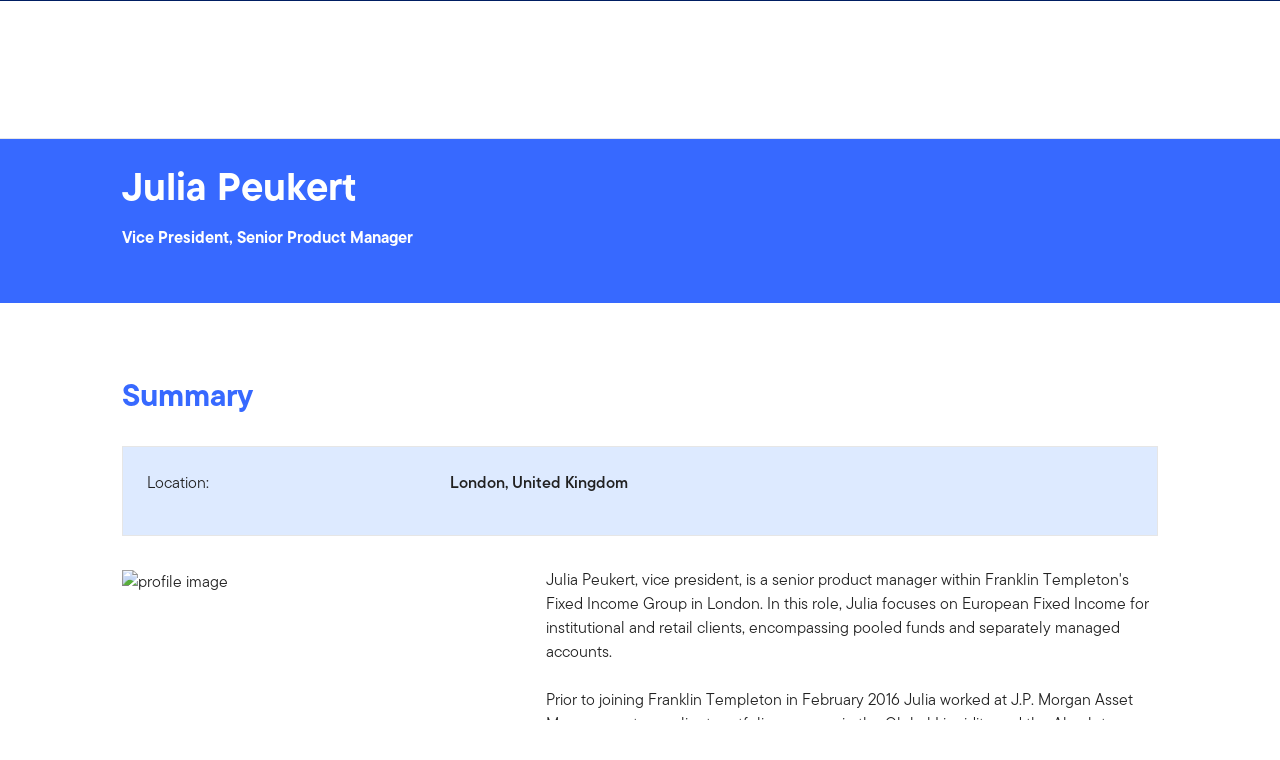

--- FILE ---
content_type: text/html;charset=UTF-8
request_url: https://www.franklintempletonme.com/profiles/julia-peukert
body_size: 34046
content:
<!DOCTYPE html><html lang="en-us" class="hydrated"><head><!-- build:release/CHG0231098-SPA-Core-Dec2025-v1F-5:03ecf8222f16710dc2649d9ed38fb4d790098a9e --><meta charset="utf-8"><style data-styles="">duet-date-picker{visibility:hidden}.hydrated{visibility:inherit}</style><title>Franklin Templeton</title><meta name="viewport" content="width=device-width,initial-scale=1"><link rel="shortcut icon" type="image/x-icon" href="binaries/content/gallery/global/franklin-templeton/common/icons/favicon.ico"><link id="default-theme" rel="stylesheet" href="/assets/css/frk-dee.theme.css?v=1.1.114-rc.22"><meta property="og:type" content="website"><meta name="X-UA-Compatible" content="IE=edge"><base href="/"><link href="/styles.87faec179e845685e450.css" rel="stylesheet"><link href="/debug-page-model-style.css" rel="stylesheet"><style>.editMode .no-document{display:none}  .editMode sectionanchorcomponent{display:none}</style><style>.signinSpinner[_ngcontent-dbj-c304]{color:#fff;font-weight:bold}@media screen and (min-width: 64rem){  .hidden{position:absolute;left:-999em;opacity:0}}.skip-to-content-link[_ngcontent-dbj-c304]{position:absolute}.page-container[_ngcontent-dbj-c304]{min-height:calc(100vh - 255px)}.page-container-role-selector__trigger[_ngcontent-dbj-c304]{border:none;padding:0;background:transparent;text-decoration:none;color:var(--header-links);font-family:var(--fonts-small-font-family);margin:-1rem 3.5rem;display:block}.page-container__back-to-top[_ngcontent-dbj-c304]{display:block;position:fixed;right:0;z-index:var(--z-index-highest-3);cursor:pointer;padding-bottom:var(--space-md)}.page-container__back-to-top--mobile-padding[_ngcontent-dbj-c304]{padding-bottom:var(--space-md);padding-right:var(--space-md)}.page-container__back-to-top--scroll-padding[_ngcontent-dbj-c304]{position:sticky;display:flex;place-content:flex-end;transition:all 6s ease;transition-delay:6s}.page-container__back-to-top-button[_ngcontent-dbj-c304]{box-shadow:var(--box-shadow-basic);border-radius:50%;background:var(--back-to-top-bg);color:#fff;padding:6px;border:.375rem solid var(--back-to-top-border)}.page-container__back-to-top-button--extra-padding[_ngcontent-dbj-c304]{margin-bottom:calc(1.75 * var(--space-xl))}.page-container__back-to-top-button--padding-mobile[_ngcontent-dbj-c304]{margin-bottom:calc(4 * var(--space-xl))}.page-container__back-to-top-button[_ngcontent-dbj-c304]:hover{text-decoration:underline}@media (min-width: 48rem){.page-container__back-to-top[_ngcontent-dbj-c304]{padding-bottom:var(--space-xl);padding-right:var(--space-xl)}.page-container__back-to-top-button--extra-padding[_ngcontent-dbj-c304]{margin-bottom:calc(1.75 * var(--space-xl))}.page-container__back-to-top-button--padding-mobile[_ngcontent-dbj-c304]{margin-bottom:calc(4 * var(--space-xl))}}@media (min-width: 75rem){.page-container__back-to-top[_ngcontent-dbj-c304]{padding-bottom:var(--space-lg);padding-right:var(--space-lg)}.page-container__back-to-top-button--extra-padding[_ngcontent-dbj-c304]{margin-bottom:calc(2 * var(--space-md))}.page-container__back-to-top-button--padding-mobile[_ngcontent-dbj-c304]{margin-bottom:calc(2 * var(--space-lg))}}</style><meta name="language" content="en-us"><meta property="og:site_name" content="Middle East"><meta property="og:image" content="undefined"><meta name="twitter:card" content="summary_large_image"><meta name="robots" content="index, follow"><link rel="canonical" href="https://www.franklintempletonme.com/profiles/julia-peukert"><style>.sign-in-modal__lang-switch[_ngcontent-dbj-c278]{position:absolute;top:1.875rem;right:4.25rem;z-index:var(--z-index-highest);background:var(--white);border-right:.0625rem solid var(--nav-border)}@media (max-width: 74.99375rem){.sign-in-modal__lang-switch[_ngcontent-dbj-c278]{top:.75rem;right:3rem}}</style><style>.la-ball-8bits[_ngcontent-dbj-c44], .la-ball-8bits[_ngcontent-dbj-c44] > div[_ngcontent-dbj-c44]{position:relative;box-sizing:border-box}.la-ball-8bits[_ngcontent-dbj-c44]{display:block;font-size:0;color:#fff}.la-ball-8bits.la-dark[_ngcontent-dbj-c44]{color:#333}.la-ball-8bits[_ngcontent-dbj-c44] > div[_ngcontent-dbj-c44]{display:inline-block;float:none;background-color:currentColor;border:0 solid}.la-ball-8bits[_ngcontent-dbj-c44]{width:12px;height:12px}.la-ball-8bits[_ngcontent-dbj-c44] > div[_ngcontent-dbj-c44]{position:absolute;top:50%;left:50%;width:4px;height:4px;border-radius:0;opacity:0;transform:translate(100%,100%);-webkit-animation:ball-8bits 1s ease 0s infinite;animation:ball-8bits 1s ease 0s infinite}.la-ball-8bits[_ngcontent-dbj-c44] > div[_ngcontent-dbj-c44]:first-child{-webkit-animation-delay:-.9375s;animation-delay:-.9375s}.la-ball-8bits[_ngcontent-dbj-c44] > div[_ngcontent-dbj-c44]:nth-child(2){-webkit-animation-delay:-.875s;animation-delay:-.875s}.la-ball-8bits[_ngcontent-dbj-c44] > div[_ngcontent-dbj-c44]:nth-child(3){-webkit-animation-delay:-.8125s;animation-delay:-.8125s}.la-ball-8bits[_ngcontent-dbj-c44] > div[_ngcontent-dbj-c44]:nth-child(4){-webkit-animation-delay:-.75s;animation-delay:-.75s}.la-ball-8bits[_ngcontent-dbj-c44] > div[_ngcontent-dbj-c44]:nth-child(5){-webkit-animation-delay:-.6875s;animation-delay:-.6875s}.la-ball-8bits[_ngcontent-dbj-c44] > div[_ngcontent-dbj-c44]:nth-child(6){-webkit-animation-delay:-.625s;animation-delay:-.625s}.la-ball-8bits[_ngcontent-dbj-c44] > div[_ngcontent-dbj-c44]:nth-child(7){-webkit-animation-delay:-.5625s;animation-delay:-.5625s}.la-ball-8bits[_ngcontent-dbj-c44] > div[_ngcontent-dbj-c44]:nth-child(8){-webkit-animation-delay:-.5s;animation-delay:-.5s}.la-ball-8bits[_ngcontent-dbj-c44] > div[_ngcontent-dbj-c44]:nth-child(9){-webkit-animation-delay:-.4375s;animation-delay:-.4375s}.la-ball-8bits[_ngcontent-dbj-c44] > div[_ngcontent-dbj-c44]:nth-child(10){-webkit-animation-delay:-.375s;animation-delay:-.375s}.la-ball-8bits[_ngcontent-dbj-c44] > div[_ngcontent-dbj-c44]:nth-child(11){-webkit-animation-delay:-.3125s;animation-delay:-.3125s}.la-ball-8bits[_ngcontent-dbj-c44] > div[_ngcontent-dbj-c44]:nth-child(12){-webkit-animation-delay:-.25s;animation-delay:-.25s}.la-ball-8bits[_ngcontent-dbj-c44] > div[_ngcontent-dbj-c44]:nth-child(13){-webkit-animation-delay:-.1875s;animation-delay:-.1875s}.la-ball-8bits[_ngcontent-dbj-c44] > div[_ngcontent-dbj-c44]:nth-child(14){-webkit-animation-delay:-.125s;animation-delay:-.125s}.la-ball-8bits[_ngcontent-dbj-c44] > div[_ngcontent-dbj-c44]:nth-child(15){-webkit-animation-delay:-.0625s;animation-delay:-.0625s}.la-ball-8bits[_ngcontent-dbj-c44] > div[_ngcontent-dbj-c44]:nth-child(16){-webkit-animation-delay:0s;animation-delay:0s}.la-ball-8bits[_ngcontent-dbj-c44] > div[_ngcontent-dbj-c44]:first-child{top:-100%;left:0}.la-ball-8bits[_ngcontent-dbj-c44] > div[_ngcontent-dbj-c44]:nth-child(2){top:-100%;left:33.3333333333%}.la-ball-8bits[_ngcontent-dbj-c44] > div[_ngcontent-dbj-c44]:nth-child(3){top:-66.6666666667%;left:66.6666666667%}.la-ball-8bits[_ngcontent-dbj-c44] > div[_ngcontent-dbj-c44]:nth-child(4){top:-33.3333333333%;left:100%}.la-ball-8bits[_ngcontent-dbj-c44] > div[_ngcontent-dbj-c44]:nth-child(5){top:0;left:100%}.la-ball-8bits[_ngcontent-dbj-c44] > div[_ngcontent-dbj-c44]:nth-child(6){top:33.3333333333%;left:100%}.la-ball-8bits[_ngcontent-dbj-c44] > div[_ngcontent-dbj-c44]:nth-child(7){top:66.6666666667%;left:66.6666666667%}.la-ball-8bits[_ngcontent-dbj-c44] > div[_ngcontent-dbj-c44]:nth-child(8){top:100%;left:33.3333333333%}.la-ball-8bits[_ngcontent-dbj-c44] > div[_ngcontent-dbj-c44]:nth-child(9){top:100%;left:0}.la-ball-8bits[_ngcontent-dbj-c44] > div[_ngcontent-dbj-c44]:nth-child(10){top:100%;left:-33.3333333333%}.la-ball-8bits[_ngcontent-dbj-c44] > div[_ngcontent-dbj-c44]:nth-child(11){top:66.6666666667%;left:-66.6666666667%}.la-ball-8bits[_ngcontent-dbj-c44] > div[_ngcontent-dbj-c44]:nth-child(12){top:33.3333333333%;left:-100%}.la-ball-8bits[_ngcontent-dbj-c44] > div[_ngcontent-dbj-c44]:nth-child(13){top:0;left:-100%}.la-ball-8bits[_ngcontent-dbj-c44] > div[_ngcontent-dbj-c44]:nth-child(14){top:-33.3333333333%;left:-100%}.la-ball-8bits[_ngcontent-dbj-c44] > div[_ngcontent-dbj-c44]:nth-child(15){top:-66.6666666667%;left:-66.6666666667%}.la-ball-8bits[_ngcontent-dbj-c44] > div[_ngcontent-dbj-c44]:nth-child(16){top:-100%;left:-33.3333333333%}.la-ball-8bits.la-sm[_ngcontent-dbj-c44]{width:6px;height:6px}.la-ball-8bits.la-sm[_ngcontent-dbj-c44] > div[_ngcontent-dbj-c44]{width:2px;height:2px}.la-ball-8bits.la-2x[_ngcontent-dbj-c44]{width:24px;height:24px}.la-ball-8bits.la-2x[_ngcontent-dbj-c44] > div[_ngcontent-dbj-c44]{width:8px;height:8px}.la-ball-8bits.la-3x[_ngcontent-dbj-c44]{width:36px;height:36px}.la-ball-8bits.la-3x[_ngcontent-dbj-c44] > div[_ngcontent-dbj-c44]{width:12px;height:12px}@-webkit-keyframes ball-8bits{0%{opacity:1}50%{opacity:1}51%{opacity:0}}@keyframes ball-8bits{0%{opacity:1}50%{opacity:1}51%{opacity:0}}.la-ball-atom[_ngcontent-dbj-c44], .la-ball-atom[_ngcontent-dbj-c44] > div[_ngcontent-dbj-c44]{position:relative;box-sizing:border-box}.la-ball-atom[_ngcontent-dbj-c44]{display:block;font-size:0;color:#fff}.la-ball-atom.la-dark[_ngcontent-dbj-c44]{color:#333}.la-ball-atom[_ngcontent-dbj-c44] > div[_ngcontent-dbj-c44]{display:inline-block;float:none;background-color:currentColor;border:0 solid}.la-ball-atom[_ngcontent-dbj-c44]{width:32px;height:32px}.la-ball-atom[_ngcontent-dbj-c44] > div[_ngcontent-dbj-c44]:first-child{position:absolute;top:50%;left:50%;z-index:1;width:60%;height:60%;background:#aaa;border-radius:100%;transform:translate(-50%,-50%);-webkit-animation:ball-atom-shrink 4.5s linear infinite;animation:ball-atom-shrink 4.5s linear infinite}.la-ball-atom[_ngcontent-dbj-c44] > div[_ngcontent-dbj-c44]:not(:first-child){position:absolute;left:0;z-index:0;width:100%;height:100%;background:none;-webkit-animation:ball-atom-zindex 1.5s steps(2) 0s infinite;animation:ball-atom-zindex 1.5s steps(2) 0s infinite}.la-ball-atom[_ngcontent-dbj-c44] > div[_ngcontent-dbj-c44]:not(:first-child):before{position:absolute;top:0;left:0;width:10px;height:10px;margin-top:-5px;margin-left:-5px;content:"";background:currentColor;border-radius:50%;opacity:.75;-webkit-animation:ball-atom-position 1.5s ease 0s infinite,ball-atom-size 1.5s ease 0s infinite;animation:ball-atom-position 1.5s ease 0s infinite,ball-atom-size 1.5s ease 0s infinite}.la-ball-atom[_ngcontent-dbj-c44] > div[_ngcontent-dbj-c44]:nth-child(2){-webkit-animation-delay:.75s;animation-delay:.75s}.la-ball-atom[_ngcontent-dbj-c44] > div[_ngcontent-dbj-c44]:nth-child(2):before{-webkit-animation-delay:0s,-1.125s;animation-delay:0s,-1.125s}.la-ball-atom[_ngcontent-dbj-c44] > div[_ngcontent-dbj-c44]:nth-child(3){transform:rotate(120deg);-webkit-animation-delay:-.25s;animation-delay:-.25s}.la-ball-atom[_ngcontent-dbj-c44] > div[_ngcontent-dbj-c44]:nth-child(3):before{-webkit-animation-delay:-1s,-.75s;animation-delay:-1s,-.75s}.la-ball-atom[_ngcontent-dbj-c44] > div[_ngcontent-dbj-c44]:nth-child(4){transform:rotate(240deg);-webkit-animation-delay:.25s;animation-delay:.25s}.la-ball-atom[_ngcontent-dbj-c44] > div[_ngcontent-dbj-c44]:nth-child(4):before{-webkit-animation-delay:-.5s,-.125s;animation-delay:-.5s,-.125s}.la-ball-atom.la-sm[_ngcontent-dbj-c44]{width:16px;height:16px}.la-ball-atom.la-sm[_ngcontent-dbj-c44] > div[_ngcontent-dbj-c44]:not(:first-child):before{width:4px;height:4px;margin-top:-2px;margin-left:-2px}.la-ball-atom.la-2x[_ngcontent-dbj-c44]{width:64px;height:64px}.la-ball-atom.la-2x[_ngcontent-dbj-c44] > div[_ngcontent-dbj-c44]:not(:first-child):before{width:20px;height:20px;margin-top:-10px;margin-left:-10px}.la-ball-atom.la-3x[_ngcontent-dbj-c44]{width:96px;height:96px}.la-ball-atom.la-3x[_ngcontent-dbj-c44] > div[_ngcontent-dbj-c44]:not(:first-child):before{width:30px;height:30px;margin-top:-15px;margin-left:-15px}@-webkit-keyframes ball-atom-position{50%{top:100%;left:100%}}@keyframes ball-atom-position{50%{top:100%;left:100%}}@-webkit-keyframes ball-atom-size{50%{transform:scale(.5)}}@keyframes ball-atom-size{50%{transform:scale(.5)}}@-webkit-keyframes ball-atom-zindex{50%{z-index:10}}@keyframes ball-atom-zindex{50%{z-index:10}}@-webkit-keyframes ball-atom-shrink{50%{transform:translate(-50%,-50%) scale(.8)}}@keyframes ball-atom-shrink{50%{transform:translate(-50%,-50%) scale(.8)}}.la-ball-beat[_ngcontent-dbj-c44], .la-ball-beat[_ngcontent-dbj-c44] > div[_ngcontent-dbj-c44]{position:relative;box-sizing:border-box}.la-ball-beat[_ngcontent-dbj-c44]{display:block;font-size:0;color:#fff}.la-ball-beat.la-dark[_ngcontent-dbj-c44]{color:#333}.la-ball-beat[_ngcontent-dbj-c44] > div[_ngcontent-dbj-c44]{display:inline-block;float:none;background-color:currentColor;border:0 solid}.la-ball-beat[_ngcontent-dbj-c44]{width:54px;height:18px}.la-ball-beat[_ngcontent-dbj-c44] > div[_ngcontent-dbj-c44]{width:10px;height:10px;margin:4px;border-radius:100%;-webkit-animation:ball-beat .7s linear -.15s infinite;animation:ball-beat .7s linear -.15s infinite}.la-ball-beat[_ngcontent-dbj-c44] > div[_ngcontent-dbj-c44]:nth-child(2n-1){-webkit-animation-delay:-.5s;animation-delay:-.5s}.la-ball-beat.la-sm[_ngcontent-dbj-c44]{width:26px;height:8px}.la-ball-beat.la-sm[_ngcontent-dbj-c44] > div[_ngcontent-dbj-c44]{width:4px;height:4px;margin:2px}.la-ball-beat.la-2x[_ngcontent-dbj-c44]{width:108px;height:36px}.la-ball-beat.la-2x[_ngcontent-dbj-c44] > div[_ngcontent-dbj-c44]{width:20px;height:20px;margin:8px}.la-ball-beat.la-3x[_ngcontent-dbj-c44]{width:162px;height:54px}.la-ball-beat.la-3x[_ngcontent-dbj-c44] > div[_ngcontent-dbj-c44]{width:30px;height:30px;margin:12px}@-webkit-keyframes ball-beat{50%{opacity:.2;transform:scale(.75)}to{opacity:1;transform:scale(1)}}@keyframes ball-beat{50%{opacity:.2;transform:scale(.75)}to{opacity:1;transform:scale(1)}}.la-ball-circus[_ngcontent-dbj-c44], .la-ball-circus[_ngcontent-dbj-c44] > div[_ngcontent-dbj-c44]{position:relative;box-sizing:border-box}.la-ball-circus[_ngcontent-dbj-c44]{display:block;font-size:0;color:#fff}.la-ball-circus.la-dark[_ngcontent-dbj-c44]{color:#333}.la-ball-circus[_ngcontent-dbj-c44] > div[_ngcontent-dbj-c44]{display:inline-block;float:none;background-color:currentColor;border:0 solid}.la-ball-circus[_ngcontent-dbj-c44], .la-ball-circus[_ngcontent-dbj-c44] > div[_ngcontent-dbj-c44]{width:16px;height:16px}.la-ball-circus[_ngcontent-dbj-c44] > div[_ngcontent-dbj-c44]{position:absolute;top:0;left:-100%;display:block;width:100%;height:100%;border-radius:100%;opacity:.5;-webkit-animation:ball-circus-position 2.5s cubic-bezier(.25,0,.75,1) infinite,ball-circus-size 2.5s cubic-bezier(.25,0,.75,1) infinite;animation:ball-circus-position 2.5s cubic-bezier(.25,0,.75,1) infinite,ball-circus-size 2.5s cubic-bezier(.25,0,.75,1) infinite}.la-ball-circus[_ngcontent-dbj-c44] > div[_ngcontent-dbj-c44]:first-child{-webkit-animation-delay:0s,-.5s;animation-delay:0s,-.5s}.la-ball-circus[_ngcontent-dbj-c44] > div[_ngcontent-dbj-c44]:nth-child(2){-webkit-animation-delay:-.5s,-1s;animation-delay:-.5s,-1s}.la-ball-circus[_ngcontent-dbj-c44] > div[_ngcontent-dbj-c44]:nth-child(3){-webkit-animation-delay:-1s,-1.5s;animation-delay:-1s,-1.5s}.la-ball-circus[_ngcontent-dbj-c44] > div[_ngcontent-dbj-c44]:nth-child(4){-webkit-animation-delay:-1.5s,-2s;animation-delay:-1.5s,-2s}.la-ball-circus[_ngcontent-dbj-c44] > div[_ngcontent-dbj-c44]:nth-child(5){-webkit-animation-delay:-2s,-2.5s;animation-delay:-2s,-2.5s}.la-ball-circus.la-sm[_ngcontent-dbj-c44], .la-ball-circus.la-sm[_ngcontent-dbj-c44] > div[_ngcontent-dbj-c44]{width:8px;height:8px}.la-ball-circus.la-2x[_ngcontent-dbj-c44], .la-ball-circus.la-2x[_ngcontent-dbj-c44] > div[_ngcontent-dbj-c44]{width:32px;height:32px}.la-ball-circus.la-3x[_ngcontent-dbj-c44], .la-ball-circus.la-3x[_ngcontent-dbj-c44] > div[_ngcontent-dbj-c44]{width:48px;height:48px}@-webkit-keyframes ball-circus-position{50%{left:100%}}@keyframes ball-circus-position{50%{left:100%}}@-webkit-keyframes ball-circus-size{50%{transform:scale(.3)}}@keyframes ball-circus-size{50%{transform:scale(.3)}}.la-ball-climbing-dot[_ngcontent-dbj-c44], .la-ball-climbing-dot[_ngcontent-dbj-c44] > div[_ngcontent-dbj-c44]{position:relative;box-sizing:border-box}.la-ball-climbing-dot[_ngcontent-dbj-c44]{display:block;font-size:0;color:#fff}.la-ball-climbing-dot.la-dark[_ngcontent-dbj-c44]{color:#333}.la-ball-climbing-dot[_ngcontent-dbj-c44] > div[_ngcontent-dbj-c44]{display:inline-block;float:none;background-color:currentColor;border:0 solid}.la-ball-climbing-dot[_ngcontent-dbj-c44]{width:42px;height:32px}.la-ball-climbing-dot[_ngcontent-dbj-c44] > div[_ngcontent-dbj-c44]:first-child{position:absolute;bottom:32%;left:18%;width:14px;height:14px;border-radius:100%;transform-origin:center bottom;-webkit-animation:ball-climbing-dot-jump .6s ease-in-out infinite;animation:ball-climbing-dot-jump .6s ease-in-out infinite}.la-ball-climbing-dot[_ngcontent-dbj-c44] > div[_ngcontent-dbj-c44]:not(:first-child){position:absolute;top:0;right:0;width:14px;height:2px;border-radius:0;transform:translate(60%);-webkit-animation:ball-climbing-dot-steps 1.8s linear infinite;animation:ball-climbing-dot-steps 1.8s linear infinite}.la-ball-climbing-dot[_ngcontent-dbj-c44] > div[_ngcontent-dbj-c44]:not(:first-child):nth-child(2){-webkit-animation-delay:0ms;animation-delay:0ms}.la-ball-climbing-dot[_ngcontent-dbj-c44] > div[_ngcontent-dbj-c44]:not(:first-child):nth-child(3){-webkit-animation-delay:-.6s;animation-delay:-.6s}.la-ball-climbing-dot[_ngcontent-dbj-c44] > div[_ngcontent-dbj-c44]:not(:first-child):nth-child(4){-webkit-animation-delay:-1.2s;animation-delay:-1.2s}.la-ball-climbing-dot.la-sm[_ngcontent-dbj-c44]{width:20px;height:16px}.la-ball-climbing-dot.la-sm[_ngcontent-dbj-c44] > div[_ngcontent-dbj-c44]:first-child{width:6px;height:6px}.la-ball-climbing-dot.la-sm[_ngcontent-dbj-c44] > div[_ngcontent-dbj-c44]:not(:first-child){width:6px;height:1px}.la-ball-climbing-dot.la-2x[_ngcontent-dbj-c44]{width:84px;height:64px}.la-ball-climbing-dot.la-2x[_ngcontent-dbj-c44] > div[_ngcontent-dbj-c44]:first-child{width:28px;height:28px}.la-ball-climbing-dot.la-2x[_ngcontent-dbj-c44] > div[_ngcontent-dbj-c44]:not(:first-child){width:28px;height:4px}.la-ball-climbing-dot.la-3x[_ngcontent-dbj-c44]{width:126px;height:96px}.la-ball-climbing-dot.la-3x[_ngcontent-dbj-c44] > div[_ngcontent-dbj-c44]:first-child{width:42px;height:42px}.la-ball-climbing-dot.la-3x[_ngcontent-dbj-c44] > div[_ngcontent-dbj-c44]:not(:first-child){width:42px;height:6px}@-webkit-keyframes ball-climbing-dot-jump{0%{transform:scaleY(.7)}20%{transform:scale(.7,1.2)}40%{transform:scale(1)}50%{bottom:125%}46%{transform:scale(1)}80%{transform:scale(.7,1.2)}90%{transform:scale(.7,1.2)}to{transform:scaleY(.7)}}@keyframes ball-climbing-dot-jump{0%{transform:scaleY(.7)}20%{transform:scale(.7,1.2)}40%{transform:scale(1)}50%{bottom:125%}46%{transform:scale(1)}80%{transform:scale(.7,1.2)}90%{transform:scale(.7,1.2)}to{transform:scaleY(.7)}}@-webkit-keyframes ball-climbing-dot-steps{0%{top:0;right:0;opacity:0}50%{opacity:1}to{top:100%;right:100%;opacity:0}}@keyframes ball-climbing-dot-steps{0%{top:0;right:0;opacity:0}50%{opacity:1}to{top:100%;right:100%;opacity:0}}.la-ball-clip-rotate-multiple[_ngcontent-dbj-c44], .la-ball-clip-rotate-multiple[_ngcontent-dbj-c44] > div[_ngcontent-dbj-c44]{position:relative;box-sizing:border-box}.la-ball-clip-rotate-multiple[_ngcontent-dbj-c44]{display:block;font-size:0;color:#fff}.la-ball-clip-rotate-multiple.la-dark[_ngcontent-dbj-c44]{color:#333}.la-ball-clip-rotate-multiple[_ngcontent-dbj-c44] > div[_ngcontent-dbj-c44]{display:inline-block;float:none;background-color:currentColor;border:0 solid}.la-ball-clip-rotate-multiple[_ngcontent-dbj-c44]{width:32px;height:32px}.la-ball-clip-rotate-multiple[_ngcontent-dbj-c44] > div[_ngcontent-dbj-c44]{position:absolute;top:50%;left:50%;background:transparent;border-style:solid;border-width:2px;border-radius:100%;-webkit-animation:ball-clip-rotate-multiple-rotate 1s ease-in-out infinite;animation:ball-clip-rotate-multiple-rotate 1s ease-in-out infinite}.la-ball-clip-rotate-multiple[_ngcontent-dbj-c44] > div[_ngcontent-dbj-c44]:first-child{position:absolute;width:32px;height:32px;border-right-color:transparent;border-left-color:transparent}.la-ball-clip-rotate-multiple[_ngcontent-dbj-c44] > div[_ngcontent-dbj-c44]:last-child{width:16px;height:16px;border-top-color:transparent;border-bottom-color:transparent;-webkit-animation-duration:.5s;animation-duration:.5s;-webkit-animation-direction:reverse;animation-direction:reverse}.la-ball-clip-rotate-multiple.la-sm[_ngcontent-dbj-c44]{width:16px;height:16px}.la-ball-clip-rotate-multiple.la-sm[_ngcontent-dbj-c44] > div[_ngcontent-dbj-c44]{border-width:1px}.la-ball-clip-rotate-multiple.la-sm[_ngcontent-dbj-c44] > div[_ngcontent-dbj-c44]:first-child{width:16px;height:16px}.la-ball-clip-rotate-multiple.la-sm[_ngcontent-dbj-c44] > div[_ngcontent-dbj-c44]:last-child{width:8px;height:8px}.la-ball-clip-rotate-multiple.la-2x[_ngcontent-dbj-c44]{width:64px;height:64px}.la-ball-clip-rotate-multiple.la-2x[_ngcontent-dbj-c44] > div[_ngcontent-dbj-c44]{border-width:4px}.la-ball-clip-rotate-multiple.la-2x[_ngcontent-dbj-c44] > div[_ngcontent-dbj-c44]:first-child{width:64px;height:64px}.la-ball-clip-rotate-multiple.la-2x[_ngcontent-dbj-c44] > div[_ngcontent-dbj-c44]:last-child{width:32px;height:32px}.la-ball-clip-rotate-multiple.la-3x[_ngcontent-dbj-c44]{width:96px;height:96px}.la-ball-clip-rotate-multiple.la-3x[_ngcontent-dbj-c44] > div[_ngcontent-dbj-c44]{border-width:6px}.la-ball-clip-rotate-multiple.la-3x[_ngcontent-dbj-c44] > div[_ngcontent-dbj-c44]:first-child{width:96px;height:96px}.la-ball-clip-rotate-multiple.la-3x[_ngcontent-dbj-c44] > div[_ngcontent-dbj-c44]:last-child{width:48px;height:48px}@-webkit-keyframes ball-clip-rotate-multiple-rotate{0%{transform:translate(-50%,-50%) rotate(0deg)}50%{transform:translate(-50%,-50%) rotate(180deg)}to{transform:translate(-50%,-50%) rotate(1turn)}}@keyframes ball-clip-rotate-multiple-rotate{0%{transform:translate(-50%,-50%) rotate(0deg)}50%{transform:translate(-50%,-50%) rotate(180deg)}to{transform:translate(-50%,-50%) rotate(1turn)}}.la-ball-clip-rotate-pulse[_ngcontent-dbj-c44], .la-ball-clip-rotate-pulse[_ngcontent-dbj-c44] > div[_ngcontent-dbj-c44]{position:relative;box-sizing:border-box}.la-ball-clip-rotate-pulse[_ngcontent-dbj-c44]{display:block;font-size:0;color:#fff}.la-ball-clip-rotate-pulse.la-dark[_ngcontent-dbj-c44]{color:#333}.la-ball-clip-rotate-pulse[_ngcontent-dbj-c44] > div[_ngcontent-dbj-c44]{display:inline-block;float:none;background-color:currentColor;border:0 solid}.la-ball-clip-rotate-pulse[_ngcontent-dbj-c44]{width:32px;height:32px}.la-ball-clip-rotate-pulse[_ngcontent-dbj-c44] > div[_ngcontent-dbj-c44]{position:absolute;top:50%;left:50%;border-radius:100%}.la-ball-clip-rotate-pulse[_ngcontent-dbj-c44] > div[_ngcontent-dbj-c44]:first-child{position:absolute;width:32px;height:32px;background:transparent;border-bottom-style:solid;border-top-style:solid;border-bottom-width:2px;border-top-width:2px;border-right:2px solid transparent;border-left:2px solid transparent;-webkit-animation:ball-clip-rotate-pulse-rotate 1s cubic-bezier(.09,.57,.49,.9) infinite;animation:ball-clip-rotate-pulse-rotate 1s cubic-bezier(.09,.57,.49,.9) infinite}.la-ball-clip-rotate-pulse[_ngcontent-dbj-c44] > div[_ngcontent-dbj-c44]:last-child{width:16px;height:16px;-webkit-animation:ball-clip-rotate-pulse-scale 1s cubic-bezier(.09,.57,.49,.9) infinite;animation:ball-clip-rotate-pulse-scale 1s cubic-bezier(.09,.57,.49,.9) infinite}.la-ball-clip-rotate-pulse.la-sm[_ngcontent-dbj-c44]{width:16px;height:16px}.la-ball-clip-rotate-pulse.la-sm[_ngcontent-dbj-c44] > div[_ngcontent-dbj-c44]:first-child{width:16px;height:16px;border-width:1px}.la-ball-clip-rotate-pulse.la-sm[_ngcontent-dbj-c44] > div[_ngcontent-dbj-c44]:last-child{width:8px;height:8px}.la-ball-clip-rotate-pulse.la-2x[_ngcontent-dbj-c44]{width:64px;height:64px}.la-ball-clip-rotate-pulse.la-2x[_ngcontent-dbj-c44] > div[_ngcontent-dbj-c44]:first-child{width:64px;height:64px;border-width:4px}.la-ball-clip-rotate-pulse.la-2x[_ngcontent-dbj-c44] > div[_ngcontent-dbj-c44]:last-child{width:32px;height:32px}.la-ball-clip-rotate-pulse.la-3x[_ngcontent-dbj-c44]{width:96px;height:96px}.la-ball-clip-rotate-pulse.la-3x[_ngcontent-dbj-c44] > div[_ngcontent-dbj-c44]:first-child{width:96px;height:96px;border-width:6px}.la-ball-clip-rotate-pulse.la-3x[_ngcontent-dbj-c44] > div[_ngcontent-dbj-c44]:last-child{width:48px;height:48px}@-webkit-keyframes ball-clip-rotate-pulse-rotate{0%{transform:translate(-50%,-50%) rotate(0deg)}50%{transform:translate(-50%,-50%) rotate(180deg)}to{transform:translate(-50%,-50%) rotate(1turn)}}@keyframes ball-clip-rotate-pulse-rotate{0%{transform:translate(-50%,-50%) rotate(0deg)}50%{transform:translate(-50%,-50%) rotate(180deg)}to{transform:translate(-50%,-50%) rotate(1turn)}}@-webkit-keyframes ball-clip-rotate-pulse-scale{0%,to{opacity:1;transform:translate(-50%,-50%) scale(1)}30%{opacity:.3;transform:translate(-50%,-50%) scale(.15)}}@keyframes ball-clip-rotate-pulse-scale{0%,to{opacity:1;transform:translate(-50%,-50%) scale(1)}30%{opacity:.3;transform:translate(-50%,-50%) scale(.15)}}.la-ball-clip-rotate[_ngcontent-dbj-c44], .la-ball-clip-rotate[_ngcontent-dbj-c44] > div[_ngcontent-dbj-c44]{position:relative;box-sizing:border-box}.la-ball-clip-rotate[_ngcontent-dbj-c44]{display:block;font-size:0;color:#fff}.la-ball-clip-rotate.la-dark[_ngcontent-dbj-c44]{color:#333}.la-ball-clip-rotate[_ngcontent-dbj-c44] > div[_ngcontent-dbj-c44]{display:inline-block;float:none;background-color:currentColor;border:0 solid}.la-ball-clip-rotate[_ngcontent-dbj-c44]{width:32px;height:32px}.la-ball-clip-rotate[_ngcontent-dbj-c44] > div[_ngcontent-dbj-c44]{width:32px;height:32px;background:transparent;border-width:2px;border-bottom-color:transparent;border-radius:100%;-webkit-animation:ball-clip-rotate .75s linear infinite;animation:ball-clip-rotate .75s linear infinite}.la-ball-clip-rotate.la-sm[_ngcontent-dbj-c44]{width:16px;height:16px}.la-ball-clip-rotate.la-sm[_ngcontent-dbj-c44] > div[_ngcontent-dbj-c44]{width:16px;height:16px;border-width:1px}.la-ball-clip-rotate.la-2x[_ngcontent-dbj-c44]{width:64px;height:64px}.la-ball-clip-rotate.la-2x[_ngcontent-dbj-c44] > div[_ngcontent-dbj-c44]{width:64px;height:64px;border-width:4px}.la-ball-clip-rotate.la-3x[_ngcontent-dbj-c44]{width:96px;height:96px}.la-ball-clip-rotate.la-3x[_ngcontent-dbj-c44] > div[_ngcontent-dbj-c44]{width:96px;height:96px;border-width:6px}@-webkit-keyframes ball-clip-rotate{0%{transform:rotate(0deg)}50%{transform:rotate(180deg)}to{transform:rotate(1turn)}}@keyframes ball-clip-rotate{0%{transform:rotate(0deg)}50%{transform:rotate(180deg)}to{transform:rotate(1turn)}}.la-ball-elastic-dots[_ngcontent-dbj-c44], .la-ball-elastic-dots[_ngcontent-dbj-c44] > div[_ngcontent-dbj-c44]{position:relative;box-sizing:border-box}.la-ball-elastic-dots[_ngcontent-dbj-c44]{display:block;color:#fff}.la-ball-elastic-dots.la-dark[_ngcontent-dbj-c44]{color:#333}.la-ball-elastic-dots[_ngcontent-dbj-c44] > div[_ngcontent-dbj-c44]{float:none;background-color:currentColor;border:0 solid}.la-ball-elastic-dots[_ngcontent-dbj-c44]{width:120px;height:10px;font-size:0;text-align:center}.la-ball-elastic-dots[_ngcontent-dbj-c44] > div[_ngcontent-dbj-c44]{display:inline-block;width:10px;height:10px;white-space:nowrap;border-radius:100%;-webkit-animation:ball-elastic-dots-anim 1s infinite;animation:ball-elastic-dots-anim 1s infinite}.la-ball-elastic-dots.la-sm[_ngcontent-dbj-c44]{width:60px;height:4px}.la-ball-elastic-dots.la-sm[_ngcontent-dbj-c44] > div[_ngcontent-dbj-c44]{width:4px;height:4px}.la-ball-elastic-dots.la-2x[_ngcontent-dbj-c44]{width:240px;height:20px}.la-ball-elastic-dots.la-2x[_ngcontent-dbj-c44] > div[_ngcontent-dbj-c44]{width:20px;height:20px}.la-ball-elastic-dots.la-3x[_ngcontent-dbj-c44]{width:360px;height:30px}.la-ball-elastic-dots.la-3x[_ngcontent-dbj-c44] > div[_ngcontent-dbj-c44]{width:30px;height:30px}@-webkit-keyframes ball-elastic-dots-anim{0%,to{margin:0;transform:scale(1)}50%{margin:0 5%;transform:scale(.65)}}@keyframes ball-elastic-dots-anim{0%,to{margin:0;transform:scale(1)}50%{margin:0 5%;transform:scale(.65)}}.la-ball-fall[_ngcontent-dbj-c44], .la-ball-fall[_ngcontent-dbj-c44] > div[_ngcontent-dbj-c44]{position:relative;box-sizing:border-box}.la-ball-fall[_ngcontent-dbj-c44]{display:block;font-size:0;color:#fff}.la-ball-fall.la-dark[_ngcontent-dbj-c44]{color:#333}.la-ball-fall[_ngcontent-dbj-c44] > div[_ngcontent-dbj-c44]{display:inline-block;float:none;background-color:currentColor;border:0 solid}.la-ball-fall[_ngcontent-dbj-c44]{width:54px;height:18px}.la-ball-fall[_ngcontent-dbj-c44] > div[_ngcontent-dbj-c44]{width:10px;height:10px;margin:4px;border-radius:100%;opacity:0;-webkit-animation:ball-fall 1s ease-in-out infinite;animation:ball-fall 1s ease-in-out infinite}.la-ball-fall[_ngcontent-dbj-c44] > div[_ngcontent-dbj-c44]:first-child{-webkit-animation-delay:-.2s;animation-delay:-.2s}.la-ball-fall[_ngcontent-dbj-c44] > div[_ngcontent-dbj-c44]:nth-child(2){-webkit-animation-delay:-.1s;animation-delay:-.1s}.la-ball-fall[_ngcontent-dbj-c44] > div[_ngcontent-dbj-c44]:nth-child(3){-webkit-animation-delay:0ms;animation-delay:0ms}.la-ball-fall.la-sm[_ngcontent-dbj-c44]{width:26px;height:8px}.la-ball-fall.la-sm[_ngcontent-dbj-c44] > div[_ngcontent-dbj-c44]{width:4px;height:4px;margin:2px}.la-ball-fall.la-2x[_ngcontent-dbj-c44]{width:108px;height:36px}.la-ball-fall.la-2x[_ngcontent-dbj-c44] > div[_ngcontent-dbj-c44]{width:20px;height:20px;margin:8px}.la-ball-fall.la-3x[_ngcontent-dbj-c44]{width:162px;height:54px}.la-ball-fall.la-3x[_ngcontent-dbj-c44] > div[_ngcontent-dbj-c44]{width:30px;height:30px;margin:12px}@-webkit-keyframes ball-fall{0%{opacity:0;transform:translateY(-145%)}10%{opacity:.5}20%{opacity:1;transform:translateY(0)}80%{opacity:1;transform:translateY(0)}90%{opacity:.5}to{opacity:0;transform:translateY(145%)}}@keyframes ball-fall{0%{opacity:0;transform:translateY(-145%)}10%{opacity:.5}20%{opacity:1;transform:translateY(0)}80%{opacity:1;transform:translateY(0)}90%{opacity:.5}to{opacity:0;transform:translateY(145%)}}.la-ball-fussion[_ngcontent-dbj-c44], .la-ball-fussion[_ngcontent-dbj-c44] > div[_ngcontent-dbj-c44]{position:relative;box-sizing:border-box}.la-ball-fussion[_ngcontent-dbj-c44]{display:block;font-size:0;color:#fff}.la-ball-fussion.la-dark[_ngcontent-dbj-c44]{color:#333}.la-ball-fussion[_ngcontent-dbj-c44] > div[_ngcontent-dbj-c44]{display:inline-block;float:none;background-color:currentColor;border:0 solid}.la-ball-fussion[_ngcontent-dbj-c44]{width:8px;height:8px}.la-ball-fussion[_ngcontent-dbj-c44] > div[_ngcontent-dbj-c44]{position:absolute;width:12px;height:12px;border-radius:100%;transform:translate(-50%,-50%);-webkit-animation:ball-fussion-ball1 1s ease 0s infinite;animation:ball-fussion-ball1 1s ease 0s infinite}.la-ball-fussion[_ngcontent-dbj-c44] > div[_ngcontent-dbj-c44]:first-child{top:0;left:50%;z-index:1}.la-ball-fussion[_ngcontent-dbj-c44] > div[_ngcontent-dbj-c44]:nth-child(2){top:50%;left:100%;z-index:2;-webkit-animation-name:ball-fussion-ball2;animation-name:ball-fussion-ball2}.la-ball-fussion[_ngcontent-dbj-c44] > div[_ngcontent-dbj-c44]:nth-child(3){top:100%;left:50%;z-index:1;-webkit-animation-name:ball-fussion-ball3;animation-name:ball-fussion-ball3}.la-ball-fussion[_ngcontent-dbj-c44] > div[_ngcontent-dbj-c44]:nth-child(4){top:50%;left:0;z-index:2;-webkit-animation-name:ball-fussion-ball4;animation-name:ball-fussion-ball4}.la-ball-fussion.la-sm[_ngcontent-dbj-c44]{width:4px;height:4px}.la-ball-fussion.la-sm[_ngcontent-dbj-c44] > div[_ngcontent-dbj-c44]{width:6px;height:6px}.la-ball-fussion.la-2x[_ngcontent-dbj-c44]{width:16px;height:16px}.la-ball-fussion.la-2x[_ngcontent-dbj-c44] > div[_ngcontent-dbj-c44], .la-ball-fussion.la-3x[_ngcontent-dbj-c44]{width:24px;height:24px}.la-ball-fussion.la-3x[_ngcontent-dbj-c44] > div[_ngcontent-dbj-c44]{width:36px;height:36px}@-webkit-keyframes ball-fussion-ball1{0%{opacity:.35}50%{top:-100%;left:200%;opacity:1}to{top:50%;left:100%;z-index:2;opacity:.35}}@keyframes ball-fussion-ball1{0%{opacity:.35}50%{top:-100%;left:200%;opacity:1}to{top:50%;left:100%;z-index:2;opacity:.35}}@-webkit-keyframes ball-fussion-ball2{0%{opacity:.35}50%{top:200%;left:200%;opacity:1}to{top:100%;left:50%;z-index:1;opacity:.35}}@keyframes ball-fussion-ball2{0%{opacity:.35}50%{top:200%;left:200%;opacity:1}to{top:100%;left:50%;z-index:1;opacity:.35}}@-webkit-keyframes ball-fussion-ball3{0%{opacity:.35}50%{top:200%;left:-100%;opacity:1}to{top:50%;left:0;z-index:2;opacity:.35}}@keyframes ball-fussion-ball3{0%{opacity:.35}50%{top:200%;left:-100%;opacity:1}to{top:50%;left:0;z-index:2;opacity:.35}}@-webkit-keyframes ball-fussion-ball4{0%{opacity:.35}50%{top:-100%;left:-100%;opacity:1}to{top:0;left:50%;z-index:1;opacity:.35}}@keyframes ball-fussion-ball4{0%{opacity:.35}50%{top:-100%;left:-100%;opacity:1}to{top:0;left:50%;z-index:1;opacity:.35}}.la-ball-grid-beat[_ngcontent-dbj-c44], .la-ball-grid-beat[_ngcontent-dbj-c44] > div[_ngcontent-dbj-c44]{position:relative;box-sizing:border-box}.la-ball-grid-beat[_ngcontent-dbj-c44]{display:block;font-size:0;color:#fff}.la-ball-grid-beat.la-dark[_ngcontent-dbj-c44]{color:#333}.la-ball-grid-beat[_ngcontent-dbj-c44] > div[_ngcontent-dbj-c44]{display:inline-block;float:none;background-color:currentColor;border:0 solid}.la-ball-grid-beat[_ngcontent-dbj-c44]{width:36px;height:36px}.la-ball-grid-beat[_ngcontent-dbj-c44] > div[_ngcontent-dbj-c44]{width:8px;height:8px;margin:2px;border-radius:100%;-webkit-animation-name:ball-grid-beat;animation-name:ball-grid-beat;-webkit-animation-iteration-count:infinite;animation-iteration-count:infinite}.la-ball-grid-beat[_ngcontent-dbj-c44] > div[_ngcontent-dbj-c44]:first-child{-webkit-animation-duration:.65s;animation-duration:.65s;-webkit-animation-delay:.03s;animation-delay:.03s}.la-ball-grid-beat[_ngcontent-dbj-c44] > div[_ngcontent-dbj-c44]:nth-child(2){-webkit-animation-duration:1.02s;animation-duration:1.02s;-webkit-animation-delay:.09s;animation-delay:.09s}.la-ball-grid-beat[_ngcontent-dbj-c44] > div[_ngcontent-dbj-c44]:nth-child(3){-webkit-animation-duration:1.06s;animation-duration:1.06s;-webkit-animation-delay:-.69s;animation-delay:-.69s}.la-ball-grid-beat[_ngcontent-dbj-c44] > div[_ngcontent-dbj-c44]:nth-child(4){-webkit-animation-duration:1.5s;animation-duration:1.5s;-webkit-animation-delay:-.41s;animation-delay:-.41s}.la-ball-grid-beat[_ngcontent-dbj-c44] > div[_ngcontent-dbj-c44]:nth-child(5){-webkit-animation-duration:1.6s;animation-duration:1.6s;-webkit-animation-delay:.04s;animation-delay:.04s}.la-ball-grid-beat[_ngcontent-dbj-c44] > div[_ngcontent-dbj-c44]:nth-child(6){-webkit-animation-duration:.84s;animation-duration:.84s;-webkit-animation-delay:.07s;animation-delay:.07s}.la-ball-grid-beat[_ngcontent-dbj-c44] > div[_ngcontent-dbj-c44]:nth-child(7){-webkit-animation-duration:.68s;animation-duration:.68s;-webkit-animation-delay:-.66s;animation-delay:-.66s}.la-ball-grid-beat[_ngcontent-dbj-c44] > div[_ngcontent-dbj-c44]:nth-child(8){-webkit-animation-duration:.93s;animation-duration:.93s;-webkit-animation-delay:-.76s;animation-delay:-.76s}.la-ball-grid-beat[_ngcontent-dbj-c44] > div[_ngcontent-dbj-c44]:nth-child(9){-webkit-animation-duration:1.24s;animation-duration:1.24s;-webkit-animation-delay:-.76s;animation-delay:-.76s}.la-ball-grid-beat.la-sm[_ngcontent-dbj-c44]{width:18px;height:18px}.la-ball-grid-beat.la-sm[_ngcontent-dbj-c44] > div[_ngcontent-dbj-c44]{width:4px;height:4px;margin:1px}.la-ball-grid-beat.la-2x[_ngcontent-dbj-c44]{width:72px;height:72px}.la-ball-grid-beat.la-2x[_ngcontent-dbj-c44] > div[_ngcontent-dbj-c44]{width:16px;height:16px;margin:4px}.la-ball-grid-beat.la-3x[_ngcontent-dbj-c44]{width:108px;height:108px}.la-ball-grid-beat.la-3x[_ngcontent-dbj-c44] > div[_ngcontent-dbj-c44]{width:24px;height:24px;margin:6px}@-webkit-keyframes ball-grid-beat{0%{opacity:1}50%{opacity:.35}to{opacity:1}}@keyframes ball-grid-beat{0%{opacity:1}50%{opacity:.35}to{opacity:1}}.la-ball-grid-pulse[_ngcontent-dbj-c44], .la-ball-grid-pulse[_ngcontent-dbj-c44] > div[_ngcontent-dbj-c44]{position:relative;box-sizing:border-box}.la-ball-grid-pulse[_ngcontent-dbj-c44]{display:block;font-size:0;color:#fff}.la-ball-grid-pulse.la-dark[_ngcontent-dbj-c44]{color:#333}.la-ball-grid-pulse[_ngcontent-dbj-c44] > div[_ngcontent-dbj-c44]{display:inline-block;float:none;background-color:currentColor;border:0 solid}.la-ball-grid-pulse[_ngcontent-dbj-c44]{width:36px;height:36px}.la-ball-grid-pulse[_ngcontent-dbj-c44] > div[_ngcontent-dbj-c44]{width:8px;height:8px;margin:2px;border-radius:100%;-webkit-animation-name:ball-grid-pulse;animation-name:ball-grid-pulse;-webkit-animation-iteration-count:infinite;animation-iteration-count:infinite}.la-ball-grid-pulse[_ngcontent-dbj-c44] > div[_ngcontent-dbj-c44]:first-child{-webkit-animation-duration:.65s;animation-duration:.65s;-webkit-animation-delay:.03s;animation-delay:.03s}.la-ball-grid-pulse[_ngcontent-dbj-c44] > div[_ngcontent-dbj-c44]:nth-child(2){-webkit-animation-duration:1.02s;animation-duration:1.02s;-webkit-animation-delay:.09s;animation-delay:.09s}.la-ball-grid-pulse[_ngcontent-dbj-c44] > div[_ngcontent-dbj-c44]:nth-child(3){-webkit-animation-duration:1.06s;animation-duration:1.06s;-webkit-animation-delay:-.69s;animation-delay:-.69s}.la-ball-grid-pulse[_ngcontent-dbj-c44] > div[_ngcontent-dbj-c44]:nth-child(4){-webkit-animation-duration:1.5s;animation-duration:1.5s;-webkit-animation-delay:-.41s;animation-delay:-.41s}.la-ball-grid-pulse[_ngcontent-dbj-c44] > div[_ngcontent-dbj-c44]:nth-child(5){-webkit-animation-duration:1.6s;animation-duration:1.6s;-webkit-animation-delay:.04s;animation-delay:.04s}.la-ball-grid-pulse[_ngcontent-dbj-c44] > div[_ngcontent-dbj-c44]:nth-child(6){-webkit-animation-duration:.84s;animation-duration:.84s;-webkit-animation-delay:.07s;animation-delay:.07s}.la-ball-grid-pulse[_ngcontent-dbj-c44] > div[_ngcontent-dbj-c44]:nth-child(7){-webkit-animation-duration:.68s;animation-duration:.68s;-webkit-animation-delay:-.66s;animation-delay:-.66s}.la-ball-grid-pulse[_ngcontent-dbj-c44] > div[_ngcontent-dbj-c44]:nth-child(8){-webkit-animation-duration:.93s;animation-duration:.93s;-webkit-animation-delay:-.76s;animation-delay:-.76s}.la-ball-grid-pulse[_ngcontent-dbj-c44] > div[_ngcontent-dbj-c44]:nth-child(9){-webkit-animation-duration:1.24s;animation-duration:1.24s;-webkit-animation-delay:-.76s;animation-delay:-.76s}.la-ball-grid-pulse.la-sm[_ngcontent-dbj-c44]{width:18px;height:18px}.la-ball-grid-pulse.la-sm[_ngcontent-dbj-c44] > div[_ngcontent-dbj-c44]{width:4px;height:4px;margin:1px}.la-ball-grid-pulse.la-2x[_ngcontent-dbj-c44]{width:72px;height:72px}.la-ball-grid-pulse.la-2x[_ngcontent-dbj-c44] > div[_ngcontent-dbj-c44]{width:16px;height:16px;margin:4px}.la-ball-grid-pulse.la-3x[_ngcontent-dbj-c44]{width:108px;height:108px}.la-ball-grid-pulse.la-3x[_ngcontent-dbj-c44] > div[_ngcontent-dbj-c44]{width:24px;height:24px;margin:6px}@-webkit-keyframes ball-grid-pulse{0%{opacity:1;transform:scale(1)}50%{opacity:.35;transform:scale(.45)}to{opacity:1;transform:scale(1)}}@keyframes ball-grid-pulse{0%{opacity:1;transform:scale(1)}50%{opacity:.35;transform:scale(.45)}to{opacity:1;transform:scale(1)}}.la-ball-newton-cradle[_ngcontent-dbj-c44], .la-ball-newton-cradle[_ngcontent-dbj-c44] > div[_ngcontent-dbj-c44]{position:relative;box-sizing:border-box}.la-ball-newton-cradle[_ngcontent-dbj-c44]{display:block;font-size:0;color:#fff}.la-ball-newton-cradle.la-dark[_ngcontent-dbj-c44]{color:#333}.la-ball-newton-cradle[_ngcontent-dbj-c44] > div[_ngcontent-dbj-c44]{display:inline-block;float:none;background-color:currentColor;border:0 solid}.la-ball-newton-cradle[_ngcontent-dbj-c44]{width:40px;height:10px}.la-ball-newton-cradle[_ngcontent-dbj-c44] > div[_ngcontent-dbj-c44]{width:10px;height:10px;border-radius:100%}.la-ball-newton-cradle[_ngcontent-dbj-c44] > div[_ngcontent-dbj-c44]:first-child{transform:translateX(0);-webkit-animation:ball-newton-cradle-left 1s ease-out 0s infinite;animation:ball-newton-cradle-left 1s ease-out 0s infinite}.la-ball-newton-cradle[_ngcontent-dbj-c44] > div[_ngcontent-dbj-c44]:last-child{transform:translateX(0);-webkit-animation:ball-newton-cradle-right 1s ease-out 0s infinite;animation:ball-newton-cradle-right 1s ease-out 0s infinite}.la-ball-newton-cradle.la-sm[_ngcontent-dbj-c44]{width:20px;height:4px}.la-ball-newton-cradle.la-sm[_ngcontent-dbj-c44] > div[_ngcontent-dbj-c44]{width:4px;height:4px}.la-ball-newton-cradle.la-2x[_ngcontent-dbj-c44]{width:80px;height:20px}.la-ball-newton-cradle.la-2x[_ngcontent-dbj-c44] > div[_ngcontent-dbj-c44]{width:20px;height:20px}.la-ball-newton-cradle.la-3x[_ngcontent-dbj-c44]{width:120px;height:30px}.la-ball-newton-cradle.la-3x[_ngcontent-dbj-c44] > div[_ngcontent-dbj-c44]{width:30px;height:30px}@-webkit-keyframes ball-newton-cradle-left{25%{transform:translateX(-100%);-webkit-animation-timing-function:ease-in;animation-timing-function:ease-in}50%{transform:translateX(0)}}@keyframes ball-newton-cradle-left{25%{transform:translateX(-100%);-webkit-animation-timing-function:ease-in;animation-timing-function:ease-in}50%{transform:translateX(0)}}@-webkit-keyframes ball-newton-cradle-right{50%{transform:translateX(0)}75%{transform:translateX(100%);-webkit-animation-timing-function:ease-in;animation-timing-function:ease-in}to{transform:translateX(0)}}@keyframes ball-newton-cradle-right{50%{transform:translateX(0)}75%{transform:translateX(100%);-webkit-animation-timing-function:ease-in;animation-timing-function:ease-in}to{transform:translateX(0)}}.la-ball-pulse-rise[_ngcontent-dbj-c44], .la-ball-pulse-rise[_ngcontent-dbj-c44] > div[_ngcontent-dbj-c44]{position:relative;box-sizing:border-box}.la-ball-pulse-rise[_ngcontent-dbj-c44]{display:block;font-size:0;color:#fff}.la-ball-pulse-rise.la-dark[_ngcontent-dbj-c44]{color:#333}.la-ball-pulse-rise[_ngcontent-dbj-c44] > div[_ngcontent-dbj-c44]{display:inline-block;float:none;background-color:currentColor;border:0 solid}.la-ball-pulse-rise[_ngcontent-dbj-c44]{width:70px;height:14px}.la-ball-pulse-rise[_ngcontent-dbj-c44] > div[_ngcontent-dbj-c44]{width:10px;height:10px;margin:2px;border-radius:100%;-webkit-animation:ball-pulse-rise-even 1s cubic-bezier(.15,.36,.9,.6) 0s infinite;animation:ball-pulse-rise-even 1s cubic-bezier(.15,.36,.9,.6) 0s infinite}.la-ball-pulse-rise[_ngcontent-dbj-c44] > div[_ngcontent-dbj-c44]:nth-child(2n-1){-webkit-animation-name:ball-pulse-rise-odd;animation-name:ball-pulse-rise-odd}.la-ball-pulse-rise.la-sm[_ngcontent-dbj-c44]{width:34px;height:6px}.la-ball-pulse-rise.la-sm[_ngcontent-dbj-c44] > div[_ngcontent-dbj-c44]{width:4px;height:4px;margin:1px}.la-ball-pulse-rise.la-2x[_ngcontent-dbj-c44]{width:140px;height:28px}.la-ball-pulse-rise.la-2x[_ngcontent-dbj-c44] > div[_ngcontent-dbj-c44]{width:20px;height:20px;margin:4px}.la-ball-pulse-rise.la-3x[_ngcontent-dbj-c44]{width:210px;height:42px}.la-ball-pulse-rise.la-3x[_ngcontent-dbj-c44] > div[_ngcontent-dbj-c44]{width:30px;height:30px;margin:6px}@-webkit-keyframes ball-pulse-rise-even{0%{opacity:1;transform:scale(1.1)}25%{transform:translateY(-200%)}50%{opacity:.35;transform:scale(.3)}75%{transform:translateY(200%)}to{opacity:1;transform:translateY(0);transform:scale(1)}}@keyframes ball-pulse-rise-even{0%{opacity:1;transform:scale(1.1)}25%{transform:translateY(-200%)}50%{opacity:.35;transform:scale(.3)}75%{transform:translateY(200%)}to{opacity:1;transform:translateY(0);transform:scale(1)}}@-webkit-keyframes ball-pulse-rise-odd{0%{opacity:.35;transform:scale(.4)}25%{transform:translateY(200%)}50%{opacity:1;transform:scale(1.1)}75%{transform:translateY(-200%)}to{opacity:.35;transform:translateY(0);transform:scale(.75)}}@keyframes ball-pulse-rise-odd{0%{opacity:.35;transform:scale(.4)}25%{transform:translateY(200%)}50%{opacity:1;transform:scale(1.1)}75%{transform:translateY(-200%)}to{opacity:.35;transform:translateY(0);transform:scale(.75)}}.la-ball-pulse-sync[_ngcontent-dbj-c44], .la-ball-pulse-sync[_ngcontent-dbj-c44] > div[_ngcontent-dbj-c44]{position:relative;box-sizing:border-box}.la-ball-pulse-sync[_ngcontent-dbj-c44]{display:block;font-size:0;color:#fff}.la-ball-pulse-sync.la-dark[_ngcontent-dbj-c44]{color:#333}.la-ball-pulse-sync[_ngcontent-dbj-c44] > div[_ngcontent-dbj-c44]{display:inline-block;float:none;background-color:currentColor;border:0 solid}.la-ball-pulse-sync[_ngcontent-dbj-c44]{width:54px;height:18px}.la-ball-pulse-sync[_ngcontent-dbj-c44] > div[_ngcontent-dbj-c44]{width:10px;height:10px;margin:4px;border-radius:100%;-webkit-animation:ball-pulse-sync .6s ease-in-out infinite;animation:ball-pulse-sync .6s ease-in-out infinite}.la-ball-pulse-sync[_ngcontent-dbj-c44] > div[_ngcontent-dbj-c44]:first-child{-webkit-animation-delay:-.14s;animation-delay:-.14s}.la-ball-pulse-sync[_ngcontent-dbj-c44] > div[_ngcontent-dbj-c44]:nth-child(2){-webkit-animation-delay:-.07s;animation-delay:-.07s}.la-ball-pulse-sync[_ngcontent-dbj-c44] > div[_ngcontent-dbj-c44]:nth-child(3){-webkit-animation-delay:0s;animation-delay:0s}.la-ball-pulse-sync.la-sm[_ngcontent-dbj-c44]{width:26px;height:8px}.la-ball-pulse-sync.la-sm[_ngcontent-dbj-c44] > div[_ngcontent-dbj-c44]{width:4px;height:4px;margin:2px}.la-ball-pulse-sync.la-2x[_ngcontent-dbj-c44]{width:108px;height:36px}.la-ball-pulse-sync.la-2x[_ngcontent-dbj-c44] > div[_ngcontent-dbj-c44]{width:20px;height:20px;margin:8px}.la-ball-pulse-sync.la-3x[_ngcontent-dbj-c44]{width:162px;height:54px}.la-ball-pulse-sync.la-3x[_ngcontent-dbj-c44] > div[_ngcontent-dbj-c44]{width:30px;height:30px;margin:12px}@-webkit-keyframes ball-pulse-sync{33%{transform:translateY(100%)}66%{transform:translateY(-100%)}to{transform:translateY(0)}}@keyframes ball-pulse-sync{33%{transform:translateY(100%)}66%{transform:translateY(-100%)}to{transform:translateY(0)}}.la-ball-pulse[_ngcontent-dbj-c44], .la-ball-pulse[_ngcontent-dbj-c44] > div[_ngcontent-dbj-c44]{position:relative;box-sizing:border-box}.la-ball-pulse[_ngcontent-dbj-c44]{display:block;font-size:0;color:#fff}.la-ball-pulse.la-dark[_ngcontent-dbj-c44]{color:#333}.la-ball-pulse[_ngcontent-dbj-c44] > div[_ngcontent-dbj-c44]{display:inline-block;float:none;background-color:currentColor;border:0 solid}.la-ball-pulse[_ngcontent-dbj-c44]{width:54px;height:18px}.la-ball-pulse[_ngcontent-dbj-c44] > div[_ngcontent-dbj-c44]:first-child{-webkit-animation-delay:-.2s;animation-delay:-.2s}.la-ball-pulse[_ngcontent-dbj-c44] > div[_ngcontent-dbj-c44]:nth-child(2){-webkit-animation-delay:-.1s;animation-delay:-.1s}.la-ball-pulse[_ngcontent-dbj-c44] > div[_ngcontent-dbj-c44]:nth-child(3){-webkit-animation-delay:0ms;animation-delay:0ms}.la-ball-pulse[_ngcontent-dbj-c44] > div[_ngcontent-dbj-c44]{width:10px;height:10px;margin:4px;border-radius:100%;-webkit-animation:ball-pulse 1s ease infinite;animation:ball-pulse 1s ease infinite}.la-ball-pulse.la-sm[_ngcontent-dbj-c44]{width:26px;height:8px}.la-ball-pulse.la-sm[_ngcontent-dbj-c44] > div[_ngcontent-dbj-c44]{width:4px;height:4px;margin:2px}.la-ball-pulse.la-2x[_ngcontent-dbj-c44]{width:108px;height:36px}.la-ball-pulse.la-2x[_ngcontent-dbj-c44] > div[_ngcontent-dbj-c44]{width:20px;height:20px;margin:8px}.la-ball-pulse.la-3x[_ngcontent-dbj-c44]{width:162px;height:54px}.la-ball-pulse.la-3x[_ngcontent-dbj-c44] > div[_ngcontent-dbj-c44]{width:30px;height:30px;margin:12px}@-webkit-keyframes ball-pulse{0%,60%,to{opacity:1;transform:scale(1)}30%{opacity:.1;transform:scale(.01)}}@keyframes ball-pulse{0%,60%,to{opacity:1;transform:scale(1)}30%{opacity:.1;transform:scale(.01)}}.la-ball-rotate[_ngcontent-dbj-c44], .la-ball-rotate[_ngcontent-dbj-c44] > div[_ngcontent-dbj-c44]{position:relative;box-sizing:border-box}.la-ball-rotate[_ngcontent-dbj-c44]{display:block;font-size:0;color:#fff}.la-ball-rotate.la-dark[_ngcontent-dbj-c44]{color:#333}.la-ball-rotate[_ngcontent-dbj-c44] > div[_ngcontent-dbj-c44]{display:inline-block;float:none;background-color:currentColor;border:0 solid}.la-ball-rotate[_ngcontent-dbj-c44], .la-ball-rotate[_ngcontent-dbj-c44] > div[_ngcontent-dbj-c44]{width:10px;height:10px}.la-ball-rotate[_ngcontent-dbj-c44] > div[_ngcontent-dbj-c44]{border-radius:100%;-webkit-animation:ball-rotate-animation 1s cubic-bezier(.7,-.13,.22,.86) infinite;animation:ball-rotate-animation 1s cubic-bezier(.7,-.13,.22,.86) infinite}.la-ball-rotate[_ngcontent-dbj-c44] > div[_ngcontent-dbj-c44]:after, .la-ball-rotate[_ngcontent-dbj-c44] > div[_ngcontent-dbj-c44]:before{position:absolute;width:inherit;height:inherit;margin:inherit;content:"";background:currentColor;border-radius:inherit;opacity:.8}.la-ball-rotate[_ngcontent-dbj-c44] > div[_ngcontent-dbj-c44]:before{top:0;left:-150%}.la-ball-rotate[_ngcontent-dbj-c44] > div[_ngcontent-dbj-c44]:after{top:0;left:150%}.la-ball-rotate.la-sm[_ngcontent-dbj-c44], .la-ball-rotate.la-sm[_ngcontent-dbj-c44] > div[_ngcontent-dbj-c44]{width:4px;height:4px}.la-ball-rotate.la-2x[_ngcontent-dbj-c44], .la-ball-rotate.la-2x[_ngcontent-dbj-c44] > div[_ngcontent-dbj-c44]{width:20px;height:20px}.la-ball-rotate.la-3x[_ngcontent-dbj-c44], .la-ball-rotate.la-3x[_ngcontent-dbj-c44] > div[_ngcontent-dbj-c44]{width:30px;height:30px}@-webkit-keyframes ball-rotate-animation{0%{transform:rotate(0deg)}50%{transform:rotate(180deg)}to{transform:rotate(1turn)}}@keyframes ball-rotate-animation{0%{transform:rotate(0deg)}50%{transform:rotate(180deg)}to{transform:rotate(1turn)}}.la-ball-running-dots[_ngcontent-dbj-c44], .la-ball-running-dots[_ngcontent-dbj-c44] > div[_ngcontent-dbj-c44]{position:relative;box-sizing:border-box}.la-ball-running-dots[_ngcontent-dbj-c44]{display:block;font-size:0;color:#fff}.la-ball-running-dots.la-dark[_ngcontent-dbj-c44]{color:#333}.la-ball-running-dots[_ngcontent-dbj-c44] > div[_ngcontent-dbj-c44]{display:inline-block;float:none;background-color:currentColor;border:0 solid}.la-ball-running-dots[_ngcontent-dbj-c44]{width:10px;height:10px}.la-ball-running-dots[_ngcontent-dbj-c44] > div[_ngcontent-dbj-c44]{position:absolute;width:10px;height:10px;margin-left:-25px;border-radius:100%;-webkit-animation:ball-running-dots-animate 2s linear infinite;animation:ball-running-dots-animate 2s linear infinite}.la-ball-running-dots[_ngcontent-dbj-c44] > div[_ngcontent-dbj-c44]:first-child{-webkit-animation-delay:0s;animation-delay:0s}.la-ball-running-dots[_ngcontent-dbj-c44] > div[_ngcontent-dbj-c44]:nth-child(2){-webkit-animation-delay:-.4s;animation-delay:-.4s}.la-ball-running-dots[_ngcontent-dbj-c44] > div[_ngcontent-dbj-c44]:nth-child(3){-webkit-animation-delay:-.8s;animation-delay:-.8s}.la-ball-running-dots[_ngcontent-dbj-c44] > div[_ngcontent-dbj-c44]:nth-child(4){-webkit-animation-delay:-1.2s;animation-delay:-1.2s}.la-ball-running-dots[_ngcontent-dbj-c44] > div[_ngcontent-dbj-c44]:nth-child(5){-webkit-animation-delay:-1.6s;animation-delay:-1.6s}.la-ball-running-dots[_ngcontent-dbj-c44] > div[_ngcontent-dbj-c44]:nth-child(6){-webkit-animation-delay:-2s;animation-delay:-2s}.la-ball-running-dots[_ngcontent-dbj-c44] > div[_ngcontent-dbj-c44]:nth-child(7){-webkit-animation-delay:-2.4s;animation-delay:-2.4s}.la-ball-running-dots[_ngcontent-dbj-c44] > div[_ngcontent-dbj-c44]:nth-child(8){-webkit-animation-delay:-2.8s;animation-delay:-2.8s}.la-ball-running-dots[_ngcontent-dbj-c44] > div[_ngcontent-dbj-c44]:nth-child(9){-webkit-animation-delay:-3.2s;animation-delay:-3.2s}.la-ball-running-dots[_ngcontent-dbj-c44] > div[_ngcontent-dbj-c44]:nth-child(10){-webkit-animation-delay:-3.6s;animation-delay:-3.6s}.la-ball-running-dots.la-sm[_ngcontent-dbj-c44]{width:4px;height:4px}.la-ball-running-dots.la-sm[_ngcontent-dbj-c44] > div[_ngcontent-dbj-c44]{width:4px;height:4px;margin-left:-12px}.la-ball-running-dots.la-2x[_ngcontent-dbj-c44]{width:20px;height:20px}.la-ball-running-dots.la-2x[_ngcontent-dbj-c44] > div[_ngcontent-dbj-c44]{width:20px;height:20px;margin-left:-50px}.la-ball-running-dots.la-3x[_ngcontent-dbj-c44]{width:30px;height:30px}.la-ball-running-dots.la-3x[_ngcontent-dbj-c44] > div[_ngcontent-dbj-c44]{width:30px;height:30px;margin-left:-75px}@-webkit-keyframes ball-running-dots-animate{0%,to{width:100%;height:100%;transform:translateY(0) translateX(500%)}80%{transform:translateY(0) translateX(0)}85%{width:100%;height:100%;transform:translateY(-125%) translateX(0)}90%{width:200%;height:75%}95%{width:100%;height:100%;transform:translateY(-100%) translateX(500%)}}@keyframes ball-running-dots-animate{0%,to{width:100%;height:100%;transform:translateY(0) translateX(500%)}80%{transform:translateY(0) translateX(0)}85%{width:100%;height:100%;transform:translateY(-125%) translateX(0)}90%{width:200%;height:75%}95%{width:100%;height:100%;transform:translateY(-100%) translateX(500%)}}.la-ball-scale-multiple[_ngcontent-dbj-c44], .la-ball-scale-multiple[_ngcontent-dbj-c44] > div[_ngcontent-dbj-c44]{position:relative;box-sizing:border-box}.la-ball-scale-multiple[_ngcontent-dbj-c44]{display:block;font-size:0;color:#fff}.la-ball-scale-multiple.la-dark[_ngcontent-dbj-c44]{color:#333}.la-ball-scale-multiple[_ngcontent-dbj-c44] > div[_ngcontent-dbj-c44]{display:inline-block;float:none;background-color:currentColor;border:0 solid}.la-ball-scale-multiple[_ngcontent-dbj-c44]{width:32px;height:32px}.la-ball-scale-multiple[_ngcontent-dbj-c44] > div[_ngcontent-dbj-c44]{position:absolute;top:0;left:0;width:32px;height:32px;border-radius:100%;opacity:0;-webkit-animation:ball-scale-multiple 1s linear 0s infinite;animation:ball-scale-multiple 1s linear 0s infinite}.la-ball-scale-multiple[_ngcontent-dbj-c44] > div[_ngcontent-dbj-c44]:nth-child(2){-webkit-animation-delay:.2s;animation-delay:.2s}.la-ball-scale-multiple[_ngcontent-dbj-c44] > div[_ngcontent-dbj-c44]:nth-child(3){-webkit-animation-delay:.4s;animation-delay:.4s}.la-ball-scale-multiple.la-sm[_ngcontent-dbj-c44], .la-ball-scale-multiple.la-sm[_ngcontent-dbj-c44] > div[_ngcontent-dbj-c44]{width:16px;height:16px}.la-ball-scale-multiple.la-2x[_ngcontent-dbj-c44], .la-ball-scale-multiple.la-2x[_ngcontent-dbj-c44] > div[_ngcontent-dbj-c44]{width:64px;height:64px}.la-ball-scale-multiple.la-3x[_ngcontent-dbj-c44], .la-ball-scale-multiple.la-3x[_ngcontent-dbj-c44] > div[_ngcontent-dbj-c44]{width:96px;height:96px}@-webkit-keyframes ball-scale-multiple{0%{opacity:0;transform:scale(0)}5%{opacity:.75}to{opacity:0;transform:scale(1)}}@keyframes ball-scale-multiple{0%{opacity:0;transform:scale(0)}5%{opacity:.75}to{opacity:0;transform:scale(1)}}.la-ball-scale-pulse[_ngcontent-dbj-c44], .la-ball-scale-pulse[_ngcontent-dbj-c44] > div[_ngcontent-dbj-c44]{position:relative;box-sizing:border-box}.la-ball-scale-pulse[_ngcontent-dbj-c44]{display:block;font-size:0;color:#fff}.la-ball-scale-pulse.la-dark[_ngcontent-dbj-c44]{color:#333}.la-ball-scale-pulse[_ngcontent-dbj-c44] > div[_ngcontent-dbj-c44]{display:inline-block;float:none;background-color:currentColor;border:0 solid}.la-ball-scale-pulse[_ngcontent-dbj-c44]{width:32px;height:32px}.la-ball-scale-pulse[_ngcontent-dbj-c44] > div[_ngcontent-dbj-c44]{position:absolute;top:0;left:0;width:32px;height:32px;border-radius:100%;opacity:.5;-webkit-animation:ball-scale-pulse 2s ease-in-out infinite;animation:ball-scale-pulse 2s ease-in-out infinite}.la-ball-scale-pulse[_ngcontent-dbj-c44] > div[_ngcontent-dbj-c44]:last-child{-webkit-animation-delay:-1s;animation-delay:-1s}.la-ball-scale-pulse.la-sm[_ngcontent-dbj-c44], .la-ball-scale-pulse.la-sm[_ngcontent-dbj-c44] > div[_ngcontent-dbj-c44]{width:16px;height:16px}.la-ball-scale-pulse.la-2x[_ngcontent-dbj-c44], .la-ball-scale-pulse.la-2x[_ngcontent-dbj-c44] > div[_ngcontent-dbj-c44]{width:64px;height:64px}.la-ball-scale-pulse.la-3x[_ngcontent-dbj-c44], .la-ball-scale-pulse.la-3x[_ngcontent-dbj-c44] > div[_ngcontent-dbj-c44]{width:96px;height:96px}@-webkit-keyframes ball-scale-pulse{0%,to{transform:scale(0)}50%{transform:scale(1)}}@keyframes ball-scale-pulse{0%,to{transform:scale(0)}50%{transform:scale(1)}}.la-ball-scale-ripple-multiple[_ngcontent-dbj-c44], .la-ball-scale-ripple-multiple[_ngcontent-dbj-c44] > div[_ngcontent-dbj-c44]{position:relative;box-sizing:border-box}.la-ball-scale-ripple-multiple[_ngcontent-dbj-c44]{display:block;font-size:0;color:#fff}.la-ball-scale-ripple-multiple.la-dark[_ngcontent-dbj-c44]{color:#333}.la-ball-scale-ripple-multiple[_ngcontent-dbj-c44] > div[_ngcontent-dbj-c44]{display:inline-block;float:none;background-color:currentColor;border:0 solid}.la-ball-scale-ripple-multiple[_ngcontent-dbj-c44]{width:32px;height:32px}.la-ball-scale-ripple-multiple[_ngcontent-dbj-c44] > div[_ngcontent-dbj-c44]{position:absolute;top:0;left:0;width:32px;height:32px;background:transparent;border-width:2px;border-radius:100%;opacity:0;-webkit-animation:ball-scale-ripple-multiple 1.25s cubic-bezier(.21,.53,.56,.8) 0s infinite;animation:ball-scale-ripple-multiple 1.25s cubic-bezier(.21,.53,.56,.8) 0s infinite}.la-ball-scale-ripple-multiple[_ngcontent-dbj-c44] > div[_ngcontent-dbj-c44]:first-child{-webkit-animation-delay:0s;animation-delay:0s}.la-ball-scale-ripple-multiple[_ngcontent-dbj-c44] > div[_ngcontent-dbj-c44]:nth-child(2){-webkit-animation-delay:.25s;animation-delay:.25s}.la-ball-scale-ripple-multiple[_ngcontent-dbj-c44] > div[_ngcontent-dbj-c44]:nth-child(3){-webkit-animation-delay:.5s;animation-delay:.5s}.la-ball-scale-ripple-multiple.la-sm[_ngcontent-dbj-c44]{width:16px;height:16px}.la-ball-scale-ripple-multiple.la-sm[_ngcontent-dbj-c44] > div[_ngcontent-dbj-c44]{width:16px;height:16px;border-width:1px}.la-ball-scale-ripple-multiple.la-2x[_ngcontent-dbj-c44]{width:64px;height:64px}.la-ball-scale-ripple-multiple.la-2x[_ngcontent-dbj-c44] > div[_ngcontent-dbj-c44]{width:64px;height:64px;border-width:4px}.la-ball-scale-ripple-multiple.la-3x[_ngcontent-dbj-c44]{width:96px;height:96px}.la-ball-scale-ripple-multiple.la-3x[_ngcontent-dbj-c44] > div[_ngcontent-dbj-c44]{width:96px;height:96px;border-width:6px}@-webkit-keyframes ball-scale-ripple-multiple{0%{opacity:1;transform:scale(.1)}70%{opacity:.5;transform:scale(1)}95%{opacity:0}}@keyframes ball-scale-ripple-multiple{0%{opacity:1;transform:scale(.1)}70%{opacity:.5;transform:scale(1)}95%{opacity:0}}.la-ball-scale-ripple[_ngcontent-dbj-c44], .la-ball-scale-ripple[_ngcontent-dbj-c44] > div[_ngcontent-dbj-c44]{position:relative;box-sizing:border-box}.la-ball-scale-ripple[_ngcontent-dbj-c44]{display:block;font-size:0;color:#fff}.la-ball-scale-ripple.la-dark[_ngcontent-dbj-c44]{color:#333}.la-ball-scale-ripple[_ngcontent-dbj-c44] > div[_ngcontent-dbj-c44]{display:inline-block;float:none;background-color:currentColor;border:0 solid}.la-ball-scale-ripple[_ngcontent-dbj-c44]{width:32px;height:32px}.la-ball-scale-ripple[_ngcontent-dbj-c44] > div[_ngcontent-dbj-c44]{width:32px;height:32px;background:transparent;border-width:2px;border-radius:100%;opacity:0;-webkit-animation:ball-scale-ripple 1s cubic-bezier(.21,.53,.56,.8) 0s infinite;animation:ball-scale-ripple 1s cubic-bezier(.21,.53,.56,.8) 0s infinite}.la-ball-scale-ripple.la-sm[_ngcontent-dbj-c44]{width:16px;height:16px}.la-ball-scale-ripple.la-sm[_ngcontent-dbj-c44] > div[_ngcontent-dbj-c44]{width:16px;height:16px;border-width:1px}.la-ball-scale-ripple.la-2x[_ngcontent-dbj-c44]{width:64px;height:64px}.la-ball-scale-ripple.la-2x[_ngcontent-dbj-c44] > div[_ngcontent-dbj-c44]{width:64px;height:64px;border-width:4px}.la-ball-scale-ripple.la-3x[_ngcontent-dbj-c44]{width:96px;height:96px}.la-ball-scale-ripple.la-3x[_ngcontent-dbj-c44] > div[_ngcontent-dbj-c44]{width:96px;height:96px;border-width:6px}@-webkit-keyframes ball-scale-ripple{0%{opacity:1;transform:scale(.1)}70%{opacity:.65;transform:scale(1)}to{opacity:0}}@keyframes ball-scale-ripple{0%{opacity:1;transform:scale(.1)}70%{opacity:.65;transform:scale(1)}to{opacity:0}}.la-ball-scale[_ngcontent-dbj-c44], .la-ball-scale[_ngcontent-dbj-c44] > div[_ngcontent-dbj-c44]{position:relative;box-sizing:border-box}.la-ball-scale[_ngcontent-dbj-c44]{display:block;font-size:0;color:#fff}.la-ball-scale.la-dark[_ngcontent-dbj-c44]{color:#333}.la-ball-scale[_ngcontent-dbj-c44] > div[_ngcontent-dbj-c44]{display:inline-block;float:none;background-color:currentColor;border:0 solid}.la-ball-scale[_ngcontent-dbj-c44], .la-ball-scale[_ngcontent-dbj-c44] > div[_ngcontent-dbj-c44]{width:32px;height:32px}.la-ball-scale[_ngcontent-dbj-c44] > div[_ngcontent-dbj-c44]{border-radius:100%;opacity:0;-webkit-animation:ball-scale 1s ease-in-out 0s infinite;animation:ball-scale 1s ease-in-out 0s infinite}.la-ball-scale.la-sm[_ngcontent-dbj-c44], .la-ball-scale.la-sm[_ngcontent-dbj-c44] > div[_ngcontent-dbj-c44]{width:16px;height:16px}.la-ball-scale.la-2x[_ngcontent-dbj-c44], .la-ball-scale.la-2x[_ngcontent-dbj-c44] > div[_ngcontent-dbj-c44]{width:64px;height:64px}.la-ball-scale.la-3x[_ngcontent-dbj-c44], .la-ball-scale.la-3x[_ngcontent-dbj-c44] > div[_ngcontent-dbj-c44]{width:96px;height:96px}@-webkit-keyframes ball-scale{0%{opacity:1;transform:scale(0)}to{opacity:0;transform:scale(1)}}@keyframes ball-scale{0%{opacity:1;transform:scale(0)}to{opacity:0;transform:scale(1)}}.la-ball-spin-clockwise-fade-rotating[_ngcontent-dbj-c44], .la-ball-spin-clockwise-fade-rotating[_ngcontent-dbj-c44] > div[_ngcontent-dbj-c44]{position:relative;box-sizing:border-box}.la-ball-spin-clockwise-fade-rotating[_ngcontent-dbj-c44]{display:block;font-size:0;color:#fff}.la-ball-spin-clockwise-fade-rotating.la-dark[_ngcontent-dbj-c44]{color:#333}.la-ball-spin-clockwise-fade-rotating[_ngcontent-dbj-c44] > div[_ngcontent-dbj-c44]{display:inline-block;float:none;background-color:currentColor;border:0 solid}.la-ball-spin-clockwise-fade-rotating[_ngcontent-dbj-c44]{width:32px;height:32px;-webkit-animation:ball-spin-clockwise-fade-rotating-rotate 6s linear infinite;animation:ball-spin-clockwise-fade-rotating-rotate 6s linear infinite}.la-ball-spin-clockwise-fade-rotating[_ngcontent-dbj-c44] > div[_ngcontent-dbj-c44]{position:absolute;top:50%;left:50%;width:8px;height:8px;margin-top:-4px;margin-left:-4px;border-radius:100%;-webkit-animation:ball-spin-clockwise-fade-rotating 1s linear infinite;animation:ball-spin-clockwise-fade-rotating 1s linear infinite}.la-ball-spin-clockwise-fade-rotating[_ngcontent-dbj-c44] > div[_ngcontent-dbj-c44]:first-child{top:5%;left:50%;-webkit-animation-delay:-.875s;animation-delay:-.875s}.la-ball-spin-clockwise-fade-rotating[_ngcontent-dbj-c44] > div[_ngcontent-dbj-c44]:nth-child(2){top:18.1801948466%;left:81.8198051534%;-webkit-animation-delay:-.75s;animation-delay:-.75s}.la-ball-spin-clockwise-fade-rotating[_ngcontent-dbj-c44] > div[_ngcontent-dbj-c44]:nth-child(3){top:50%;left:95%;-webkit-animation-delay:-.625s;animation-delay:-.625s}.la-ball-spin-clockwise-fade-rotating[_ngcontent-dbj-c44] > div[_ngcontent-dbj-c44]:nth-child(4){top:81.8198051534%;left:81.8198051534%;-webkit-animation-delay:-.5s;animation-delay:-.5s}.la-ball-spin-clockwise-fade-rotating[_ngcontent-dbj-c44] > div[_ngcontent-dbj-c44]:nth-child(5){top:94.9999999966%;left:50.0000000005%;-webkit-animation-delay:-.375s;animation-delay:-.375s}.la-ball-spin-clockwise-fade-rotating[_ngcontent-dbj-c44] > div[_ngcontent-dbj-c44]:nth-child(6){top:81.8198046966%;left:18.1801949248%;-webkit-animation-delay:-.25s;animation-delay:-.25s}.la-ball-spin-clockwise-fade-rotating[_ngcontent-dbj-c44] > div[_ngcontent-dbj-c44]:nth-child(7){top:49.9999750815%;left:5.0000051215%;-webkit-animation-delay:-.125s;animation-delay:-.125s}.la-ball-spin-clockwise-fade-rotating[_ngcontent-dbj-c44] > div[_ngcontent-dbj-c44]:nth-child(8){top:18.179464974%;left:18.1803700518%;-webkit-animation-delay:0s;animation-delay:0s}.la-ball-spin-clockwise-fade-rotating.la-sm[_ngcontent-dbj-c44]{width:16px;height:16px}.la-ball-spin-clockwise-fade-rotating.la-sm[_ngcontent-dbj-c44] > div[_ngcontent-dbj-c44]{width:4px;height:4px;margin-top:-2px;margin-left:-2px}.la-ball-spin-clockwise-fade-rotating.la-2x[_ngcontent-dbj-c44]{width:64px;height:64px}.la-ball-spin-clockwise-fade-rotating.la-2x[_ngcontent-dbj-c44] > div[_ngcontent-dbj-c44]{width:16px;height:16px;margin-top:-8px;margin-left:-8px}.la-ball-spin-clockwise-fade-rotating.la-3x[_ngcontent-dbj-c44]{width:96px;height:96px}.la-ball-spin-clockwise-fade-rotating.la-3x[_ngcontent-dbj-c44] > div[_ngcontent-dbj-c44]{width:24px;height:24px;margin-top:-12px;margin-left:-12px}@-webkit-keyframes ball-spin-clockwise-fade-rotating-rotate{to{transform:rotate(-1turn)}}@keyframes ball-spin-clockwise-fade-rotating-rotate{to{transform:rotate(-1turn)}}@-webkit-keyframes ball-spin-clockwise-fade-rotating{50%{opacity:.25;transform:scale(.5)}to{opacity:1;transform:scale(1)}}@keyframes ball-spin-clockwise-fade-rotating{50%{opacity:.25;transform:scale(.5)}to{opacity:1;transform:scale(1)}}.la-ball-spin-clockwise-fade[_ngcontent-dbj-c44], .la-ball-spin-clockwise-fade[_ngcontent-dbj-c44] > div[_ngcontent-dbj-c44]{position:relative;box-sizing:border-box}.la-ball-spin-clockwise-fade[_ngcontent-dbj-c44]{display:block;font-size:0;color:#fff}.la-ball-spin-clockwise-fade.la-dark[_ngcontent-dbj-c44]{color:#333}.la-ball-spin-clockwise-fade[_ngcontent-dbj-c44] > div[_ngcontent-dbj-c44]{display:inline-block;float:none;background-color:currentColor;border:0 solid}.la-ball-spin-clockwise-fade[_ngcontent-dbj-c44]{width:32px;height:32px}.la-ball-spin-clockwise-fade[_ngcontent-dbj-c44] > div[_ngcontent-dbj-c44]{position:absolute;top:50%;left:50%;width:8px;height:8px;margin-top:-4px;margin-left:-4px;border-radius:100%;-webkit-animation:ball-spin-clockwise-fade 1s linear infinite;animation:ball-spin-clockwise-fade 1s linear infinite}.la-ball-spin-clockwise-fade[_ngcontent-dbj-c44] > div[_ngcontent-dbj-c44]:first-child{top:5%;left:50%;-webkit-animation-delay:-.875s;animation-delay:-.875s}.la-ball-spin-clockwise-fade[_ngcontent-dbj-c44] > div[_ngcontent-dbj-c44]:nth-child(2){top:18.1801948466%;left:81.8198051534%;-webkit-animation-delay:-.75s;animation-delay:-.75s}.la-ball-spin-clockwise-fade[_ngcontent-dbj-c44] > div[_ngcontent-dbj-c44]:nth-child(3){top:50%;left:95%;-webkit-animation-delay:-.625s;animation-delay:-.625s}.la-ball-spin-clockwise-fade[_ngcontent-dbj-c44] > div[_ngcontent-dbj-c44]:nth-child(4){top:81.8198051534%;left:81.8198051534%;-webkit-animation-delay:-.5s;animation-delay:-.5s}.la-ball-spin-clockwise-fade[_ngcontent-dbj-c44] > div[_ngcontent-dbj-c44]:nth-child(5){top:94.9999999966%;left:50.0000000005%;-webkit-animation-delay:-.375s;animation-delay:-.375s}.la-ball-spin-clockwise-fade[_ngcontent-dbj-c44] > div[_ngcontent-dbj-c44]:nth-child(6){top:81.8198046966%;left:18.1801949248%;-webkit-animation-delay:-.25s;animation-delay:-.25s}.la-ball-spin-clockwise-fade[_ngcontent-dbj-c44] > div[_ngcontent-dbj-c44]:nth-child(7){top:49.9999750815%;left:5.0000051215%;-webkit-animation-delay:-.125s;animation-delay:-.125s}.la-ball-spin-clockwise-fade[_ngcontent-dbj-c44] > div[_ngcontent-dbj-c44]:nth-child(8){top:18.179464974%;left:18.1803700518%;-webkit-animation-delay:0s;animation-delay:0s}.la-ball-spin-clockwise-fade.la-sm[_ngcontent-dbj-c44]{width:16px;height:16px}.la-ball-spin-clockwise-fade.la-sm[_ngcontent-dbj-c44] > div[_ngcontent-dbj-c44]{width:4px;height:4px;margin-top:-2px;margin-left:-2px}.la-ball-spin-clockwise-fade.la-2x[_ngcontent-dbj-c44]{width:64px;height:64px}.la-ball-spin-clockwise-fade.la-2x[_ngcontent-dbj-c44] > div[_ngcontent-dbj-c44]{width:16px;height:16px;margin-top:-8px;margin-left:-8px}.la-ball-spin-clockwise-fade.la-3x[_ngcontent-dbj-c44]{width:96px;height:96px}.la-ball-spin-clockwise-fade.la-3x[_ngcontent-dbj-c44] > div[_ngcontent-dbj-c44]{width:24px;height:24px;margin-top:-12px;margin-left:-12px}@-webkit-keyframes ball-spin-clockwise-fade{50%{opacity:.25;transform:scale(.5)}to{opacity:1;transform:scale(1)}}@keyframes ball-spin-clockwise-fade{50%{opacity:.25;transform:scale(.5)}to{opacity:1;transform:scale(1)}}.la-ball-spin-clockwise[_ngcontent-dbj-c44], .la-ball-spin-clockwise[_ngcontent-dbj-c44] > div[_ngcontent-dbj-c44]{position:relative;box-sizing:border-box}.la-ball-spin-clockwise[_ngcontent-dbj-c44]{display:block;font-size:0;color:#fff}.la-ball-spin-clockwise.la-dark[_ngcontent-dbj-c44]{color:#333}.la-ball-spin-clockwise[_ngcontent-dbj-c44] > div[_ngcontent-dbj-c44]{display:inline-block;float:none;background-color:currentColor;border:0 solid}.la-ball-spin-clockwise[_ngcontent-dbj-c44]{width:32px;height:32px}.la-ball-spin-clockwise[_ngcontent-dbj-c44] > div[_ngcontent-dbj-c44]{position:absolute;top:50%;left:50%;width:8px;height:8px;margin-top:-4px;margin-left:-4px;border-radius:100%;-webkit-animation:ball-spin-clockwise 1s ease-in-out infinite;animation:ball-spin-clockwise 1s ease-in-out infinite}.la-ball-spin-clockwise[_ngcontent-dbj-c44] > div[_ngcontent-dbj-c44]:first-child{top:5%;left:50%;-webkit-animation-delay:-.875s;animation-delay:-.875s}.la-ball-spin-clockwise[_ngcontent-dbj-c44] > div[_ngcontent-dbj-c44]:nth-child(2){top:18.1801948466%;left:81.8198051534%;-webkit-animation-delay:-.75s;animation-delay:-.75s}.la-ball-spin-clockwise[_ngcontent-dbj-c44] > div[_ngcontent-dbj-c44]:nth-child(3){top:50%;left:95%;-webkit-animation-delay:-.625s;animation-delay:-.625s}.la-ball-spin-clockwise[_ngcontent-dbj-c44] > div[_ngcontent-dbj-c44]:nth-child(4){top:81.8198051534%;left:81.8198051534%;-webkit-animation-delay:-.5s;animation-delay:-.5s}.la-ball-spin-clockwise[_ngcontent-dbj-c44] > div[_ngcontent-dbj-c44]:nth-child(5){top:94.9999999966%;left:50.0000000005%;-webkit-animation-delay:-.375s;animation-delay:-.375s}.la-ball-spin-clockwise[_ngcontent-dbj-c44] > div[_ngcontent-dbj-c44]:nth-child(6){top:81.8198046966%;left:18.1801949248%;-webkit-animation-delay:-.25s;animation-delay:-.25s}.la-ball-spin-clockwise[_ngcontent-dbj-c44] > div[_ngcontent-dbj-c44]:nth-child(7){top:49.9999750815%;left:5.0000051215%;-webkit-animation-delay:-.125s;animation-delay:-.125s}.la-ball-spin-clockwise[_ngcontent-dbj-c44] > div[_ngcontent-dbj-c44]:nth-child(8){top:18.179464974%;left:18.1803700518%;-webkit-animation-delay:0s;animation-delay:0s}.la-ball-spin-clockwise.la-sm[_ngcontent-dbj-c44]{width:16px;height:16px}.la-ball-spin-clockwise.la-sm[_ngcontent-dbj-c44] > div[_ngcontent-dbj-c44]{width:4px;height:4px;margin-top:-2px;margin-left:-2px}.la-ball-spin-clockwise.la-2x[_ngcontent-dbj-c44]{width:64px;height:64px}.la-ball-spin-clockwise.la-2x[_ngcontent-dbj-c44] > div[_ngcontent-dbj-c44]{width:16px;height:16px;margin-top:-8px;margin-left:-8px}.la-ball-spin-clockwise.la-3x[_ngcontent-dbj-c44]{width:96px;height:96px}.la-ball-spin-clockwise.la-3x[_ngcontent-dbj-c44] > div[_ngcontent-dbj-c44]{width:24px;height:24px;margin-top:-12px;margin-left:-12px}@-webkit-keyframes ball-spin-clockwise{0%,to{opacity:1;transform:scale(1)}20%{opacity:1}80%{opacity:0;transform:scale(0)}}@keyframes ball-spin-clockwise{0%,to{opacity:1;transform:scale(1)}20%{opacity:1}80%{opacity:0;transform:scale(0)}}.la-ball-spin-fade-rotating[_ngcontent-dbj-c44], .la-ball-spin-fade-rotating[_ngcontent-dbj-c44] > div[_ngcontent-dbj-c44]{position:relative;box-sizing:border-box}.la-ball-spin-fade-rotating[_ngcontent-dbj-c44]{display:block;font-size:0;color:#fff}.la-ball-spin-fade-rotating.la-dark[_ngcontent-dbj-c44]{color:#333}.la-ball-spin-fade-rotating[_ngcontent-dbj-c44] > div[_ngcontent-dbj-c44]{display:inline-block;float:none;background-color:currentColor;border:0 solid}.la-ball-spin-fade-rotating[_ngcontent-dbj-c44]{width:32px;height:32px;-webkit-animation:ball-spin-fade-rotate 6s linear infinite;animation:ball-spin-fade-rotate 6s linear infinite}.la-ball-spin-fade-rotating[_ngcontent-dbj-c44] > div[_ngcontent-dbj-c44]{position:absolute;top:50%;left:50%;width:8px;height:8px;margin-top:-4px;margin-left:-4px;border-radius:100%;-webkit-animation:ball-spin-fade 1s linear infinite;animation:ball-spin-fade 1s linear infinite}.la-ball-spin-fade-rotating[_ngcontent-dbj-c44] > div[_ngcontent-dbj-c44]:first-child{top:5%;left:50%;-webkit-animation-delay:-1.125s;animation-delay:-1.125s}.la-ball-spin-fade-rotating[_ngcontent-dbj-c44] > div[_ngcontent-dbj-c44]:nth-child(2){top:18.1801948466%;left:81.8198051534%;-webkit-animation-delay:-1.25s;animation-delay:-1.25s}.la-ball-spin-fade-rotating[_ngcontent-dbj-c44] > div[_ngcontent-dbj-c44]:nth-child(3){top:50%;left:95%;-webkit-animation-delay:-1.375s;animation-delay:-1.375s}.la-ball-spin-fade-rotating[_ngcontent-dbj-c44] > div[_ngcontent-dbj-c44]:nth-child(4){top:81.8198051534%;left:81.8198051534%;-webkit-animation-delay:-1.5s;animation-delay:-1.5s}.la-ball-spin-fade-rotating[_ngcontent-dbj-c44] > div[_ngcontent-dbj-c44]:nth-child(5){top:94.9999999966%;left:50.0000000005%;-webkit-animation-delay:-1.625s;animation-delay:-1.625s}.la-ball-spin-fade-rotating[_ngcontent-dbj-c44] > div[_ngcontent-dbj-c44]:nth-child(6){top:81.8198046966%;left:18.1801949248%;-webkit-animation-delay:-1.75s;animation-delay:-1.75s}.la-ball-spin-fade-rotating[_ngcontent-dbj-c44] > div[_ngcontent-dbj-c44]:nth-child(7){top:49.9999750815%;left:5.0000051215%;-webkit-animation-delay:-1.875s;animation-delay:-1.875s}.la-ball-spin-fade-rotating[_ngcontent-dbj-c44] > div[_ngcontent-dbj-c44]:nth-child(8){top:18.179464974%;left:18.1803700518%;-webkit-animation-delay:-2s;animation-delay:-2s}.la-ball-spin-fade-rotating.la-sm[_ngcontent-dbj-c44]{width:16px;height:16px}.la-ball-spin-fade-rotating.la-sm[_ngcontent-dbj-c44] > div[_ngcontent-dbj-c44]{width:4px;height:4px;margin-top:-2px;margin-left:-2px}.la-ball-spin-fade-rotating.la-2x[_ngcontent-dbj-c44]{width:64px;height:64px}.la-ball-spin-fade-rotating.la-2x[_ngcontent-dbj-c44] > div[_ngcontent-dbj-c44]{width:16px;height:16px;margin-top:-8px;margin-left:-8px}.la-ball-spin-fade-rotating.la-3x[_ngcontent-dbj-c44]{width:96px;height:96px}.la-ball-spin-fade-rotating.la-3x[_ngcontent-dbj-c44] > div[_ngcontent-dbj-c44]{width:24px;height:24px;margin-top:-12px;margin-left:-12px}@-webkit-keyframes ball-spin-fade-rotate{to{transform:rotate(1turn)}}@keyframes ball-spin-fade-rotate{to{transform:rotate(1turn)}}.la-ball-spin-fade[_ngcontent-dbj-c44], .la-ball-spin-fade[_ngcontent-dbj-c44] > div[_ngcontent-dbj-c44]{position:relative;box-sizing:border-box}.la-ball-spin-fade[_ngcontent-dbj-c44]{display:block;font-size:0;color:#fff}.la-ball-spin-fade.la-dark[_ngcontent-dbj-c44]{color:#333}.la-ball-spin-fade[_ngcontent-dbj-c44] > div[_ngcontent-dbj-c44]{display:inline-block;float:none;background-color:currentColor;border:0 solid}.la-ball-spin-fade[_ngcontent-dbj-c44]{width:32px;height:32px}.la-ball-spin-fade[_ngcontent-dbj-c44] > div[_ngcontent-dbj-c44]{position:absolute;top:50%;left:50%;width:8px;height:8px;margin-top:-4px;margin-left:-4px;border-radius:100%;-webkit-animation:ball-spin-fade 1s linear infinite;animation:ball-spin-fade 1s linear infinite}.la-ball-spin-fade[_ngcontent-dbj-c44] > div[_ngcontent-dbj-c44]:first-child{top:5%;left:50%;-webkit-animation-delay:-1.125s;animation-delay:-1.125s}.la-ball-spin-fade[_ngcontent-dbj-c44] > div[_ngcontent-dbj-c44]:nth-child(2){top:18.1801948466%;left:81.8198051534%;-webkit-animation-delay:-1.25s;animation-delay:-1.25s}.la-ball-spin-fade[_ngcontent-dbj-c44] > div[_ngcontent-dbj-c44]:nth-child(3){top:50%;left:95%;-webkit-animation-delay:-1.375s;animation-delay:-1.375s}.la-ball-spin-fade[_ngcontent-dbj-c44] > div[_ngcontent-dbj-c44]:nth-child(4){top:81.8198051534%;left:81.8198051534%;-webkit-animation-delay:-1.5s;animation-delay:-1.5s}.la-ball-spin-fade[_ngcontent-dbj-c44] > div[_ngcontent-dbj-c44]:nth-child(5){top:94.9999999966%;left:50.0000000005%;-webkit-animation-delay:-1.625s;animation-delay:-1.625s}.la-ball-spin-fade[_ngcontent-dbj-c44] > div[_ngcontent-dbj-c44]:nth-child(6){top:81.8198046966%;left:18.1801949248%;-webkit-animation-delay:-1.75s;animation-delay:-1.75s}.la-ball-spin-fade[_ngcontent-dbj-c44] > div[_ngcontent-dbj-c44]:nth-child(7){top:49.9999750815%;left:5.0000051215%;-webkit-animation-delay:-1.875s;animation-delay:-1.875s}.la-ball-spin-fade[_ngcontent-dbj-c44] > div[_ngcontent-dbj-c44]:nth-child(8){top:18.179464974%;left:18.1803700518%;-webkit-animation-delay:-2s;animation-delay:-2s}.la-ball-spin-fade.la-sm[_ngcontent-dbj-c44]{width:16px;height:16px}.la-ball-spin-fade.la-sm[_ngcontent-dbj-c44] > div[_ngcontent-dbj-c44]{width:4px;height:4px;margin-top:-2px;margin-left:-2px}.la-ball-spin-fade.la-2x[_ngcontent-dbj-c44]{width:64px;height:64px}.la-ball-spin-fade.la-2x[_ngcontent-dbj-c44] > div[_ngcontent-dbj-c44]{width:16px;height:16px;margin-top:-8px;margin-left:-8px}.la-ball-spin-fade.la-3x[_ngcontent-dbj-c44]{width:96px;height:96px}.la-ball-spin-fade.la-3x[_ngcontent-dbj-c44] > div[_ngcontent-dbj-c44]{width:24px;height:24px;margin-top:-12px;margin-left:-12px}@-webkit-keyframes ball-spin-fade{0%,to{opacity:1;transform:scale(1)}50%{opacity:.25;transform:scale(.5)}}@keyframes ball-spin-fade{0%,to{opacity:1;transform:scale(1)}50%{opacity:.25;transform:scale(.5)}}.la-ball-spin-rotate[_ngcontent-dbj-c44], .la-ball-spin-rotate[_ngcontent-dbj-c44] > div[_ngcontent-dbj-c44]{position:relative;box-sizing:border-box}.la-ball-spin-rotate[_ngcontent-dbj-c44]{display:block;font-size:0;color:#fff}.la-ball-spin-rotate.la-dark[_ngcontent-dbj-c44]{color:#333}.la-ball-spin-rotate[_ngcontent-dbj-c44] > div[_ngcontent-dbj-c44]{display:inline-block;float:none;background-color:currentColor;border:0 solid}.la-ball-spin-rotate[_ngcontent-dbj-c44]{width:32px;height:32px;-webkit-animation:ball-spin-rotate 2s linear infinite;animation:ball-spin-rotate 2s linear infinite}.la-ball-spin-rotate[_ngcontent-dbj-c44] > div[_ngcontent-dbj-c44]{position:absolute;top:0;width:60%;height:60%;border-radius:100%;-webkit-animation:ball-spin-bounce 2s ease-in-out infinite;animation:ball-spin-bounce 2s ease-in-out infinite}.la-ball-spin-rotate[_ngcontent-dbj-c44] > div[_ngcontent-dbj-c44]:last-child{top:auto;bottom:0;-webkit-animation-delay:-1s;animation-delay:-1s}.la-ball-spin-rotate.la-sm[_ngcontent-dbj-c44]{width:16px;height:16px}.la-ball-spin-rotate.la-2x[_ngcontent-dbj-c44]{width:64px;height:64px}.la-ball-spin-rotate.la-3x[_ngcontent-dbj-c44]{width:96px;height:96px}@-webkit-keyframes ball-spin-rotate{to{transform:rotate(1turn)}}@keyframes ball-spin-rotate{to{transform:rotate(1turn)}}@-webkit-keyframes ball-spin-bounce{0%,to{transform:scale(0)}50%{transform:scale(1)}}@keyframes ball-spin-bounce{0%,to{transform:scale(0)}50%{transform:scale(1)}}.la-ball-spin[_ngcontent-dbj-c44], .la-ball-spin[_ngcontent-dbj-c44] > div[_ngcontent-dbj-c44]{position:relative;box-sizing:border-box}.la-ball-spin[_ngcontent-dbj-c44]{display:block;font-size:0;color:#fff}.la-ball-spin.la-dark[_ngcontent-dbj-c44]{color:#333}.la-ball-spin[_ngcontent-dbj-c44] > div[_ngcontent-dbj-c44]{display:inline-block;float:none;background-color:currentColor;border:0 solid}.la-ball-spin[_ngcontent-dbj-c44]{width:32px;height:32px}.la-ball-spin[_ngcontent-dbj-c44] > div[_ngcontent-dbj-c44]{position:absolute;top:50%;left:50%;width:8px;height:8px;margin-top:-4px;margin-left:-4px;border-radius:100%;-webkit-animation:ball-spin 1s ease-in-out infinite;animation:ball-spin 1s ease-in-out infinite}.la-ball-spin[_ngcontent-dbj-c44] > div[_ngcontent-dbj-c44]:first-child{top:5%;left:50%;-webkit-animation-delay:-1.125s;animation-delay:-1.125s}.la-ball-spin[_ngcontent-dbj-c44] > div[_ngcontent-dbj-c44]:nth-child(2){top:18.1801948466%;left:81.8198051534%;-webkit-animation-delay:-1.25s;animation-delay:-1.25s}.la-ball-spin[_ngcontent-dbj-c44] > div[_ngcontent-dbj-c44]:nth-child(3){top:50%;left:95%;-webkit-animation-delay:-1.375s;animation-delay:-1.375s}.la-ball-spin[_ngcontent-dbj-c44] > div[_ngcontent-dbj-c44]:nth-child(4){top:81.8198051534%;left:81.8198051534%;-webkit-animation-delay:-1.5s;animation-delay:-1.5s}.la-ball-spin[_ngcontent-dbj-c44] > div[_ngcontent-dbj-c44]:nth-child(5){top:94.9999999966%;left:50.0000000005%;-webkit-animation-delay:-1.625s;animation-delay:-1.625s}.la-ball-spin[_ngcontent-dbj-c44] > div[_ngcontent-dbj-c44]:nth-child(6){top:81.8198046966%;left:18.1801949248%;-webkit-animation-delay:-1.75s;animation-delay:-1.75s}.la-ball-spin[_ngcontent-dbj-c44] > div[_ngcontent-dbj-c44]:nth-child(7){top:49.9999750815%;left:5.0000051215%;-webkit-animation-delay:-1.875s;animation-delay:-1.875s}.la-ball-spin[_ngcontent-dbj-c44] > div[_ngcontent-dbj-c44]:nth-child(8){top:18.179464974%;left:18.1803700518%;-webkit-animation-delay:-2s;animation-delay:-2s}.la-ball-spin.la-sm[_ngcontent-dbj-c44]{width:16px;height:16px}.la-ball-spin.la-sm[_ngcontent-dbj-c44] > div[_ngcontent-dbj-c44]{width:4px;height:4px;margin-top:-2px;margin-left:-2px}.la-ball-spin.la-2x[_ngcontent-dbj-c44]{width:64px;height:64px}.la-ball-spin.la-2x[_ngcontent-dbj-c44] > div[_ngcontent-dbj-c44]{width:16px;height:16px;margin-top:-8px;margin-left:-8px}.la-ball-spin.la-3x[_ngcontent-dbj-c44]{width:96px;height:96px}.la-ball-spin.la-3x[_ngcontent-dbj-c44] > div[_ngcontent-dbj-c44]{width:24px;height:24px;margin-top:-12px;margin-left:-12px}@-webkit-keyframes ball-spin{0%,to{opacity:1;transform:scale(1)}20%{opacity:1}80%{opacity:0;transform:scale(0)}}@keyframes ball-spin{0%,to{opacity:1;transform:scale(1)}20%{opacity:1}80%{opacity:0;transform:scale(0)}}.la-ball-square-clockwise-spin[_ngcontent-dbj-c44], .la-ball-square-clockwise-spin[_ngcontent-dbj-c44] > div[_ngcontent-dbj-c44]{position:relative;box-sizing:border-box}.la-ball-square-clockwise-spin[_ngcontent-dbj-c44]{display:block;font-size:0;color:#fff}.la-ball-square-clockwise-spin.la-dark[_ngcontent-dbj-c44]{color:#333}.la-ball-square-clockwise-spin[_ngcontent-dbj-c44] > div[_ngcontent-dbj-c44]{display:inline-block;float:none;background-color:currentColor;border:0 solid}.la-ball-square-clockwise-spin[_ngcontent-dbj-c44]{width:26px;height:26px}.la-ball-square-clockwise-spin[_ngcontent-dbj-c44] > div[_ngcontent-dbj-c44]{position:absolute;top:50%;left:50%;width:12px;height:12px;margin-top:-6px;margin-left:-6px;border-radius:100%;-webkit-animation:ball-square-clockwise-spin 1s ease-in-out infinite;animation:ball-square-clockwise-spin 1s ease-in-out infinite}.la-ball-square-clockwise-spin[_ngcontent-dbj-c44] > div[_ngcontent-dbj-c44]:first-child{top:0;left:0;-webkit-animation-delay:-.875s;animation-delay:-.875s}.la-ball-square-clockwise-spin[_ngcontent-dbj-c44] > div[_ngcontent-dbj-c44]:nth-child(2){top:0;left:50%;-webkit-animation-delay:-.75s;animation-delay:-.75s}.la-ball-square-clockwise-spin[_ngcontent-dbj-c44] > div[_ngcontent-dbj-c44]:nth-child(3){top:0;left:100%;-webkit-animation-delay:-.625s;animation-delay:-.625s}.la-ball-square-clockwise-spin[_ngcontent-dbj-c44] > div[_ngcontent-dbj-c44]:nth-child(4){top:50%;left:100%;-webkit-animation-delay:-.5s;animation-delay:-.5s}.la-ball-square-clockwise-spin[_ngcontent-dbj-c44] > div[_ngcontent-dbj-c44]:nth-child(5){top:100%;left:100%;-webkit-animation-delay:-.375s;animation-delay:-.375s}.la-ball-square-clockwise-spin[_ngcontent-dbj-c44] > div[_ngcontent-dbj-c44]:nth-child(6){top:100%;left:50%;-webkit-animation-delay:-.25s;animation-delay:-.25s}.la-ball-square-clockwise-spin[_ngcontent-dbj-c44] > div[_ngcontent-dbj-c44]:nth-child(7){top:100%;left:0;-webkit-animation-delay:-.125s;animation-delay:-.125s}.la-ball-square-clockwise-spin[_ngcontent-dbj-c44] > div[_ngcontent-dbj-c44]:nth-child(8){top:50%;left:0;-webkit-animation-delay:0s;animation-delay:0s}.la-ball-square-clockwise-spin.la-sm[_ngcontent-dbj-c44]{width:12px;height:12px}.la-ball-square-clockwise-spin.la-sm[_ngcontent-dbj-c44] > div[_ngcontent-dbj-c44]{width:6px;height:6px;margin-top:-3px;margin-left:-3px}.la-ball-square-clockwise-spin.la-2x[_ngcontent-dbj-c44]{width:52px;height:52px}.la-ball-square-clockwise-spin.la-2x[_ngcontent-dbj-c44] > div[_ngcontent-dbj-c44]{width:24px;height:24px;margin-top:-12px;margin-left:-12px}.la-ball-square-clockwise-spin.la-3x[_ngcontent-dbj-c44]{width:78px;height:78px}.la-ball-square-clockwise-spin.la-3x[_ngcontent-dbj-c44] > div[_ngcontent-dbj-c44]{width:36px;height:36px;margin-top:-18px;margin-left:-18px}@-webkit-keyframes ball-square-clockwise-spin{0%,40%,to{transform:scale(.4)}70%{transform:scale(1)}}@keyframes ball-square-clockwise-spin{0%,40%,to{transform:scale(.4)}70%{transform:scale(1)}}.la-ball-square-spin[_ngcontent-dbj-c44], .la-ball-square-spin[_ngcontent-dbj-c44] > div[_ngcontent-dbj-c44]{position:relative;box-sizing:border-box}.la-ball-square-spin[_ngcontent-dbj-c44]{display:block;font-size:0;color:#fff}.la-ball-square-spin.la-dark[_ngcontent-dbj-c44]{color:#333}.la-ball-square-spin[_ngcontent-dbj-c44] > div[_ngcontent-dbj-c44]{display:inline-block;float:none;background-color:currentColor;border:0 solid}.la-ball-square-spin[_ngcontent-dbj-c44]{width:26px;height:26px}.la-ball-square-spin[_ngcontent-dbj-c44] > div[_ngcontent-dbj-c44]{position:absolute;top:50%;left:50%;width:12px;height:12px;margin-top:-6px;margin-left:-6px;border-radius:100%;-webkit-animation:ball-square-spin 1s ease-in-out infinite;animation:ball-square-spin 1s ease-in-out infinite}.la-ball-square-spin[_ngcontent-dbj-c44] > div[_ngcontent-dbj-c44]:first-child{top:0;left:0;-webkit-animation-delay:-1.125s;animation-delay:-1.125s}.la-ball-square-spin[_ngcontent-dbj-c44] > div[_ngcontent-dbj-c44]:nth-child(2){top:0;left:50%;-webkit-animation-delay:-1.25s;animation-delay:-1.25s}.la-ball-square-spin[_ngcontent-dbj-c44] > div[_ngcontent-dbj-c44]:nth-child(3){top:0;left:100%;-webkit-animation-delay:-1.375s;animation-delay:-1.375s}.la-ball-square-spin[_ngcontent-dbj-c44] > div[_ngcontent-dbj-c44]:nth-child(4){top:50%;left:100%;-webkit-animation-delay:-1.5s;animation-delay:-1.5s}.la-ball-square-spin[_ngcontent-dbj-c44] > div[_ngcontent-dbj-c44]:nth-child(5){top:100%;left:100%;-webkit-animation-delay:-1.625s;animation-delay:-1.625s}.la-ball-square-spin[_ngcontent-dbj-c44] > div[_ngcontent-dbj-c44]:nth-child(6){top:100%;left:50%;-webkit-animation-delay:-1.75s;animation-delay:-1.75s}.la-ball-square-spin[_ngcontent-dbj-c44] > div[_ngcontent-dbj-c44]:nth-child(7){top:100%;left:0;-webkit-animation-delay:-1.875s;animation-delay:-1.875s}.la-ball-square-spin[_ngcontent-dbj-c44] > div[_ngcontent-dbj-c44]:nth-child(8){top:50%;left:0;-webkit-animation-delay:-2s;animation-delay:-2s}.la-ball-square-spin.la-sm[_ngcontent-dbj-c44]{width:12px;height:12px}.la-ball-square-spin.la-sm[_ngcontent-dbj-c44] > div[_ngcontent-dbj-c44]{width:6px;height:6px;margin-top:-3px;margin-left:-3px}.la-ball-square-spin.la-2x[_ngcontent-dbj-c44]{width:52px;height:52px}.la-ball-square-spin.la-2x[_ngcontent-dbj-c44] > div[_ngcontent-dbj-c44]{width:24px;height:24px;margin-top:-12px;margin-left:-12px}.la-ball-square-spin.la-3x[_ngcontent-dbj-c44]{width:78px;height:78px}.la-ball-square-spin.la-3x[_ngcontent-dbj-c44] > div[_ngcontent-dbj-c44]{width:36px;height:36px;margin-top:-18px;margin-left:-18px}@-webkit-keyframes ball-square-spin{0%,40%,to{transform:scale(.4)}70%{transform:scale(1)}}@keyframes ball-square-spin{0%,40%,to{transform:scale(.4)}70%{transform:scale(1)}}.la-ball-triangle-path[_ngcontent-dbj-c44], .la-ball-triangle-path[_ngcontent-dbj-c44] > div[_ngcontent-dbj-c44]{position:relative;box-sizing:border-box}.la-ball-triangle-path[_ngcontent-dbj-c44]{display:block;font-size:0;color:#fff}.la-ball-triangle-path.la-dark[_ngcontent-dbj-c44]{color:#333}.la-ball-triangle-path[_ngcontent-dbj-c44] > div[_ngcontent-dbj-c44]{display:inline-block;float:none;background-color:currentColor;border:0 solid}.la-ball-triangle-path[_ngcontent-dbj-c44]{width:32px;height:32px}.la-ball-triangle-path[_ngcontent-dbj-c44] > div[_ngcontent-dbj-c44]{position:absolute;top:0;left:0;width:10px;height:10px;border-radius:100%}.la-ball-triangle-path[_ngcontent-dbj-c44] > div[_ngcontent-dbj-c44]:first-child{-webkit-animation:ball-triangle-path-ball-one 2s ease-in-out 0s infinite;animation:ball-triangle-path-ball-one 2s ease-in-out 0s infinite}.la-ball-triangle-path[_ngcontent-dbj-c44] > div[_ngcontent-dbj-c44]:nth-child(2){-webkit-animation:ball-triangle-path-ball-two 2s ease-in-out 0s infinite;animation:ball-triangle-path-ball-two 2s ease-in-out 0s infinite}.la-ball-triangle-path[_ngcontent-dbj-c44] > div[_ngcontent-dbj-c44]:nth-child(3){-webkit-animation:ball-triangle-path-ball-tree 2s ease-in-out 0s infinite;animation:ball-triangle-path-ball-tree 2s ease-in-out 0s infinite}.la-ball-triangle-path.la-sm[_ngcontent-dbj-c44]{width:16px;height:16px}.la-ball-triangle-path.la-sm[_ngcontent-dbj-c44] > div[_ngcontent-dbj-c44]{width:4px;height:4px}.la-ball-triangle-path.la-2x[_ngcontent-dbj-c44]{width:64px;height:64px}.la-ball-triangle-path.la-2x[_ngcontent-dbj-c44] > div[_ngcontent-dbj-c44]{width:20px;height:20px}.la-ball-triangle-path.la-3x[_ngcontent-dbj-c44]{width:96px;height:96px}.la-ball-triangle-path.la-3x[_ngcontent-dbj-c44] > div[_ngcontent-dbj-c44]{width:30px;height:30px}@-webkit-keyframes ball-triangle-path-ball-one{0%{transform:translateY(220%)}17%{opacity:.25}33%{opacity:1;transform:translate(110%)}50%{opacity:.25}66%{opacity:1;transform:translate(220%,220%)}83%{opacity:.25}to{opacity:1;transform:translateY(220%)}}@keyframes ball-triangle-path-ball-one{0%{transform:translateY(220%)}17%{opacity:.25}33%{opacity:1;transform:translate(110%)}50%{opacity:.25}66%{opacity:1;transform:translate(220%,220%)}83%{opacity:.25}to{opacity:1;transform:translateY(220%)}}@-webkit-keyframes ball-triangle-path-ball-two{0%{transform:translate(110%)}17%{opacity:.25}33%{opacity:1;transform:translate(220%,220%)}50%{opacity:.25}66%{opacity:1;transform:translateY(220%)}83%{opacity:.25}to{opacity:1;transform:translate(110%)}}@keyframes ball-triangle-path-ball-two{0%{transform:translate(110%)}17%{opacity:.25}33%{opacity:1;transform:translate(220%,220%)}50%{opacity:.25}66%{opacity:1;transform:translateY(220%)}83%{opacity:.25}to{opacity:1;transform:translate(110%)}}@-webkit-keyframes ball-triangle-path-ball-tree{0%{transform:translate(220%,220%)}17%{opacity:.25}33%{opacity:1;transform:translateY(220%)}50%{opacity:.25}66%{opacity:1;transform:translate(110%)}83%{opacity:.25}to{opacity:1;transform:translate(220%,220%)}}@keyframes ball-triangle-path-ball-tree{0%{transform:translate(220%,220%)}17%{opacity:.25}33%{opacity:1;transform:translateY(220%)}50%{opacity:.25}66%{opacity:1;transform:translate(110%)}83%{opacity:.25}to{opacity:1;transform:translate(220%,220%)}}.la-ball-zig-zag-deflect[_ngcontent-dbj-c44], .la-ball-zig-zag-deflect[_ngcontent-dbj-c44] > div[_ngcontent-dbj-c44]{position:relative;box-sizing:border-box}.la-ball-zig-zag-deflect[_ngcontent-dbj-c44]{display:block;font-size:0;color:#fff}.la-ball-zig-zag-deflect.la-dark[_ngcontent-dbj-c44]{color:#333}.la-ball-zig-zag-deflect[_ngcontent-dbj-c44] > div[_ngcontent-dbj-c44]{display:inline-block;float:none;background-color:currentColor;border:0 solid}.la-ball-zig-zag-deflect[_ngcontent-dbj-c44]{position:relative;width:32px;height:32px}.la-ball-zig-zag-deflect[_ngcontent-dbj-c44] > div[_ngcontent-dbj-c44]{position:absolute;top:50%;left:50%;width:10px;height:10px;margin-top:-5px;margin-left:-5px;border-radius:100%}.la-ball-zig-zag-deflect[_ngcontent-dbj-c44] > div[_ngcontent-dbj-c44]:first-child{-webkit-animation:ball-zig-deflect 1.5s linear 0s infinite;animation:ball-zig-deflect 1.5s linear 0s infinite}.la-ball-zig-zag-deflect[_ngcontent-dbj-c44] > div[_ngcontent-dbj-c44]:last-child{-webkit-animation:ball-zag-deflect 1.5s linear 0s infinite;animation:ball-zag-deflect 1.5s linear 0s infinite}.la-ball-zig-zag-deflect.la-sm[_ngcontent-dbj-c44]{width:16px;height:16px}.la-ball-zig-zag-deflect.la-sm[_ngcontent-dbj-c44] > div[_ngcontent-dbj-c44]{width:4px;height:4px;margin-top:-2px;margin-left:-2px}.la-ball-zig-zag-deflect.la-2x[_ngcontent-dbj-c44]{width:64px;height:64px}.la-ball-zig-zag-deflect.la-2x[_ngcontent-dbj-c44] > div[_ngcontent-dbj-c44]{width:20px;height:20px;margin-top:-10px;margin-left:-10px}.la-ball-zig-zag-deflect.la-3x[_ngcontent-dbj-c44]{width:96px;height:96px}.la-ball-zig-zag-deflect.la-3x[_ngcontent-dbj-c44] > div[_ngcontent-dbj-c44]{width:30px;height:30px;margin-top:-15px;margin-left:-15px}@-webkit-keyframes ball-zig-deflect{17%{transform:translate(-80%,-160%)}34%{transform:translate(80%,-160%)}50%{transform:translate(0)}67%{transform:translate(80%,-160%)}84%{transform:translate(-80%,-160%)}to{transform:translate(0)}}@keyframes ball-zig-deflect{17%{transform:translate(-80%,-160%)}34%{transform:translate(80%,-160%)}50%{transform:translate(0)}67%{transform:translate(80%,-160%)}84%{transform:translate(-80%,-160%)}to{transform:translate(0)}}@-webkit-keyframes ball-zag-deflect{17%{transform:translate(80%,160%)}34%{transform:translate(-80%,160%)}50%{transform:translate(0)}67%{transform:translate(-80%,160%)}84%{transform:translate(80%,160%)}to{transform:translate(0)}}@keyframes ball-zag-deflect{17%{transform:translate(80%,160%)}34%{transform:translate(-80%,160%)}50%{transform:translate(0)}67%{transform:translate(-80%,160%)}84%{transform:translate(80%,160%)}to{transform:translate(0)}}.la-ball-zig-zag[_ngcontent-dbj-c44], .la-ball-zig-zag[_ngcontent-dbj-c44] > div[_ngcontent-dbj-c44]{position:relative;box-sizing:border-box}.la-ball-zig-zag[_ngcontent-dbj-c44]{display:block;font-size:0;color:#fff}.la-ball-zig-zag.la-dark[_ngcontent-dbj-c44]{color:#333}.la-ball-zig-zag[_ngcontent-dbj-c44] > div[_ngcontent-dbj-c44]{display:inline-block;float:none;background-color:currentColor;border:0 solid}.la-ball-zig-zag[_ngcontent-dbj-c44]{position:relative;width:32px;height:32px}.la-ball-zig-zag[_ngcontent-dbj-c44] > div[_ngcontent-dbj-c44]{position:absolute;top:50%;left:50%;width:10px;height:10px;margin-top:-5px;margin-left:-5px;border-radius:100%}.la-ball-zig-zag[_ngcontent-dbj-c44] > div[_ngcontent-dbj-c44]:first-child{-webkit-animation:ball-zig-effect .7s linear 0s infinite;animation:ball-zig-effect .7s linear 0s infinite}.la-ball-zig-zag[_ngcontent-dbj-c44] > div[_ngcontent-dbj-c44]:last-child{-webkit-animation:ball-zag-effect .7s linear 0s infinite;animation:ball-zag-effect .7s linear 0s infinite}.la-ball-zig-zag.la-sm[_ngcontent-dbj-c44]{width:16px;height:16px}.la-ball-zig-zag.la-sm[_ngcontent-dbj-c44] > div[_ngcontent-dbj-c44]{width:4px;height:4px;margin-top:-2px;margin-left:-2px}.la-ball-zig-zag.la-2x[_ngcontent-dbj-c44]{width:64px;height:64px}.la-ball-zig-zag.la-2x[_ngcontent-dbj-c44] > div[_ngcontent-dbj-c44]{width:20px;height:20px;margin-top:-10px;margin-left:-10px}.la-ball-zig-zag.la-3x[_ngcontent-dbj-c44]{width:96px;height:96px}.la-ball-zig-zag.la-3x[_ngcontent-dbj-c44] > div[_ngcontent-dbj-c44]{width:30px;height:30px;margin-top:-15px;margin-left:-15px}@-webkit-keyframes ball-zig-effect{0%{transform:translate(0)}33%{transform:translate(-75%,-150%)}66%{transform:translate(75%,-150%)}to{transform:translate(0)}}@keyframes ball-zig-effect{0%{transform:translate(0)}33%{transform:translate(-75%,-150%)}66%{transform:translate(75%,-150%)}to{transform:translate(0)}}@-webkit-keyframes ball-zag-effect{0%{transform:translate(0)}33%{transform:translate(75%,150%)}66%{transform:translate(-75%,150%)}to{transform:translate(0)}}@keyframes ball-zag-effect{0%{transform:translate(0)}33%{transform:translate(75%,150%)}66%{transform:translate(-75%,150%)}to{transform:translate(0)}}.la-cog[_ngcontent-dbj-c44], .la-cog[_ngcontent-dbj-c44] > div[_ngcontent-dbj-c44]{position:relative;box-sizing:border-box}.la-cog[_ngcontent-dbj-c44]{display:block;font-size:0;color:#fff}.la-cog.la-dark[_ngcontent-dbj-c44]{color:#333}.la-cog[_ngcontent-dbj-c44] > div[_ngcontent-dbj-c44]{display:inline-block;float:none;background-color:currentColor;border:0 solid}.la-cog[_ngcontent-dbj-c44]{width:31px;height:31px}.la-cog[_ngcontent-dbj-c44] > div[_ngcontent-dbj-c44]{width:100%;height:100%;background-color:transparent;border-style:dashed;border-width:2px;border-radius:100%;-webkit-animation:cog-rotate 4s linear infinite;animation:cog-rotate 4s linear infinite}.la-cog[_ngcontent-dbj-c44] > div[_ngcontent-dbj-c44]:after{position:absolute;top:0;left:0;width:100%;height:100%;content:"";border:2px solid;border-radius:100%}.la-cog.la-sm[_ngcontent-dbj-c44]{width:15px;height:15px}.la-cog.la-sm[_ngcontent-dbj-c44] > div[_ngcontent-dbj-c44], .la-cog.la-sm[_ngcontent-dbj-c44] > div[_ngcontent-dbj-c44]:after{border-width:1px}.la-cog.la-2x[_ngcontent-dbj-c44]{width:61px;height:61px}.la-cog.la-2x[_ngcontent-dbj-c44] > div[_ngcontent-dbj-c44], .la-cog.la-2x[_ngcontent-dbj-c44] > div[_ngcontent-dbj-c44]:after{border-width:4px}.la-cog.la-3x[_ngcontent-dbj-c44]{width:91px;height:91px}.la-cog.la-3x[_ngcontent-dbj-c44] > div[_ngcontent-dbj-c44], .la-cog.la-3x[_ngcontent-dbj-c44] > div[_ngcontent-dbj-c44]:after{border-width:6px}@-webkit-keyframes cog-rotate{0%{transform:rotate(0deg)}to{transform:rotate(1turn)}}@keyframes cog-rotate{0%{transform:rotate(0deg)}to{transform:rotate(1turn)}}.la-cube-transition[_ngcontent-dbj-c44], .la-cube-transition[_ngcontent-dbj-c44] > div[_ngcontent-dbj-c44]{position:relative;box-sizing:border-box}.la-cube-transition[_ngcontent-dbj-c44]{display:block;font-size:0;color:#fff}.la-cube-transition.la-dark[_ngcontent-dbj-c44]{color:#333}.la-cube-transition[_ngcontent-dbj-c44] > div[_ngcontent-dbj-c44]{display:inline-block;float:none;background-color:currentColor;border:0 solid}.la-cube-transition[_ngcontent-dbj-c44]{width:32px;height:32px}.la-cube-transition[_ngcontent-dbj-c44] > div[_ngcontent-dbj-c44]{position:absolute;top:0;left:0;width:14px;height:14px;margin-top:-7px;margin-left:-7px;border-radius:0;-webkit-animation:cube-transition 1.6s ease-in-out 0s infinite;animation:cube-transition 1.6s ease-in-out 0s infinite}.la-cube-transition[_ngcontent-dbj-c44] > div[_ngcontent-dbj-c44]:last-child{-webkit-animation-delay:-.8s;animation-delay:-.8s}.la-cube-transition.la-sm[_ngcontent-dbj-c44]{width:16px;height:16px}.la-cube-transition.la-sm[_ngcontent-dbj-c44] > div[_ngcontent-dbj-c44]{width:6px;height:6px;margin-top:-3px;margin-left:-3px}.la-cube-transition.la-2x[_ngcontent-dbj-c44]{width:64px;height:64px}.la-cube-transition.la-2x[_ngcontent-dbj-c44] > div[_ngcontent-dbj-c44]{width:28px;height:28px;margin-top:-14px;margin-left:-14px}.la-cube-transition.la-3x[_ngcontent-dbj-c44]{width:96px;height:96px}.la-cube-transition.la-3x[_ngcontent-dbj-c44] > div[_ngcontent-dbj-c44]{width:42px;height:42px;margin-top:-21px;margin-left:-21px}@-webkit-keyframes cube-transition{25%{top:0;left:100%;transform:scale(.5) rotate(-90deg)}50%{top:100%;left:100%;transform:scale(1) rotate(-180deg)}75%{top:100%;left:0;transform:scale(.5) rotate(-270deg)}to{top:0;left:0;transform:scale(1) rotate(-1turn)}}@keyframes cube-transition{25%{top:0;left:100%;transform:scale(.5) rotate(-90deg)}50%{top:100%;left:100%;transform:scale(1) rotate(-180deg)}75%{top:100%;left:0;transform:scale(.5) rotate(-270deg)}to{top:0;left:0;transform:scale(1) rotate(-1turn)}}.la-fire[_ngcontent-dbj-c44], .la-fire[_ngcontent-dbj-c44] > div[_ngcontent-dbj-c44]{position:relative;box-sizing:border-box}.la-fire[_ngcontent-dbj-c44]{display:block;font-size:0;color:#fff}.la-fire.la-dark[_ngcontent-dbj-c44]{color:#333}.la-fire[_ngcontent-dbj-c44] > div[_ngcontent-dbj-c44]{display:inline-block;float:none;background-color:currentColor;border:0 solid}.la-fire[_ngcontent-dbj-c44]{width:32px;height:32px}.la-fire[_ngcontent-dbj-c44] > div[_ngcontent-dbj-c44]{position:absolute;bottom:0;left:50%;width:12px;height:12px;border-radius:0;border-radius:2px;transform:translateY(0) translateX(-50%) rotate(45deg) scale(0);-webkit-animation:fire-diamonds 1.5s linear infinite;animation:fire-diamonds 1.5s linear infinite}.la-fire[_ngcontent-dbj-c44] > div[_ngcontent-dbj-c44]:first-child{-webkit-animation-delay:-.85s;animation-delay:-.85s}.la-fire[_ngcontent-dbj-c44] > div[_ngcontent-dbj-c44]:nth-child(2){-webkit-animation-delay:-1.85s;animation-delay:-1.85s}.la-fire[_ngcontent-dbj-c44] > div[_ngcontent-dbj-c44]:nth-child(3){-webkit-animation-delay:-2.85s;animation-delay:-2.85s}.la-fire.la-sm[_ngcontent-dbj-c44]{width:16px;height:16px}.la-fire.la-sm[_ngcontent-dbj-c44] > div[_ngcontent-dbj-c44]{width:6px;height:6px}.la-fire.la-2x[_ngcontent-dbj-c44]{width:64px;height:64px}.la-fire.la-2x[_ngcontent-dbj-c44] > div[_ngcontent-dbj-c44]{width:24px;height:24px}.la-fire.la-3x[_ngcontent-dbj-c44]{width:96px;height:96px}.la-fire.la-3x[_ngcontent-dbj-c44] > div[_ngcontent-dbj-c44]{width:36px;height:36px}@-webkit-keyframes fire-diamonds{0%{transform:translateY(75%) translateX(-50%) rotate(45deg) scale(0)}50%{transform:translateY(-87.5%) translateX(-50%) rotate(45deg) scale(1)}to{transform:translateY(-212.5%) translateX(-50%) rotate(45deg) scale(0)}}@keyframes fire-diamonds{0%{transform:translateY(75%) translateX(-50%) rotate(45deg) scale(0)}50%{transform:translateY(-87.5%) translateX(-50%) rotate(45deg) scale(1)}to{transform:translateY(-212.5%) translateX(-50%) rotate(45deg) scale(0)}}.la-line-scale-party[_ngcontent-dbj-c44], .la-line-scale-party[_ngcontent-dbj-c44] > div[_ngcontent-dbj-c44]{position:relative;box-sizing:border-box}.la-line-scale-party[_ngcontent-dbj-c44]{display:block;font-size:0;color:#fff}.la-line-scale-party.la-dark[_ngcontent-dbj-c44]{color:#333}.la-line-scale-party[_ngcontent-dbj-c44] > div[_ngcontent-dbj-c44]{display:inline-block;float:none;background-color:currentColor;border:0 solid}.la-line-scale-party[_ngcontent-dbj-c44]{width:40px;height:32px}.la-line-scale-party[_ngcontent-dbj-c44] > div[_ngcontent-dbj-c44]{width:4px;height:32px;margin:0 2px;border-radius:0;-webkit-animation-name:line-scale-party;animation-name:line-scale-party;-webkit-animation-iteration-count:infinite;animation-iteration-count:infinite}.la-line-scale-party[_ngcontent-dbj-c44] > div[_ngcontent-dbj-c44]:first-child{-webkit-animation-duration:.43s;animation-duration:.43s;-webkit-animation-delay:-.23s;animation-delay:-.23s}.la-line-scale-party[_ngcontent-dbj-c44] > div[_ngcontent-dbj-c44]:nth-child(2){-webkit-animation-duration:.62s;animation-duration:.62s;-webkit-animation-delay:-.32s;animation-delay:-.32s}.la-line-scale-party[_ngcontent-dbj-c44] > div[_ngcontent-dbj-c44]:nth-child(3){-webkit-animation-duration:.43s;animation-duration:.43s;-webkit-animation-delay:-.44s;animation-delay:-.44s}.la-line-scale-party[_ngcontent-dbj-c44] > div[_ngcontent-dbj-c44]:nth-child(4){-webkit-animation-duration:.8s;animation-duration:.8s;-webkit-animation-delay:-.31s;animation-delay:-.31s}.la-line-scale-party[_ngcontent-dbj-c44] > div[_ngcontent-dbj-c44]:nth-child(5){-webkit-animation-duration:.74s;animation-duration:.74s;-webkit-animation-delay:-.24s;animation-delay:-.24s}.la-line-scale-party.la-sm[_ngcontent-dbj-c44]{width:20px;height:16px}.la-line-scale-party.la-sm[_ngcontent-dbj-c44] > div[_ngcontent-dbj-c44]{width:2px;height:16px;margin:0 1px}.la-line-scale-party.la-2x[_ngcontent-dbj-c44]{width:80px;height:64px}.la-line-scale-party.la-2x[_ngcontent-dbj-c44] > div[_ngcontent-dbj-c44]{width:8px;height:64px;margin:0 4px}.la-line-scale-party.la-3x[_ngcontent-dbj-c44]{width:120px;height:96px}.la-line-scale-party.la-3x[_ngcontent-dbj-c44] > div[_ngcontent-dbj-c44]{width:12px;height:96px;margin:0 6px}@-webkit-keyframes line-scale-party{0%{transform:scaleY(1)}50%{transform:scaleY(.3)}to{transform:scaleY(1)}}@keyframes line-scale-party{0%{transform:scaleY(1)}50%{transform:scaleY(.3)}to{transform:scaleY(1)}}.la-line-scale-pulse-out-rapid[_ngcontent-dbj-c44], .la-line-scale-pulse-out-rapid[_ngcontent-dbj-c44] > div[_ngcontent-dbj-c44]{position:relative;box-sizing:border-box}.la-line-scale-pulse-out-rapid[_ngcontent-dbj-c44]{display:block;font-size:0;color:#fff}.la-line-scale-pulse-out-rapid.la-dark[_ngcontent-dbj-c44]{color:#333}.la-line-scale-pulse-out-rapid[_ngcontent-dbj-c44] > div[_ngcontent-dbj-c44]{display:inline-block;float:none;background-color:currentColor;border:0 solid}.la-line-scale-pulse-out-rapid[_ngcontent-dbj-c44]{width:40px;height:32px}.la-line-scale-pulse-out-rapid[_ngcontent-dbj-c44] > div[_ngcontent-dbj-c44]{width:4px;height:32px;margin:0 2px;border-radius:0;-webkit-animation:line-scale-pulse-out-rapid .9s cubic-bezier(.11,.49,.38,.78) infinite;animation:line-scale-pulse-out-rapid .9s cubic-bezier(.11,.49,.38,.78) infinite}.la-line-scale-pulse-out-rapid[_ngcontent-dbj-c44] > div[_ngcontent-dbj-c44]:nth-child(3){-webkit-animation-delay:-.9s;animation-delay:-.9s}.la-line-scale-pulse-out-rapid[_ngcontent-dbj-c44] > div[_ngcontent-dbj-c44]:nth-child(2), .la-line-scale-pulse-out-rapid[_ngcontent-dbj-c44] > div[_ngcontent-dbj-c44]:nth-child(4){-webkit-animation-delay:-.65s;animation-delay:-.65s}.la-line-scale-pulse-out-rapid[_ngcontent-dbj-c44] > div[_ngcontent-dbj-c44]:first-child, .la-line-scale-pulse-out-rapid[_ngcontent-dbj-c44] > div[_ngcontent-dbj-c44]:nth-child(5){-webkit-animation-delay:-.4s;animation-delay:-.4s}.la-line-scale-pulse-out-rapid.la-sm[_ngcontent-dbj-c44]{width:20px;height:16px}.la-line-scale-pulse-out-rapid.la-sm[_ngcontent-dbj-c44] > div[_ngcontent-dbj-c44]{width:2px;height:16px;margin:0 1px}.la-line-scale-pulse-out-rapid.la-2x[_ngcontent-dbj-c44]{width:80px;height:64px}.la-line-scale-pulse-out-rapid.la-2x[_ngcontent-dbj-c44] > div[_ngcontent-dbj-c44]{width:8px;height:64px;margin:0 4px}.la-line-scale-pulse-out-rapid.la-3x[_ngcontent-dbj-c44]{width:120px;height:96px}.la-line-scale-pulse-out-rapid.la-3x[_ngcontent-dbj-c44] > div[_ngcontent-dbj-c44]{width:12px;height:96px;margin:0 6px}@-webkit-keyframes line-scale-pulse-out-rapid{0%{transform:scaley(1)}80%{transform:scaley(.3)}90%{transform:scaley(1)}}@keyframes line-scale-pulse-out-rapid{0%{transform:scaley(1)}80%{transform:scaley(.3)}90%{transform:scaley(1)}}.la-line-scale-pulse-out[_ngcontent-dbj-c44], .la-line-scale-pulse-out[_ngcontent-dbj-c44] > div[_ngcontent-dbj-c44]{position:relative;box-sizing:border-box}.la-line-scale-pulse-out[_ngcontent-dbj-c44]{display:block;font-size:0;color:#fff}.la-line-scale-pulse-out.la-dark[_ngcontent-dbj-c44]{color:#333}.la-line-scale-pulse-out[_ngcontent-dbj-c44] > div[_ngcontent-dbj-c44]{display:inline-block;float:none;background-color:currentColor;border:0 solid}.la-line-scale-pulse-out[_ngcontent-dbj-c44]{width:40px;height:32px}.la-line-scale-pulse-out[_ngcontent-dbj-c44] > div[_ngcontent-dbj-c44]{width:4px;height:32px;margin:0 2px;border-radius:0;-webkit-animation:line-scale-pulse-out .9s cubic-bezier(.85,.25,.37,.85) infinite;animation:line-scale-pulse-out .9s cubic-bezier(.85,.25,.37,.85) infinite}.la-line-scale-pulse-out[_ngcontent-dbj-c44] > div[_ngcontent-dbj-c44]:nth-child(3){-webkit-animation-delay:-.9s;animation-delay:-.9s}.la-line-scale-pulse-out[_ngcontent-dbj-c44] > div[_ngcontent-dbj-c44]:nth-child(2), .la-line-scale-pulse-out[_ngcontent-dbj-c44] > div[_ngcontent-dbj-c44]:nth-child(4){-webkit-animation-delay:-.7s;animation-delay:-.7s}.la-line-scale-pulse-out[_ngcontent-dbj-c44] > div[_ngcontent-dbj-c44]:first-child, .la-line-scale-pulse-out[_ngcontent-dbj-c44] > div[_ngcontent-dbj-c44]:nth-child(5){-webkit-animation-delay:-.5s;animation-delay:-.5s}.la-line-scale-pulse-out.la-sm[_ngcontent-dbj-c44]{width:20px;height:16px}.la-line-scale-pulse-out.la-sm[_ngcontent-dbj-c44] > div[_ngcontent-dbj-c44]{width:2px;height:16px;margin:0 1px}.la-line-scale-pulse-out.la-2x[_ngcontent-dbj-c44]{width:80px;height:64px}.la-line-scale-pulse-out.la-2x[_ngcontent-dbj-c44] > div[_ngcontent-dbj-c44]{width:8px;height:64px;margin:0 4px}.la-line-scale-pulse-out.la-3x[_ngcontent-dbj-c44]{width:120px;height:96px}.la-line-scale-pulse-out.la-3x[_ngcontent-dbj-c44] > div[_ngcontent-dbj-c44]{width:12px;height:96px;margin:0 6px}@-webkit-keyframes line-scale-pulse-out{0%{transform:scaley(1)}50%{transform:scaley(.3)}to{transform:scaley(1)}}@keyframes line-scale-pulse-out{0%{transform:scaley(1)}50%{transform:scaley(.3)}to{transform:scaley(1)}}.la-line-scale[_ngcontent-dbj-c44], .la-line-scale[_ngcontent-dbj-c44] > div[_ngcontent-dbj-c44]{position:relative;box-sizing:border-box}.la-line-scale[_ngcontent-dbj-c44]{display:block;font-size:0;color:#fff}.la-line-scale.la-dark[_ngcontent-dbj-c44]{color:#333}.la-line-scale[_ngcontent-dbj-c44] > div[_ngcontent-dbj-c44]{display:inline-block;float:none;background-color:currentColor;border:0 solid}.la-line-scale[_ngcontent-dbj-c44]{width:40px;height:32px}.la-line-scale[_ngcontent-dbj-c44] > div[_ngcontent-dbj-c44]{width:4px;height:32px;margin:0 2px;border-radius:0;-webkit-animation:line-scale 1.2s ease infinite;animation:line-scale 1.2s ease infinite}.la-line-scale[_ngcontent-dbj-c44] > div[_ngcontent-dbj-c44]:first-child{-webkit-animation-delay:-1.2s;animation-delay:-1.2s}.la-line-scale[_ngcontent-dbj-c44] > div[_ngcontent-dbj-c44]:nth-child(2){-webkit-animation-delay:-1.1s;animation-delay:-1.1s}.la-line-scale[_ngcontent-dbj-c44] > div[_ngcontent-dbj-c44]:nth-child(3){-webkit-animation-delay:-1s;animation-delay:-1s}.la-line-scale[_ngcontent-dbj-c44] > div[_ngcontent-dbj-c44]:nth-child(4){-webkit-animation-delay:-.9s;animation-delay:-.9s}.la-line-scale[_ngcontent-dbj-c44] > div[_ngcontent-dbj-c44]:nth-child(5){-webkit-animation-delay:-.8s;animation-delay:-.8s}.la-line-scale.la-sm[_ngcontent-dbj-c44]{width:20px;height:16px}.la-line-scale.la-sm[_ngcontent-dbj-c44] > div[_ngcontent-dbj-c44]{width:2px;height:16px;margin:0 1px}.la-line-scale.la-2x[_ngcontent-dbj-c44]{width:80px;height:64px}.la-line-scale.la-2x[_ngcontent-dbj-c44] > div[_ngcontent-dbj-c44]{width:8px;height:64px;margin:0 4px}.la-line-scale.la-3x[_ngcontent-dbj-c44]{width:120px;height:96px}.la-line-scale.la-3x[_ngcontent-dbj-c44] > div[_ngcontent-dbj-c44]{width:12px;height:96px;margin:0 6px}@-webkit-keyframes line-scale{0%,40%,to{transform:scaleY(.4)}20%{transform:scaleY(1)}}@keyframes line-scale{0%,40%,to{transform:scaleY(.4)}20%{transform:scaleY(1)}}.la-line-spin-clockwise-fade-rotating[_ngcontent-dbj-c44], .la-line-spin-clockwise-fade-rotating[_ngcontent-dbj-c44] > div[_ngcontent-dbj-c44]{position:relative;box-sizing:border-box}.la-line-spin-clockwise-fade-rotating[_ngcontent-dbj-c44]{display:block;font-size:0;color:#fff}.la-line-spin-clockwise-fade-rotating.la-dark[_ngcontent-dbj-c44]{color:#333}.la-line-spin-clockwise-fade-rotating[_ngcontent-dbj-c44] > div[_ngcontent-dbj-c44]{display:inline-block;float:none;background-color:currentColor;border:0 solid}.la-line-spin-clockwise-fade-rotating[_ngcontent-dbj-c44]{width:32px;height:32px;-webkit-animation:line-spin-clockwise-fade-rotating-rotate 6s linear infinite;animation:line-spin-clockwise-fade-rotating-rotate 6s linear infinite}.la-line-spin-clockwise-fade-rotating[_ngcontent-dbj-c44] > div[_ngcontent-dbj-c44]{position:absolute;width:2px;height:10px;margin:-5px 2px 2px -1px;border-radius:0;-webkit-animation:line-spin-clockwise-fade-rotating 1s ease-in-out infinite;animation:line-spin-clockwise-fade-rotating 1s ease-in-out infinite}.la-line-spin-clockwise-fade-rotating[_ngcontent-dbj-c44] > div[_ngcontent-dbj-c44]:first-child{top:15%;left:50%;transform:rotate(0deg);-webkit-animation-delay:-.875s;animation-delay:-.875s}.la-line-spin-clockwise-fade-rotating[_ngcontent-dbj-c44] > div[_ngcontent-dbj-c44]:nth-child(2){top:25.2512626585%;left:74.7487373415%;transform:rotate(45deg);-webkit-animation-delay:-.75s;animation-delay:-.75s}.la-line-spin-clockwise-fade-rotating[_ngcontent-dbj-c44] > div[_ngcontent-dbj-c44]:nth-child(3){top:50%;left:85%;transform:rotate(90deg);-webkit-animation-delay:-.625s;animation-delay:-.625s}.la-line-spin-clockwise-fade-rotating[_ngcontent-dbj-c44] > div[_ngcontent-dbj-c44]:nth-child(4){top:74.7487373415%;left:74.7487373415%;transform:rotate(135deg);-webkit-animation-delay:-.5s;animation-delay:-.5s}.la-line-spin-clockwise-fade-rotating[_ngcontent-dbj-c44] > div[_ngcontent-dbj-c44]:nth-child(5){top:84.9999999974%;left:50.0000000004%;transform:rotate(180deg);-webkit-animation-delay:-.375s;animation-delay:-.375s}.la-line-spin-clockwise-fade-rotating[_ngcontent-dbj-c44] > div[_ngcontent-dbj-c44]:nth-child(6){top:74.7487369862%;left:25.2512627193%;transform:rotate(225deg);-webkit-animation-delay:-.25s;animation-delay:-.25s}.la-line-spin-clockwise-fade-rotating[_ngcontent-dbj-c44] > div[_ngcontent-dbj-c44]:nth-child(7){top:49.9999806189%;left:15.0000039834%;transform:rotate(270deg);-webkit-animation-delay:-.125s;animation-delay:-.125s}.la-line-spin-clockwise-fade-rotating[_ngcontent-dbj-c44] > div[_ngcontent-dbj-c44]:nth-child(8){top:25.2506949798%;left:25.2513989292%;transform:rotate(315deg);-webkit-animation-delay:0s;animation-delay:0s}.la-line-spin-clockwise-fade-rotating.la-sm[_ngcontent-dbj-c44]{width:16px;height:16px}.la-line-spin-clockwise-fade-rotating.la-sm[_ngcontent-dbj-c44] > div[_ngcontent-dbj-c44]{width:1px;height:4px;margin-top:-2px;margin-left:0}.la-line-spin-clockwise-fade-rotating.la-2x[_ngcontent-dbj-c44]{width:64px;height:64px}.la-line-spin-clockwise-fade-rotating.la-2x[_ngcontent-dbj-c44] > div[_ngcontent-dbj-c44]{width:4px;height:20px;margin-top:-10px;margin-left:-2px}.la-line-spin-clockwise-fade-rotating.la-3x[_ngcontent-dbj-c44]{width:96px;height:96px}.la-line-spin-clockwise-fade-rotating.la-3x[_ngcontent-dbj-c44] > div[_ngcontent-dbj-c44]{width:6px;height:30px;margin-top:-15px;margin-left:-3px}@-webkit-keyframes line-spin-clockwise-fade-rotating-rotate{to{transform:rotate(-1turn)}}@keyframes line-spin-clockwise-fade-rotating-rotate{to{transform:rotate(-1turn)}}@-webkit-keyframes line-spin-clockwise-fade-rotating{50%{opacity:.2}to{opacity:1}}@keyframes line-spin-clockwise-fade-rotating{50%{opacity:.2}to{opacity:1}}.la-line-spin-clockwise-fade[_ngcontent-dbj-c44], .la-line-spin-clockwise-fade[_ngcontent-dbj-c44] > div[_ngcontent-dbj-c44]{position:relative;box-sizing:border-box}.la-line-spin-clockwise-fade[_ngcontent-dbj-c44]{display:block;font-size:0;color:#fff}.la-line-spin-clockwise-fade.la-dark[_ngcontent-dbj-c44]{color:#333}.la-line-spin-clockwise-fade[_ngcontent-dbj-c44] > div[_ngcontent-dbj-c44]{display:inline-block;float:none;background-color:currentColor;border:0 solid}.la-line-spin-clockwise-fade[_ngcontent-dbj-c44]{width:32px;height:32px}.la-line-spin-clockwise-fade[_ngcontent-dbj-c44] > div[_ngcontent-dbj-c44]{position:absolute;width:2px;height:10px;margin:-5px 2px 2px -1px;border-radius:0;-webkit-animation:line-spin-clockwise-fade 1s ease-in-out infinite;animation:line-spin-clockwise-fade 1s ease-in-out infinite}.la-line-spin-clockwise-fade[_ngcontent-dbj-c44] > div[_ngcontent-dbj-c44]:first-child{top:15%;left:50%;transform:rotate(0deg);-webkit-animation-delay:-.875s;animation-delay:-.875s}.la-line-spin-clockwise-fade[_ngcontent-dbj-c44] > div[_ngcontent-dbj-c44]:nth-child(2){top:25.2512626585%;left:74.7487373415%;transform:rotate(45deg);-webkit-animation-delay:-.75s;animation-delay:-.75s}.la-line-spin-clockwise-fade[_ngcontent-dbj-c44] > div[_ngcontent-dbj-c44]:nth-child(3){top:50%;left:85%;transform:rotate(90deg);-webkit-animation-delay:-.625s;animation-delay:-.625s}.la-line-spin-clockwise-fade[_ngcontent-dbj-c44] > div[_ngcontent-dbj-c44]:nth-child(4){top:74.7487373415%;left:74.7487373415%;transform:rotate(135deg);-webkit-animation-delay:-.5s;animation-delay:-.5s}.la-line-spin-clockwise-fade[_ngcontent-dbj-c44] > div[_ngcontent-dbj-c44]:nth-child(5){top:84.9999999974%;left:50.0000000004%;transform:rotate(180deg);-webkit-animation-delay:-.375s;animation-delay:-.375s}.la-line-spin-clockwise-fade[_ngcontent-dbj-c44] > div[_ngcontent-dbj-c44]:nth-child(6){top:74.7487369862%;left:25.2512627193%;transform:rotate(225deg);-webkit-animation-delay:-.25s;animation-delay:-.25s}.la-line-spin-clockwise-fade[_ngcontent-dbj-c44] > div[_ngcontent-dbj-c44]:nth-child(7){top:49.9999806189%;left:15.0000039834%;transform:rotate(270deg);-webkit-animation-delay:-.125s;animation-delay:-.125s}.la-line-spin-clockwise-fade[_ngcontent-dbj-c44] > div[_ngcontent-dbj-c44]:nth-child(8){top:25.2506949798%;left:25.2513989292%;transform:rotate(315deg);-webkit-animation-delay:0s;animation-delay:0s}.la-line-spin-clockwise-fade.la-sm[_ngcontent-dbj-c44]{width:16px;height:16px}.la-line-spin-clockwise-fade.la-sm[_ngcontent-dbj-c44] > div[_ngcontent-dbj-c44]{width:1px;height:4px;margin-top:-2px;margin-left:0}.la-line-spin-clockwise-fade.la-2x[_ngcontent-dbj-c44]{width:64px;height:64px}.la-line-spin-clockwise-fade.la-2x[_ngcontent-dbj-c44] > div[_ngcontent-dbj-c44]{width:4px;height:20px;margin-top:-10px;margin-left:-2px}.la-line-spin-clockwise-fade.la-3x[_ngcontent-dbj-c44]{width:96px;height:96px}.la-line-spin-clockwise-fade.la-3x[_ngcontent-dbj-c44] > div[_ngcontent-dbj-c44]{width:6px;height:30px;margin-top:-15px;margin-left:-3px}@-webkit-keyframes line-spin-clockwise-fade{50%{opacity:.2}to{opacity:1}}@keyframes line-spin-clockwise-fade{50%{opacity:.2}to{opacity:1}}.la-line-spin-fade-rotating[_ngcontent-dbj-c44], .la-line-spin-fade-rotating[_ngcontent-dbj-c44] > div[_ngcontent-dbj-c44]{position:relative;box-sizing:border-box}.la-line-spin-fade-rotating[_ngcontent-dbj-c44]{display:block;font-size:0;color:#fff}.la-line-spin-fade-rotating.la-dark[_ngcontent-dbj-c44]{color:#333}.la-line-spin-fade-rotating[_ngcontent-dbj-c44] > div[_ngcontent-dbj-c44]{display:inline-block;float:none;background-color:currentColor;border:0 solid}.la-line-spin-fade-rotating[_ngcontent-dbj-c44]{width:32px;height:32px;-webkit-animation:ball-spin-fade-rotating-rotate 6s linear infinite;animation:ball-spin-fade-rotating-rotate 6s linear infinite}.la-line-spin-fade-rotating[_ngcontent-dbj-c44] > div[_ngcontent-dbj-c44]{position:absolute;width:2px;height:10px;margin:-5px 2px 2px -1px;border-radius:0;-webkit-animation:line-spin-fade-rotating 1s ease-in-out infinite;animation:line-spin-fade-rotating 1s ease-in-out infinite}.la-line-spin-fade-rotating[_ngcontent-dbj-c44] > div[_ngcontent-dbj-c44]:first-child{top:15%;left:50%;transform:rotate(0deg);-webkit-animation-delay:-1.125s;animation-delay:-1.125s}.la-line-spin-fade-rotating[_ngcontent-dbj-c44] > div[_ngcontent-dbj-c44]:nth-child(2){top:25.2512626585%;left:74.7487373415%;transform:rotate(45deg);-webkit-animation-delay:-1.25s;animation-delay:-1.25s}.la-line-spin-fade-rotating[_ngcontent-dbj-c44] > div[_ngcontent-dbj-c44]:nth-child(3){top:50%;left:85%;transform:rotate(90deg);-webkit-animation-delay:-1.375s;animation-delay:-1.375s}.la-line-spin-fade-rotating[_ngcontent-dbj-c44] > div[_ngcontent-dbj-c44]:nth-child(4){top:74.7487373415%;left:74.7487373415%;transform:rotate(135deg);-webkit-animation-delay:-1.5s;animation-delay:-1.5s}.la-line-spin-fade-rotating[_ngcontent-dbj-c44] > div[_ngcontent-dbj-c44]:nth-child(5){top:84.9999999974%;left:50.0000000004%;transform:rotate(180deg);-webkit-animation-delay:-1.625s;animation-delay:-1.625s}.la-line-spin-fade-rotating[_ngcontent-dbj-c44] > div[_ngcontent-dbj-c44]:nth-child(6){top:74.7487369862%;left:25.2512627193%;transform:rotate(225deg);-webkit-animation-delay:-1.75s;animation-delay:-1.75s}.la-line-spin-fade-rotating[_ngcontent-dbj-c44] > div[_ngcontent-dbj-c44]:nth-child(7){top:49.9999806189%;left:15.0000039834%;transform:rotate(270deg);-webkit-animation-delay:-1.875s;animation-delay:-1.875s}.la-line-spin-fade-rotating[_ngcontent-dbj-c44] > div[_ngcontent-dbj-c44]:nth-child(8){top:25.2506949798%;left:25.2513989292%;transform:rotate(315deg);-webkit-animation-delay:-2s;animation-delay:-2s}.la-line-spin-fade-rotating.la-sm[_ngcontent-dbj-c44]{width:16px;height:16px}.la-line-spin-fade-rotating.la-sm[_ngcontent-dbj-c44] > div[_ngcontent-dbj-c44]{width:1px;height:4px;margin-top:-2px;margin-left:0}.la-line-spin-fade-rotating.la-2x[_ngcontent-dbj-c44]{width:64px;height:64px}.la-line-spin-fade-rotating.la-2x[_ngcontent-dbj-c44] > div[_ngcontent-dbj-c44]{width:4px;height:20px;margin-top:-10px;margin-left:-2px}.la-line-spin-fade-rotating.la-3x[_ngcontent-dbj-c44]{width:96px;height:96px}.la-line-spin-fade-rotating.la-3x[_ngcontent-dbj-c44] > div[_ngcontent-dbj-c44]{width:6px;height:30px;margin-top:-15px;margin-left:-3px}@-webkit-keyframes ball-spin-fade-rotating-rotate{to{transform:rotate(1turn)}}@keyframes ball-spin-fade-rotating-rotate{to{transform:rotate(1turn)}}@-webkit-keyframes line-spin-fade-rotating{50%{opacity:.2}to{opacity:1}}@keyframes line-spin-fade-rotating{50%{opacity:.2}to{opacity:1}}.la-line-spin-fade[_ngcontent-dbj-c44], .la-line-spin-fade[_ngcontent-dbj-c44] > div[_ngcontent-dbj-c44]{position:relative;box-sizing:border-box}.la-line-spin-fade[_ngcontent-dbj-c44]{display:block;font-size:0;color:#fff}.la-line-spin-fade.la-dark[_ngcontent-dbj-c44]{color:#333}.la-line-spin-fade[_ngcontent-dbj-c44] > div[_ngcontent-dbj-c44]{display:inline-block;float:none;background-color:currentColor;border:0 solid}.la-line-spin-fade[_ngcontent-dbj-c44]{width:32px;height:32px}.la-line-spin-fade[_ngcontent-dbj-c44] > div[_ngcontent-dbj-c44]{position:absolute;width:2px;height:10px;margin:-5px 2px 2px -1px;border-radius:0;-webkit-animation:line-spin-fade 1s ease-in-out infinite;animation:line-spin-fade 1s ease-in-out infinite}.la-line-spin-fade[_ngcontent-dbj-c44] > div[_ngcontent-dbj-c44]:first-child{top:15%;left:50%;transform:rotate(0deg);-webkit-animation-delay:-1.125s;animation-delay:-1.125s}.la-line-spin-fade[_ngcontent-dbj-c44] > div[_ngcontent-dbj-c44]:nth-child(2){top:25.2512626585%;left:74.7487373415%;transform:rotate(45deg);-webkit-animation-delay:-1.25s;animation-delay:-1.25s}.la-line-spin-fade[_ngcontent-dbj-c44] > div[_ngcontent-dbj-c44]:nth-child(3){top:50%;left:85%;transform:rotate(90deg);-webkit-animation-delay:-1.375s;animation-delay:-1.375s}.la-line-spin-fade[_ngcontent-dbj-c44] > div[_ngcontent-dbj-c44]:nth-child(4){top:74.7487373415%;left:74.7487373415%;transform:rotate(135deg);-webkit-animation-delay:-1.5s;animation-delay:-1.5s}.la-line-spin-fade[_ngcontent-dbj-c44] > div[_ngcontent-dbj-c44]:nth-child(5){top:84.9999999974%;left:50.0000000004%;transform:rotate(180deg);-webkit-animation-delay:-1.625s;animation-delay:-1.625s}.la-line-spin-fade[_ngcontent-dbj-c44] > div[_ngcontent-dbj-c44]:nth-child(6){top:74.7487369862%;left:25.2512627193%;transform:rotate(225deg);-webkit-animation-delay:-1.75s;animation-delay:-1.75s}.la-line-spin-fade[_ngcontent-dbj-c44] > div[_ngcontent-dbj-c44]:nth-child(7){top:49.9999806189%;left:15.0000039834%;transform:rotate(270deg);-webkit-animation-delay:-1.875s;animation-delay:-1.875s}.la-line-spin-fade[_ngcontent-dbj-c44] > div[_ngcontent-dbj-c44]:nth-child(8){top:25.2506949798%;left:25.2513989292%;transform:rotate(315deg);-webkit-animation-delay:-2s;animation-delay:-2s}.la-line-spin-fade.la-sm[_ngcontent-dbj-c44]{width:16px;height:16px}.la-line-spin-fade.la-sm[_ngcontent-dbj-c44] > div[_ngcontent-dbj-c44]{width:1px;height:4px;margin-top:-2px;margin-left:0}.la-line-spin-fade.la-2x[_ngcontent-dbj-c44]{width:64px;height:64px}.la-line-spin-fade.la-2x[_ngcontent-dbj-c44] > div[_ngcontent-dbj-c44]{width:4px;height:20px;margin-top:-10px;margin-left:-2px}.la-line-spin-fade.la-3x[_ngcontent-dbj-c44]{width:96px;height:96px}.la-line-spin-fade.la-3x[_ngcontent-dbj-c44] > div[_ngcontent-dbj-c44]{width:6px;height:30px;margin-top:-15px;margin-left:-3px}@-webkit-keyframes line-spin-fade{50%{opacity:.2}to{opacity:1}}@keyframes line-spin-fade{50%{opacity:.2}to{opacity:1}}.la-pacman[_ngcontent-dbj-c44], .la-pacman[_ngcontent-dbj-c44] > div[_ngcontent-dbj-c44]{position:relative;box-sizing:border-box}.la-pacman[_ngcontent-dbj-c44]{display:block;font-size:0;color:#fff}.la-pacman.la-dark[_ngcontent-dbj-c44]{color:#333}.la-pacman[_ngcontent-dbj-c44] > div[_ngcontent-dbj-c44]{display:inline-block;float:none;background-color:currentColor;border:0 solid}.la-pacman[_ngcontent-dbj-c44]{width:32px;height:32px}.la-pacman[_ngcontent-dbj-c44] > div[_ngcontent-dbj-c44]:first-child, .la-pacman[_ngcontent-dbj-c44] > div[_ngcontent-dbj-c44]:nth-child(2){width:0;height:0;background:transparent;border-style:solid;border-right:solid transparent;border-width:16px;border-radius:100%;-webkit-animation:pacman-rotate-half-up .5s 0s infinite;animation:pacman-rotate-half-up .5s 0s infinite;position:absolute}.la-pacman[_ngcontent-dbj-c44] > div[_ngcontent-dbj-c44]:nth-child(2){-webkit-animation-name:pacman-rotate-half-down;animation-name:pacman-rotate-half-down;top:0}.la-pacman[_ngcontent-dbj-c44] > div[_ngcontent-dbj-c44]:nth-child(3), .la-pacman[_ngcontent-dbj-c44] > div[_ngcontent-dbj-c44]:nth-child(4), .la-pacman[_ngcontent-dbj-c44] > div[_ngcontent-dbj-c44]:nth-child(5), .la-pacman[_ngcontent-dbj-c44] > div[_ngcontent-dbj-c44]:nth-child(6){position:absolute;top:50%;left:200%;width:8px;height:8px;border-radius:100%;opacity:0;-webkit-animation:pacman-balls 2s linear 0s infinite;animation:pacman-balls 2s linear 0s infinite}.la-pacman[_ngcontent-dbj-c44] > div[_ngcontent-dbj-c44]:nth-child(3){-webkit-animation-delay:-1.44s;animation-delay:-1.44s}.la-pacman[_ngcontent-dbj-c44] > div[_ngcontent-dbj-c44]:nth-child(4){-webkit-animation-delay:-1.94s;animation-delay:-1.94s}.la-pacman[_ngcontent-dbj-c44] > div[_ngcontent-dbj-c44]:nth-child(5){-webkit-animation-delay:-2.44s;animation-delay:-2.44s}.la-pacman[_ngcontent-dbj-c44] > div[_ngcontent-dbj-c44]:nth-child(6){-webkit-animation-delay:-2.94s;animation-delay:-2.94s}.la-pacman.la-sm[_ngcontent-dbj-c44]{width:16px;height:16px}.la-pacman.la-sm[_ngcontent-dbj-c44] > div[_ngcontent-dbj-c44]:first-child, .la-pacman.la-sm[_ngcontent-dbj-c44] > div[_ngcontent-dbj-c44]:nth-child(2){border-width:8px;position:absolute}.la-pacman.la-sm[_ngcontent-dbj-c44] > div[_ngcontent-dbj-c44]:nth-child(2){top:0}.la-pacman.la-sm[_ngcontent-dbj-c44] > div[_ngcontent-dbj-c44]:nth-child(3), .la-pacman.la-sm[_ngcontent-dbj-c44] > div[_ngcontent-dbj-c44]:nth-child(4), .la-pacman.la-sm[_ngcontent-dbj-c44] > div[_ngcontent-dbj-c44]:nth-child(5), .la-pacman.la-sm[_ngcontent-dbj-c44] > div[_ngcontent-dbj-c44]:nth-child(6){width:4px;height:4px}.la-pacman.la-2x[_ngcontent-dbj-c44]{width:64px;height:64px}.la-pacman.la-2x[_ngcontent-dbj-c44] > div[_ngcontent-dbj-c44]:first-child, .la-pacman.la-2x[_ngcontent-dbj-c44] > div[_ngcontent-dbj-c44]:nth-child(2){border-width:32px;position:absolute}.la-pacman.la-2x[_ngcontent-dbj-c44] > div[_ngcontent-dbj-c44]:nth-child(2){top:0}.la-pacman.la-2x[_ngcontent-dbj-c44] > div[_ngcontent-dbj-c44]:nth-child(3), .la-pacman.la-2x[_ngcontent-dbj-c44] > div[_ngcontent-dbj-c44]:nth-child(4), .la-pacman.la-2x[_ngcontent-dbj-c44] > div[_ngcontent-dbj-c44]:nth-child(5), .la-pacman.la-2x[_ngcontent-dbj-c44] > div[_ngcontent-dbj-c44]:nth-child(6){width:16px;height:16px}.la-pacman.la-3x[_ngcontent-dbj-c44]{width:96px;height:96px}.la-pacman.la-3x[_ngcontent-dbj-c44] > div[_ngcontent-dbj-c44]:first-child, .la-pacman.la-3x[_ngcontent-dbj-c44] > div[_ngcontent-dbj-c44]:nth-child(2){border-width:48px;position:absolute}.la-pacman.la-3x[_ngcontent-dbj-c44] > div[_ngcontent-dbj-c44]:nth-child(2){top:0}.la-pacman.la-3x[_ngcontent-dbj-c44] > div[_ngcontent-dbj-c44]:nth-child(3), .la-pacman.la-3x[_ngcontent-dbj-c44] > div[_ngcontent-dbj-c44]:nth-child(4), .la-pacman.la-3x[_ngcontent-dbj-c44] > div[_ngcontent-dbj-c44]:nth-child(5), .la-pacman.la-3x[_ngcontent-dbj-c44] > div[_ngcontent-dbj-c44]:nth-child(6){width:24px;height:24px}@-webkit-keyframes pacman-rotate-half-up{0%,to{transform:rotate(270deg)}50%{transform:rotate(1turn)}}@keyframes pacman-rotate-half-up{0%,to{transform:rotate(270deg)}50%{transform:rotate(1turn)}}@-webkit-keyframes pacman-rotate-half-down{0%,to{transform:rotate(90deg)}50%{transform:rotate(0deg)}}@keyframes pacman-rotate-half-down{0%,to{transform:rotate(90deg)}50%{transform:rotate(0deg)}}@-webkit-keyframes pacman-balls{0%{left:200%;opacity:0;transform:translateY(-50%)}5%{opacity:.5}66%{opacity:1}67%{opacity:0}to{left:0;transform:translateY(-50%)}}@keyframes pacman-balls{0%{left:200%;opacity:0;transform:translateY(-50%)}5%{opacity:.5}66%{opacity:1}67%{opacity:0}to{left:0;transform:translateY(-50%)}}.la-square-jelly-box[_ngcontent-dbj-c44], .la-square-jelly-box[_ngcontent-dbj-c44] > div[_ngcontent-dbj-c44]{position:relative;box-sizing:border-box}.la-square-jelly-box[_ngcontent-dbj-c44]{display:block;font-size:0;color:#fff}.la-square-jelly-box.la-dark[_ngcontent-dbj-c44]{color:#333}.la-square-jelly-box[_ngcontent-dbj-c44] > div[_ngcontent-dbj-c44]{display:inline-block;float:none;background-color:currentColor;border:0 solid}.la-square-jelly-box[_ngcontent-dbj-c44]{width:32px;height:32px}.la-square-jelly-box[_ngcontent-dbj-c44] > div[_ngcontent-dbj-c44]:first-child, .la-square-jelly-box[_ngcontent-dbj-c44] > div[_ngcontent-dbj-c44]:nth-child(2){position:absolute;left:0;width:100%}.la-square-jelly-box[_ngcontent-dbj-c44] > div[_ngcontent-dbj-c44]:first-child{top:-25%;z-index:1;height:100%;border-radius:10%;-webkit-animation:square-jelly-box-animate .6s linear -.1s infinite;animation:square-jelly-box-animate .6s linear -.1s infinite}.la-square-jelly-box[_ngcontent-dbj-c44] > div[_ngcontent-dbj-c44]:nth-child(2){bottom:-9%;height:10%;background:#000;border-radius:50%;opacity:.2;-webkit-animation:square-jelly-box-shadow .6s linear -.1s infinite;animation:square-jelly-box-shadow .6s linear -.1s infinite}.la-square-jelly-box.la-sm[_ngcontent-dbj-c44]{width:16px;height:16px}.la-square-jelly-box.la-2x[_ngcontent-dbj-c44]{width:64px;height:64px}.la-square-jelly-box.la-3x[_ngcontent-dbj-c44]{width:96px;height:96px}@-webkit-keyframes square-jelly-box-animate{17%{border-bottom-right-radius:10%}25%{transform:translateY(25%) rotate(22.5deg)}50%{border-bottom-right-radius:100%;transform:translateY(50%) scaleY(.9) rotate(45deg)}75%{transform:translateY(25%) rotate(67.5deg)}to{transform:translateY(0) rotate(90deg)}}@keyframes square-jelly-box-animate{17%{border-bottom-right-radius:10%}25%{transform:translateY(25%) rotate(22.5deg)}50%{border-bottom-right-radius:100%;transform:translateY(50%) scaleY(.9) rotate(45deg)}75%{transform:translateY(25%) rotate(67.5deg)}to{transform:translateY(0) rotate(90deg)}}@-webkit-keyframes square-jelly-box-shadow{50%{transform:scaleX(1.25)}}@keyframes square-jelly-box-shadow{50%{transform:scaleX(1.25)}}.la-square-loader[_ngcontent-dbj-c44], .la-square-loader[_ngcontent-dbj-c44] > div[_ngcontent-dbj-c44]{position:relative;box-sizing:border-box}.la-square-loader[_ngcontent-dbj-c44]{display:block;font-size:0;color:#fff}.la-square-loader.la-dark[_ngcontent-dbj-c44]{color:#333}.la-square-loader[_ngcontent-dbj-c44] > div[_ngcontent-dbj-c44]{display:inline-block;float:none;background-color:currentColor;border:0 solid}.la-square-loader[_ngcontent-dbj-c44]{width:32px;height:32px}.la-square-loader[_ngcontent-dbj-c44] > div[_ngcontent-dbj-c44]{width:100%;height:100%;background:transparent;border-width:2px;border-radius:0;-webkit-animation:square-loader 2s ease infinite;animation:square-loader 2s ease infinite}.la-square-loader[_ngcontent-dbj-c44] > div[_ngcontent-dbj-c44]:after{display:inline-block;width:100%;vertical-align:top;content:"";background-color:currentColor;-webkit-animation:square-loader-inner 2s ease-in infinite;animation:square-loader-inner 2s ease-in infinite}.la-square-loader.la-sm[_ngcontent-dbj-c44]{width:16px;height:16px}.la-square-loader.la-sm[_ngcontent-dbj-c44] > div[_ngcontent-dbj-c44]{border-width:1px}.la-square-loader.la-2x[_ngcontent-dbj-c44]{width:64px;height:64px}.la-square-loader.la-2x[_ngcontent-dbj-c44] > div[_ngcontent-dbj-c44]{border-width:4px}.la-square-loader.la-3x[_ngcontent-dbj-c44]{width:96px;height:96px}.la-square-loader.la-3x[_ngcontent-dbj-c44] > div[_ngcontent-dbj-c44]{border-width:6px}@-webkit-keyframes square-loader{0%{transform:rotate(0deg)}25%{transform:rotate(180deg)}50%{transform:rotate(180deg)}75%{transform:rotate(1turn)}to{transform:rotate(1turn)}}@keyframes square-loader{0%{transform:rotate(0deg)}25%{transform:rotate(180deg)}50%{transform:rotate(180deg)}75%{transform:rotate(1turn)}to{transform:rotate(1turn)}}@-webkit-keyframes square-loader-inner{0%{height:0}25%{height:0}50%{height:100%}75%{height:100%}to{height:0}}@keyframes square-loader-inner{0%{height:0}25%{height:0}50%{height:100%}75%{height:100%}to{height:0}}.la-square-spin[_ngcontent-dbj-c44], .la-square-spin[_ngcontent-dbj-c44] > div[_ngcontent-dbj-c44]{position:relative;box-sizing:border-box}.la-square-spin[_ngcontent-dbj-c44]{display:block;font-size:0;color:#fff}.la-square-spin.la-dark[_ngcontent-dbj-c44]{color:#333}.la-square-spin[_ngcontent-dbj-c44] > div[_ngcontent-dbj-c44]{display:inline-block;float:none;background-color:currentColor;border:0 solid}.la-square-spin[_ngcontent-dbj-c44]{width:32px;height:32px}.la-square-spin[_ngcontent-dbj-c44] > div[_ngcontent-dbj-c44]{width:100%;height:100%;border-radius:0;-webkit-animation:square-spin 3s cubic-bezier(.09,.57,.49,.9) 0s infinite;animation:square-spin 3s cubic-bezier(.09,.57,.49,.9) 0s infinite}.la-square-spin.la-sm[_ngcontent-dbj-c44]{width:16px;height:16px}.la-square-spin.la-2x[_ngcontent-dbj-c44]{width:64px;height:64px}.la-square-spin.la-3x[_ngcontent-dbj-c44]{width:96px;height:96px}@-webkit-keyframes square-spin{0%{transform:perspective(100px) rotateX(0) rotateY(0)}25%{transform:perspective(100px) rotateX(180deg) rotateY(0)}50%{transform:perspective(100px) rotateX(180deg) rotateY(180deg)}75%{transform:perspective(100px) rotateX(0) rotateY(180deg)}to{transform:perspective(100px) rotateX(0) rotateY(1turn)}}@keyframes square-spin{0%{transform:perspective(100px) rotateX(0) rotateY(0)}25%{transform:perspective(100px) rotateX(180deg) rotateY(0)}50%{transform:perspective(100px) rotateX(180deg) rotateY(180deg)}75%{transform:perspective(100px) rotateX(0) rotateY(180deg)}to{transform:perspective(100px) rotateX(0) rotateY(1turn)}}.la-timer[_ngcontent-dbj-c44], .la-timer[_ngcontent-dbj-c44] > div[_ngcontent-dbj-c44]{position:relative;box-sizing:border-box}.la-timer[_ngcontent-dbj-c44]{display:block;font-size:0;color:#fff}.la-timer.la-dark[_ngcontent-dbj-c44]{color:#333}.la-timer[_ngcontent-dbj-c44] > div[_ngcontent-dbj-c44]{display:inline-block;float:none;background-color:currentColor;border:0 solid}.la-timer[_ngcontent-dbj-c44], .la-timer[_ngcontent-dbj-c44] > div[_ngcontent-dbj-c44]{width:32px;height:32px}.la-timer[_ngcontent-dbj-c44] > div[_ngcontent-dbj-c44]{background:transparent;border-width:2px;border-radius:100%}.la-timer[_ngcontent-dbj-c44] > div[_ngcontent-dbj-c44]:after, .la-timer[_ngcontent-dbj-c44] > div[_ngcontent-dbj-c44]:before{position:absolute;top:14px;left:14px;display:block;width:2px;margin-top:-1px;margin-left:-1px;content:"";background:currentColor;border-radius:2px;transform-origin:1px 1px 0;-webkit-animation:timer-loader 1.25s linear infinite;animation:timer-loader 1.25s linear infinite;-webkit-animation-delay:-625ms;animation-delay:-625ms}.la-timer[_ngcontent-dbj-c44] > div[_ngcontent-dbj-c44]:before{height:12px}.la-timer[_ngcontent-dbj-c44] > div[_ngcontent-dbj-c44]:after{height:8px;-webkit-animation-duration:15s;animation-duration:15s;-webkit-animation-delay:-7.5s;animation-delay:-7.5s}.la-timer.la-sm[_ngcontent-dbj-c44], .la-timer.la-sm[_ngcontent-dbj-c44] > div[_ngcontent-dbj-c44]{width:16px;height:16px}.la-timer.la-sm[_ngcontent-dbj-c44] > div[_ngcontent-dbj-c44]{border-width:1px}.la-timer.la-sm[_ngcontent-dbj-c44] > div[_ngcontent-dbj-c44]:after, .la-timer.la-sm[_ngcontent-dbj-c44] > div[_ngcontent-dbj-c44]:before{top:7px;left:7px;width:1px;margin-top:-.5px;margin-left:-.5px;border-radius:1px;transform-origin:.5px .5px 0}.la-timer.la-sm[_ngcontent-dbj-c44] > div[_ngcontent-dbj-c44]:before{height:6px}.la-timer.la-sm[_ngcontent-dbj-c44] > div[_ngcontent-dbj-c44]:after{height:4px}.la-timer.la-2x[_ngcontent-dbj-c44], .la-timer.la-2x[_ngcontent-dbj-c44] > div[_ngcontent-dbj-c44]{width:64px;height:64px}.la-timer.la-2x[_ngcontent-dbj-c44] > div[_ngcontent-dbj-c44]{border-width:4px}.la-timer.la-2x[_ngcontent-dbj-c44] > div[_ngcontent-dbj-c44]:after, .la-timer.la-2x[_ngcontent-dbj-c44] > div[_ngcontent-dbj-c44]:before{top:28px;left:28px;width:4px;margin-top:-2px;margin-left:-2px;border-radius:4px;transform-origin:2px 2px 0}.la-timer.la-2x[_ngcontent-dbj-c44] > div[_ngcontent-dbj-c44]:before{height:24px}.la-timer.la-2x[_ngcontent-dbj-c44] > div[_ngcontent-dbj-c44]:after{height:16px}.la-timer.la-3x[_ngcontent-dbj-c44], .la-timer.la-3x[_ngcontent-dbj-c44] > div[_ngcontent-dbj-c44]{width:96px;height:96px}.la-timer.la-3x[_ngcontent-dbj-c44] > div[_ngcontent-dbj-c44]{border-width:6px}.la-timer.la-3x[_ngcontent-dbj-c44] > div[_ngcontent-dbj-c44]:after, .la-timer.la-3x[_ngcontent-dbj-c44] > div[_ngcontent-dbj-c44]:before{top:42px;left:42px;width:6px;margin-top:-3px;margin-left:-3px;border-radius:6px;transform-origin:3px 3px 0}.la-timer.la-3x[_ngcontent-dbj-c44] > div[_ngcontent-dbj-c44]:before{height:36px}.la-timer.la-3x[_ngcontent-dbj-c44] > div[_ngcontent-dbj-c44]:after{height:24px}@-webkit-keyframes timer-loader{0%{transform:rotate(0deg)}to{transform:rotate(1turn)}}@keyframes timer-loader{0%{transform:rotate(0deg)}to{transform:rotate(1turn)}}.la-triangle-skew-spin[_ngcontent-dbj-c44], .la-triangle-skew-spin[_ngcontent-dbj-c44] > div[_ngcontent-dbj-c44]{position:relative;box-sizing:border-box}.la-triangle-skew-spin[_ngcontent-dbj-c44]{display:block;font-size:0;color:#fff}.la-triangle-skew-spin.la-dark[_ngcontent-dbj-c44]{color:#333}.la-triangle-skew-spin[_ngcontent-dbj-c44] > div[_ngcontent-dbj-c44]{display:inline-block;float:none;background-color:currentColor;border:0 solid}.la-triangle-skew-spin[_ngcontent-dbj-c44]{width:32px;height:16px}.la-triangle-skew-spin[_ngcontent-dbj-c44] > div[_ngcontent-dbj-c44]{width:0;height:0;background:transparent;border-left:none;border-right:none;border-color:currentcolor transparent;border-style:solid;border-width:0 16px 16px;-webkit-animation:triangle-skew-spin 3s cubic-bezier(.09,.57,.49,.9) 0s infinite;animation:triangle-skew-spin 3s cubic-bezier(.09,.57,.49,.9) 0s infinite}.la-triangle-skew-spin.la-sm[_ngcontent-dbj-c44]{width:16px;height:8px}.la-triangle-skew-spin.la-sm[_ngcontent-dbj-c44] > div[_ngcontent-dbj-c44]{border-width:0 8px 8px}.la-triangle-skew-spin.la-2x[_ngcontent-dbj-c44]{width:64px;height:32px}.la-triangle-skew-spin.la-2x[_ngcontent-dbj-c44] > div[_ngcontent-dbj-c44]{border-width:0 32px 32px}.la-triangle-skew-spin.la-3x[_ngcontent-dbj-c44]{width:96px;height:48px}.la-triangle-skew-spin.la-3x[_ngcontent-dbj-c44] > div[_ngcontent-dbj-c44]{border-width:0 48px 48px}@-webkit-keyframes triangle-skew-spin{0%{transform:perspective(100px) rotateX(0) rotateY(0)}25%{transform:perspective(100px) rotateX(180deg) rotateY(0)}50%{transform:perspective(100px) rotateX(180deg) rotateY(180deg)}75%{transform:perspective(100px) rotateX(0) rotateY(180deg)}to{transform:perspective(100px) rotateX(0) rotateY(1turn)}}@keyframes triangle-skew-spin{0%{transform:perspective(100px) rotateX(0) rotateY(0)}25%{transform:perspective(100px) rotateX(180deg) rotateY(0)}50%{transform:perspective(100px) rotateX(180deg) rotateY(180deg)}75%{transform:perspective(100px) rotateX(0) rotateY(180deg)}to{transform:perspective(100px) rotateX(0) rotateY(1turn)}}.ngx-spinner-overlay[_ngcontent-dbj-c44]{position:fixed;top:0;left:0;width:100%;height:100%}.ngx-spinner-overlay[_ngcontent-dbj-c44] > div[_ngcontent-dbj-c44]:not(.loading-text){top:50%;left:50%;margin:0;position:absolute;transform:translate(-50%,-50%)}.loading-text[_ngcontent-dbj-c44]{position:absolute;top:60%;left:50%;transform:translate(-50%,-60%)}</style><style>.debug[_ngcontent-dbj-c394]{display:block;position:fixed;bottom:0;right:0;max-width:100%;max-height:50vh;overflow:scroll;padding:16px 4px 0 16px;background-color:var(--greyscale-4);z-index:var(--z-index-higher)}.debug__labels[_ngcontent-dbj-c394]{max-height:600px;overflow:scroll}.debug__container[_ngcontent-dbj-c394]{width:50vw}.debug__select[_ngcontent-dbj-c394]{margin-bottom:1em}@media (max-width: 768px){.debug__container[_ngcontent-dbj-c394]{width:100%}}</style><style>[_nghost-dbj-c134]{display:block}[_nghost-dbj-c134]   .modal[_ngcontent-dbj-c134]{z-index:var(--z-index-modal-higher);position:fixed;left:50%;top:50%;transform:translate(-50%,-50%);width:18.75rem}[_nghost-dbj-c134]   .modal-dialog[_ngcontent-dbj-c134]{background:var(--white);padding:1.25rem}[_nghost-dbj-c134]   .modal-close[_ngcontent-dbj-c134]{color:var(--brand-1);display:flex;justify-content:flex-end}[_nghost-dbj-c134]   .modal-close__btn[_ngcontent-dbj-c134]{color:var(--brand-1);border:none;background:transparent;display:flex;align-items:center;justify-content:center;padding:0}[_nghost-dbj-c134]   .modal-close__btn[_ngcontent-dbj-c134]:focus{outline:var(--focus-outline-size) solid var(--focus-outline)}[_nghost-dbj-c134]   .modal-close__btn[_ngcontent-dbj-c134]:focus:not(:focus-visible){outline:none}[_nghost-dbj-c134]   .modal-close__btn--text[_ngcontent-dbj-c134]{margin-right:.5rem;display:inline-block}[_nghost-dbj-c134]   .modal-title[_ngcontent-dbj-c134]{margin-bottom:var(--space-lg);color:var(--brand-1)}[_nghost-dbj-c134]   .modal-body[_ngcontent-dbj-c134]{width:100%;margin-bottom:var(--space-lg)}[_nghost-dbj-c134]   .modal-footer[_ngcontent-dbj-c134]{text-align:right;margin-bottom:var(--space-lg)}[_nghost-dbj-c134]   .modal-background[_ngcontent-dbj-c134]{z-index:var(--z-index-modal-basic);position:fixed;top:0;right:0;bottom:0;left:0;background-color:var(--modal-background);opacity:.5}@media (min-width: 768px){[_nghost-dbj-c134]   .modal[_ngcontent-dbj-c134]{width:40.625rem}}@media (min-width: 1200px){[_nghost-dbj-c134]   .modal[_ngcontent-dbj-c134]{width:56.25rem}}</style><style>[_nghost-dbj-c395]   .doc-viewer-modal__doc-viewer[_ngcontent-dbj-c395]{width:100%;height:50vh}</style><style>[_nghost-dbj-c171]{display:block}[_nghost-dbj-c171]   .modal[_ngcontent-dbj-c171]{z-index:var(--z-index-modal-higher);position:fixed;left:50%;top:50%;transform:translate(-50%,-50%);width:94vw}[_nghost-dbj-c171]   .modal--inline[_ngcontent-dbj-c171]{left:auto;position:relative;top:auto;transform:translate(0);margin:0 auto}[_nghost-dbj-c171]   .modal--inline[_ngcontent-dbj-c171]   .modal-body[_ngcontent-dbj-c171]{max-height:initial!important}[_nghost-dbj-c171]   .modal--inline[_ngcontent-dbj-c171]   .modal-close[_ngcontent-dbj-c171]{display:none}[_nghost-dbj-c171]   .modal-dialog[_ngcontent-dbj-c171]{background:var(--white);color:var(--brand-1);padding-top:var(--modal-mobile-dialog-padding-top);border:solid 1px var(--modal-border)}[_nghost-dbj-c171]   .modal-close[_ngcontent-dbj-c171]{color:var(--brand-1);display:flex;justify-content:flex-end;padding:0 var(--modal-mobile-padding) var(--modal-close-padding-bottom)}[_nghost-dbj-c171]   .modal-close__btn[_ngcontent-dbj-c171]{color:var(--brand-1);border:none;background:transparent;display:flex;align-items:flex-end;justify-content:center;padding:0}[_nghost-dbj-c171]   .modal-close__btn[_ngcontent-dbj-c171]:focus{outline:var(--focus-outline-size) solid var(--focus-outline)}[_nghost-dbj-c171]   .modal-close__btn[_ngcontent-dbj-c171]:focus:not(:focus-visible){outline:none}[_nghost-dbj-c171]   .modal-close__btn--text[_ngcontent-dbj-c171]{font-family:var(--fonts-small-font-family);font-weight:var(--fonts-small-font-weight);line-height:var(--fonts-small-line-height);font-size:var(--fonts-small-font-size-mobile);margin-right:.5rem;line-height:1;display:inline-block}@media (min-width: 768px) and (max-width: 1200px){[_nghost-dbj-c171]   .modal-close__btn--text[_ngcontent-dbj-c171]{font-size:var(--fonts-small-font-size-tablet)}}@media (min-width: 1200px) and (max-width: 1600px){[_nghost-dbj-c171]   .modal-close__btn--text[_ngcontent-dbj-c171]{font-size:var(--fonts-small-font-size-small-desktop)}}@media (min-width: 1600px) and (max-width: 1900px){[_nghost-dbj-c171]   .modal-close__btn--text[_ngcontent-dbj-c171]{font-size:var(--fonts-small-font-size-desktop)}}@media (min-width: 1900px){[_nghost-dbj-c171]   .modal-close__btn--text[_ngcontent-dbj-c171]{font-size:var(--fonts-small-font-size-large-desktop)}}[_nghost-dbj-c171]   .modal-logo[_ngcontent-dbj-c171]{display:inline-flex;width:10.75rem}[_nghost-dbj-c171]   .modal-body[_ngcontent-dbj-c171]{width:100%;color:var(--body-copy);overflow-x:hidden;overflow-y:auto}[_nghost-dbj-c171]   .modal-body--no-padding[_ngcontent-dbj-c171]{padding:0}[_nghost-dbj-c171]   .modal-body__inner[_ngcontent-dbj-c171]{padding-left:var(--modal-mobile-padding);padding-right:var(--modal-mobile-padding)}[_nghost-dbj-c171]   .modal-body__inner--no-padding[_ngcontent-dbj-c171]{padding:0}[_nghost-dbj-c171]   .modal__side-content[_ngcontent-dbj-c171]{padding-left:var(--modal-mobile-padding);padding-right:var(--modal-mobile-padding)}[_nghost-dbj-c171]   .modal-body__content--right-padding[_ngcontent-dbj-c171]{padding-right:.75rem}[_nghost-dbj-c171]   .modal-body__content--top-padding[_ngcontent-dbj-c171]{padding-top:var(--modal-mobile-padding-vertical)}[_nghost-dbj-c171]   .modal-body__content--bottom-padding[_ngcontent-dbj-c171]{padding-bottom:var(--modal-mobile-padding-vertical)}[_nghost-dbj-c171]   .modal-header--no-children[_ngcontent-dbj-c171]{padding-top:1rem}[_nghost-dbj-c171]   .modal-header__wrapper[_ngcontent-dbj-c171]{color:var(--body-copy);padding:var(--modal-mobile-padding-vertical) var(--modal-mobile-padding) 0}[_nghost-dbj-c171]   .modal-footer__wrapper[_ngcontent-dbj-c171]{padding:var(--modal-mobile-padding-vertical) var(--modal-mobile-padding) var(--modal-mobile-padding)}[_nghost-dbj-c171]   .modal-footer__wrapper[_ngcontent-dbj-c171]   .modal-footer__preview[_ngcontent-dbj-c171]{display:flex;align-items:center;justify-content:flex-end}[_nghost-dbj-c171]   .modal-background[_ngcontent-dbj-c171]{z-index:var(--z-index-modal-basic);position:fixed;top:0;right:0;bottom:0;left:0;background-color:var(--modal-background);opacity:var(--modal-background-opacity)}@media (min-width: 768px){[_nghost-dbj-c171]   .modal[_ngcontent-dbj-c171]{width:40.625rem}}@media (min-width: 1200px){[_nghost-dbj-c171]   .modal[_ngcontent-dbj-c171]{width:56.25rem}[_nghost-dbj-c171]   .modal-dialog[_ngcontent-dbj-c171]{padding-top:var(--modal-dialog-padding-top)}[_nghost-dbj-c171]   .modal-close[_ngcontent-dbj-c171]{padding:0 var(--modal-padding) var(--modal-close-padding-bottom)}[_nghost-dbj-c171]   .modal-body__inner[_ngcontent-dbj-c171]{padding-left:var(--modal-padding);padding-right:var(--modal-padding)}[_nghost-dbj-c171]   .modal-body__inner--no-padding[_ngcontent-dbj-c171]{padding:0}[_nghost-dbj-c171]   .modal__side-content[_ngcontent-dbj-c171]{padding-left:0;padding-right:var(--modal-padding)}[_nghost-dbj-c171]   .modal-body__content--right-padding[_ngcontent-dbj-c171]{padding-right:1.5rem}[_nghost-dbj-c171]   .modal-body__content--top-padding[_ngcontent-dbj-c171]{padding-top:var(--modal-padding-vertical)}[_nghost-dbj-c171]   .modal-body__content--bottom-padding[_ngcontent-dbj-c171]{padding-bottom:var(--modal-padding-vertical)}[_nghost-dbj-c171]   .modal-header__wrapper[_ngcontent-dbj-c171]{color:var(--body-copy);padding:var(--modal-padding-vertical) var(--modal-padding) 0}[_nghost-dbj-c171]   .modal-footer__wrapper[_ngcontent-dbj-c171]{padding:var(--modal-padding-vertical) var(--modal-padding) var(--modal-padding)}[_nghost-dbj-c171]   .modal__title[_ngcontent-dbj-c171]{display:inline-flex;align-items:center}[_nghost-dbj-c171]   .modal--large[_ngcontent-dbj-c171]{width:80vw}[_nghost-dbj-c171]   .modal--default[_ngcontent-dbj-c171]{width:65vw}[_nghost-dbj-c171]   .modal--small[_ngcontent-dbj-c171]{width:50vw}}@media (min-width: 1600px){[_nghost-dbj-c171]   .modal-body__inner--no-padding[_ngcontent-dbj-c171]{padding:0}[_nghost-dbj-c171]   .modal-header__wrapper[_ngcontent-dbj-c171]{color:var(--body-copy)}[_nghost-dbj-c171]   .modal__title[_ngcontent-dbj-c171]{display:inline-flex;align-items:center}[_nghost-dbj-c171]   .modal--large[_ngcontent-dbj-c171]{width:80%}[_nghost-dbj-c171]   .modal--default[_ngcontent-dbj-c171]{width:65%}[_nghost-dbj-c171]   .modal--small[_ngcontent-dbj-c171]{width:50%}}@media (min-width: 1900px){[_nghost-dbj-c171]   .modal__title[_ngcontent-dbj-c171]{display:inline-flex;align-items:center}[_nghost-dbj-c171]   .modal--large[_ngcontent-dbj-c171]{width:80%}[_nghost-dbj-c171]   .modal--default[_ngcontent-dbj-c171]{width:65%}[_nghost-dbj-c171]   .modal--small[_ngcontent-dbj-c171]{width:50%}}</style><style>[_nghost-dbj-c276]     .mega-menu__nav{z-index:var(--z-index-medium)}[_nghost-dbj-c276]     .flyout-menu__toggle, [_nghost-dbj-c276]     .flyout-menu__list{min-width:6.875rem;z-index:var(--z-index-highest-3)!important}[_nghost-dbj-c276]     .grid{height:inherit}[_nghost-dbj-c276]     .grid .row{height:inherit}[_nghost-dbj-c276]     .grid .row .col{height:inherit}.my-cart[_ngcontent-dbj-c276]{background:transparent;border:none;border-bottom:.4375rem solid transparent;color:var(--brand-1);font-family:Trade Gothic LT W05 Bold No-_2,arial,sans-serif;font-size:1rem;font-weight:400;line-height:1.5;padding-bottom:1rem;text-decoration:none;position:absolute;right:0;margin-top:22px;margin-right:350px}</style><style>[_nghost-dbj-c202]{display:block;overflow-x:clip}[_nghost-dbj-c202]   .header[_ngcontent-dbj-c202]{min-height:4rem;border-bottom:.0625rem solid var(--header-border)}[_nghost-dbj-c202]   .header__wrapper[_ngcontent-dbj-c202]{margin-left:-1rem}[_nghost-dbj-c202]   .header__wrapper--firm-variant[_ngcontent-dbj-c202]{display:inline-flex;width:100%}[_nghost-dbj-c202]   .header__skip-to-main[_ngcontent-dbj-c202]{position:absolute;left:-62.4375rem}[_nghost-dbj-c202]   .header__skip-to-main--focus[_ngcontent-dbj-c202]{position:relative;left:0}[_nghost-dbj-c202]   .header__skip-to-main-wrapper[_ngcontent-dbj-c202]{position:absolute;background-color:var(--header-skipto-bg);display:flex;justify-content:center;align-items:center;width:100%;height:3.75rem;color:var(--white);font-family:var(--font-semibold);margin-bottom:.625rem;text-decoration:none;z-index:var(--z-index-modal-higher);opacity:1;outline:none}[_nghost-dbj-c202]   .header__skip-to-main-wrapper-link[_ngcontent-dbj-c202]{color:var(--white);text-decoration:none;width:100%;height:100%;text-align:center;line-height:4;background-color:var(--header-skipto-bg);z-index:var(--z-index-modal-higher)}[_nghost-dbj-c202]   .header__skip-to-main-wrapper-link[_ngcontent-dbj-c202]:focus{outline:none}[_nghost-dbj-c202]   .header__skip-to-main-wrapper[_ngcontent-dbj-c202]:nth-child(2){border-bottom:.1875rem solid var(--black);width:100%;height:.1875rem;display:block;transform:translateY(100%);margin-top:3.375rem;background:transparent}[_nghost-dbj-c202]   .header-logo[_ngcontent-dbj-c202]{padding-left:1rem;display:inline-flex;align-items:center}[_nghost-dbj-c202]   .header-logo.header-logo--microsite[_ngcontent-dbj-c202]{margin-top:1rem;width:85%}[_nghost-dbj-c202]   .header-logo[_ngcontent-dbj-c202]   .header-logo__text[_ngcontent-dbj-c202]{font-family:var(--fonts-small--b-font-family);font-weight:var(--fonts-small--b-font-weight);line-height:var(--fonts-small--b-line-height);font-size:var(--fonts-small--b-font-size-mobile);color:var(--header-logo-text);text-transform:uppercase}@media (min-width: 768px) and (max-width: 1200px){[_nghost-dbj-c202]   .header-logo[_ngcontent-dbj-c202]   .header-logo__text[_ngcontent-dbj-c202]{font-size:var(--fonts-small--b-font-size-tablet)}}@media (min-width: 1200px) and (max-width: 1600px){[_nghost-dbj-c202]   .header-logo[_ngcontent-dbj-c202]   .header-logo__text[_ngcontent-dbj-c202]{font-size:var(--fonts-small--b-font-size-small-desktop)}}@media (min-width: 1600px) and (max-width: 1900px){[_nghost-dbj-c202]   .header-logo[_ngcontent-dbj-c202]   .header-logo__text[_ngcontent-dbj-c202]{font-size:var(--fonts-small--b-font-size-desktop)}}@media (min-width: 1900px){[_nghost-dbj-c202]   .header-logo[_ngcontent-dbj-c202]   .header-logo__text[_ngcontent-dbj-c202]{font-size:var(--fonts-small--b-font-size-large-desktop)}}[_nghost-dbj-c202]   .header-logo[_ngcontent-dbj-c202]   .header-logo__text--link[_ngcontent-dbj-c202]{color:var(--header-links)}[_nghost-dbj-c202]   .header-logo__default[_ngcontent-dbj-c202]{width:6.5625rem;height:3.9375rem;display:inline-flex;align-items:center}[_nghost-dbj-c202]   .header-logo__wide[_ngcontent-dbj-c202]{width:17.1875rem;height:auto}[_nghost-dbj-c202]   .header[_ngcontent-dbj-c202]   .mobile[_ngcontent-dbj-c202]{display:inline-flex;position:absolute;right:0}[_nghost-dbj-c202]   .header[_ngcontent-dbj-c202]   .mobile__search[_ngcontent-dbj-c202]{background:var(--header-mobile-search-bg);color:var(--header-mobile-search-btn-icon);border-top:none;border-bottom:none;border-right:none;border-left:.0625rem solid var(--header-border);height:4rem;width:4rem}[_nghost-dbj-c202]   .header[_ngcontent-dbj-c202]   .mobile__search[_ngcontent-dbj-c202]:focus{outline:var(--focus-outline-size) solid var(--focus-outline);outline-offset:-.1875rem}[_nghost-dbj-c202]   .header[_ngcontent-dbj-c202]   .mobile__search[_ngcontent-dbj-c202]:focus:not(:focus-visible){outline:none}[_nghost-dbj-c202]   .header[_ngcontent-dbj-c202]   .mobile__toggle[_ngcontent-dbj-c202]{background:var(--header-mobile-toggle-nav-btn);color:var(--header-mobile-toggle-nav-btn-text);border-top:none;border-bottom:none;border-right:none;border-left:.0625rem solid var(--header-border);height:4rem;width:4rem}[_nghost-dbj-c202]   .header[_ngcontent-dbj-c202]   .mobile__toggle[_ngcontent-dbj-c202]:focus{outline:var(--focus-outline-size) solid var(--focus-outline);outline-offset:-.1875rem}[_nghost-dbj-c202]   .header[_ngcontent-dbj-c202]   .mobile__toggle[_ngcontent-dbj-c202]:focus:not(:focus-visible){outline:none}[_nghost-dbj-c202]   .header[_ngcontent-dbj-c202]   .mobile__toggle--active[_ngcontent-dbj-c202]{background:var(--header-mobile-toggle-active-bg);color:var(--header-mobile-toggle-active-text)}[_nghost-dbj-c202]   .header[_ngcontent-dbj-c202]   .mobile-toggle__icon[_ngcontent-dbj-c202]{width:2rem;height:2rem}[_nghost-dbj-c202]   .header[_ngcontent-dbj-c202]   .mobile__signIn[_ngcontent-dbj-c202]{background:var(--header-mobile-sign-in-btn);color:var(--header-mobile-sign-in-btn-text);border:none;width:4rem;height:4rem}[_nghost-dbj-c202]   .header[_ngcontent-dbj-c202]   .mobile__signIn[_ngcontent-dbj-c202]:focus{outline:var(--focus-outline-size) solid var(--focus-outline);outline-offset:-.1875rem}[_nghost-dbj-c202]   .header[_ngcontent-dbj-c202]   .mobile__signIn[_ngcontent-dbj-c202]:focus:not(:focus-visible){outline:none}[_nghost-dbj-c202]   .header[_ngcontent-dbj-c202]   .mobile__signIn--active-login[_ngcontent-dbj-c202]{background-color:var(--header-mobile-active-login-bg);color:var(--header-mobile-active-login-text);border:none;width:4rem;height:4rem}[_nghost-dbj-c202]   .header[_ngcontent-dbj-c202]   .mobile__signIn--active-login[_ngcontent-dbj-c202]:focus{outline:var(--focus-outline-size) solid var(--focus-outline);outline-offset:-.1875rem}[_nghost-dbj-c202]   .header[_ngcontent-dbj-c202]   .mobile__signIn--active-login[_ngcontent-dbj-c202]:focus:not(:focus-visible){outline:none}[_nghost-dbj-c202]   .header[_ngcontent-dbj-c202]   .mobile__signIn--active[_ngcontent-dbj-c202]{background:var(--header-mobile-active-bg);color:var(--header-mobile-active-text)}[_nghost-dbj-c202]   .header[_ngcontent-dbj-c202]   .mobile__signIn--active[_ngcontent-dbj-c202]:focus{outline:var(--focus-outline-size) solid var(--focus-outline);outline-offset:-.1875rem}[_nghost-dbj-c202]   .header[_ngcontent-dbj-c202]   .mobile__signIn--active[_ngcontent-dbj-c202]:focus:not(:focus-visible){outline:none}[_nghost-dbj-c202]   .header[_ngcontent-dbj-c202]   .mobile__profile-icon[_ngcontent-dbj-c202]{width:2rem;height:2rem}[_nghost-dbj-c202]   .header[_ngcontent-dbj-c202]   .global-nav-mobile[_ngcontent-dbj-c202]{display:inline-flex;flex-direction:column;padding-top:1.5rem;padding-bottom:1rem}[_nghost-dbj-c202]   .header[_ngcontent-dbj-c202]   .global-nav-mobile__list[_ngcontent-dbj-c202]{margin:0;padding:0 2rem;list-style:none;display:flex;flex-direction:column}[_nghost-dbj-c202]   .header[_ngcontent-dbj-c202]   .global-nav-mobile--item[_ngcontent-dbj-c202]{color:var(--header-mobile-global-nav-item-text);padding:.5rem 0}[_nghost-dbj-c202]   .header[_ngcontent-dbj-c202]   .global-nav-mobile--link[_ngcontent-dbj-c202]{text-decoration:none;color:var(--header-mobile-global-nav-item-link);font-family:var(--fonts-small-font-family);font-weight:var(--fonts-small-font-weight);line-height:var(--fonts-small-line-height);font-size:var(--fonts-small-font-size-mobile)}@media (min-width: 768px) and (max-width: 1200px){[_nghost-dbj-c202]   .header[_ngcontent-dbj-c202]   .global-nav-mobile--link[_ngcontent-dbj-c202]{font-size:var(--fonts-small-font-size-tablet)}}@media (min-width: 1200px) and (max-width: 1600px){[_nghost-dbj-c202]   .header[_ngcontent-dbj-c202]   .global-nav-mobile--link[_ngcontent-dbj-c202]{font-size:var(--fonts-small-font-size-small-desktop)}}@media (min-width: 1600px) and (max-width: 1900px){[_nghost-dbj-c202]   .header[_ngcontent-dbj-c202]   .global-nav-mobile--link[_ngcontent-dbj-c202]{font-size:var(--fonts-small-font-size-desktop)}}@media (min-width: 1900px){[_nghost-dbj-c202]   .header[_ngcontent-dbj-c202]   .global-nav-mobile--link[_ngcontent-dbj-c202]{font-size:var(--fonts-small-font-size-large-desktop)}}[_nghost-dbj-c202]   .header[_ngcontent-dbj-c202]   .global-nav-mobile--link[_ngcontent-dbj-c202]:hover{text-decoration:underline;color:var(--header-mobile-global-nav-item-link-hover);background:none}[_nghost-dbj-c202]   .header[_ngcontent-dbj-c202]   .global-nav-mobile--link-pointer[_ngcontent-dbj-c202]{cursor:pointer}[_nghost-dbj-c202]   .header[_ngcontent-dbj-c202]   .global--firm-variant[_ngcontent-dbj-c202]{margin-left:auto}[_nghost-dbj-c202]   .header[_ngcontent-dbj-c202]   .lang-nav-mobile__list[_ngcontent-dbj-c202]{display:flex;flex-direction:row;list-style-type:none;padding:1rem 2rem;margin:0}[_nghost-dbj-c202]   .header[_ngcontent-dbj-c202]   .lang-nav-mobile--item[_ngcontent-dbj-c202]{font-family:var(--fonts-small-font-family);font-weight:var(--fonts-small-font-weight);line-height:var(--fonts-small-line-height);font-size:var(--fonts-small-font-size-mobile);padding:0 1rem;border-right:.0625rem solid var(--header-mobile-lang-border);line-height:150%}@media (min-width: 768px) and (max-width: 1200px){[_nghost-dbj-c202]   .header[_ngcontent-dbj-c202]   .lang-nav-mobile--item[_ngcontent-dbj-c202]{font-size:var(--fonts-small-font-size-tablet)}}@media (min-width: 1200px) and (max-width: 1600px){[_nghost-dbj-c202]   .header[_ngcontent-dbj-c202]   .lang-nav-mobile--item[_ngcontent-dbj-c202]{font-size:var(--fonts-small-font-size-small-desktop)}}@media (min-width: 1600px) and (max-width: 1900px){[_nghost-dbj-c202]   .header[_ngcontent-dbj-c202]   .lang-nav-mobile--item[_ngcontent-dbj-c202]{font-size:var(--fonts-small-font-size-desktop)}}@media (min-width: 1900px){[_nghost-dbj-c202]   .header[_ngcontent-dbj-c202]   .lang-nav-mobile--item[_ngcontent-dbj-c202]{font-size:var(--fonts-small-font-size-large-desktop)}}[_nghost-dbj-c202]   .header[_ngcontent-dbj-c202]   .lang-nav-mobile--item[_ngcontent-dbj-c202]:first-child{padding-left:0}[_nghost-dbj-c202]   .header[_ngcontent-dbj-c202]   .lang-nav-mobile--item[_ngcontent-dbj-c202]:last-child{border-right:none}[_nghost-dbj-c202]   .header[_ngcontent-dbj-c202]   .lang-nav-mobile--link[_ngcontent-dbj-c202]{font-family:var(--fonts-small-font-family);font-weight:var(--fonts-small-font-weight);line-height:var(--fonts-small-line-height);font-size:var(--fonts-small-font-size-mobile);text-decoration:none;color:var(--header-mobile-lang-link);line-height:150%}@media (min-width: 768px) and (max-width: 1200px){[_nghost-dbj-c202]   .header[_ngcontent-dbj-c202]   .lang-nav-mobile--link[_ngcontent-dbj-c202]{font-size:var(--fonts-small-font-size-tablet)}}@media (min-width: 1200px) and (max-width: 1600px){[_nghost-dbj-c202]   .header[_ngcontent-dbj-c202]   .lang-nav-mobile--link[_ngcontent-dbj-c202]{font-size:var(--fonts-small-font-size-small-desktop)}}@media (min-width: 1600px) and (max-width: 1900px){[_nghost-dbj-c202]   .header[_ngcontent-dbj-c202]   .lang-nav-mobile--link[_ngcontent-dbj-c202]{font-size:var(--fonts-small-font-size-desktop)}}@media (min-width: 1900px){[_nghost-dbj-c202]   .header[_ngcontent-dbj-c202]   .lang-nav-mobile--link[_ngcontent-dbj-c202]{font-size:var(--fonts-small-font-size-large-desktop)}}[_nghost-dbj-c202]   .header[_ngcontent-dbj-c202]   .lang-nav-mobile--link[_ngcontent-dbj-c202]:hover, [_nghost-dbj-c202]   .header[_ngcontent-dbj-c202]   .lang-nav-mobile--link[_ngcontent-dbj-c202]:focus, [_nghost-dbj-c202]   .header[_ngcontent-dbj-c202]   .lang-nav-mobile--link[_ngcontent-dbj-c202]:active{text-decoration:underline;background:none}[_nghost-dbj-c202]   .header[_ngcontent-dbj-c202]   .mobile-nav-container[_ngcontent-dbj-c202]{height:0px;width:100%;position:fixed;top:3.9375rem;margin-top:.125rem;z-index:var(--z-index-mobile-mega-navigation);right:0;background-color:var(--header-mobile-nav-search-container-bg);overflow-x:hidden;transition:var(--transition-basic)}[_nghost-dbj-c202]   .header[_ngcontent-dbj-c202]   .mobile-nav-container-active[_ngcontent-dbj-c202]{height:calc(100% - 4rem)}[_nghost-dbj-c202]   .header[_ngcontent-dbj-c202]   .mobile-nav-container-hide[_ngcontent-dbj-c202]{display:none}[_nghost-dbj-c202]   .header[_ngcontent-dbj-c202]   .mobile-signin-nav[_ngcontent-dbj-c202]{background-color:var(--header-mobile-sign-in-container-bg);position:fixed;top:4.0625rem;z-index:var(--z-index-highest-3);width:100%;right:0;transition:var(--transition-basic);overflow-x:hidden;height:0px}[_nghost-dbj-c202]   .header[_ngcontent-dbj-c202]   .mobile-signin-nav[_ngcontent-dbj-c202]     eds-sign-in{height:100%}[_nghost-dbj-c202]   .header[_ngcontent-dbj-c202]   .mobile-signin-nav__list--item[_ngcontent-dbj-c202]{padding:var(--space-md) var(--space-lg);border-bottom:1px solid var(--header-border)}[_nghost-dbj-c202]   .header[_ngcontent-dbj-c202]   .mobile-signin-nav__list--item[_ngcontent-dbj-c202]:last-child{border-bottom:none}[_nghost-dbj-c202]   .header[_ngcontent-dbj-c202]   .mobile-signin-nav__link[_ngcontent-dbj-c202]{text-decoration:none}[_nghost-dbj-c202]   .header[_ngcontent-dbj-c202]   .mobile-signin-nav__custom-toggle[_ngcontent-dbj-c202]{padding:var(--space-md)}[_nghost-dbj-c202]   .header[_ngcontent-dbj-c202]   .mobile-signIn-nav-active[_ngcontent-dbj-c202]{height:100%}[_nghost-dbj-c202]   .header[_ngcontent-dbj-c202]   .global[_ngcontent-dbj-c202], [_nghost-dbj-c202]   .header[_ngcontent-dbj-c202]   .lang-nav[_ngcontent-dbj-c202], [_nghost-dbj-c202]   .header[_ngcontent-dbj-c202]   .site-nav[_ngcontent-dbj-c202], [_nghost-dbj-c202]   .header[_ngcontent-dbj-c202]   .search-container[_ngcontent-dbj-c202]{display:none}[_nghost-dbj-c202]   .header[_ngcontent-dbj-c202]   .role-selector[_ngcontent-dbj-c202]{font-family:var(--fonts-small-font-family);font-weight:var(--fonts-small-font-weight);line-height:var(--fonts-small-line-height);font-size:var(--fonts-small-font-size-mobile);padding:0 1rem;height:1.5rem;border-right:.0625rem solid var(--header-border);color:var(--header-links);margin-top:0}@media (min-width: 768px) and (max-width: 1200px){[_nghost-dbj-c202]   .header[_ngcontent-dbj-c202]   .role-selector[_ngcontent-dbj-c202]{font-size:var(--fonts-small-font-size-tablet)}}@media (min-width: 1200px) and (max-width: 1600px){[_nghost-dbj-c202]   .header[_ngcontent-dbj-c202]   .role-selector[_ngcontent-dbj-c202]{font-size:var(--fonts-small-font-size-small-desktop)}}@media (min-width: 1600px) and (max-width: 1900px){[_nghost-dbj-c202]   .header[_ngcontent-dbj-c202]   .role-selector[_ngcontent-dbj-c202]{font-size:var(--fonts-small-font-size-desktop)}}@media (min-width: 1900px){[_nghost-dbj-c202]   .header[_ngcontent-dbj-c202]   .role-selector[_ngcontent-dbj-c202]{font-size:var(--fonts-small-font-size-large-desktop)}}[_nghost-dbj-c202]   .header[_ngcontent-dbj-c202]   .role-selector__trigger[_ngcontent-dbj-c202]{border:none;padding:0;background:transparent;text-decoration:none;color:var(--header-links);font-family:var(--fonts-small-font-family);font-weight:var(--fonts-small-font-weight);line-height:var(--fonts-small-line-height);font-size:var(--fonts-small-font-size-mobile)}@media (min-width: 768px) and (max-width: 1200px){[_nghost-dbj-c202]   .header[_ngcontent-dbj-c202]   .role-selector__trigger[_ngcontent-dbj-c202]{font-size:var(--fonts-small-font-size-tablet)}}@media (min-width: 1200px) and (max-width: 1600px){[_nghost-dbj-c202]   .header[_ngcontent-dbj-c202]   .role-selector__trigger[_ngcontent-dbj-c202]{font-size:var(--fonts-small-font-size-small-desktop)}}@media (min-width: 1600px) and (max-width: 1900px){[_nghost-dbj-c202]   .header[_ngcontent-dbj-c202]   .role-selector__trigger[_ngcontent-dbj-c202]{font-size:var(--fonts-small-font-size-desktop)}}@media (min-width: 1900px){[_nghost-dbj-c202]   .header[_ngcontent-dbj-c202]   .role-selector__trigger[_ngcontent-dbj-c202]{font-size:var(--fonts-small-font-size-large-desktop)}}[_nghost-dbj-c202]   .header[_ngcontent-dbj-c202]   .role-selector__trigger[_ngcontent-dbj-c202]:hover{text-decoration:underline}[_nghost-dbj-c202]   .header[_ngcontent-dbj-c202]   .role-selector__trigger[_ngcontent-dbj-c202]:focus{outline:var(--focus-outline-size) solid var(--focus-outline)}[_nghost-dbj-c202]   .header[_ngcontent-dbj-c202]   .role-selector__trigger[_ngcontent-dbj-c202]:focus:not(:focus-visible){outline:none}[_nghost-dbj-c202]   .header__country-hub[_ngcontent-dbj-c202]{font-family:var(--fonts-small-font-family);font-weight:var(--fonts-small-font-weight);line-height:var(--fonts-small-line-height);font-size:var(--fonts-small-font-size-mobile);display:flex;padding:1rem 2rem;line-height:150%}@media (min-width: 768px) and (max-width: 1200px){[_nghost-dbj-c202]   .header__country-hub[_ngcontent-dbj-c202]{font-size:var(--fonts-small-font-size-tablet)}}@media (min-width: 1200px) and (max-width: 1600px){[_nghost-dbj-c202]   .header__country-hub[_ngcontent-dbj-c202]{font-size:var(--fonts-small-font-size-small-desktop)}}@media (min-width: 1600px) and (max-width: 1900px){[_nghost-dbj-c202]   .header__country-hub[_ngcontent-dbj-c202]{font-size:var(--fonts-small-font-size-desktop)}}@media (min-width: 1900px){[_nghost-dbj-c202]   .header__country-hub[_ngcontent-dbj-c202]{font-size:var(--fonts-small-font-size-large-desktop)}}[_nghost-dbj-c202]   .header__country-hub--align[_ngcontent-dbj-c202]{padding-top:0}[_nghost-dbj-c202]   .header__country-link[_ngcontent-dbj-c202]{text-decoration:none;color:var(--header-mobile-lang-link)}[_nghost-dbj-c202]   .header__country-link[_ngcontent-dbj-c202]:hover{text-decoration:underline}[_nghost-dbj-c202]     .custom-flyout-menu{color:var(--black);font-size:var(--fonts-small-font-size-large-desktop);font-family:var(--base-vi-font-family)}[_nghost-dbj-c202]     .custom-flyout-menu__list-title{font-weight:bold;font-size:20px;color:#001e62}[_nghost-dbj-c202]     .custom-flyout-menu__list-additional-content{max-width:250px}[_nghost-dbj-c202]     .custom-flyout-menu__list-additional-content p{padding-top:12px;font-size:var(--fonts-small-font-size-large-desktop);font-family:var(--base-vi-font-family)}[_nghost-dbj-c202]     .custom-flyout-menu__list-link{text-decoration:underline;color:var(--link-item-text);line-height:1rem;text-decoration-thickness:.063em}[_nghost-dbj-c202]     .custom-flyout-menu__list-btn{text-decoration:underline;background:transparent;text-align:left;white-space:nowrap;overflow:hidden;text-overflow:ellipsis;color:var(--link-item-text);padding:0;text-decoration-thickness:.063em}[_nghost-dbj-c202]     .custom-flyout-menu__list-container{display:grid;grid-template-columns:auto auto auto;grid-gap:30px}[_nghost-dbj-c202]     .custom-flyout-menu__list-container .custom-flyout-menu__list-wrapper{padding:15px 0}[_nghost-dbj-c202]     .custom-flyout-menu__list-element{padding:0;margin:0 0 1rem;width:auto}[_nghost-dbj-c202]     .custom-flyout-menu__list-element:last-child{margin-bottom:0}[_nghost-dbj-c202]     .custom-flyout-menu__list-btn-element{padding:0;margin:0 0 1rem;width:auto}[_nghost-dbj-c202]     .custom-flyout-menu__list-btn-element:last-child{margin-bottom:0}[_nghost-dbj-c202]     .custom-flyout-menu__list-separator{border-top:.0625rem solid var(--greyscale-4);margin:.5rem -1rem}[_nghost-dbj-c202]     .custom-flyout-menu__list-separator--vertical{border-right:.0625rem solid var(--greyscale-4)}[_nghost-dbj-c202]     .custom-flyout-menu__sign-in-notification{max-width:25rem;scale:80%;margin:-.625rem -2.5rem}@media (max-width: 1023px){[_nghost-dbj-c202]     .custom-flyout-menu__sign-in-notification{margin:-.625rem -12%;max-width:-moz-fit-content;max-width:fit-content}}@media (max-width: 650px){[_nghost-dbj-c202]     .custom-flyout-menu__sign-in-notification{margin:-.625rem -13%}}[_nghost-dbj-c202]     .custom-flyout-menu__sign-in-notification   .padding-top--sm{padding-top:.1rem!important}[_nghost-dbj-c202]     .custom-flyout-menu__sign-in-notification   .padding-top--md{padding-top:.2rem!important}[_nghost-dbj-c202]     .header__wrapper.header__wrapper--firm-variant.header__wrapper--uplift{display:unset}[_nghost-dbj-c202]     .mobile-signin-nav.modal.mobile-signin-nav-uplift__wrapper.mobile-signIn-nav-active:focus-visible{outline:none!important}[_nghost-dbj-c202]     .header__wrapper--uplift .mobile{width:100%}[_nghost-dbj-c202]     .header__wrapper--uplift .mobile .search-button{border-left:none}[_nghost-dbj-c202]     .header__wrapper--uplift .mobile .header-logo{margin:auto;position:relative;padding:0 .5rem}[_nghost-dbj-c202]     .header__wrapper--uplift .mobile .header-logo .logo{margin-top:0}[_nghost-dbj-c202]     .header__wrapper--uplift .mobile__toggle{border-left:none!important}[_nghost-dbj-c202]     .header__wrapper--uplift .mobile__toggle.mobile__toggle--active{background:white!important;color:#000!important}[_nghost-dbj-c202]     .header__wrapper--uplift .mobile__signIn.mobile__signIn--active{color:#000}[_nghost-dbj-c202]     .header__wrapper--uplift .mobile-nav-container{left:0;right:unset;margin-top:0!important;top:0!important}[_nghost-dbj-c202]     .header__wrapper--uplift .mobile-nav-container-active{background-color:transparent!important;height:calc(100% - 0rem)!important}[_nghost-dbj-c202]     .header__wrapper--uplift .mobile-signin-nav{right:unset;top:0!important;left:0;margin-top:0;transition:none!important;background:transparent!important;overflow:hidden;outline:none!important}[_nghost-dbj-c202]     .header__wrapper--uplift .mobile-signin-nav .mobile-signin-nav-uplift__custom{width:100%;overflow-x:auto}[_nghost-dbj-c202]     .header__wrapper--uplift .mobile-signin-nav .mobile-signin-nav__custom-toggle{background:white;width:100%}[_nghost-dbj-c202]     .header__wrapper--uplift .mobile-signin-nav .mobile-signin-nav-uplift__isLoggedIn{background:white;width:100%}[_nghost-dbj-c202]     .header__wrapper--uplift .mobile__uplift{padding:1rem 2rem 0;margin-bottom:1.5rem}[_nghost-dbj-c202]     .header__wrapper--uplift .mobile__uplift-status{font-size:.875rem;font-weight:bold;margin-bottom:.5rem}[_nghost-dbj-c202]     .header__wrapper--uplift .mobile__uplift .header__country-hub{padding:0}[_nghost-dbj-c202]     .header__wrapper--uplift .mobile__uplift .mobile__uplift-country-role{display:flex;flex-direction:column}[_nghost-dbj-c202]     .header__wrapper--uplift .mobile__uplift .mobile__uplift-button--link{background:transparent;color:#000!important;margin-bottom:.5rem;border:1px solid black!important;border-radius:.25rem;padding:.25rem .5rem!important;width:100%;font-family:var(--fonts-small-font-family);font-weight:var(--fonts-small-font-weight);line-height:var(--fonts-small-line-height);font-size:var(--fonts-small-font-size-mobile)}@media (min-width: 768px) and (max-width: 1200px){[_nghost-dbj-c202]     .header__wrapper--uplift .mobile__uplift .mobile__uplift-button--link{font-size:var(--fonts-small-font-size-tablet)}}@media (min-width: 1200px) and (max-width: 1600px){[_nghost-dbj-c202]     .header__wrapper--uplift .mobile__uplift .mobile__uplift-button--link{font-size:var(--fonts-small-font-size-small-desktop)}}@media (min-width: 1600px) and (max-width: 1900px){[_nghost-dbj-c202]     .header__wrapper--uplift .mobile__uplift .mobile__uplift-button--link{font-size:var(--fonts-small-font-size-desktop)}}@media (min-width: 1900px){[_nghost-dbj-c202]     .header__wrapper--uplift .mobile__uplift .mobile__uplift-button--link{font-size:var(--fonts-small-font-size-large-desktop)}}[_nghost-dbj-c202]     .header__wrapper--uplift .mobile__uplift .mobile__uplift-button--link:focus, [_nghost-dbj-c202]     .header__wrapper--uplift .mobile__uplift .mobile__uplift-button--link:focus-visible{outline:2px solid #3769ff;border-radius:.25rem}[_nghost-dbj-c202]     .header__wrapper--uplift .mobile-nav-uplift__wrapper{display:flex;height:99%;background-color:#21212180}[_nghost-dbj-c202]     .header__wrapper--uplift .mobile-nav-uplift__wrapper--nav{background-color:#fff;width:100%;height:100%;overflow:auto}[_nghost-dbj-c202]     .header__wrapper--uplift .mobile-nav-uplift__wrapper .mobile-nav-uplift__button .mobile__toggle{background-color:#3769ff;border-left:0;color:#fff}[_nghost-dbj-c202]     .header__wrapper--uplift .mobile-nav-uplift__wrapper .mobile-nav-uplift__button .mobile__toggle.mobile__toggle--active{background:#3769ff!important;color:#fff!important}[_nghost-dbj-c202]     .header__wrapper--uplift .mobile-signin-nav-uplift__wrapper{display:flex;height:99%}[_nghost-dbj-c202]     .header__wrapper--uplift .mobile-signin-nav-uplift__wrapper .mobile-signin-nav-uplift__button{background-color:#21212180}[_nghost-dbj-c202]     .header__wrapper--uplift .mobile-signin-nav-uplift__wrapper .mobile-signin-nav-uplift__button .mobile__close--button{background-color:#3769ff;border:0;color:#fff;padding:10px 12px}@media (min-width: 768px){[_nghost-dbj-c202]   .header[_ngcontent-dbj-c202]{z-index:var(--z-index-modal-higher)}[_nghost-dbj-c202]   .header[_ngcontent-dbj-c202]   .mobile-signin-nav[_ngcontent-dbj-c202], [_nghost-dbj-c202]   .header[_ngcontent-dbj-c202]   .mobile-nav-container[_ngcontent-dbj-c202]{z-index:var(--z-index-modal-higher);right:0;width:50%}[_nghost-dbj-c202]   .header[_ngcontent-dbj-c202]   .modal-background[_ngcontent-dbj-c202]{z-index:var(--z-index-modal-basic);position:fixed;top:4.0625rem;right:0;bottom:0;left:0;background-color:var(--modal-background);opacity:.5;transition:var(--transition-basic)}[_nghost-dbj-c202]   .header__wrapper[_ngcontent-dbj-c202]{margin-left:0;margin-right:0}[_nghost-dbj-c202]   .header-logo[_ngcontent-dbj-c202]{padding-left:0}[_nghost-dbj-c202]   .header-logo[_ngcontent-dbj-c202]   .header-logo__text[_ngcontent-dbj-c202]{font-family:var(--fonts-p--b-font-family);font-weight:var(--fonts-p--b-font-weight);line-height:var(--fonts-p--b-line-height);font-size:var(--fonts-p--b-font-size-mobile);color:var(--header-logo-text);text-transform:uppercase}}@media (min-width: 768px) and (min-width: 768px) and (max-width: 1200px){[_nghost-dbj-c202]   .header-logo[_ngcontent-dbj-c202]   .header-logo__text[_ngcontent-dbj-c202]{font-size:var(--fonts-p--b-font-size-tablet)}}@media (min-width: 768px) and (min-width: 1200px) and (max-width: 1600px){[_nghost-dbj-c202]   .header-logo[_ngcontent-dbj-c202]   .header-logo__text[_ngcontent-dbj-c202]{font-size:var(--fonts-p--b-font-size-small-desktop)}}@media (min-width: 768px) and (min-width: 1600px) and (max-width: 1900px){[_nghost-dbj-c202]   .header-logo[_ngcontent-dbj-c202]   .header-logo__text[_ngcontent-dbj-c202]{font-size:var(--fonts-p--b-font-size-desktop)}}@media (min-width: 768px) and (min-width: 1900px){[_nghost-dbj-c202]   .header-logo[_ngcontent-dbj-c202]   .header-logo__text[_ngcontent-dbj-c202]{font-size:var(--fonts-p--b-font-size-large-desktop)}}@media (min-width: 768px){[_nghost-dbj-c202]   .header[_ngcontent-dbj-c202]   .mobile-nav-uplift__wrapper[_ngcontent-dbj-c202]{background-color:transparent}[_nghost-dbj-c202]     .header__wrapper--uplift .mobile-nav-container, [_nghost-dbj-c202]     .header__wrapper--uplift .mobile-signin-nav-uplift__wrapper{width:60%!important}[_nghost-dbj-c202]     .header__wrapper--uplift .mobile-signin-nav-uplift__wrapper{display:flex;height:99%}[_nghost-dbj-c202]     .header__wrapper--uplift .mobile-signin-nav-uplift__wrapper .mobile-signin-nav-uplift__button{background-color:transparent}[_nghost-dbj-c202]     .header__wrapper--uplift .mobile-signin-nav__custom-toggle{background:white;width:50%}}@media (min-width: 1024px){[_nghost-dbj-c202]   .header[_ngcontent-dbj-c202]{min-height:8.625rem;border-bottom:.0625rem solid var(--header-border)}[_nghost-dbj-c202]   .header[_ngcontent-dbj-c202]   .mobile-signin-nav[_ngcontent-dbj-c202], [_nghost-dbj-c202]   .header[_ngcontent-dbj-c202]   .mobile-nav-container[_ngcontent-dbj-c202]{z-index:var(--z-index-modal-higher);right:0;width:41.02%}[_nghost-dbj-c202]   .header--small[_ngcontent-dbj-c202]{height:4.375rem}[_nghost-dbj-c202]   .header__wrapper[_ngcontent-dbj-c202]   .modal-background[_ngcontent-dbj-c202]{transition:var(--transition-basic)}[_nghost-dbj-c202]   .header-logo[_ngcontent-dbj-c202]{padding-left:.5rem;display:inline-flex;margin-top:1rem;margin-bottom:1rem}[_nghost-dbj-c202]   .header-logo--firm-variant[_ngcontent-dbj-c202]{display:inline-flex;width:100%}[_nghost-dbj-c202]   .header-logo.header-logo--microsite[_ngcontent-dbj-c202]{margin-top:1rem;width:70%}[_nghost-dbj-c202]   .header-logo[_ngcontent-dbj-c202]   .header-logo__text[_ngcontent-dbj-c202]{font-family:var(--fonts-h5-font-family);font-weight:var(--fonts-h5-font-weight);line-height:var(--fonts-h5-line-height);font-size:var(--fonts-h5-font-size-mobile)}}@media (min-width: 1024px) and (min-width: 768px) and (max-width: 1200px){[_nghost-dbj-c202]   .header-logo[_ngcontent-dbj-c202]   .header-logo__text[_ngcontent-dbj-c202]{font-size:var(--fonts-h5-font-size-tablet)}}@media (min-width: 1024px) and (min-width: 1200px) and (max-width: 1600px){[_nghost-dbj-c202]   .header-logo[_ngcontent-dbj-c202]   .header-logo__text[_ngcontent-dbj-c202]{font-size:var(--fonts-h5-font-size-small-desktop)}}@media (min-width: 1024px) and (min-width: 1600px) and (max-width: 1900px){[_nghost-dbj-c202]   .header-logo[_ngcontent-dbj-c202]   .header-logo__text[_ngcontent-dbj-c202]{font-size:var(--fonts-h5-font-size-desktop)}}@media (min-width: 1024px) and (min-width: 1900px){[_nghost-dbj-c202]   .header-logo[_ngcontent-dbj-c202]   .header-logo__text[_ngcontent-dbj-c202]{font-size:var(--fonts-h5-font-size-large-desktop)}}@media (min-width: 1024px){[_nghost-dbj-c202]   .header-logo__default[_ngcontent-dbj-c202]{width:12.5rem;min-width:12.3125rem;height:2.8125rem}[_nghost-dbj-c202]   .header-logo__wide[_ngcontent-dbj-c202]{width:25rem}[_nghost-dbj-c202]   .header-logo--firm-variant[_ngcontent-dbj-c202]{max-width:-moz-fit-content;max-width:fit-content}[_nghost-dbj-c202]   .header[_ngcontent-dbj-c202]   .global-nav--link-icon[_ngcontent-dbj-c202]{display:none}[_nghost-dbj-c202]   .header[_ngcontent-dbj-c202]   .global[_ngcontent-dbj-c202]{box-sizing:border-box;display:inline-flex;float:right;margin-top:1rem;margin-bottom:1rem;align-items:center;min-height:2.55375rem}[_nghost-dbj-c202]   .header[_ngcontent-dbj-c202]   .global[_ngcontent-dbj-c202]   .lang-nav[_ngcontent-dbj-c202]{display:inline-flex;position:relative;padding-left:.5rem}[_nghost-dbj-c202]   .header[_ngcontent-dbj-c202]   .global[_ngcontent-dbj-c202]   .lang-nav[_ngcontent-dbj-c202]     .flyout-menu__toggle{color:var(--header-links);display:inline-flex}[_nghost-dbj-c202]   .header[_ngcontent-dbj-c202]   .global[_ngcontent-dbj-c202]   .lang-nav[_ngcontent-dbj-c202]     .flyout-menu__toggle .flyout-menu__toggle--open, [_nghost-dbj-c202]   .header[_ngcontent-dbj-c202]   .global[_ngcontent-dbj-c202]   .lang-nav[_ngcontent-dbj-c202]     .flyout-menu__toggle .flyout-menu__toggle--closed{top:auto}[_nghost-dbj-c202]   .header[_ngcontent-dbj-c202]   .global[_ngcontent-dbj-c202]   .lang-nav[_ngcontent-dbj-c202] + .global-nav[_ngcontent-dbj-c202]{border-left:.0625rem solid var(--header-border);height:1.5rem}[_nghost-dbj-c202]   .header[_ngcontent-dbj-c202]   .global-nav[_ngcontent-dbj-c202]{display:inline-flex}[_nghost-dbj-c202]   .header[_ngcontent-dbj-c202]   .global-nav__list[_ngcontent-dbj-c202]{margin:0;list-style:none;display:flex;padding:0}[_nghost-dbj-c202]   .header[_ngcontent-dbj-c202]   .global-nav--item[_ngcontent-dbj-c202]{height:auto;padding:.125rem;color:var(--header-global-nav-text);margin-top:0;display:inline-flex;align-items:center}[_nghost-dbj-c202]   .header[_ngcontent-dbj-c202]   .global-nav--item[_ngcontent-dbj-c202]:last-child{border-right:0;padding-right:0}[_nghost-dbj-c202]   .header[_ngcontent-dbj-c202]   .global-nav--signin[_ngcontent-dbj-c202]{position:relative;padding:0 1rem}[_nghost-dbj-c202]   .header[_ngcontent-dbj-c202]   .global-nav__btn-signOut[_ngcontent-dbj-c202]{font-family:var(--fonts-small-font-family);font-weight:var(--fonts-small-font-weight);line-height:var(--fonts-small-line-height);font-size:var(--fonts-small-font-size-mobile)}}@media (min-width: 1024px) and (min-width: 768px) and (max-width: 1200px){[_nghost-dbj-c202]   .header[_ngcontent-dbj-c202]   .global-nav__btn-signOut[_ngcontent-dbj-c202]{font-size:var(--fonts-small-font-size-tablet)}}@media (min-width: 1024px) and (min-width: 1200px) and (max-width: 1600px){[_nghost-dbj-c202]   .header[_ngcontent-dbj-c202]   .global-nav__btn-signOut[_ngcontent-dbj-c202]{font-size:var(--fonts-small-font-size-small-desktop)}}@media (min-width: 1024px) and (min-width: 1600px) and (max-width: 1900px){[_nghost-dbj-c202]   .header[_ngcontent-dbj-c202]   .global-nav__btn-signOut[_ngcontent-dbj-c202]{font-size:var(--fonts-small-font-size-desktop)}}@media (min-width: 1024px) and (min-width: 1900px){[_nghost-dbj-c202]   .header[_ngcontent-dbj-c202]   .global-nav__btn-signOut[_ngcontent-dbj-c202]{font-size:var(--fonts-small-font-size-large-desktop)}}@media (min-width: 1024px){[_nghost-dbj-c202]   .header[_ngcontent-dbj-c202]   .global-nav__flayout[_ngcontent-dbj-c202]{margin-top:-.125rem}[_nghost-dbj-c202]   .header[_ngcontent-dbj-c202]   .global-nav__flayout--border[_ngcontent-dbj-c202]{height:1.1875rem!important;border-right:.0625rem solid var(--header-border);margin-top:.6875rem}}@media (min-width: 1024px) and (max-width: 1200px){[_nghost-dbj-c202]   .header[_ngcontent-dbj-c202]   .global-nav__flayout--border[_ngcontent-dbj-c202]{margin-top:.5rem}}@media (min-width: 1024px){[_nghost-dbj-c202]   .header[_ngcontent-dbj-c202]   .global-nav__flayout[_ngcontent-dbj-c202]     .flyout-menu__toggle{display:inline-flex}[_nghost-dbj-c202]   .header[_ngcontent-dbj-c202]   .global-nav__flayout[_ngcontent-dbj-c202]     .flyout-menu__toggle .flyout-menu__toggle--open, [_nghost-dbj-c202]   .header[_ngcontent-dbj-c202]   .global-nav__flayout[_ngcontent-dbj-c202]     .flyout-menu__toggle .flyout-menu__toggle--closed{top:auto}[_nghost-dbj-c202]   .header[_ngcontent-dbj-c202]   .global-nav--link[_ngcontent-dbj-c202]{text-decoration:none;color:var(--header-global-nav-text);font-family:var(--fonts-small-font-family);font-weight:var(--fonts-small-font-weight);line-height:var(--fonts-small-line-height);font-size:var(--fonts-small-font-size-mobile);padding:0 1rem;border-right:.0625rem solid var(--header-border);max-width:10.625rem;white-space:nowrap;overflow:hidden;text-overflow:ellipsis}}@media (min-width: 1024px) and (min-width: 768px) and (max-width: 1200px){[_nghost-dbj-c202]   .header[_ngcontent-dbj-c202]   .global-nav--link[_ngcontent-dbj-c202]{font-size:var(--fonts-small-font-size-tablet)}}@media (min-width: 1024px) and (min-width: 1200px) and (max-width: 1600px){[_nghost-dbj-c202]   .header[_ngcontent-dbj-c202]   .global-nav--link[_ngcontent-dbj-c202]{font-size:var(--fonts-small-font-size-small-desktop)}}@media (min-width: 1024px) and (min-width: 1600px) and (max-width: 1900px){[_nghost-dbj-c202]   .header[_ngcontent-dbj-c202]   .global-nav--link[_ngcontent-dbj-c202]{font-size:var(--fonts-small-font-size-desktop)}}@media (min-width: 1024px) and (min-width: 1900px){[_nghost-dbj-c202]   .header[_ngcontent-dbj-c202]   .global-nav--link[_ngcontent-dbj-c202]{font-size:var(--fonts-small-font-size-large-desktop)}}@media (min-width: 1024px){[_nghost-dbj-c202]   .header[_ngcontent-dbj-c202]   .global-nav--link[_ngcontent-dbj-c202]:hover{text-decoration:underline;background:none}[_nghost-dbj-c202]   .header[_ngcontent-dbj-c202]   .global-nav--link-border[_ngcontent-dbj-c202]{border-left:.0625rem solid var(--header-border)}[_nghost-dbj-c202]   .header[_ngcontent-dbj-c202]   .global-nav--link-noborder[_ngcontent-dbj-c202]{border-right:none}[_nghost-dbj-c202]   .header[_ngcontent-dbj-c202]   .search-container[_ngcontent-dbj-c202]{display:block;margin-left:auto;margin-bottom:var(--header-site-nav-search-container-spacing);width:26%}[_nghost-dbj-c202]   .header__site-nav-wrapper[_ngcontent-dbj-c202]{background-color:var(--header-site-nav-background);margin-top:var(--header-site-nav-extra-spacing)}[_nghost-dbj-c202]   .header[_ngcontent-dbj-c202]   .site-nav[_ngcontent-dbj-c202]{display:inline-block}[_nghost-dbj-c202]   .header[_ngcontent-dbj-c202]   .site-nav__list[_ngcontent-dbj-c202]{margin:0;padding:0;border:none;list-style:none;display:flex}[_nghost-dbj-c202]   .header[_ngcontent-dbj-c202]   .site-nav--item[_ngcontent-dbj-c202]{margin:var(--header-site-nav-item-margin);border-right:var(--header-site-nav-border-right)}[_nghost-dbj-c202]   .header[_ngcontent-dbj-c202]   .site-nav--item[_ngcontent-dbj-c202]:first-child{border-left:var(--header-site-nav-border-left)}[_nghost-dbj-c202]   .header[_ngcontent-dbj-c202]   .site-nav--item[_ngcontent-dbj-c202]:nth-child(n + 4).active   .header__mega-menu[_ngcontent-dbj-c202]{right:0}[_nghost-dbj-c202]   .header[_ngcontent-dbj-c202]   .site-nav--link[_ngcontent-dbj-c202]{font-family:var(--fonts-p--b-font-family);font-weight:var(--fonts-p--b-font-weight);line-height:var(--fonts-p--b-line-height);font-size:var(--fonts-p--b-font-size-mobile);border-top:none;border-left:none;border-right:none;background:transparent;border-bottom:var(--header-site-nav-menu-border);color:var(--header-site-nav-text);text-decoration:none;text-align:left;display:flex;height:100%;box-sizing:border-box;padding:var(--header-site-nav-link-padding)}}@media (min-width: 1024px) and (min-width: 768px) and (max-width: 1200px){[_nghost-dbj-c202]   .header[_ngcontent-dbj-c202]   .site-nav--link[_ngcontent-dbj-c202]{font-size:var(--fonts-p--b-font-size-tablet)}}@media (min-width: 1024px) and (min-width: 1200px) and (max-width: 1600px){[_nghost-dbj-c202]   .header[_ngcontent-dbj-c202]   .site-nav--link[_ngcontent-dbj-c202]{font-size:var(--fonts-p--b-font-size-small-desktop)}}@media (min-width: 1024px) and (min-width: 1600px) and (max-width: 1900px){[_nghost-dbj-c202]   .header[_ngcontent-dbj-c202]   .site-nav--link[_ngcontent-dbj-c202]{font-size:var(--fonts-p--b-font-size-desktop)}}@media (min-width: 1024px) and (min-width: 1900px){[_nghost-dbj-c202]   .header[_ngcontent-dbj-c202]   .site-nav--link[_ngcontent-dbj-c202]{font-size:var(--fonts-p--b-font-size-large-desktop)}}@media (min-width: 1024px){[_nghost-dbj-c202]   .header[_ngcontent-dbj-c202]   .site-nav--link[_ngcontent-dbj-c202]:hover{background-color:var(--header-site-nav-background-link-hover)}[_nghost-dbj-c202]   .header[_ngcontent-dbj-c202]   .site-nav--link[_ngcontent-dbj-c202]:active, [_nghost-dbj-c202]   .header[_ngcontent-dbj-c202]   .site-nav--link[_ngcontent-dbj-c202]:hover{outline:none;border-bottom:var(--header-site-nav-menu-active-border);color:var(--header-site-nav-active-text)}[_nghost-dbj-c202]   .header[_ngcontent-dbj-c202]   .site-nav--link[_ngcontent-dbj-c202]:focus{outline-color:var(--header-site-nav-focus-outline)}[_nghost-dbj-c202]   .header[_ngcontent-dbj-c202]   .site-nav--item.active[_ngcontent-dbj-c202]   .site-nav--link[_ngcontent-dbj-c202]{border-bottom:var(--header-site-nav-menu-active-border);color:var(--header-site-nav-active-text)}[_nghost-dbj-c202]   .header[_ngcontent-dbj-c202]   .site-nav[_ngcontent-dbj-c202]:hover   .active[_ngcontent-dbj-c202]   .site-nav--active-link[_ngcontent-dbj-c202]{border-bottom:var(--header-site-nav-menu-active-border)}[_nghost-dbj-c202]   .header[_ngcontent-dbj-c202]   .site-nav[_ngcontent-dbj-c202]:hover   .site-nav--active-link[_ngcontent-dbj-c202]{border-bottom:none}[_nghost-dbj-c202]   .header[_ngcontent-dbj-c202]   .site-nav[_ngcontent-dbj-c202]:hover   .site-nav--active-link[_ngcontent-dbj-c202]:hover{border-bottom:var(--header-site-nav-menu-active-border)}[_nghost-dbj-c202]   .header[_ngcontent-dbj-c202]   .site-nav--active-link[_ngcontent-dbj-c202]{border-bottom:var(--header-site-nav-menu-active-border)}[_nghost-dbj-c202]   .header[_ngcontent-dbj-c202]   .site-nav-container[_ngcontent-dbj-c202]{width:100%}[_nghost-dbj-c202]   .header[_ngcontent-dbj-c202]   .active[_ngcontent-dbj-c202]{background:var(--header-site-nav-background-link-active)}[_nghost-dbj-c202]   .header[_ngcontent-dbj-c202]   .active[_ngcontent-dbj-c202]   .header__mega-menu[_ngcontent-dbj-c202]{display:flex}[_nghost-dbj-c202]   .header__mega-menu[_ngcontent-dbj-c202]{display:none;position:absolute;z-index:var(--z-index-highest-3);border:.0625rem solid var(--greyscale-3);padding:var(--space-md);background-color:var(--header-mega-menu-bg);margin-top:0;color:var(--header-mega-menu-text);line-height:1.5;box-shadow:var(--box-shadow-basic);flex-direction:column}[_nghost-dbj-c202]   .header__mega-menu[_ngcontent-dbj-c202]     .link-item__link:hover{color:var(--header-mega-menu-items-text-hover)}[_nghost-dbj-c202]   .header__mega-menu[_ngcontent-dbj-c202]   a.site-nav--active-link[_ngcontent-dbj-c202]{border-bottom:none}[_nghost-dbj-c202]   .header__mega-menu-nav[_ngcontent-dbj-c202]{list-style:none;display:flex;padding:0}[_nghost-dbj-c202]   .header__mega-menu-nav[_ngcontent-dbj-c202]   a[_ngcontent-dbj-c202]{color:var(--header-mega-menu-text);text-decoration:none;display:inline-flex}[_nghost-dbj-c202]   .header__mega-menu-nav[_ngcontent-dbj-c202]   a[_ngcontent-dbj-c202]:hover{color:var(--header-mega-menu-text-hover);text-decoration:underline}[_nghost-dbj-c202]   .header__mega-menu-nav[_ngcontent-dbj-c202]   a[_ngcontent-dbj-c202]:focus{background-color:var(--header-mega-menu-bg)}[_nghost-dbj-c202]   .header__mega-menu-nav-list[_ngcontent-dbj-c202]{width:9.75rem;margin-right:var(--space-md)}[_nghost-dbj-c202]   .header__mega-menu-nav-list[_ngcontent-dbj-c202]:first-child{margin-left:0}[_nghost-dbj-c202]   .header__mega-menu-nav-list[_ngcontent-dbj-c202]:nth-last-child(2){margin-right:0}[_nghost-dbj-c202]   .header__mega-menu-nav-list[_ngcontent-dbj-c202]:last-child{margin-right:0}[_nghost-dbj-c202]   .header__mega-menu-title[_ngcontent-dbj-c202]{margin-bottom:var(--space-xs);font-family:var(--head-font-family);font-size:var(--header-mega-menu-title-text-size)}[_nghost-dbj-c202]   .header__mega-menu-title-wrapper[_ngcontent-dbj-c202]{display:inline-flex}[_nghost-dbj-c202]   .header__mega-menu-title-name[_ngcontent-dbj-c202]{margin-right:.25rem}[_nghost-dbj-c202]   .header__mega-menu-title-name--no-link[_ngcontent-dbj-c202]{color:var(--black)}[_nghost-dbj-c202]   .header__mega-menu-title-icon[_ngcontent-dbj-c202]{color:var(--header-mega-menu-icon);position:relative;top:.25rem}[_nghost-dbj-c202]   .header__mega-menu-title-icon[_ngcontent-dbj-c202]     .icon{height:var(--header-mega-menu-icon-height);width:var(--header-mega-menu-icon-width)}[_nghost-dbj-c202]   .header__mega-menu-submenu[_ngcontent-dbj-c202]{margin-bottom:var(--space-sm)}[_nghost-dbj-c202]   .header__mega-menu-submenu[_ngcontent-dbj-c202]:last-child{margin-bottom:0}[_nghost-dbj-c202]   .header__mega-menu-submenu-item[_ngcontent-dbj-c202]{break-inside:avoid-column;margin-bottom:var(--space-xs);font-family:var(--fonts-p-font-family);font-weight:var(--fonts-p-font-weight);line-height:var(--fonts-p-line-height);font-size:var(--fonts-p-font-size-mobile)}}@media (min-width: 1024px) and (min-width: 768px) and (max-width: 1200px){[_nghost-dbj-c202]   .header__mega-menu-submenu-item[_ngcontent-dbj-c202]{font-size:var(--fonts-p-font-size-tablet)}}@media (min-width: 1024px) and (min-width: 1200px) and (max-width: 1600px){[_nghost-dbj-c202]   .header__mega-menu-submenu-item[_ngcontent-dbj-c202]{font-size:var(--fonts-p-font-size-small-desktop)}}@media (min-width: 1024px) and (min-width: 1600px) and (max-width: 1900px){[_nghost-dbj-c202]   .header__mega-menu-submenu-item[_ngcontent-dbj-c202]{font-size:var(--fonts-p-font-size-desktop)}}@media (min-width: 1024px) and (min-width: 1900px){[_nghost-dbj-c202]   .header__mega-menu-submenu-item[_ngcontent-dbj-c202]{font-size:var(--fonts-p-font-size-large-desktop)}}@media (min-width: 1024px){[_nghost-dbj-c202]   .header__mega-menu-submenu-item[_ngcontent-dbj-c202]:last-child{margin-bottom:0}[_nghost-dbj-c202]   .header__mega-menu-submenu-item[_ngcontent-dbj-c202]   .site-nav--active-link[_ngcontent-dbj-c202]{border-bottom:none}[_nghost-dbj-c202]   .header__mega-menu-single-column[_ngcontent-dbj-c202]   .header__mega-menu-nav-list[_ngcontent-dbj-c202]{width:22.25rem}[_nghost-dbj-c202]   .header__mega-menu-single-column[_ngcontent-dbj-c202]   .header__mega-menu-footer[_ngcontent-dbj-c202]{align-self:flex-start;width:100%}[_nghost-dbj-c202]   .header__mega-menu-two-column[_ngcontent-dbj-c202]   .header__mega-menu-nav-list[_ngcontent-dbj-c202]{width:16.625rem}[_nghost-dbj-c202]   .header__mega-menu-dynamic-columns[_ngcontent-dbj-c202]   .header__mega-menu-nav-list[_ngcontent-dbj-c202]{width:100%}[_nghost-dbj-c202]   .header__mega-menu-dynamic-columns[_ngcontent-dbj-c202]   .header__mega-menu-submenu[_ngcontent-dbj-c202]{width:max-content}[_nghost-dbj-c202]   .header__mega-menu-dynamic-columns[_ngcontent-dbj-c202]   .header__mega-menu-submenu-item[_ngcontent-dbj-c202]{margin-right:var(--space-md)}[_nghost-dbj-c202]   .header__mega-menu-dynamic-columns[_ngcontent-dbj-c202]   .header__mega-menu-footer[_ngcontent-dbj-c202]{display:none}[_nghost-dbj-c202]   .header__mega-menu-dynamic-columns[_ngcontent-dbj-c202]   ul.header__mega-menu-submenu.list--unstyled[style*="column-count: 2;"][_ngcontent-dbj-c202]{column-width:20.625rem}[_nghost-dbj-c202]   .header__mega-menu-dynamic-columns[_ngcontent-dbj-c202]   ul.header__mega-menu-submenu.list--unstyled[style*="column-count: 3;"][_ngcontent-dbj-c202]{column-width:18.3125rem}[_nghost-dbj-c202]   .header__mega-menu-three-column[_ngcontent-dbj-c202]   .header__mega-menu-nav-list[_ngcontent-dbj-c202]{width:14.3125rem}[_nghost-dbj-c202]   .header__mega-menu-footer[_ngcontent-dbj-c202]{width:9.75rem;align-self:flex-end;margin-top:var(--space-md)}[_nghost-dbj-c202]   .header__mega-menu-footer-two-column[_ngcontent-dbj-c202]{width:16.625rem}[_nghost-dbj-c202]   .header__mega-menu-footer-three-column[_ngcontent-dbj-c202]{width:14.3125rem}[_nghost-dbj-c202]   .header[_ngcontent-dbj-c202]   .header__mega-menu.header__mega-menu-single-column.header__mega-menu-single-column-custom[_ngcontent-dbj-c202]{display:grid;grid-template-columns:20.625rem 16.5625rem;grid-template-areas:"nav sidebar";grid-column-gap:1.5rem;column-gap:1.5rem}[_nghost-dbj-c202]   .header[_ngcontent-dbj-c202]   .header__mega-menu-section-content[_ngcontent-dbj-c202]{color:var(--body-copy);margin-bottom:1rem}[_nghost-dbj-c202]   .header[_ngcontent-dbj-c202]   .header__mega-menu-card-container[_ngcontent-dbj-c202]{margin:1.5rem 1rem;color:var(--body-copy)}[_nghost-dbj-c202]   .header[_ngcontent-dbj-c202]   .header__mega-menu-card-container[_ngcontent-dbj-c202]   .header__mega-menu-card[_ngcontent-dbj-c202]{margin:1rem auto;padding:1rem 1rem 0;border:.0625rem solid var(--greyscale-3);min-height:-moz-fit-content;min-height:fit-content;background:white}[_nghost-dbj-c202]   .header[_ngcontent-dbj-c202]   .header__mega-menu-card-container[_ngcontent-dbj-c202]   .header__mega-menu-card-link[_ngcontent-dbj-c202]{display:block;text-align:center;margin-bottom:15px}[_nghost-dbj-c202]   .header[_ngcontent-dbj-c202]   .header__mega-menu-card-container[_ngcontent-dbj-c202]   .header__mega-menu-card-img[_ngcontent-dbj-c202]{display:block;width:100%;margin-bottom:.5rem}[_nghost-dbj-c202]   .header[_ngcontent-dbj-c202]   #mobileNavContainer[_ngcontent-dbj-c202], [_nghost-dbj-c202]   .header[_ngcontent-dbj-c202]   #mobileSearchContainer[_ngcontent-dbj-c202], [_nghost-dbj-c202]   .header[_ngcontent-dbj-c202]   #mobileSignInContainer[_ngcontent-dbj-c202]{display:none}[_nghost-dbj-c202]   .header[_ngcontent-dbj-c202]   .mobile[_ngcontent-dbj-c202], [_nghost-dbj-c202]   .header[_ngcontent-dbj-c202]   .lang-nav-mobile[_ngcontent-dbj-c202], [_nghost-dbj-c202]   .header[_ngcontent-dbj-c202]   .global-nav-mobile[_ngcontent-dbj-c202]{display:none}[_nghost-dbj-c202]   .header__country-hub[_ngcontent-dbj-c202]{padding:0}[_nghost-dbj-c202]   .header__country-link[_ngcontent-dbj-c202]{padding:0 1rem;font-family:var(--fonts-small-font-family);font-weight:var(--fonts-small-font-weight);line-height:var(--fonts-small-line-height);font-size:var(--fonts-small-font-size-mobile);color:var(--header-global-nav-text);text-decoration:none}}@media (min-width: 1024px) and (min-width: 768px) and (max-width: 1200px){[_nghost-dbj-c202]   .header__country-link[_ngcontent-dbj-c202]{font-size:var(--fonts-small-font-size-tablet)}}@media (min-width: 1024px) and (min-width: 1200px) and (max-width: 1600px){[_nghost-dbj-c202]   .header__country-link[_ngcontent-dbj-c202]{font-size:var(--fonts-small-font-size-small-desktop)}}@media (min-width: 1024px) and (min-width: 1600px) and (max-width: 1900px){[_nghost-dbj-c202]   .header__country-link[_ngcontent-dbj-c202]{font-size:var(--fonts-small-font-size-desktop)}}@media (min-width: 1024px) and (min-width: 1900px){[_nghost-dbj-c202]   .header__country-link[_ngcontent-dbj-c202]{font-size:var(--fonts-small-font-size-large-desktop)}}@media (min-width: 1024px){[_nghost-dbj-c202]   .header__country-link[_ngcontent-dbj-c202]:hover{text-decoration:underline}[_nghost-dbj-c202]   .header__country-link--separator[_ngcontent-dbj-c202]{border-left:.0625rem solid var(--header-border)}[_nghost-dbj-c202]   .header[_ngcontent-dbj-c202]   .global[_ngcontent-dbj-c202]:has(.global-utility-nav__uplift){width:100%;display:flex}[_nghost-dbj-c202]   .header[_ngcontent-dbj-c202]   .global-nav--existing[_ngcontent-dbj-c202]{display:flex;justify-content:flex-end;flex-grow:1}[_nghost-dbj-c202]   .header[_ngcontent-dbj-c202]   .global-utility-nav__uplift[_ngcontent-dbj-c202]{color:#fff;display:flex;flex-direction:row;justify-content:flex-start;flex-grow:0}[_nghost-dbj-c202]   .header[_ngcontent-dbj-c202]   .global-utility-nav__uplift--status[_ngcontent-dbj-c202]{font-family:var(--fonts-small--b-font-family);font-weight:var(--fonts-small--b-font-weight);line-height:var(--fonts-small--b-line-height);font-size:var(--fonts-small--b-font-size-mobile);margin:auto}}@media (min-width: 1024px) and (min-width: 768px) and (max-width: 1200px){[_nghost-dbj-c202]   .header[_ngcontent-dbj-c202]   .global-utility-nav__uplift--status[_ngcontent-dbj-c202]{font-size:var(--fonts-small--b-font-size-tablet)}}@media (min-width: 1024px) and (min-width: 1200px) and (max-width: 1600px){[_nghost-dbj-c202]   .header[_ngcontent-dbj-c202]   .global-utility-nav__uplift--status[_ngcontent-dbj-c202]{font-size:var(--fonts-small--b-font-size-small-desktop)}}@media (min-width: 1024px) and (min-width: 1600px) and (max-width: 1900px){[_nghost-dbj-c202]   .header[_ngcontent-dbj-c202]   .global-utility-nav__uplift--status[_ngcontent-dbj-c202]{font-size:var(--fonts-small--b-font-size-desktop)}}@media (min-width: 1024px) and (min-width: 1900px){[_nghost-dbj-c202]   .header[_ngcontent-dbj-c202]   .global-utility-nav__uplift--status[_ngcontent-dbj-c202]{font-size:var(--fonts-small--b-font-size-large-desktop)}}@media (min-width: 1024px){[_nghost-dbj-c202]   .header[_ngcontent-dbj-c202]   .header__utility-nav--background[_ngcontent-dbj-c202]{background-color:#001e62}[_nghost-dbj-c202]   .header[_ngcontent-dbj-c202]     button.custom-flyout-menu.custom-flyout-menu__list-btn{font-size:var(--fonts-small-font-size-large-desktop);background-color:transparent;color:var(--link-item-text)}[_nghost-dbj-c202]   .header[_ngcontent-dbj-c202]     button.custom-flyout-menu.custom-flyout-menu__list-btn:hover{text-decoration-thickness:.188em}[_nghost-dbj-c202]   .header[_ngcontent-dbj-c202]     .header__wrapper--uplift .global{margin-top:.6875rem;margin-bottom:.6875rem}[_nghost-dbj-c202]   .header[_ngcontent-dbj-c202]     .header__wrapper--uplift .global-nav__flayout--border{border:none}[_nghost-dbj-c202]   .header[_ngcontent-dbj-c202]     .header__wrapper--uplift .global-nav__btn-signOut{background-color:#fff;color:#3769ff;border-color:#3769ff;border-radius:9999px}[_nghost-dbj-c202]   .header[_ngcontent-dbj-c202]     .header__wrapper--uplift .global-nav__btn-signOut:hover{background-color:#ddeaff;border-color:#001e62}[_nghost-dbj-c202]   .header[_ngcontent-dbj-c202]     .header__wrapper--uplift .global-nav__btn-signOut:focus, [_nghost-dbj-c202]   .header[_ngcontent-dbj-c202]     .header__wrapper--uplift .global-nav__btn-signOut:active{border:2px solid #001e62;box-shadow:0 0 0 2px #1446e1;background-color:#ddeaff}[_nghost-dbj-c202]   .header[_ngcontent-dbj-c202]     .global-utility-nav__uplift .uplift-button-link-style{background:transparent;color:#fff;margin-left:.5rem;border:1px solid white;border-radius:.25rem;padding:.25rem .5rem;font-family:var(--fonts-small-font-family);font-weight:var(--fonts-small-font-weight);line-height:var(--fonts-small-line-height);font-size:var(--fonts-small-font-size-mobile)}}@media (min-width: 1024px) and (min-width: 768px) and (max-width: 1200px){[_nghost-dbj-c202]   .header[_ngcontent-dbj-c202]     .global-utility-nav__uplift .uplift-button-link-style{font-size:var(--fonts-small-font-size-tablet)}}@media (min-width: 1024px) and (min-width: 1200px) and (max-width: 1600px){[_nghost-dbj-c202]   .header[_ngcontent-dbj-c202]     .global-utility-nav__uplift .uplift-button-link-style{font-size:var(--fonts-small-font-size-small-desktop)}}@media (min-width: 1024px) and (min-width: 1600px) and (max-width: 1900px){[_nghost-dbj-c202]   .header[_ngcontent-dbj-c202]     .global-utility-nav__uplift .uplift-button-link-style{font-size:var(--fonts-small-font-size-desktop)}}@media (min-width: 1024px) and (min-width: 1900px){[_nghost-dbj-c202]   .header[_ngcontent-dbj-c202]     .global-utility-nav__uplift .uplift-button-link-style{font-size:var(--fonts-small-font-size-large-desktop)}}@media (min-width: 1024px){[_nghost-dbj-c202]   .header[_ngcontent-dbj-c202]     .global-utility-nav__uplift .uplift-button-link-style:focus, [_nghost-dbj-c202]   .header[_ngcontent-dbj-c202]     .global-utility-nav__uplift .uplift-button-link-style:focus-visible{outline:2px solid #3769ff;border-radius:.25rem}[_nghost-dbj-c202]   .header[_ngcontent-dbj-c202]     .global-utility-nav__uplift .uplift-button-link-style:last-child{margin-right:.5rem}[_nghost-dbj-c202]   .header[_ngcontent-dbj-c202]     .role-selector__trigger--hidden{display:none}[_nghost-dbj-c202]   .header[_ngcontent-dbj-c202]     .global-nav--existing .global-nav--link{color:#fff;border-right:none}[_nghost-dbj-c202]   .header[_ngcontent-dbj-c202]     .global-nav--existing .global-nav--link:focus, [_nghost-dbj-c202]   .header[_ngcontent-dbj-c202]     .global-nav--existing .global-nav--link:focus-visible{outline:2px solid #3769ff!important;border-radius:.25rem}[_nghost-dbj-c202]   .header[_ngcontent-dbj-c202]     .global-nav--existing .lang-nav .flyout-menu__toggle{color:#fff!important}[_nghost-dbj-c202]   .header[_ngcontent-dbj-c202]     .global-nav--existing .flyout-menu__toggle{color:#fff}[_nghost-dbj-c202]   .header[_ngcontent-dbj-c202]     .global-nav--existing .flyout-menu__toggle .icon--small{width:12px;height:12px}[_nghost-dbj-c202]   .header[_ngcontent-dbj-c202]     .global-nav--existing .flyout-menu__toggle:focus, [_nghost-dbj-c202]   .header[_ngcontent-dbj-c202]     .global-nav--existing .flyout-menu__toggle:focus-visible, [_nghost-dbj-c202]   .header[_ngcontent-dbj-c202]     .global-nav--existing .flyout-menu__toggle:focus-within{outline:.125rem solid #3769ff!important;border-radius:.5rem}[_nghost-dbj-c202]   .header[_ngcontent-dbj-c202]     .global-nav--existing .flyout-menu__list{border-radius:.25rem;background-color:#f6f6f6;padding:2px}[_nghost-dbj-c202]   .header[_ngcontent-dbj-c202]     .global-nav--existing .flyout-menu__list .flyout-menu__item{padding:.5rem}[_nghost-dbj-c202]   .header[_ngcontent-dbj-c202]     .global-nav--existing .flyout-menu__list .flyout-menu__item:hover{background-color:#007aff;color:#fff;border-radius:.25rem}[_nghost-dbj-c202]   .header[_ngcontent-dbj-c202]     .global-nav--existing .flyout-menu__list.flyout-menu__list--additional-padding{padding:2rem}[_nghost-dbj-c202]   .header[_ngcontent-dbj-c202]     .global-nav--existing .custom-flyout-menu__list-btn-element:hover:hover, [_nghost-dbj-c202]   .header[_ngcontent-dbj-c202]     .global-nav--existing .custom-flyout-menu__list-link:hover:hover{text-decoration-thickness:.188em}[_nghost-dbj-c202]   .header[_ngcontent-dbj-c202]     .global-nav--link-border{border-left:none!important}[_nghost-dbj-c202]   .header[_ngcontent-dbj-c202]     .header-sign-in-button .flyout-btn-custom{background-color:transparent;border:0;font-size:0;color:#fff}[_nghost-dbj-c202]   .header[_ngcontent-dbj-c202]     .header-sign-in-button .flyout-btn-custom .icon:hover{border-bottom:1px solid white}[_nghost-dbj-c202]   .header[_ngcontent-dbj-c202]     .header-sign-in-button .flyout-btn-custom:focus, [_nghost-dbj-c202]   .header[_ngcontent-dbj-c202]     .header-sign-in-button .flyout-btn-custom:active{border:2px solid white;box-shadow:0 0 0 2px #1446e1}[_nghost-dbj-c202]   .header[_ngcontent-dbj-c202]     .header-sign-in-button .flyout-btn-custom .flyout-menu__toggle--open.header-signin, [_nghost-dbj-c202]   .header[_ngcontent-dbj-c202]     .header-sign-in-button .flyout-btn-custom .flyout-menu__toggle--closed.header-signin{display:none}[_nghost-dbj-c202]   .header[_ngcontent-dbj-c202]     .site-nav-uplift .header-logo{padding:0;position:relative}[_nghost-dbj-c202]   .header[_ngcontent-dbj-c202]     .site-nav-uplift .site-nav{margin-left:1rem}[_nghost-dbj-c202]   .header[_ngcontent-dbj-c202]     .site-nav-uplift .site-nav--link{font-size:16px;font-family:var(--base-font-family);font-weight:var(--fonts-p-font-weight)}[_nghost-dbj-c202]   .header[_ngcontent-dbj-c202]     .site-nav-uplift .site-nav--link .icon--small{width:12px;height:12px;color:#3769ff;cursor:default}[_nghost-dbj-c202]   .header[_ngcontent-dbj-c202]     .site-nav-uplift .site-nav--link:hover{color:#3769ff;text-decoration:underline}[_nghost-dbj-c202]   .header[_ngcontent-dbj-c202]     .site-nav-uplift .site-nav--link:active, [_nghost-dbj-c202]   .header[_ngcontent-dbj-c202]     .site-nav-uplift .site-nav--link:focus{text-shadow:0 0 .65px #212121,0 0 .65px #212121;color:#212121;text-decoration:none}[_nghost-dbj-c202]   .header[_ngcontent-dbj-c202]     .site-nav-uplift .site-nav--link:focus-visible{border-radius:.25rem}[_nghost-dbj-c202]   .header[_ngcontent-dbj-c202]     .site-nav-uplift .site-nav--item.active .carrot-inactive{display:none}[_nghost-dbj-c202]   .header[_ngcontent-dbj-c202]     .site-nav-uplift .site-nav--item.list__item .carrot-active{display:none}[_nghost-dbj-c202]   .header[_ngcontent-dbj-c202]     .site-nav-uplift .site-nav--item.active .carrot-active{display:inline-flex}[_nghost-dbj-c202]   .header[_ngcontent-dbj-c202]     .site-nav-uplift .site-nav--item .carrot-active, [_nghost-dbj-c202]   .header[_ngcontent-dbj-c202]     .site-nav-uplift .site-nav--item .carrot-inactive{z-index:-10}[_nghost-dbj-c202]   .header[_ngcontent-dbj-c202]     .mega-menu-uplift{border:.0625rem solid #ecedee;padding:16px 32px 24px;border-bottom-left-radius:.25rem;border-bottom-right-radius:.25rem;box-shadow:2px 4px 16px 0 rgba(var(--ft-grey-shadow-rgb),.15)}[_nghost-dbj-c202]   .header[_ngcontent-dbj-c202]     .mega-menu-uplift .header__mega-menu-title{font-size:16px;font-weight:var(--fonts-p--b-font-weight);border-bottom:1px solid #ecedee;padding-bottom:.5rem;margin-bottom:.625rem}[_nghost-dbj-c202]   .header[_ngcontent-dbj-c202]     .mega-menu-uplift .header__mega-menu-title-name{color:#001e62}[_nghost-dbj-c202]   .header[_ngcontent-dbj-c202]     .mega-menu-uplift .header__mega-menu-submenu{margin-bottom:2.5rem}[_nghost-dbj-c202]   .header[_ngcontent-dbj-c202]     .mega-menu-uplift .header__mega-menu-submenu:last-child{margin-bottom:0}[_nghost-dbj-c202]   .header[_ngcontent-dbj-c202]     .mega-menu-uplift .header__mega-menu-submenu-item{margin-bottom:.625rem}[_nghost-dbj-c202]   .header[_ngcontent-dbj-c202]     .mega-menu-uplift .header__mega-menu-submenu-item:last-child{margin-bottom:0}[_nghost-dbj-c202]   .header[_ngcontent-dbj-c202]     .mega-menu-uplift .header__mega-menu-nav-list{margin-right:2.125rem}[_nghost-dbj-c202]   .header[_ngcontent-dbj-c202]     .mega-menu-uplift .header__mega-menu-nav-list:last-child{margin-right:0}[_nghost-dbj-c202]   .header[_ngcontent-dbj-c202]     .mega-menu-uplift .header__mega-menu-title-icon, [_nghost-dbj-c202]   .header[_ngcontent-dbj-c202]     .mega-menu-uplift .header__mega-menu-footer{display:none}[_nghost-dbj-c202]   .header[_ngcontent-dbj-c202]     .search-container.header-search-uplift{width:4%!important}[_nghost-dbj-c202]   .header[_ngcontent-dbj-c202]     .search-container.header-search-uplift .search{display:flex}[_nghost-dbj-c202]   .header[_ngcontent-dbj-c202]     .search-container.header-search-uplift .search-container__input{margin-left:auto!important;width:2.5rem;height:2.5rem}[_nghost-dbj-c202]   .header[_ngcontent-dbj-c202]     .search-container.header-search-uplift .search__box{margin-left:auto;width:2.5rem;height:2.5rem;background:contain}[_nghost-dbj-c202]   .header[_ngcontent-dbj-c202]     .search-container.header-search-uplift .search__button{cursor:pointer;font-size:0;background:content-box;background-image:var(--search-header-icon)!important;background-size:25px 25px;background-repeat:no-repeat;padding:0;border:1px solid #3769ff;border-radius:4px;background-position:center}[_nghost-dbj-c202]   .header[_ngcontent-dbj-c202]     .search-container.header-search-uplift .search__button:hover{background-color:#ededed}[_nghost-dbj-c202]   .header[_ngcontent-dbj-c202]     .search-container.header-search-uplift .search__button:focus, [_nghost-dbj-c202]   .header[_ngcontent-dbj-c202]     .search-container.header-search-uplift .search__button:active{background-color:#ededed;border:2px solid black}[_nghost-dbj-c202]   .header[_ngcontent-dbj-c202]     .search-container.header-search-uplift .search__input{font-size:0}[_nghost-dbj-c202]   .header[_ngcontent-dbj-c202]     .search-container.header-search-uplift .search__icon-wrapper, [_nghost-dbj-c202]   .header[_ngcontent-dbj-c202]     .search-container.header-search-uplift .search__clear{display:none}}@media (min-width: 1200px){[_nghost-dbj-c202]   .header-logo__wide[_ngcontent-dbj-c202]{width:31.25rem}[_nghost-dbj-c202]   .header-logo--firm-variant[_ngcontent-dbj-c202]{max-width:-moz-fit-content;max-width:fit-content}[_nghost-dbj-c202]   .header[_ngcontent-dbj-c202]   .global-nav--link-icon[_ngcontent-dbj-c202]{display:inline-flex}[_nghost-dbj-c202]   .header[_ngcontent-dbj-c202]   .search-container[_ngcontent-dbj-c202]{width:30%}[_nghost-dbj-c202]   .header[_ngcontent-dbj-c202]     .header-sign-in-button .flyout-btn-custom{font-weight:400;background-color:#fff;border-radius:1.5rem;color:#3769ff;font-size:1rem}[_nghost-dbj-c202]   .header[_ngcontent-dbj-c202]     .header-sign-in-button .flyout-btn-custom:hover{background-color:#ddeaff;border-color:#001e62;color:#3769ff}[_nghost-dbj-c202]   .header[_ngcontent-dbj-c202]     .header-sign-in-button .flyout-btn-custom:focus, [_nghost-dbj-c202]   .header[_ngcontent-dbj-c202]     .header-sign-in-button .flyout-btn-custom:active{border:2px solid #001e62;box-shadow:0 0 0 2px #1446e1;background-color:#ddeaff;color:#3769ff}[_nghost-dbj-c202]   .header[_ngcontent-dbj-c202]     .header__site-nav-wrapper.site-nav-uplift .site-nav--link{font-size:1rem}[_nghost-dbj-c202]   .header[_ngcontent-dbj-c202]     .header-sign-in-button button{border:1px solid #3769ff}[_nghost-dbj-c202]   .header[_ngcontent-dbj-c202]     .header-sign-in-button button:hover{background-color:#345edd;text-decoration:underline}[_nghost-dbj-c202]   .header[_ngcontent-dbj-c202]     .header-sign-in-button button:focus, [_nghost-dbj-c202]   .header[_ngcontent-dbj-c202]     .header-sign-in-button button:active{border:2px solid black;background-color:#345edd;text-decoration:underline}[_nghost-dbj-c202]   .header[_ngcontent-dbj-c202]     .header-sign-in-button button .flyout-menu__toggle--open.header-signin, [_nghost-dbj-c202]   .header[_ngcontent-dbj-c202]     .header-sign-in-button button .flyout-menu__toggle--closed.header-signin{display:none}[_nghost-dbj-c202]   .header[_ngcontent-dbj-c202]     .custom-flyout-menu__list-btn-element button{border:0}[_nghost-dbj-c202]   .header[_ngcontent-dbj-c202]     .custom-flyout-menu__list-btn-element button:hover{background-color:transparent}[_nghost-dbj-c202]   .header[_ngcontent-dbj-c202]     .custom-flyout-menu__list-btn-element button:focus, [_nghost-dbj-c202]   .header[_ngcontent-dbj-c202]     .custom-flyout-menu__list-btn-element button:active{border:0;background:transparent}[_nghost-dbj-c202]   .header[_ngcontent-dbj-c202]   .site-nav--item[_ngcontent-dbj-c202]:nth-child(4).active   .header__mega-menu[_ngcontent-dbj-c202]{right:auto}}@media (min-width: 1200px) and (-webkit-min-device-pixel-ratio: 1.5),(min-width: 1200px) and (min-resolution: 144dpi){[_nghost-dbj-c202]   .header[_ngcontent-dbj-c202]   .site-nav--item[_ngcontent-dbj-c202]:nth-child(4).active   .header__mega-menu[_ngcontent-dbj-c202]{right:auto;max-width:calc(100vw - 44rem);transform:translate(0)}}@media (min-width: 1200px){[_nghost-dbj-c202]   .header[_ngcontent-dbj-c202]   .site-nav--item[_ngcontent-dbj-c202]:nth-child(n + 5).active   .header__mega-menu[_ngcontent-dbj-c202]{right:0}}@media (min-width: 1200px) and (-webkit-min-device-pixel-ratio: 1.5),(min-width: 1200px) and (min-resolution: 144dpi){[_nghost-dbj-c202]   .header[_ngcontent-dbj-c202]   .site-nav--item[_ngcontent-dbj-c202]:nth-child(n + 5).active   .header__mega-menu[_ngcontent-dbj-c202]{right:auto;max-width:calc(100vw - 53rem);transform:translate(0)}}@media (min-width: 1600px){[_nghost-dbj-c202]   .header[_ngcontent-dbj-c202]{overflow-x:clip}[_nghost-dbj-c202]   .header[_ngcontent-dbj-c202]   .search-container[_ngcontent-dbj-c202]{display:block;margin-left:auto;width:auto}[_nghost-dbj-c202]   .header__mega-menu-nav-list[_ngcontent-dbj-c202], [_nghost-dbj-c202]   .header__mega-menu-footer[_ngcontent-dbj-c202]{width:14.75rem}[_nghost-dbj-c202]   .header__mega-menu-two-column[_ngcontent-dbj-c202]   .header__mega-menu-nav-list[_ngcontent-dbj-c202]{width:24.125rem}[_nghost-dbj-c202]   .header__mega-menu-dynamic-columns[_ngcontent-dbj-c202]   ul.header__mega-menu-submenu.list--unstyled[style*="column-count: 2;"][_ngcontent-dbj-c202]{column-width:25rem}[_nghost-dbj-c202]   .header__mega-menu-dynamic-columns[_ngcontent-dbj-c202]   ul.header__mega-menu-submenu.list--unstyled[style*="column-count: 3;"][_ngcontent-dbj-c202]{column-width:25rem}[_nghost-dbj-c202]   .header__mega-menu-three-column[_ngcontent-dbj-c202]   .header__mega-menu-nav-list[_ngcontent-dbj-c202]{width:21rem}[_nghost-dbj-c202]   .header__mega-menu-footer-two-column[_ngcontent-dbj-c202]{width:24.125rem}[_nghost-dbj-c202]   .header__mega-menu-footer-three-column[_ngcontent-dbj-c202]{width:21rem}[_nghost-dbj-c202]   .header[_ngcontent-dbj-c202]   .site-nav--item[_ngcontent-dbj-c202]:nth-child(4)   .header__mega-menu[_ngcontent-dbj-c202]{right:auto}}@media (min-width: 1600px) and (-webkit-min-device-pixel-ratio: 1.5),(min-width: 1600px) and (min-resolution: 144dpi){[_nghost-dbj-c202]   .header[_ngcontent-dbj-c202]   .site-nav--item[_ngcontent-dbj-c202]:nth-child(4)   .header__mega-menu[_ngcontent-dbj-c202]{right:auto}}@media (min-width: 1600px){[_nghost-dbj-c202]   .header[_ngcontent-dbj-c202]   .site-nav--item[_ngcontent-dbj-c202]:nth-child(n + 5).active   .header__mega-menu[_ngcontent-dbj-c202]{right:auto}}@media (min-width: 1600px) and (-webkit-min-device-pixel-ratio: 1.5),(min-width: 1600px) and (min-resolution: 144dpi){[_nghost-dbj-c202]   .header[_ngcontent-dbj-c202]   .site-nav--item[_ngcontent-dbj-c202]:nth-child(n + 5).active   .header__mega-menu[_ngcontent-dbj-c202]{right:auto;max-width:calc(100vw - 58rem);transform:translate(0)}}@media (min-width: 1600px){[_nghost-dbj-c202]   .header[_ngcontent-dbj-c202]     .header__site-nav-wrapper.site-nav-uplift .site-nav--link{font-size:1rem}}@media (min-width: 1900px){[_nghost-dbj-c202]   .header[_ngcontent-dbj-c202]   .site-nav--item[_ngcontent-dbj-c202]:nth-child(n + 4).active   .header__mega-menu[_ngcontent-dbj-c202]{right:auto}}@media (min-width: 1900px) and (-webkit-min-device-pixel-ratio: 1.5),(min-width: 1900px) and (min-resolution: 144dpi){[_nghost-dbj-c202]   .header[_ngcontent-dbj-c202]   .site-nav--item[_ngcontent-dbj-c202]:nth-child(n + 4).active   .header__mega-menu[_ngcontent-dbj-c202]{right:auto}}@media (min-width: 360px){[_nghost-dbj-c202]   .header-logo__default[_ngcontent-dbj-c202]{width:9.3125rem;display:inline-flex;align-items:center}}@media print{[_nghost-dbj-c202]   .header[_ngcontent-dbj-c202]{height:auto;border-bottom:.0625rem solid #333;margin-bottom:1rem}[_nghost-dbj-c202]   .header[_ngcontent-dbj-c202]   .site-nav-container[_ngcontent-dbj-c202], [_nghost-dbj-c202]   .header[_ngcontent-dbj-c202]   .global[_ngcontent-dbj-c202]{display:none!important}[_nghost-dbj-c202]   .header[_ngcontent-dbj-c202]   .mobile[_ngcontent-dbj-c202], [_nghost-dbj-c202]   .header[_ngcontent-dbj-c202]   #mobileNavContainer[_ngcontent-dbj-c202]{display:none}}</style><style>[_nghost-dbj-c249]     .search-bar__inner, [_nghost-dbj-c249]     .search-bar__input{border-radius:12px}[_nghost-dbj-c249]     .search-bar__submit{border-radius:33px}[_nghost-dbj-c249]   .modal-container[_ngcontent-dbj-c249]{height:0;width:100%;position:fixed;top:4.0625rem;background-color:var(--search-modal-bg);z-index:var(--z-index-modal-basic);overflow-x:hidden;transition:.4s ease-out all}[_nghost-dbj-c249]   .modal-container.is-active[_ngcontent-dbj-c249]{padding-top:20px;height:100%;width:100%;z-index:var(--z-index-modal-search)}[_nghost-dbj-c249]   .is-flex-left[_ngcontent-dbj-c249]{display:flex;justify-content:flex-start}[_nghost-dbj-c249]   .search-results[_ngcontent-dbj-c249]{border-radius:12px;background:var(--search-modal-bg)}[_nghost-dbj-c249]   .modal[_ngcontent-dbj-c249]{z-index:var(--z-index-modal-search);position:relative;top:-3rem;margin:0 -.375rem}[_nghost-dbj-c249]   .modal[_ngcontent-dbj-c249]:focus{outline:none}[_nghost-dbj-c249]   .modal-dialog[_ngcontent-dbj-c249]{background:var(--search-modal-bg);color:var(--search-modal-dialog-text)}[_nghost-dbj-c249]   .modal-dialog[_ngcontent-dbj-c249]:focus{outline:none}[_nghost-dbj-c249]   .modal-close[_ngcontent-dbj-c249]{color:var(--search-modal-close);display:flex;justify-content:flex-end;padding:1.5rem 1.5rem 0;margin-bottom:1rem}[_nghost-dbj-c249]   .modal-close__btn[_ngcontent-dbj-c249]{color:var(--search-modal-close);border:none;background:transparent;display:flex;align-items:center;justify-content:center;padding:0}[_nghost-dbj-c249]   .modal-close__btn[_ngcontent-dbj-c249]:focus{outline:var(--focus-outline-size) solid var(--focus-outline-dark-bg)}[_nghost-dbj-c249]   .modal-close__btn[_ngcontent-dbj-c249]:focus:not(:focus-visible){outline:none}[_nghost-dbj-c249]   .modal-close__btn--text[_ngcontent-dbj-c249]{margin-right:.5rem;display:inline-block;color:var(--search-button-text)}[_nghost-dbj-c249]   .modal-close__icon[_ngcontent-dbj-c249]{color:var(--search-modal-close)}[_nghost-dbj-c249]   .modal-body[_ngcontent-dbj-c249]{width:100%;margin-bottom:var(--space-md);background:var(--search-modal-bg)}[_nghost-dbj-c249]   .modal-body[_ngcontent-dbj-c249]   .search-input-container[_ngcontent-dbj-c249]{padding:0 1rem;margin-bottom:var(--space-xs)}[_nghost-dbj-c249]   .modal-body[_ngcontent-dbj-c249]   .results-text[_ngcontent-dbj-c249]{display:flex;align-items:center;padding:0 1rem;margin-bottom:var(--space-sm);min-height:var(--space-md);color:var(--black)}[_nghost-dbj-c249]   .modal-body[_ngcontent-dbj-c249]   .search__result-title[_ngcontent-dbj-c249]{font-family:var(--fonts-p-font-family);font-weight:var(--fonts-p-font-weight);line-height:var(--fonts-p-line-height);font-size:var(--fonts-p-font-size-mobile)}@media (min-width: 768px) and (max-width: 1200px){[_nghost-dbj-c249]   .modal-body[_ngcontent-dbj-c249]   .search__result-title[_ngcontent-dbj-c249]{font-size:var(--fonts-p-font-size-tablet)}}@media (min-width: 1200px) and (max-width: 1600px){[_nghost-dbj-c249]   .modal-body[_ngcontent-dbj-c249]   .search__result-title[_ngcontent-dbj-c249]{font-size:var(--fonts-p-font-size-small-desktop)}}@media (min-width: 1600px) and (max-width: 1900px){[_nghost-dbj-c249]   .modal-body[_ngcontent-dbj-c249]   .search__result-title[_ngcontent-dbj-c249]{font-size:var(--fonts-p-font-size-desktop)}}@media (min-width: 1900px){[_nghost-dbj-c249]   .modal-body[_ngcontent-dbj-c249]   .search__result-title[_ngcontent-dbj-c249]{font-size:var(--fonts-p-font-size-large-desktop)}}[_nghost-dbj-c249]   .modal-body[_ngcontent-dbj-c249]   .spinner-container[_ngcontent-dbj-c249]{display:flex;align-items:center;margin-bottom:var(--space-sm)}[_nghost-dbj-c249]   .modal-body[_ngcontent-dbj-c249]   .loading-spinner[_ngcontent-dbj-c249]{margin-left:1.5rem;position:relative;height:17px}[_nghost-dbj-c249]   .modal-body[_ngcontent-dbj-c249]   .toggle-switch[_ngcontent-dbj-c249]{margin-bottom:var(--space-sm)}[_nghost-dbj-c249]   .modal-body[_ngcontent-dbj-c249]   .result-seperator[_ngcontent-dbj-c249]{border-left:2px solid var(--greyscale-2);margin-left:1rem;height:1rem}[_nghost-dbj-c249]   .modal-body[_ngcontent-dbj-c249]   .has-toggle[_ngcontent-dbj-c249]{min-height:3.375rem}[_nghost-dbj-c249]   .modal-background[_ngcontent-dbj-c249]{z-index:var(--z-index-modal-basic);position:fixed;top:0;right:0;bottom:0;left:0;background:var(--search-modal-bg);opacity:1}[_nghost-dbj-c249]   .page-search[_ngcontent-dbj-c249]{background:var(--search-modal-bg);min-height:calc(100vh - 430px)}[_nghost-dbj-c249]   .page-search__container[_ngcontent-dbj-c249]{padding-bottom:var(--space-md)}[_nghost-dbj-c249]   .page-search__container[_ngcontent-dbj-c249]   .search-input-container[_ngcontent-dbj-c249]{padding:var(--space-md) 0 0;margin-bottom:var(--space-sm)}[_nghost-dbj-c249]   .page-search__container[_ngcontent-dbj-c249]   .results-text[_ngcontent-dbj-c249]{display:flex;padding:.5rem 0}[_nghost-dbj-c249]   .page-search__container[_ngcontent-dbj-c249]   .result-seperator[_ngcontent-dbj-c249]{border-left:2px solid var(--greyscale-2);margin-left:1rem;margin-top:.25rem;height:1rem}[_nghost-dbj-c249]   .page-search__container[_ngcontent-dbj-c249]   .toggle-switch[_ngcontent-dbj-c249]{margin-top:-.5rem;margin-bottom:-.5rem}[_nghost-dbj-c249]   .page-search__container[_ngcontent-dbj-c249]   .messages-toggle[_ngcontent-dbj-c249]{margin-bottom:var(--space-sm)}[_nghost-dbj-c249]   .page-search__container[_ngcontent-dbj-c249]   .search__result-title[_ngcontent-dbj-c249]{font-family:var(--fonts-p-font-family);font-weight:var(--fonts-p-font-weight);line-height:var(--fonts-p-line-height);font-size:var(--fonts-p-font-size-mobile)}@media (min-width: 768px) and (max-width: 1200px){[_nghost-dbj-c249]   .page-search__container[_ngcontent-dbj-c249]   .search__result-title[_ngcontent-dbj-c249]{font-size:var(--fonts-p-font-size-tablet)}}@media (min-width: 1200px) and (max-width: 1600px){[_nghost-dbj-c249]   .page-search__container[_ngcontent-dbj-c249]   .search__result-title[_ngcontent-dbj-c249]{font-size:var(--fonts-p-font-size-small-desktop)}}@media (min-width: 1600px) and (max-width: 1900px){[_nghost-dbj-c249]   .page-search__container[_ngcontent-dbj-c249]   .search__result-title[_ngcontent-dbj-c249]{font-size:var(--fonts-p-font-size-desktop)}}@media (min-width: 1900px){[_nghost-dbj-c249]   .page-search__container[_ngcontent-dbj-c249]   .search__result-title[_ngcontent-dbj-c249]{font-size:var(--fonts-p-font-size-large-desktop)}}[_nghost-dbj-c249]   .page-search__container[_ngcontent-dbj-c249]     .empty-search{width:auto}@media screen and (max-width: 1199px){[_nghost-dbj-c249]   .page-search__container[_ngcontent-dbj-c249]     .scrollable-container{padding-left:0}}@media screen and (max-width: 1024px){[_nghost-dbj-c249]   .modal-container[_ngcontent-dbj-c249]{width:50%;right:0;left:auto;opacity:1!important}[_nghost-dbj-c249]   .modal-container[_ngcontent-dbj-c249]     .search-bar__input{padding:0;width:100px}[_nghost-dbj-c249]   .modal-container[_ngcontent-dbj-c249]     .search-bar__icon-wrapper{left:0;padding-left:5px}[_nghost-dbj-c249]   .modal[_ngcontent-dbj-c249]{padding-top:40px}}@media screen and (max-width: 767px){[_nghost-dbj-c249]   .modal-container[_ngcontent-dbj-c249]{width:100%}}@media screen and (max-width: 1024px){[_nghost-dbj-c249]   .modal-close[_ngcontent-dbj-c249]{display:none}[_nghost-dbj-c249]   .page-search[_ngcontent-dbj-c249]   .results-text[_ngcontent-dbj-c249]{padding:0}}@media screen and (max-width: 1200px){[_nghost-dbj-c249]   .modal-container[_ngcontent-dbj-c249]{opacity:1!important}}@media screen and (min-width: 1200px) and (max-width: 1400px){[_nghost-dbj-c249]   .page-search__container[_ngcontent-dbj-c249]{width:95%}}@media (min-width: 48rem){[_nghost-dbj-c249]   .modal-tab-overlay[_ngcontent-dbj-c249]{display:none;position:fixed;top:65px;bottom:0;left:0;width:50%;background-color:var(--modal-background);opacity:0;z-index:-1;transition:.4s ease-out all}[_nghost-dbj-c249]   .modal-tab-overlay-active[_ngcontent-dbj-c249]{display:flex;z-index:var(--z-index-modal-basic)}[_nghost-dbj-c249]   .modal-close[_ngcontent-dbj-c249]{padding:1.5rem 1.5rem 0}[_nghost-dbj-c249]   .modal-body[_ngcontent-dbj-c249]   .search-input-container[_ngcontent-dbj-c249]{padding:0 1.5rem}[_nghost-dbj-c249]   .modal-body[_ngcontent-dbj-c249]   .results-text[_ngcontent-dbj-c249]{padding:0 1.5rem}[_nghost-dbj-c249]   .modal-body[_ngcontent-dbj-c249]   .loading-spinner[_ngcontent-dbj-c249]{margin-left:1.5rem;padding-left:1.5rem}[_nghost-dbj-c249]   .search-results[_ngcontent-dbj-c249]{border-radius:12px;background:var(--white)}}@media (min-width: 64rem){[_nghost-dbj-c249]   .modal[_ngcontent-dbj-c249]{top:-8rem}[_nghost-dbj-c249]   .modal-tab-overlay[_ngcontent-dbj-c249]{display:none!important}[_nghost-dbj-c249]   .modal-container[_ngcontent-dbj-c249]{display:none;width:100%;height:100%;opacity:0;top:0}[_nghost-dbj-c249]   .modal-container.is-active[_ngcontent-dbj-c249]{opacity:.99;display:block;padding-top:120px}}@media (min-width: 75rem){[_nghost-dbj-c249]   .modal[_ngcontent-dbj-c249]{margin:0 3%}[_nghost-dbj-c249]   .modal.style-basic[_ngcontent-dbj-c249]{top:-3rem}[_nghost-dbj-c249]   .modal-close[_ngcontent-dbj-c249]{padding:2rem 0 0}[_nghost-dbj-c249]   .modal-body[_ngcontent-dbj-c249]   .search-input-container[_ngcontent-dbj-c249], [_nghost-dbj-c249]   .modal-body[_ngcontent-dbj-c249]   .results-text[_ngcontent-dbj-c249]{padding:0}[_nghost-dbj-c249]   .modal-body[_ngcontent-dbj-c249]   .loading-spinner[_ngcontent-dbj-c249]{margin-left:.5rem;padding:0;height:var(--space-md)}}[_nghost-dbj-c249]   .modal-close__icon[_nghost-dbj-c249], .modal-close__icon   [_nghost-dbj-c249]{color:var(--search-modal-close)}</style><style>[_nghost-dbj-c62]{display:block;width:100%}[_nghost-dbj-c62]   .logo[_ngcontent-dbj-c62]{max-width:100%;margin-top:1rem}[_nghost-dbj-c62]   .logo__img[_ngcontent-dbj-c62]{width:100%;max-width:100%;height:auto;background-repeat:no-repeat}[_nghost-dbj-c62]   .logo__img--header-variant[_ngcontent-dbj-c62]{width:var(--header-logo-mobile-img)}[_nghost-dbj-c62]   .logo__img--header-variant[_ngcontent-dbj-c62]:focus{background-color:var(--white)}[_nghost-dbj-c62]   .logo__img--header-firm-variant[_ngcontent-dbj-c62]{max-height:2.5rem;width:auto}@media (max-width: 1024px){[_nghost-dbj-c62]   .logo__img--header-firm-variant[_ngcontent-dbj-c62]{max-height:1.875rem}}@media (max-width: 490px){[_nghost-dbj-c62]   .logo__img--header-firm-variant[_ngcontent-dbj-c62]{max-width:14.6875rem}}@media (max-width: 460px){[_nghost-dbj-c62]   .logo__img--header-firm-variant[_ngcontent-dbj-c62]{max-width:12.5rem}}@media (max-width: 430px){[_nghost-dbj-c62]   .logo__img--header-firm-variant[_ngcontent-dbj-c62]{max-width:10.9375rem}}@media (max-width: 400px){[_nghost-dbj-c62]   .logo__img--header-firm-variant[_ngcontent-dbj-c62]{max-width:8.4375rem}}@media (max-width: 360px){[_nghost-dbj-c62]   .logo__img--header-firm-variant[_ngcontent-dbj-c62]{max-height:1.5rem;max-width:7.1875rem}}[_nghost-dbj-c62]   .logo__img--banner-variant[_ngcontent-dbj-c62]{width:11.25rem}[_nghost-dbj-c62]   .logo__link[_ngcontent-dbj-c62]{display:block}[_nghost-dbj-c62]   .logo__link[_ngcontent-dbj-c62]:focus{outline:var(--focus-outline-size) solid var(--focus-outline)}[_nghost-dbj-c62]   .logo__link[_ngcontent-dbj-c62]:focus:not(:focus-visible){outline:none}[_nghost-dbj-c62]   .logo--header-variant[_ngcontent-dbj-c62]{margin-top:0}[_nghost-dbj-c62]   .logo--header-variant[_ngcontent-dbj-c62]   a[_ngcontent-dbj-c62]{padding-left:0;padding-right:0}@media (min-width: 1200px){[_nghost-dbj-c62]   .logo[_ngcontent-dbj-c62]{margin-top:inherit}[_nghost-dbj-c62]   .logo__img--header-variant[_ngcontent-dbj-c62]{width:var(--header-logo-img)}}@media (min-width: 1024px){[_nghost-dbj-c62]   .logo[_ngcontent-dbj-c62]{margin-top:inherit}}</style><style>[_nghost-dbj-c63]{display:block}[_nghost-dbj-c63]   .link-item[_ngcontent-dbj-c63]{font-family:var(--fonts-p-font-family);font-weight:var(--fonts-p-font-weight);line-height:var(--fonts-p-line-height);font-size:var(--fonts-p-font-size-mobile);display:flex;color:var(--link-item-text)}@media (min-width: 768px) and (max-width: 1200px){[_nghost-dbj-c63]   .link-item[_ngcontent-dbj-c63]{font-size:var(--fonts-p-font-size-tablet)}}@media (min-width: 1200px) and (max-width: 1600px){[_nghost-dbj-c63]   .link-item[_ngcontent-dbj-c63]{font-size:var(--fonts-p-font-size-small-desktop)}}@media (min-width: 1600px) and (max-width: 1900px){[_nghost-dbj-c63]   .link-item[_ngcontent-dbj-c63]{font-size:var(--fonts-p-font-size-desktop)}}@media (min-width: 1900px){[_nghost-dbj-c63]   .link-item[_ngcontent-dbj-c63]{font-size:var(--fonts-p-font-size-large-desktop)}}[_nghost-dbj-c63]   .link-item--inherit-font-size[_ngcontent-dbj-c63]{font-size:inherit}[_nghost-dbj-c63]   .link-item__link[_ngcontent-dbj-c63]{font-family:var(--fonts-p-font-family);font-weight:var(--fonts-p-font-weight);line-height:var(--fonts-p-line-height);font-size:var(--fonts-p-font-size-mobile);color:var(--link-item-text);text-decoration:none;display:inline-block;padding:.125rem}@media (min-width: 768px) and (max-width: 1200px){[_nghost-dbj-c63]   .link-item__link[_ngcontent-dbj-c63]{font-size:var(--fonts-p-font-size-tablet)}}@media (min-width: 1200px) and (max-width: 1600px){[_nghost-dbj-c63]   .link-item__link[_ngcontent-dbj-c63]{font-size:var(--fonts-p-font-size-small-desktop)}}@media (min-width: 1600px) and (max-width: 1900px){[_nghost-dbj-c63]   .link-item__link[_ngcontent-dbj-c63]{font-size:var(--fonts-p-font-size-desktop)}}@media (min-width: 1900px){[_nghost-dbj-c63]   .link-item__link[_ngcontent-dbj-c63]{font-size:var(--fonts-p-font-size-large-desktop)}}@media (hover: hover){[_nghost-dbj-c63]   .link-item__link[_ngcontent-dbj-c63]:hover{text-decoration:underline;background-color:transparent}}[_nghost-dbj-c63]   .link-item__link[_ngcontent-dbj-c63]:active{text-decoration:underline;background-color:transparent}[_nghost-dbj-c63]   .link-item__link[_ngcontent-dbj-c63]:visited{color:var(--link-text-visited);background-color:transparent}[_nghost-dbj-c63]   .link-item__link[_ngcontent-dbj-c63]:focus{outline:var(--focus-outline-size) solid var(--focus-outline);text-decoration:underline}[_nghost-dbj-c63]   .link-item__link[_ngcontent-dbj-c63]:focus:not(:focus-visible){outline:none}[_nghost-dbj-c63]   .link-item__link--small-text[_ngcontent-dbj-c63]{font-family:var(--fonts-small-font-family);font-weight:var(--fonts-small-font-weight);line-height:var(--fonts-small-line-height);font-size:var(--fonts-small-font-size-mobile)}@media (min-width: 768px) and (max-width: 1200px){[_nghost-dbj-c63]   .link-item__link--small-text[_ngcontent-dbj-c63]{font-size:var(--fonts-small-font-size-tablet)}}@media (min-width: 1200px) and (max-width: 1600px){[_nghost-dbj-c63]   .link-item__link--small-text[_ngcontent-dbj-c63]{font-size:var(--fonts-small-font-size-small-desktop)}}@media (min-width: 1600px) and (max-width: 1900px){[_nghost-dbj-c63]   .link-item__link--small-text[_ngcontent-dbj-c63]{font-size:var(--fonts-small-font-size-desktop)}}@media (min-width: 1900px){[_nghost-dbj-c63]   .link-item__link--small-text[_ngcontent-dbj-c63]{font-size:var(--fonts-small-font-size-large-desktop)}}[_nghost-dbj-c63]   .link-item__link--bold[_ngcontent-dbj-c63]{font-family:var(--fonts-small--b-font-family);font-weight:var(--fonts-small--b-font-weight);line-height:var(--fonts-small--b-line-height);font-size:var(--fonts-small--b-font-size-mobile)}@media (min-width: 768px) and (max-width: 1200px){[_nghost-dbj-c63]   .link-item__link--bold[_ngcontent-dbj-c63]{font-size:var(--fonts-small--b-font-size-tablet)}}@media (min-width: 1200px) and (max-width: 1600px){[_nghost-dbj-c63]   .link-item__link--bold[_ngcontent-dbj-c63]{font-size:var(--fonts-small--b-font-size-small-desktop)}}@media (min-width: 1600px) and (max-width: 1900px){[_nghost-dbj-c63]   .link-item__link--bold[_ngcontent-dbj-c63]{font-size:var(--fonts-small--b-font-size-desktop)}}@media (min-width: 1900px){[_nghost-dbj-c63]   .link-item__link--bold[_ngcontent-dbj-c63]{font-size:var(--fonts-small--b-font-size-large-desktop)}}[_nghost-dbj-c63]   .link-item__link--inherit-font-size[_ngcontent-dbj-c63]{font-size:inherit}[_nghost-dbj-c63]   .link-item__link--no-color[_ngcontent-dbj-c63]{color:var(--body-copy);margin-left:-.1875rem}@media (hover: hover){[_nghost-dbj-c63]   .link-item__link--no-color[_ngcontent-dbj-c63]:hover{color:var(--link-item-text-no-color-hover)}}[_nghost-dbj-c63]   .link-item__link--has-badge[_ngcontent-dbj-c63], [_nghost-dbj-c63]   .link-item__link--has-icon[_ngcontent-dbj-c63]{display:flex;align-items:center;grid-column-gap:var(--space-xs);column-gap:var(--space-xs)}[_nghost-dbj-c63]   .link-item__link--dark[_ngcontent-dbj-c63]{color:var(--link-item-text-dark)}[_nghost-dbj-c63]   .link-item__link--dark[_ngcontent-dbj-c63]:hover{color:var(--link-item-text);background-color:none}[_nghost-dbj-c63]   .link-item__link--dark[_ngcontent-dbj-c63]:focus:not(:focus-visible){outline:none}[_nghost-dbj-c63]   .link-item__link--dark.link--basic[_ngcontent-dbj-c63]{color:var(--link-item-text-dark)}[_nghost-dbj-c63]   .link-item__link--dark.link--basic[_ngcontent-dbj-c63]:hover{background-color:transparent}[_nghost-dbj-c63]   .link-item__link--dark.link--basic[_ngcontent-dbj-c63]:active, [_nghost-dbj-c63]   .link-item__link--dark.link--basic[_ngcontent-dbj-c63]:active:focus{color:var(--link-text-dark);background-color:transparent}[_nghost-dbj-c63]   .link-item__link--dark.link--basic[_ngcontent-dbj-c63]:focus{color:var(--link-text-dark);outline:var(--focus-outline-size) solid var(--focus-outline-dark-bg);background-color:transparent}[_nghost-dbj-c63]   .link-item__link--dark.link--basic[_ngcontent-dbj-c63]:focus:not(:focus-visible){outline:none}[_nghost-dbj-c63]   .link-item__link--light[_ngcontent-dbj-c63]{color:var(--white)}[_nghost-dbj-c63]   .link-item__link--light[_ngcontent-dbj-c63]:visited{color:var(--white)}[_nghost-dbj-c63]   .link-item__link--light[_ngcontent-dbj-c63]:hover{background-color:none}[_nghost-dbj-c63]   .link-item__link--light[_ngcontent-dbj-c63]:focus:not(:focus-visible){outline:none}[_nghost-dbj-c63]   .link-item__link--no-padding[_ngcontent-dbj-c63]{padding:0}[_nghost-dbj-c63]   .link-item__link--medium-icon[_ngcontent-dbj-c63]{display:inline-flex;align-items:center}[_nghost-dbj-c63]   .link-item__link.link--basic[_ngcontent-dbj-c63]:hover{background-color:transparent}[_nghost-dbj-c63]   .link-item__link.link--basic[_ngcontent-dbj-c63]:focus:not(:focus-visible){outline:none}[_nghost-dbj-c63]   .link-item__icon[_ngcontent-dbj-c63]{font-size:1rem}[_nghost-dbj-c63]   .link-item__icon--dark[_ngcontent-dbj-c63]{color:var(--link-item-icon-dark)}[_nghost-dbj-c63]   .link-item.large[_ngcontent-dbj-c63]   .link-item__link[_ngcontent-dbj-c63]{font-family:var(--fonts-p-lrg-font-family);font-weight:var(--fonts-p-lrg-font-weight);line-height:var(--fonts-p-lrg-line-height);font-size:var(--fonts-p-lrg-font-size-mobile)}@media (min-width: 768px) and (max-width: 1200px){[_nghost-dbj-c63]   .link-item.large[_ngcontent-dbj-c63]   .link-item__link[_ngcontent-dbj-c63]{font-size:var(--fonts-p-lrg-font-size-tablet)}}@media (min-width: 1200px) and (max-width: 1600px){[_nghost-dbj-c63]   .link-item.large[_ngcontent-dbj-c63]   .link-item__link[_ngcontent-dbj-c63]{font-size:var(--fonts-p-lrg-font-size-small-desktop)}}@media (min-width: 1600px) and (max-width: 1900px){[_nghost-dbj-c63]   .link-item.large[_ngcontent-dbj-c63]   .link-item__link[_ngcontent-dbj-c63]{font-size:var(--fonts-p-lrg-font-size-desktop)}}@media (min-width: 1900px){[_nghost-dbj-c63]   .link-item.large[_ngcontent-dbj-c63]   .link-item__link[_ngcontent-dbj-c63]{font-size:var(--fonts-p-lrg-font-size-large-desktop)}}[_nghost-dbj-c63]   .link-item--align-right[_ngcontent-dbj-c63]{justify-content:flex-end}[_nghost-dbj-c63]   .link-item--force-align-top[_ngcontent-dbj-c63]{position:relative;top:-24px}@media only screen and (max-width: 30rem){[_nghost-dbj-c63]   .link-item--force-align-top[_ngcontent-dbj-c63]{position:unset;top:0}}[_nghost-dbj-c63]   .link-item--has-badge[_ngcontent-dbj-c63]{display:flex;grid-gap:var(--space-sm);gap:var(--space-sm)}[_nghost-dbj-c63]   .header__mega-menu[_nghost-dbj-c63]   .link-item__link[_ngcontent-dbj-c63], .header__mega-menu   [_nghost-dbj-c63]   .link-item__link[_ngcontent-dbj-c63]{font-size:1rem}@media (min-width: 1024px){[_nghost-dbj-c63]   .header__mega-menu[_nghost-dbj-c63]   .link-item__link[_ngcontent-dbj-c63], .header__mega-menu   [_nghost-dbj-c63]   .link-item__link[_ngcontent-dbj-c63]{color:var(--header-mega-menu-text)}}[_nghost-dbj-c63]   .header__mega-menu-footer[_nghost-dbj-c63]   .link-item__link[_ngcontent-dbj-c63], .header__mega-menu-footer   [_nghost-dbj-c63]   .link-item__link[_ngcontent-dbj-c63]{font-family:var(--head-font-family);font-size:1rem}</style><style>[_nghost-dbj-c129]{display:block}[_nghost-dbj-c129]   .search-button[_ngcontent-dbj-c129]{background:var(--search-button-bg);color:var(--search-button-text);border-top:none;border-bottom:none;border-right:none;border-left:.0625rem solid var(--border);height:4rem;width:4rem}[_nghost-dbj-c129]   .search-button--active[_ngcontent-dbj-c129]{background:var(--header-mobile-toggle-active-bg);color:var(--header-mobile-toggle-active-text)}[_nghost-dbj-c129]   .search-button[_ngcontent-dbj-c129]:focus{outline:var(--focus-outline-size) solid var(--focus-outline);outline-offset:-.1875rem}[_nghost-dbj-c129]   .search-button[_ngcontent-dbj-c129]:focus:not(:focus-visible){outline:none;outline-offset:0}[_nghost-dbj-c129]   .search-button__icon[_ngcontent-dbj-c129]{width:2rem;height:2rem}@media (min-width: 1200px){[_nghost-dbj-c129]   .search-button[_ngcontent-dbj-c129]:focus{outline:var(--focus-outline-size) solid var(--focus-outline);outline-offset:var(--btn-outline-offset)}[_nghost-dbj-c129]   .search-button[_ngcontent-dbj-c129]:focus:not(:focus-visible){outline:none;outline-offset:0}}</style><style>[_nghost-dbj-c48]{display:inline-flex}[_nghost-dbj-c48]   .icon[_ngcontent-dbj-c48]{width:2rem;height:2rem;stroke-width:0;fill:currentColor;stroke:currentColor}[_nghost-dbj-c48]   .icon--small[_ngcontent-dbj-c48]{width:1rem;height:1rem}[_nghost-dbj-c48]   .icon--large[_ngcontent-dbj-c48]{width:2.5rem;height:2.5rem}[_nghost-dbj-c48]   .icon--xlarge[_ngcontent-dbj-c48]{width:2.5rem;height:2.5rem}[_nghost-dbj-c48]   .icon--parent[_ngcontent-dbj-c48]{width:100%;height:100%}[_nghost-dbj-c48]   .icon--hover[_ngcontent-dbj-c48]{cursor:pointer}[_nghost-dbj-c48]   .icon--hover[_ngcontent-dbj-c48]:hover{fill:var(--brand-1)}[_nghost-dbj-c48]   .icon--ratings[_ngcontent-dbj-c48]{fill:var(--morningstar-ratings);stroke:var(--morningstar-ratings)}[_nghost-dbj-c48]   .icon--white[_ngcontent-dbj-c48]{fill:var(--white);stroke:var(--white)}[_nghost-dbj-c48]   .icon--white[_ngcontent-dbj-c48]   path[_ngcontent-dbj-c48]{fill:var(--white);stroke:var(--white)}[_nghost-dbj-c48]   .icon--clickable[_ngcontent-dbj-c48]{fill:var(--icon-fill);cursor:pointer}[_nghost-dbj-c48]   .icon--clickable[_ngcontent-dbj-c48]:hover{fill:var(--icon-hover)}@media (min-width: 1200px){[_nghost-dbj-c48]   .icon--xlarge[_ngcontent-dbj-c48]{width:4rem;height:4rem}}</style><style>.navigation[_ngcontent-dbj-c118]{overflow:hidden;width:100%;word-wrap:normal;list-style-type:none;padding-inline-start:0;margin:0}.navigation--dark[_ngcontent-dbj-c118]{background:var(--nav-dark-bg);color:var(--nav-dark-text)}.navigation--dark[_ngcontent-dbj-c118]   .navigation__icon[_ngcontent-dbj-c118]{color:var(--nav-dark-icon-color)}.navigation--dark[_ngcontent-dbj-c118]   a[_ngcontent-dbj-c118]:hover{color:var(--nav-dark-text-hover)}.navigation--dark.navigation__menu[_ngcontent-dbj-c118]:hover{color:var(--nav-dark-text-hover)}.navigation--light[_ngcontent-dbj-c118]{background:var(--nav-light-bg);color:var(--nav-light-text)}.navigation--light[_ngcontent-dbj-c118]   .navigation__icon[_ngcontent-dbj-c118]{color:var(--nav-light-icon-color)}.navigation--light[_ngcontent-dbj-c118]   a[_ngcontent-dbj-c118]:hover{color:var(--nav-light-text-hover)}.navigation--light[_ngcontent-dbj-c118]   .navigation__menu[_ngcontent-dbj-c118]:hover{color:var(--nav-light-text-hover)}.navigation[_ngcontent-dbj-c118]   a[_ngcontent-dbj-c118]{color:inherit;text-decoration:none;cursor:pointer}.navigation[_ngcontent-dbj-c118]   a[_ngcontent-dbj-c118]:hover{text-decoration:underline;background:none}.navigation__active--light[_ngcontent-dbj-c118]{border:.0625rem solid var(--nav-light-border);background-color:var(--nav-light-bg)}.navigation__active--dark[_ngcontent-dbj-c118]{border:var(--nav-dark-border);background-color:var(--nav-dark-bg)}.navigation__block[_ngcontent-dbj-c118]:focus{border:var(--focus-outline-size) solid var(--focus-outline)}.navigation__block--show-divider[_ngcontent-dbj-c118]{border-bottom:.0625rem solid var(--nav-border)}.navigation__menu[_ngcontent-dbj-c118]{padding:1rem 2rem;height:1.5rem;font-family:var(--fonts-p-font-family);font-weight:var(--fonts-p-font-weight);line-height:var(--fonts-p-line-height);font-size:var(--fonts-p-font-size-mobile);cursor:pointer}@media (min-width: 768px) and (max-width: 1200px){.navigation__menu[_ngcontent-dbj-c118]{font-size:var(--fonts-p-font-size-tablet)}}@media (min-width: 1200px) and (max-width: 1600px){.navigation__menu[_ngcontent-dbj-c118]{font-size:var(--fonts-p-font-size-small-desktop)}}@media (min-width: 1600px) and (max-width: 1900px){.navigation__menu[_ngcontent-dbj-c118]{font-size:var(--fonts-p-font-size-desktop)}}@media (min-width: 1900px){.navigation__menu[_ngcontent-dbj-c118]{font-size:var(--fonts-p-font-size-large-desktop)}}.navigation__menu--bold[_ngcontent-dbj-c118]{font-family:var(--fonts-p--b-font-family);font-weight:var(--fonts-p--b-font-weight);line-height:var(--fonts-p--b-line-height);font-size:var(--fonts-p--b-font-size-mobile)}@media (min-width: 768px) and (max-width: 1200px){.navigation__menu--bold[_ngcontent-dbj-c118]{font-size:var(--fonts-p--b-font-size-tablet)}}@media (min-width: 1200px) and (max-width: 1600px){.navigation__menu--bold[_ngcontent-dbj-c118]{font-size:var(--fonts-p--b-font-size-small-desktop)}}@media (min-width: 1600px) and (max-width: 1900px){.navigation__menu--bold[_ngcontent-dbj-c118]{font-size:var(--fonts-p--b-font-size-desktop)}}@media (min-width: 1900px){.navigation__menu--bold[_ngcontent-dbj-c118]{font-size:var(--fonts-p--b-font-size-large-desktop)}}.navigation__menu[_ngcontent-dbj-c118]:hover{text-decoration:underline}.navigation__menu[_ngcontent-dbj-c118]:focus{outline:var(--focus-outline-size) solid var(--focus-outline)}.navigation__menu[_ngcontent-dbj-c118]:focus:not(:focus-visible){outline:none}.navigation--align-right[_ngcontent-dbj-c118]{float:right}.navigation__item[_ngcontent-dbj-c118]{list-style-type:none;padding:0;display:none;font-family:var(--fonts-p-font-family);font-weight:var(--fonts-p-font-weight);line-height:var(--fonts-p-line-height);font-size:var(--fonts-p-font-size-mobile)}@media (min-width: 768px) and (max-width: 1200px){.navigation__item[_ngcontent-dbj-c118]{font-size:var(--fonts-p-font-size-tablet)}}@media (min-width: 1200px) and (max-width: 1600px){.navigation__item[_ngcontent-dbj-c118]{font-size:var(--fonts-p-font-size-small-desktop)}}@media (min-width: 1600px) and (max-width: 1900px){.navigation__item[_ngcontent-dbj-c118]{font-size:var(--fonts-p-font-size-desktop)}}@media (min-width: 1900px){.navigation__item[_ngcontent-dbj-c118]{font-size:var(--fonts-p-font-size-large-desktop)}}.navigation__item--dark[_ngcontent-dbj-c118]{color:var(--nav-dark-text);background:var(--nav-dark-bg)}.navigation__item--dark[_ngcontent-dbj-c118]   .navigation__icon[_ngcontent-dbj-c118]{color:var(--nav-dark-icon-color)}.navigation__item--dark[_ngcontent-dbj-c118]   .navigation__item__menu[_ngcontent-dbj-c118]:hover{color:var(--nav-dark-text-hover)}.navigation__item--light[_ngcontent-dbj-c118]{color:var(--nav-light-item-text-1);background:var(--nav-light-item-bg)}.navigation__item--light__blue[_ngcontent-dbj-c118]{color:var(--nav-light-item-text-2)}.navigation__item--light[_ngcontent-dbj-c118]   .navigation__icon[_ngcontent-dbj-c118]{color:var(--nav-light-icon-color)}.navigation__item--light[_ngcontent-dbj-c118]   .navigation__item__menu[_ngcontent-dbj-c118]:hover{color:var(--nav-light-text-hover)}.navigation__item__menu[_ngcontent-dbj-c118]{padding:.5rem 2rem .5rem 3rem;cursor:pointer}.navigation__item__menu[_ngcontent-dbj-c118]:hover{text-decoration:underline}.navigation__item__menu[_ngcontent-dbj-c118]:focus-visible{outline:none}.navigation__item__menu[_ngcontent-dbj-c118]:focus{border:var(--focus-outline-size) solid var(--focus-outline)}.navigation__item--show[_ngcontent-dbj-c118]{display:block}.navigation__subitem[_ngcontent-dbj-c118]{list-style-type:none;display:none;padding-inline-start:0rem;font-family:var(--fonts-p-font-family);font-weight:var(--fonts-p-font-weight);line-height:var(--fonts-p-line-height);font-size:var(--fonts-p-font-size-mobile)}@media (min-width: 768px) and (max-width: 1200px){.navigation__subitem[_ngcontent-dbj-c118]{font-size:var(--fonts-p-font-size-tablet)}}@media (min-width: 1200px) and (max-width: 1600px){.navigation__subitem[_ngcontent-dbj-c118]{font-size:var(--fonts-p-font-size-small-desktop)}}@media (min-width: 1600px) and (max-width: 1900px){.navigation__subitem[_ngcontent-dbj-c118]{font-size:var(--fonts-p-font-size-desktop)}}@media (min-width: 1900px){.navigation__subitem[_ngcontent-dbj-c118]{font-size:var(--fonts-p-font-size-large-desktop)}}.navigation__subitem-menu[_ngcontent-dbj-c118]{padding:.375rem 2rem .375rem 4rem}.navigation__subitem-menu[_ngcontent-dbj-c118]:focus-visible{outline:none}.navigation__subitem-menu[_ngcontent-dbj-c118]:focus{border:var(--focus-outline-size) solid var(--focus-outline)}.navigation__subitem--dark[_ngcontent-dbj-c118]{color:var(--nav-dark-sub-item-text)}.navigation__subitem--dark[_ngcontent-dbj-c118]   .navigation__subitem-menu[_ngcontent-dbj-c118]   a[_ngcontent-dbj-c118]:hover{color:var(--nav-dark-text-hover)}.navigation__subitem--light[_ngcontent-dbj-c118]{margin-top:.5rem;color:var(--nav-light-sub-item-text)}.navigation__subitem--light[_ngcontent-dbj-c118]   .navigation__subitem-menu[_ngcontent-dbj-c118]   a[_ngcontent-dbj-c118]:hover{color:var(--nav-light-text-hover)}.navigation__subitem--show[_ngcontent-dbj-c118]{display:block}</style><style></style><style>[_nghost-dbj-c275]     .country-link{color:var(--brand-1);border:1px solid transparent;padding:.5rem;background-color:transparent;display:inline-block;text-align:left;box-sizing:border-box;text-decoration:none}</style><style>[_nghost-dbj-c201]{display:block}[_nghost-dbj-c201]   .footer[_ngcontent-dbj-c201]{background:var(--footer-bg);width:100%}[_nghost-dbj-c201]   .footer[_ngcontent-dbj-c201]   .grid[_ngcontent-dbj-c201]   .row[_ngcontent-dbj-c201]{justify-content:space-between}[_nghost-dbj-c201]   .footer[_ngcontent-dbj-c201]   .country[_ngcontent-dbj-c201]{background:var(--footer-country-bg-mobile);font-size:1rem;margin-bottom:var(--space-lg)}[_nghost-dbj-c201]   .footer[_ngcontent-dbj-c201]   .country[_ngcontent-dbj-c201]   .grid[_ngcontent-dbj-c201]{margin:0}[_nghost-dbj-c201]   .footer[_ngcontent-dbj-c201]   .country-disclaimer[_ngcontent-dbj-c201]{background:var(--footer-country-bg-mobile-disclaimer);line-height:150%;padding:1rem 2rem}[_nghost-dbj-c201]   .footer[_ngcontent-dbj-c201]   .country-dropdowns[_ngcontent-dbj-c201]{text-align:left;padding:0}[_nghost-dbj-c201]   .footer[_ngcontent-dbj-c201]   .country-language-desktop[_ngcontent-dbj-c201]{display:none}[_nghost-dbj-c201]   .footer[_ngcontent-dbj-c201]   .country-language-mobile__list[_ngcontent-dbj-c201]{display:flex;flex-direction:row;align-items:center;list-style-type:none;padding:1.15625rem 1.8375rem 1.09375rem;margin:0}[_nghost-dbj-c201]   .footer[_ngcontent-dbj-c201]   .country-language-mobile__item[_ngcontent-dbj-c201]{font-family:var(--fonts-small-font-family);font-weight:var(--fonts-small-font-weight);line-height:var(--fonts-small-line-height);font-size:var(--fonts-small-font-size-mobile);margin-left:1rem;padding:0 1rem;border-left:.0625rem solid var(--footer-border);line-height:150%}@media (min-width: 768px) and (max-width: 1200px){[_nghost-dbj-c201]   .footer[_ngcontent-dbj-c201]   .country-language-mobile__item[_ngcontent-dbj-c201]{font-size:var(--fonts-small-font-size-tablet)}}@media (min-width: 1200px) and (max-width: 1600px){[_nghost-dbj-c201]   .footer[_ngcontent-dbj-c201]   .country-language-mobile__item[_ngcontent-dbj-c201]{font-size:var(--fonts-small-font-size-small-desktop)}}@media (min-width: 1600px) and (max-width: 1900px){[_nghost-dbj-c201]   .footer[_ngcontent-dbj-c201]   .country-language-mobile__item[_ngcontent-dbj-c201]{font-size:var(--fonts-small-font-size-desktop)}}@media (min-width: 1900px){[_nghost-dbj-c201]   .footer[_ngcontent-dbj-c201]   .country-language-mobile__item[_ngcontent-dbj-c201]{font-size:var(--fonts-small-font-size-large-desktop)}}[_nghost-dbj-c201]   .footer[_ngcontent-dbj-c201]   .country-language-mobile__item[_ngcontent-dbj-c201]:first-child{padding-left:0}[_nghost-dbj-c201]   .footer[_ngcontent-dbj-c201]   .country-language-mobile__item[_ngcontent-dbj-c201]:last-child{border-right:none}[_nghost-dbj-c201]   .footer[_ngcontent-dbj-c201]   .country-language-mobile__link[_ngcontent-dbj-c201]{font-family:var(--fonts-small-font-family);font-weight:var(--fonts-small-font-weight);line-height:var(--fonts-small-line-height);font-size:var(--fonts-small-font-size-mobile);text-decoration:underline;color:var(--footer-country-link);line-height:150%}@media (min-width: 768px) and (max-width: 1200px){[_nghost-dbj-c201]   .footer[_ngcontent-dbj-c201]   .country-language-mobile__link[_ngcontent-dbj-c201]{font-size:var(--fonts-small-font-size-tablet)}}@media (min-width: 1200px) and (max-width: 1600px){[_nghost-dbj-c201]   .footer[_ngcontent-dbj-c201]   .country-language-mobile__link[_ngcontent-dbj-c201]{font-size:var(--fonts-small-font-size-small-desktop)}}@media (min-width: 1600px) and (max-width: 1900px){[_nghost-dbj-c201]   .footer[_ngcontent-dbj-c201]   .country-language-mobile__link[_ngcontent-dbj-c201]{font-size:var(--fonts-small-font-size-desktop)}}@media (min-width: 1900px){[_nghost-dbj-c201]   .footer[_ngcontent-dbj-c201]   .country-language-mobile__link[_ngcontent-dbj-c201]{font-size:var(--fonts-small-font-size-large-desktop)}}[_nghost-dbj-c201]   .footer[_ngcontent-dbj-c201]   .country-language-mobile__link[_ngcontent-dbj-c201]:hover{text-decoration:none;background-color:transparent}[_nghost-dbj-c201]   .footer[_ngcontent-dbj-c201]   .country-language-mobile__link[_ngcontent-dbj-c201]:focus{outline:var(--focus-outline-size) solid var(--focus-outline);text-decoration:underline}[_nghost-dbj-c201]   .footer[_ngcontent-dbj-c201]   .country-language-mobile__link[_ngcontent-dbj-c201]:active, [_nghost-dbj-c201]   .footer[_ngcontent-dbj-c201]   .country-language-mobile__link[_ngcontent-dbj-c201]:active:focus{text-decoration:underline;outline:none}[_nghost-dbj-c201]   .footer[_ngcontent-dbj-c201]   .country-language-mobile__link[_ngcontent-dbj-c201]:focus:not(:focus-visible){outline:none}[_nghost-dbj-c201]   .footer[_ngcontent-dbj-c201]   .country-language-mobile__link--active[_ngcontent-dbj-c201]{font-family:var(--fonts-small-font-family);font-weight:var(--fonts-small-font-weight);line-height:var(--fonts-small-line-height);font-size:var(--fonts-small-font-size-mobile);color:var(--footer-country-mobile-text);line-height:150%;text-decoration:underline;padding:.1875rem 0}@media (min-width: 768px) and (max-width: 1200px){[_nghost-dbj-c201]   .footer[_ngcontent-dbj-c201]   .country-language-mobile__link--active[_ngcontent-dbj-c201]{font-size:var(--fonts-small-font-size-tablet)}}@media (min-width: 1200px) and (max-width: 1600px){[_nghost-dbj-c201]   .footer[_ngcontent-dbj-c201]   .country-language-mobile__link--active[_ngcontent-dbj-c201]{font-size:var(--fonts-small-font-size-small-desktop)}}@media (min-width: 1600px) and (max-width: 1900px){[_nghost-dbj-c201]   .footer[_ngcontent-dbj-c201]   .country-language-mobile__link--active[_ngcontent-dbj-c201]{font-size:var(--fonts-small-font-size-desktop)}}@media (min-width: 1900px){[_nghost-dbj-c201]   .footer[_ngcontent-dbj-c201]   .country-language-mobile__link--active[_ngcontent-dbj-c201]{font-size:var(--fonts-small-font-size-large-desktop)}}[_nghost-dbj-c201]   .footer[_ngcontent-dbj-c201]   .country-language-mobile__link--active[_ngcontent-dbj-c201]:hover{text-decoration:none}[_nghost-dbj-c201]   .footer[_ngcontent-dbj-c201]   .country-select__trigger[_ngcontent-dbj-c201]{display:none}[_nghost-dbj-c201]   .footer[_ngcontent-dbj-c201]   .country-select-hub[_ngcontent-dbj-c201]{border:.0625rem solid transparent;padding:1rem 2rem 0;display:inline-block}[_nghost-dbj-c201]   .footer[_ngcontent-dbj-c201]   .country-select-hub[_ngcontent-dbj-c201]     a{color:var(--footer-country-link);background-color:transparent;text-align:left;box-sizing:border-box;text-decoration:none}[_nghost-dbj-c201]   .footer[_ngcontent-dbj-c201]   .country-select-hub[_ngcontent-dbj-c201]     .md{font-family:var(--fonts-p-font-family);font-weight:var(--fonts-p-font-weight);line-height:var(--fonts-p-line-height);font-size:var(--fonts-p-font-size-mobile)}@media (min-width: 768px) and (max-width: 1200px){[_nghost-dbj-c201]   .footer[_ngcontent-dbj-c201]   .country-select-hub[_ngcontent-dbj-c201]     .md{font-size:var(--fonts-p-font-size-tablet)}}@media (min-width: 1200px) and (max-width: 1600px){[_nghost-dbj-c201]   .footer[_ngcontent-dbj-c201]   .country-select-hub[_ngcontent-dbj-c201]     .md{font-size:var(--fonts-p-font-size-small-desktop)}}@media (min-width: 1600px) and (max-width: 1900px){[_nghost-dbj-c201]   .footer[_ngcontent-dbj-c201]   .country-select-hub[_ngcontent-dbj-c201]     .md{font-size:var(--fonts-p-font-size-desktop)}}@media (min-width: 1900px){[_nghost-dbj-c201]   .footer[_ngcontent-dbj-c201]   .country-select-hub[_ngcontent-dbj-c201]     .md{font-size:var(--fonts-p-font-size-large-desktop)}}[_nghost-dbj-c201]   .footer[_ngcontent-dbj-c201]   .site-nav[_ngcontent-dbj-c201]{display:none}[_nghost-dbj-c201]   .footer[_ngcontent-dbj-c201]   .global-nav[_ngcontent-dbj-c201]{background:var(--footer-global-nav-bg)}[_nghost-dbj-c201]   .footer[_ngcontent-dbj-c201]   .global-nav__list[_ngcontent-dbj-c201]{display:flex;flex-direction:column;margin:0;padding:0 1rem 3.5rem;border:0;list-style:none}[_nghost-dbj-c201]   .footer[_ngcontent-dbj-c201]   .global-nav__list--item[_ngcontent-dbj-c201]{font-family:var(--fonts-small-font-family);font-weight:var(--fonts-small-font-weight);line-height:var(--fonts-small-line-height);font-size:var(--fonts-small-font-size-mobile);color:var(--footer-global-nav-text);margin-bottom:var(--space-md)}@media (min-width: 768px) and (max-width: 1200px){[_nghost-dbj-c201]   .footer[_ngcontent-dbj-c201]   .global-nav__list--item[_ngcontent-dbj-c201]{font-size:var(--fonts-small-font-size-tablet)}}@media (min-width: 1200px) and (max-width: 1600px){[_nghost-dbj-c201]   .footer[_ngcontent-dbj-c201]   .global-nav__list--item[_ngcontent-dbj-c201]{font-size:var(--fonts-small-font-size-small-desktop)}}@media (min-width: 1600px) and (max-width: 1900px){[_nghost-dbj-c201]   .footer[_ngcontent-dbj-c201]   .global-nav__list--item[_ngcontent-dbj-c201]{font-size:var(--fonts-small-font-size-desktop)}}@media (min-width: 1900px){[_nghost-dbj-c201]   .footer[_ngcontent-dbj-c201]   .global-nav__list--item[_ngcontent-dbj-c201]{font-size:var(--fonts-small-font-size-large-desktop)}}[_nghost-dbj-c201]   .footer[_ngcontent-dbj-c201]   .global-nav__list--item[_ngcontent-dbj-c201]     a{color:var(--footer-link);text-decoration:none}[_nghost-dbj-c201]   .footer[_ngcontent-dbj-c201]   .global-nav__list--item[_ngcontent-dbj-c201]     a:hover{text-decoration:underline}[_nghost-dbj-c201]   .footer[_ngcontent-dbj-c201]   .global-nav__list--link[_ngcontent-dbj-c201]{font-family:var(--fonts-small-font-family);font-weight:var(--fonts-small-font-weight);line-height:var(--fonts-small-line-height);font-size:var(--fonts-small-font-size-mobile);text-decoration:underline}@media (min-width: 768px) and (max-width: 1200px){[_nghost-dbj-c201]   .footer[_ngcontent-dbj-c201]   .global-nav__list--link[_ngcontent-dbj-c201]{font-size:var(--fonts-small-font-size-tablet)}}@media (min-width: 1200px) and (max-width: 1600px){[_nghost-dbj-c201]   .footer[_ngcontent-dbj-c201]   .global-nav__list--link[_ngcontent-dbj-c201]{font-size:var(--fonts-small-font-size-small-desktop)}}@media (min-width: 1600px) and (max-width: 1900px){[_nghost-dbj-c201]   .footer[_ngcontent-dbj-c201]   .global-nav__list--link[_ngcontent-dbj-c201]{font-size:var(--fonts-small-font-size-desktop)}}@media (min-width: 1900px){[_nghost-dbj-c201]   .footer[_ngcontent-dbj-c201]   .global-nav__list--link[_ngcontent-dbj-c201]{font-size:var(--fonts-small-font-size-large-desktop)}}[_nghost-dbj-c201]   .footer[_ngcontent-dbj-c201]   .global-nav__list--link[_ngcontent-dbj-c201]:hover{text-decoration:none;background-color:transparent}[_nghost-dbj-c201]   .footer[_ngcontent-dbj-c201]   .global-nav__list--link[_ngcontent-dbj-c201]:focus{outline:var(--focus-outline-size) solid var(--focus-outline);text-decoration:none}[_nghost-dbj-c201]   .footer[_ngcontent-dbj-c201]   .global-nav__list--link[_ngcontent-dbj-c201]:active, [_nghost-dbj-c201]   .footer[_ngcontent-dbj-c201]   .global-nav__list--link[_ngcontent-dbj-c201]:active:focus{text-decoration:none;outline:none}[_nghost-dbj-c201]   .footer[_ngcontent-dbj-c201]   .global-nav__list--link[_ngcontent-dbj-c201]:focus:not(:focus-visible){outline:none}[_nghost-dbj-c201]   .footer[_ngcontent-dbj-c201]   .global-nav__list--company-info[_ngcontent-dbj-c201]{font-family:var(--fonts-small-font-family);font-weight:var(--fonts-small-font-weight);line-height:var(--fonts-small-line-height);font-size:var(--fonts-small-font-size-mobile);align-items:center;color:var(--footer-global-nav-text);padding-left:1rem;padding-right:1rem}@media (min-width: 768px) and (max-width: 1200px){[_nghost-dbj-c201]   .footer[_ngcontent-dbj-c201]   .global-nav__list--company-info[_ngcontent-dbj-c201]{font-size:var(--fonts-small-font-size-tablet)}}@media (min-width: 1200px) and (max-width: 1600px){[_nghost-dbj-c201]   .footer[_ngcontent-dbj-c201]   .global-nav__list--company-info[_ngcontent-dbj-c201]{font-size:var(--fonts-small-font-size-small-desktop)}}@media (min-width: 1600px) and (max-width: 1900px){[_nghost-dbj-c201]   .footer[_ngcontent-dbj-c201]   .global-nav__list--company-info[_ngcontent-dbj-c201]{font-size:var(--fonts-small-font-size-desktop)}}@media (min-width: 1900px){[_nghost-dbj-c201]   .footer[_ngcontent-dbj-c201]   .global-nav__list--company-info[_ngcontent-dbj-c201]{font-size:var(--fonts-small-font-size-large-desktop)}}[_nghost-dbj-c201]   .footer[_ngcontent-dbj-c201]   .global-nav__list__corporate-partnership[_ngcontent-dbj-c201]{height:2.5rem;width:7.5rem}[_nghost-dbj-c201]   .footer[_ngcontent-dbj-c201]   .global-nav__button[_ngcontent-dbj-c201]{border:none;padding:0;background:transparent;text-decoration:none;color:var(--footer-global-nav-text);font-family:var(--fonts-small-font-family);font-weight:var(--fonts-small-font-weight);line-height:var(--fonts-small-line-height);font-size:var(--fonts-small-font-size-mobile)}@media (min-width: 768px) and (max-width: 1200px){[_nghost-dbj-c201]   .footer[_ngcontent-dbj-c201]   .global-nav__button[_ngcontent-dbj-c201]{font-size:var(--fonts-small-font-size-tablet)}}@media (min-width: 1200px) and (max-width: 1600px){[_nghost-dbj-c201]   .footer[_ngcontent-dbj-c201]   .global-nav__button[_ngcontent-dbj-c201]{font-size:var(--fonts-small-font-size-small-desktop)}}@media (min-width: 1600px) and (max-width: 1900px){[_nghost-dbj-c201]   .footer[_ngcontent-dbj-c201]   .global-nav__button[_ngcontent-dbj-c201]{font-size:var(--fonts-small-font-size-desktop)}}@media (min-width: 1900px){[_nghost-dbj-c201]   .footer[_ngcontent-dbj-c201]   .global-nav__button[_ngcontent-dbj-c201]{font-size:var(--fonts-small-font-size-large-desktop)}}[_nghost-dbj-c201]   .footer[_ngcontent-dbj-c201]   .global-nav__button[_ngcontent-dbj-c201]:hover{text-decoration:underline}[_nghost-dbj-c201]   .footer[_ngcontent-dbj-c201]   .global-nav__button[_ngcontent-dbj-c201]:focus{outline:var(--focus-outline-size) solid var(--focus-outline)}[_nghost-dbj-c201]   .footer[_ngcontent-dbj-c201]   .global-nav__button[_ngcontent-dbj-c201]:focus:not(:focus-visible){outline:none}[_nghost-dbj-c201]   .footer[_ngcontent-dbj-c201]   .global-nav[_ngcontent-dbj-c201]   .social-media__heading[_ngcontent-dbj-c201]{font-family:var(--fonts-small-font-family);font-weight:var(--fonts-small-font-weight);line-height:var(--fonts-small-line-height);font-size:var(--fonts-small-font-size-mobile)}@media (min-width: 768px) and (max-width: 1200px){[_nghost-dbj-c201]   .footer[_ngcontent-dbj-c201]   .global-nav[_ngcontent-dbj-c201]   .social-media__heading[_ngcontent-dbj-c201]{font-size:var(--fonts-small-font-size-tablet)}}@media (min-width: 1200px) and (max-width: 1600px){[_nghost-dbj-c201]   .footer[_ngcontent-dbj-c201]   .global-nav[_ngcontent-dbj-c201]   .social-media__heading[_ngcontent-dbj-c201]{font-size:var(--fonts-small-font-size-small-desktop)}}@media (min-width: 1600px) and (max-width: 1900px){[_nghost-dbj-c201]   .footer[_ngcontent-dbj-c201]   .global-nav[_ngcontent-dbj-c201]   .social-media__heading[_ngcontent-dbj-c201]{font-size:var(--fonts-small-font-size-desktop)}}@media (min-width: 1900px){[_nghost-dbj-c201]   .footer[_ngcontent-dbj-c201]   .global-nav[_ngcontent-dbj-c201]   .social-media__heading[_ngcontent-dbj-c201]{font-size:var(--fonts-small-font-size-large-desktop)}}[_nghost-dbj-c201]   .footer[_ngcontent-dbj-c201]   .global-nav[_ngcontent-dbj-c201]   .social-media__list[_ngcontent-dbj-c201]{list-style-type:none;margin:0;padding-left:.5rem}[_nghost-dbj-c201]   .footer[_ngcontent-dbj-c201]   .global-nav[_ngcontent-dbj-c201]   .social-media__list-item[_ngcontent-dbj-c201]{width:auto}[_nghost-dbj-c201]   .footer[_ngcontent-dbj-c201]   .global-nav[_ngcontent-dbj-c201]   .social-media__link[_ngcontent-dbj-c201]{padding:0 0 0 .5rem}[_nghost-dbj-c201]   .footer[_ngcontent-dbj-c201]   .global-nav[_ngcontent-dbj-c201]   .social-media__link[_ngcontent-dbj-c201]:hover, [_nghost-dbj-c201]   .footer[_ngcontent-dbj-c201]   .global-nav[_ngcontent-dbj-c201]   .social-media__link[_ngcontent-dbj-c201]:focus{background-color:transparent}[_nghost-dbj-c201]   .footer[_ngcontent-dbj-c201]   .global-nav[_ngcontent-dbj-c201]   .social-media__link--img[_ngcontent-dbj-c201]{display:block;max-width:1rem;max-height:1rem;width:auto;height:auto}[_nghost-dbj-c201]   .footer[_ngcontent-dbj-c201]   .global-nav[_ngcontent-dbj-c201]   .social-media__link[_ngcontent-dbj-c201]     img.image__inline{filter:var(--footer-icon-set-color);width:1rem;height:1rem}[_nghost-dbj-c201]   .footer[_ngcontent-dbj-c201]   .copyright[_ngcontent-dbj-c201]{background:var(--footer-copyright-bg);padding-top:2rem;padding-bottom:2rem}[_nghost-dbj-c201]   .footer[_ngcontent-dbj-c201]   .copyright__legal[_ngcontent-dbj-c201]{font-family:var(--fonts-small-font-family);font-weight:var(--fonts-small-font-weight);line-height:var(--fonts-small-line-height);font-size:var(--fonts-small-font-size-mobile);line-height:150%;color:var(--footer-copyright-text);order:2;padding:0 1.75rem}@media (min-width: 768px) and (max-width: 1200px){[_nghost-dbj-c201]   .footer[_ngcontent-dbj-c201]   .copyright__legal[_ngcontent-dbj-c201]{font-size:var(--fonts-small-font-size-tablet)}}@media (min-width: 1200px) and (max-width: 1600px){[_nghost-dbj-c201]   .footer[_ngcontent-dbj-c201]   .copyright__legal[_ngcontent-dbj-c201]{font-size:var(--fonts-small-font-size-small-desktop)}}@media (min-width: 1600px) and (max-width: 1900px){[_nghost-dbj-c201]   .footer[_ngcontent-dbj-c201]   .copyright__legal[_ngcontent-dbj-c201]{font-size:var(--fonts-small-font-size-desktop)}}@media (min-width: 1900px){[_nghost-dbj-c201]   .footer[_ngcontent-dbj-c201]   .copyright__legal[_ngcontent-dbj-c201]{font-size:var(--fonts-small-font-size-large-desktop)}}[_nghost-dbj-c201]   .footer[_ngcontent-dbj-c201]   .copyright__logo[_ngcontent-dbj-c201]{text-align:left;order:1;padding:0 1.75rem 1.5rem}[_nghost-dbj-c201]   .footer[_ngcontent-dbj-c201]   .copyright__logo--img[_ngcontent-dbj-c201]{height:var(--footer-copyright-logo-height);width:auto;max-width:100%}[_nghost-dbj-c201]   .footer[_ngcontent-dbj-c201]   .copyright-text[_ngcontent-dbj-c201]{background:var(--footer-copyright-bg);padding-top:2rem;padding-bottom:2rem}[_nghost-dbj-c201]   .footer[_ngcontent-dbj-c201]   .copyright-text__legal[_ngcontent-dbj-c201]{font-family:var(--fonts-small-font-family);font-weight:var(--fonts-small-font-weight);line-height:var(--fonts-small-line-height);font-size:var(--fonts-small-font-size-mobile);line-height:150%;color:var(--footer-copyright-text);order:2;padding:0 1.5rem}@media (min-width: 768px) and (max-width: 1200px){[_nghost-dbj-c201]   .footer[_ngcontent-dbj-c201]   .copyright-text__legal[_ngcontent-dbj-c201]{font-size:var(--fonts-small-font-size-tablet)}}@media (min-width: 1200px) and (max-width: 1600px){[_nghost-dbj-c201]   .footer[_ngcontent-dbj-c201]   .copyright-text__legal[_ngcontent-dbj-c201]{font-size:var(--fonts-small-font-size-small-desktop)}}@media (min-width: 1600px) and (max-width: 1900px){[_nghost-dbj-c201]   .footer[_ngcontent-dbj-c201]   .copyright-text__legal[_ngcontent-dbj-c201]{font-size:var(--fonts-small-font-size-desktop)}}@media (min-width: 1900px){[_nghost-dbj-c201]   .footer[_ngcontent-dbj-c201]   .copyright-text__legal[_ngcontent-dbj-c201]{font-size:var(--fonts-small-font-size-large-desktop)}}[_nghost-dbj-c201]   .footer[_ngcontent-dbj-c201]   .copyright-text__logo[_ngcontent-dbj-c201]{text-align:left;order:1;padding:0 1.5rem 1.5rem}[_nghost-dbj-c201]   .footer[_ngcontent-dbj-c201]   .copyright-text__logo--img[_ngcontent-dbj-c201]{height:var(--footer-copyright-logo-height);width:auto}[_nghost-dbj-c201]   .footer[_ngcontent-dbj-c201]   .copyright-text__logo--text[_ngcontent-dbj-c201]{text-align:left;color:var(--footer-copyright-text);font-family:var(--fonts-small--b-font-family);font-weight:var(--fonts-small--b-font-weight);line-height:var(--fonts-small--b-line-height);font-size:var(--fonts-small--b-font-size-mobile)}@media (min-width: 768px) and (max-width: 1200px){[_nghost-dbj-c201]   .footer[_ngcontent-dbj-c201]   .copyright-text__logo--text[_ngcontent-dbj-c201]{font-size:var(--fonts-small--b-font-size-tablet)}}@media (min-width: 1200px) and (max-width: 1600px){[_nghost-dbj-c201]   .footer[_ngcontent-dbj-c201]   .copyright-text__logo--text[_ngcontent-dbj-c201]{font-size:var(--fonts-small--b-font-size-small-desktop)}}@media (min-width: 1600px) and (max-width: 1900px){[_nghost-dbj-c201]   .footer[_ngcontent-dbj-c201]   .copyright-text__logo--text[_ngcontent-dbj-c201]{font-size:var(--fonts-small--b-font-size-desktop)}}@media (min-width: 1900px){[_nghost-dbj-c201]   .footer[_ngcontent-dbj-c201]   .copyright-text__logo--text[_ngcontent-dbj-c201]{font-size:var(--fonts-small--b-font-size-large-desktop)}}[_nghost-dbj-c201]     .footer.footer-uplift{color:#fff}[_nghost-dbj-c201]     .footer.footer-uplift .flyout-menu__toggle{color:var(--white)!important;border:.0625rem solid white!important;border-radius:.25rem}[_nghost-dbj-c201]     .footer.footer-uplift .flyout-menu__list{background-color:#f6f6f6!important;padding:.125rem!important;border-bottom-left-radius:.25rem;border-bottom-right-radius:.25rem}[_nghost-dbj-c201]     .footer.footer-uplift .flyout-menu__list .flyout-menu__item:hover{background-color:#007aff;color:#fff;border-radius:.25rem}[_nghost-dbj-c201]     .footer.footer-uplift .country-select__trigger{text-decoration:underline!important}[_nghost-dbj-c201]     .footer.footer-uplift .country-select__trigger:hover{text-decoration:none!important}[_nghost-dbj-c201]     .footer.footer-uplift .country-select-hub{padding:1rem 1rem 0!important}[_nghost-dbj-c201]     .footer.footer-uplift .site-nav{border-bottom:.0625rem solid var(--white);margin-bottom:var(--space-md)!important;padding-bottom:var(--space-lg)}[_nghost-dbj-c201]     .footer.footer-uplift .copyright{padding-left:.5rem!important;padding-right:.5rem!important}[_nghost-dbj-c201]     .footer.footer-uplift .copyright__legal{font-family:var(--font-semibold)!important;padding:0!important}[_nghost-dbj-c201]     .footer.footer-uplift .copyright__logo{padding-left:0!important}[_nghost-dbj-c201]     .footer.footer-uplift .social-media__link{padding:0 .5rem!important}[_nghost-dbj-c201]     .footer.footer-uplift .social-media__heading{font-family:var(--font-bold)!important}[_nghost-dbj-c201]     .footer.footer-uplift .navigation__menu{padding:1rem}[_nghost-dbj-c201]     .footer.footer-uplift .navigation__block--show-divider, [_nghost-dbj-c201]     .footer.footer-uplift .navigation__active--light{border:none}[_nghost-dbj-c201]     .footer.footer-uplift .global-nav__wrapper{border-top:.0625rem solid white;padding-top:1rem}[_nghost-dbj-c201]     .footer.footer-uplift .global-nav{display:flex;flex-direction:column;margin-bottom:3.5rem}[_nghost-dbj-c201]     .footer.footer-uplift .global-nav__list{flex-direction:row!important;flex-wrap:wrap;padding:0!important}[_nghost-dbj-c201]     .footer.footer-uplift .global-nav__list--company-info{padding:0 .5rem!important}[_nghost-dbj-c201]     .footer.footer-uplift .global-nav__list--item{padding-right:1rem}[_nghost-dbj-c201]     .footer.footer-uplift .global-nav .social-media{padding:0!important}[_nghost-dbj-c201]     .footer.footer-uplift .social-media__link{width:1rem}[_nghost-dbj-c201]     .footer.footer-uplift .country{margin-bottom:var(--space-lg)!important}[_nghost-dbj-c201]     .footer.footer-uplift .country-disclaimer{padding-left:1rem!important;padding-bottom:.5rem!important}[_nghost-dbj-c201]     .footer.footer-uplift .country-language-mobile__list{padding:1.15625rem 1rem 1.09375rem!important}@media (min-width: 768px){[_nghost-dbj-c201]   .footer[_ngcontent-dbj-c201]   .global-nav__list[_ngcontent-dbj-c201]{display:flex;flex-direction:row;flex-wrap:wrap}[_nghost-dbj-c201]   .footer[_ngcontent-dbj-c201]   .global-nav__list--item[_ngcontent-dbj-c201]{width:50%}[_nghost-dbj-c201]   .footer[_ngcontent-dbj-c201]   .copyright[_ngcontent-dbj-c201]{background:var(--footer-copyright-bg)}[_nghost-dbj-c201]   .footer[_ngcontent-dbj-c201]   .copyright__legal[_ngcontent-dbj-c201]{align-self:center;display:block;color:var(--footer-copyright-text);order:1;padding:0 1.75rem}[_nghost-dbj-c201]   .footer[_ngcontent-dbj-c201]   .copyright__logo[_ngcontent-dbj-c201]{order:2;text-align:right;padding:0 1.75rem}[_nghost-dbj-c201]   .footer[_ngcontent-dbj-c201]   .copyright__logo--img[_ngcontent-dbj-c201]{height:var(--footer-copyright-logo-height-mobile);width:auto}[_nghost-dbj-c201]   .footer[_ngcontent-dbj-c201]   .copyright-text[_ngcontent-dbj-c201]{background:var(--footer-copyright-bg)}[_nghost-dbj-c201]   .footer[_ngcontent-dbj-c201]   .copyright-text__legal[_ngcontent-dbj-c201]{align-self:center;display:block;color:var(--footer-copyright-text);order:2}[_nghost-dbj-c201]   .footer[_ngcontent-dbj-c201]   .copyright-text__logo[_ngcontent-dbj-c201]{order:1;padding-bottom:1.5rem;text-align:left}[_nghost-dbj-c201]   .footer[_ngcontent-dbj-c201]   .copyright-text__logo--img[_ngcontent-dbj-c201]{height:var(--footer-copyright-logo-height-mobile);width:auto}[_nghost-dbj-c201]   .footer[_ngcontent-dbj-c201]   .copyright-text__logo--text[_ngcontent-dbj-c201]{text-align:right}[_nghost-dbj-c201]     .footer.footer-uplift .global-nav__list--item{width:unset!important}[_nghost-dbj-c201]     .footer.footer-uplift .copyright{padding-left:.75rem!important;padding-right:.75rem!important}}@media (min-width: 1024px){[_nghost-dbj-c201]   .footer[_ngcontent-dbj-c201]   .country[_ngcontent-dbj-c201]{background:var(--footer-country-bg)}[_nghost-dbj-c201]   .footer[_ngcontent-dbj-c201]   .country[_ngcontent-dbj-c201]   .grid[_ngcontent-dbj-c201]{margin:0 auto}[_nghost-dbj-c201]   .footer[_ngcontent-dbj-c201]   .country-role-mobile[_ngcontent-dbj-c201]{display:none}[_nghost-dbj-c201]   .footer[_ngcontent-dbj-c201]   .country-select[_ngcontent-dbj-c201], [_nghost-dbj-c201]   .footer[_ngcontent-dbj-c201]   .country-language[_ngcontent-dbj-c201], [_nghost-dbj-c201]   .footer[_ngcontent-dbj-c201]   .country-user-role[_ngcontent-dbj-c201]{text-align:right;font-family:var(--fonts-small-font-family);font-weight:var(--fonts-small-font-weight);line-height:var(--fonts-small-line-height);font-size:var(--fonts-small-font-size-mobile)}}@media (min-width: 1024px) and (min-width: 768px) and (max-width: 1200px){[_nghost-dbj-c201]   .footer[_ngcontent-dbj-c201]   .country-select[_ngcontent-dbj-c201], [_nghost-dbj-c201]   .footer[_ngcontent-dbj-c201]   .country-language[_ngcontent-dbj-c201], [_nghost-dbj-c201]   .footer[_ngcontent-dbj-c201]   .country-user-role[_ngcontent-dbj-c201]{font-size:var(--fonts-small-font-size-tablet)}}@media (min-width: 1024px) and (min-width: 1200px) and (max-width: 1600px){[_nghost-dbj-c201]   .footer[_ngcontent-dbj-c201]   .country-select[_ngcontent-dbj-c201], [_nghost-dbj-c201]   .footer[_ngcontent-dbj-c201]   .country-language[_ngcontent-dbj-c201], [_nghost-dbj-c201]   .footer[_ngcontent-dbj-c201]   .country-user-role[_ngcontent-dbj-c201]{font-size:var(--fonts-small-font-size-small-desktop)}}@media (min-width: 1024px) and (min-width: 1600px) and (max-width: 1900px){[_nghost-dbj-c201]   .footer[_ngcontent-dbj-c201]   .country-select[_ngcontent-dbj-c201], [_nghost-dbj-c201]   .footer[_ngcontent-dbj-c201]   .country-language[_ngcontent-dbj-c201], [_nghost-dbj-c201]   .footer[_ngcontent-dbj-c201]   .country-user-role[_ngcontent-dbj-c201]{font-size:var(--fonts-small-font-size-desktop)}}@media (min-width: 1024px) and (min-width: 1900px){[_nghost-dbj-c201]   .footer[_ngcontent-dbj-c201]   .country-select[_ngcontent-dbj-c201], [_nghost-dbj-c201]   .footer[_ngcontent-dbj-c201]   .country-language[_ngcontent-dbj-c201], [_nghost-dbj-c201]   .footer[_ngcontent-dbj-c201]   .country-user-role[_ngcontent-dbj-c201]{font-size:var(--fonts-small-font-size-large-desktop)}}@media (min-width: 1024px){[_nghost-dbj-c201]   .footer[_ngcontent-dbj-c201]   .country-dropdowns[_ngcontent-dbj-c201]{text-align:right;padding:1rem;flex-grow:1}[_nghost-dbj-c201]   .footer[_ngcontent-dbj-c201]   .country-disclaimer[_ngcontent-dbj-c201]{width:auto;flex-grow:0;padding:1rem;background:var(--footer-country-bg)}[_nghost-dbj-c201]   .footer[_ngcontent-dbj-c201]   .country-select[_ngcontent-dbj-c201]{width:auto;flex-grow:0;display:inline-block;margin-left:1rem}[_nghost-dbj-c201]   .footer[_ngcontent-dbj-c201]   .country-select__trigger[_ngcontent-dbj-c201]{display:inline-block;border:none;padding:.5rem;background:transparent;text-decoration:none;color:var(--footer-country-select-link)}[_nghost-dbj-c201]   .footer[_ngcontent-dbj-c201]   .country-select__trigger[_ngcontent-dbj-c201]:hover{text-decoration:underline}[_nghost-dbj-c201]   .footer[_ngcontent-dbj-c201]   .country-select__trigger[_ngcontent-dbj-c201]:focus{outline:var(--focus-outline-size) solid var(--focus-outline)}[_nghost-dbj-c201]   .footer[_ngcontent-dbj-c201]   .country-select__trigger[_ngcontent-dbj-c201]:focus:not(:focus-visible){outline:none}[_nghost-dbj-c201]   .footer[_ngcontent-dbj-c201]   .country-select-hub[_ngcontent-dbj-c201]{padding:.5rem 0}[_nghost-dbj-c201]   .footer[_ngcontent-dbj-c201]   .country-select-hub[_ngcontent-dbj-c201]:hover{text-decoration:underline}[_nghost-dbj-c201]   .footer[_ngcontent-dbj-c201]   .country-select-hub[_ngcontent-dbj-c201]     .md{font-family:var(--fonts-small-font-family);font-weight:var(--fonts-small-font-weight);line-height:var(--fonts-small-line-height);font-size:var(--fonts-small-font-size-mobile)}}@media (min-width: 1024px) and (min-width: 768px) and (max-width: 1200px){[_nghost-dbj-c201]   .footer[_ngcontent-dbj-c201]   .country-select-hub[_ngcontent-dbj-c201]     .md{font-size:var(--fonts-small-font-size-tablet)}}@media (min-width: 1024px) and (min-width: 1200px) and (max-width: 1600px){[_nghost-dbj-c201]   .footer[_ngcontent-dbj-c201]   .country-select-hub[_ngcontent-dbj-c201]     .md{font-size:var(--fonts-small-font-size-small-desktop)}}@media (min-width: 1024px) and (min-width: 1600px) and (max-width: 1900px){[_nghost-dbj-c201]   .footer[_ngcontent-dbj-c201]   .country-select-hub[_ngcontent-dbj-c201]     .md{font-size:var(--fonts-small-font-size-desktop)}}@media (min-width: 1024px) and (min-width: 1900px){[_nghost-dbj-c201]   .footer[_ngcontent-dbj-c201]   .country-select-hub[_ngcontent-dbj-c201]     .md{font-size:var(--fonts-small-font-size-large-desktop)}}@media (min-width: 1024px){[_nghost-dbj-c201]   .footer[_ngcontent-dbj-c201]   .country-language[_ngcontent-dbj-c201]{width:auto;flex-grow:0;display:inline-block;margin-left:1rem}[_nghost-dbj-c201]   .footer[_ngcontent-dbj-c201]   .country-language-mobile[_ngcontent-dbj-c201]{display:none}[_nghost-dbj-c201]   .footer[_ngcontent-dbj-c201]   .country-user-role[_ngcontent-dbj-c201]{width:auto;flex-grow:0;display:inline-block}[_nghost-dbj-c201]   .footer[_ngcontent-dbj-c201]   .site-nav[_ngcontent-dbj-c201]{color:var(--footer-site-nav-text);background:var(--footer-site-nav-bg);display:flex;flex-direction:row;margin-bottom:var(--space-lg)}[_nghost-dbj-c201]   .footer[_ngcontent-dbj-c201]   .site-nav__title-link[_ngcontent-dbj-c201]{text-decoration:none;color:var(--footer-site-nav-title-link)}[_nghost-dbj-c201]   .footer[_ngcontent-dbj-c201]   .site-nav__title-link[_ngcontent-dbj-c201]:hover{text-decoration:underline;background-color:transparent}[_nghost-dbj-c201]   .footer[_ngcontent-dbj-c201]   .site-nav__col[_ngcontent-dbj-c201]{flex-grow:1;flex-shrink:1;flex-basis:0;padding-right:2rem}[_nghost-dbj-c201]   .footer[_ngcontent-dbj-c201]   .site-nav__col[_ngcontent-dbj-c201]:last-child{padding-right:0;margin-bottom:0}[_nghost-dbj-c201]   .footer[_ngcontent-dbj-c201]   .site-nav__col-title[_ngcontent-dbj-c201]{color:var(--footer-full-site-nav-text);border-bottom:.0625rem solid var(--footer-site-nav-title-bottom-border)}[_nghost-dbj-c201]   .footer[_ngcontent-dbj-c201]   .site-nav__list[_ngcontent-dbj-c201]{margin:0;padding:0;border:0;list-style:none}[_nghost-dbj-c201]   .footer[_ngcontent-dbj-c201]   .site-nav__list--item[_ngcontent-dbj-c201]{margin-bottom:var(--space-sm)}[_nghost-dbj-c201]   .footer[_ngcontent-dbj-c201]   .site-nav__list--link[_ngcontent-dbj-c201]{font-family:var(--fonts-small-font-family);font-weight:var(--fonts-small-font-weight);line-height:var(--fonts-small-line-height);font-size:var(--fonts-small-font-size-mobile);text-decoration:none;color:var(--footer-site-nav-text);line-height:150%;padding:0}}@media (min-width: 1024px) and (min-width: 768px) and (max-width: 1200px){[_nghost-dbj-c201]   .footer[_ngcontent-dbj-c201]   .site-nav__list--link[_ngcontent-dbj-c201]{font-size:var(--fonts-small-font-size-tablet)}}@media (min-width: 1024px) and (min-width: 1200px) and (max-width: 1600px){[_nghost-dbj-c201]   .footer[_ngcontent-dbj-c201]   .site-nav__list--link[_ngcontent-dbj-c201]{font-size:var(--fonts-small-font-size-small-desktop)}}@media (min-width: 1024px) and (min-width: 1600px) and (max-width: 1900px){[_nghost-dbj-c201]   .footer[_ngcontent-dbj-c201]   .site-nav__list--link[_ngcontent-dbj-c201]{font-size:var(--fonts-small-font-size-desktop)}}@media (min-width: 1024px) and (min-width: 1900px){[_nghost-dbj-c201]   .footer[_ngcontent-dbj-c201]   .site-nav__list--link[_ngcontent-dbj-c201]{font-size:var(--fonts-small-font-size-large-desktop)}}@media (min-width: 1024px){[_nghost-dbj-c201]   .footer[_ngcontent-dbj-c201]   .site-nav__list--link[_ngcontent-dbj-c201]:hover{text-decoration:underline;background-color:transparent}[_nghost-dbj-c201]   .footer[_ngcontent-dbj-c201]   .site-nav__list--link[_ngcontent-dbj-c201]:focus{outline:var(--focus-outline-size) solid var(--focus-outline);text-decoration:underline}[_nghost-dbj-c201]   .footer[_ngcontent-dbj-c201]   .site-nav__list--link[_ngcontent-dbj-c201]:active, [_nghost-dbj-c201]   .footer[_ngcontent-dbj-c201]   .site-nav__list--link[_ngcontent-dbj-c201]:active:focus{text-decoration:underline;outline:none}[_nghost-dbj-c201]   .footer[_ngcontent-dbj-c201]   .site-nav__list--link[_ngcontent-dbj-c201]:focus:not(:focus-visible){outline:none}[_nghost-dbj-c201]   .footer[_ngcontent-dbj-c201]   .site-nav__list-title[_ngcontent-dbj-c201]{color:var(--footer-full-site-nav-text)}[_nghost-dbj-c201]   .footer[_ngcontent-dbj-c201]   .site-nav__list-sub-title[_ngcontent-dbj-c201]:not(:first-child){margin-top:var(--space-md)}[_nghost-dbj-c201]   .footer[_ngcontent-dbj-c201]   .site-nav__list-link[_ngcontent-dbj-c201]{font-family:var(--fonts-small-font-family);font-weight:var(--fonts-small-font-weight);line-height:var(--fonts-small-line-height);font-size:var(--fonts-small-font-size-mobile)}}@media (min-width: 1024px) and (min-width: 768px) and (max-width: 1200px){[_nghost-dbj-c201]   .footer[_ngcontent-dbj-c201]   .site-nav__list-link[_ngcontent-dbj-c201]{font-size:var(--fonts-small-font-size-tablet)}}@media (min-width: 1024px) and (min-width: 1200px) and (max-width: 1600px){[_nghost-dbj-c201]   .footer[_ngcontent-dbj-c201]   .site-nav__list-link[_ngcontent-dbj-c201]{font-size:var(--fonts-small-font-size-small-desktop)}}@media (min-width: 1024px) and (min-width: 1600px) and (max-width: 1900px){[_nghost-dbj-c201]   .footer[_ngcontent-dbj-c201]   .site-nav__list-link[_ngcontent-dbj-c201]{font-size:var(--fonts-small-font-size-desktop)}}@media (min-width: 1024px) and (min-width: 1900px){[_nghost-dbj-c201]   .footer[_ngcontent-dbj-c201]   .site-nav__list-link[_ngcontent-dbj-c201]{font-size:var(--fonts-small-font-size-large-desktop)}}@media (min-width: 1024px){[_nghost-dbj-c201]   .footer[_ngcontent-dbj-c201]   .site-nav__list-link-title[_ngcontent-dbj-c201]{font-family:var(--fonts-h5--reg-font-family);font-weight:var(--fonts-h5--reg-font-weight);line-height:var(--fonts-h5--reg-line-height);font-size:var(--fonts-h5--reg-font-size-mobile)}}@media (min-width: 1024px) and (min-width: 768px) and (max-width: 1200px){[_nghost-dbj-c201]   .footer[_ngcontent-dbj-c201]   .site-nav__list-link-title[_ngcontent-dbj-c201]{font-size:var(--fonts-h5--reg-font-size-tablet)}}@media (min-width: 1024px) and (min-width: 1200px) and (max-width: 1600px){[_nghost-dbj-c201]   .footer[_ngcontent-dbj-c201]   .site-nav__list-link-title[_ngcontent-dbj-c201]{font-size:var(--fonts-h5--reg-font-size-small-desktop)}}@media (min-width: 1024px) and (min-width: 1600px) and (max-width: 1900px){[_nghost-dbj-c201]   .footer[_ngcontent-dbj-c201]   .site-nav__list-link-title[_ngcontent-dbj-c201]{font-size:var(--fonts-h5--reg-font-size-desktop)}}@media (min-width: 1024px) and (min-width: 1900px){[_nghost-dbj-c201]   .footer[_ngcontent-dbj-c201]   .site-nav__list-link-title[_ngcontent-dbj-c201]{font-size:var(--fonts-h5--reg-font-size-large-desktop)}}@media (min-width: 1024px){[_nghost-dbj-c201]   .footer[_ngcontent-dbj-c201]   .global-nav__list[_ngcontent-dbj-c201]{display:flex;flex-direction:row;padding:0 0 .5rem}[_nghost-dbj-c201]   .footer[_ngcontent-dbj-c201]   .global-nav__list--item[_ngcontent-dbj-c201]{width:auto;margin-right:1.5rem;margin-bottom:var(--space-xs)}[_nghost-dbj-c201]   .footer[_ngcontent-dbj-c201]   .global-nav__list--link[_ngcontent-dbj-c201]{text-decoration:none;padding:0}[_nghost-dbj-c201]   .footer[_ngcontent-dbj-c201]   .global-nav__list--link[_ngcontent-dbj-c201]:hover{text-decoration:underline}[_nghost-dbj-c201]   .footer[_ngcontent-dbj-c201]   .global-nav__list--company-info[_ngcontent-dbj-c201]{padding-left:0;padding-right:1rem}[_nghost-dbj-c201]   .footer[_ngcontent-dbj-c201]   .copyright__legal[_ngcontent-dbj-c201]{padding:0 .75rem;order:1}[_nghost-dbj-c201]   .footer[_ngcontent-dbj-c201]   .copyright__logo[_ngcontent-dbj-c201]{text-align:right;order:2;padding:0 .75rem}[_nghost-dbj-c201]   .footer[_ngcontent-dbj-c201]   .copyright__logo--img[_ngcontent-dbj-c201]{height:var(--footer-copyright-logo-height);width:auto}[_nghost-dbj-c201]   .footer[_ngcontent-dbj-c201]   .copyright-text__legal[_ngcontent-dbj-c201]{padding:0 .75rem;order:1}[_nghost-dbj-c201]   .footer[_ngcontent-dbj-c201]   .copyright-text__logo[_ngcontent-dbj-c201]{text-align:right;order:2;padding:0 .75rem}[_nghost-dbj-c201]   .footer[_ngcontent-dbj-c201]   .copyright-text__logo--img[_ngcontent-dbj-c201]{height:var(--footer-copyright-logo-height);width:auto}[_nghost-dbj-c201]   .modal-country__container[_ngcontent-dbj-c201]{height:50vh}[_nghost-dbj-c201]     .footer.footer-uplift .country-dropdowns{margin-left:auto;width:50%!important}[_nghost-dbj-c201]     .footer.footer-uplift .country-disclaimer{width:50%;margin:auto 0;padding-top:1rem!important;padding-bottom:.5rem!important}[_nghost-dbj-c201]     .footer.footer-uplift .country-select-hub{padding:1rem 2rem 0!important}[_nghost-dbj-c201]     .footer.footer-uplift .country-select-hub a.link--basic{text-decoration:underline}[_nghost-dbj-c201]     .footer.footer-uplift .country-select-hub a.link--basic:hover{text-decoration:none}[_nghost-dbj-c201]     .footer.footer-uplift .global-nav__wrapper{border-top:none;padding-top:unset}[_nghost-dbj-c201]     .footer.footer-uplift .global-nav{margin-bottom:1.5rem}[_nghost-dbj-c201]     .footer.footer-uplift .global-nav__list--item{padding-right:16px;margin-right:unset!important}[_nghost-dbj-c201]     .footer.footer-uplift .global-nav__list--company-info{padding:0 .0625rem 0 0!important}[_nghost-dbj-c201]     .footer.footer-uplift .global-nav .social-media{padding:0!important}[_nghost-dbj-c201]     .footer.footer-uplift a.site-nav__list-link.link--basic{color:#fff!important}[_nghost-dbj-c201]     .footer.footer-uplift .site-nav__col-title{border-bottom:none!important}[_nghost-dbj-c201]     .footer.footer-uplift .flyout-menu__item{padding:.5rem!important}}@media (min-width: 1200px){[_nghost-dbj-c201]   .footer[_ngcontent-dbj-c201]   .global-nav__list[_ngcontent-dbj-c201]{padding:0 0 1.5rem}[_nghost-dbj-c201]   .footer[_ngcontent-dbj-c201]   .global-nav--company-info[_ngcontent-dbj-c201]{padding-left:1rem;padding-right:1rem}[_nghost-dbj-c201]   .footer[_ngcontent-dbj-c201]   .site-nav__list--link[_ngcontent-dbj-c201]{font-family:var(--fonts-p-font-family);font-weight:var(--fonts-p-font-weight);line-height:var(--fonts-p-line-height);font-size:var(--fonts-p-font-size-mobile)}}@media (min-width: 1200px) and (min-width: 768px) and (max-width: 1200px){[_nghost-dbj-c201]   .footer[_ngcontent-dbj-c201]   .site-nav__list--link[_ngcontent-dbj-c201]{font-size:var(--fonts-p-font-size-tablet)}}@media (min-width: 1200px) and (min-width: 1200px) and (max-width: 1600px){[_nghost-dbj-c201]   .footer[_ngcontent-dbj-c201]   .site-nav__list--link[_ngcontent-dbj-c201]{font-size:var(--fonts-p-font-size-small-desktop)}}@media (min-width: 1200px) and (min-width: 1600px) and (max-width: 1900px){[_nghost-dbj-c201]   .footer[_ngcontent-dbj-c201]   .site-nav__list--link[_ngcontent-dbj-c201]{font-size:var(--fonts-p-font-size-desktop)}}@media (min-width: 1200px) and (min-width: 1900px){[_nghost-dbj-c201]   .footer[_ngcontent-dbj-c201]   .site-nav__list--link[_ngcontent-dbj-c201]{font-size:var(--fonts-p-font-size-large-desktop)}}@media (min-width: 1200px){[_nghost-dbj-c201]     .footer.footer-uplift .country-dropdowns{width:100%}[_nghost-dbj-c201]     .footer.footer-uplift .global-nav{flex-direction:row}[_nghost-dbj-c201]     .footer.footer-uplift .global-nav__list{width:70%!important}[_nghost-dbj-c201]     .footer.footer-uplift .global-nav .social-media{width:30%!important;justify-content:flex-end!important;margin-right:0}}@media (min-width: 1600px){[_nghost-dbj-c201]   .footer[_ngcontent-dbj-c201]   .country[_ngcontent-dbj-c201]{margin-bottom:var(--space-xxl)}[_nghost-dbj-c201]   .footer[_ngcontent-dbj-c201]   .country[_ngcontent-dbj-c201]   .grid[_ngcontent-dbj-c201]{margin:0 3rem}[_nghost-dbj-c201]   .footer[_ngcontent-dbj-c201]   .country-disclaimer[_ngcontent-dbj-c201]{padding:1.5rem 2rem}[_nghost-dbj-c201]   .footer[_ngcontent-dbj-c201]   .country-dropdowns[_ngcontent-dbj-c201]{padding:1.5rem 1rem}[_nghost-dbj-c201]   .footer[_ngcontent-dbj-c201]   .site-nav[_ngcontent-dbj-c201]{margin-bottom:var(--space-xl)}[_nghost-dbj-c201]   .footer[_ngcontent-dbj-c201]   .copyright[_ngcontent-dbj-c201]{padding:1.5rem 0}[_nghost-dbj-c201]     .footer.footer-uplift .global-nav__list--item{width:unset!important}[_nghost-dbj-c201]     .footer.footer-uplift .global-nav__wrapper{padding-left:.25rem!important}[_nghost-dbj-c201]     .footer.footer-uplift .copyright{padding-left:1rem!important;padding-right:1rem!important}}@media (min-width: 1900px){[_nghost-dbj-c201]   .footer[_ngcontent-dbj-c201]   .country[_ngcontent-dbj-c201]{margin-bottom:var(--space-xxl)}[_nghost-dbj-c201]   .footer[_ngcontent-dbj-c201]   .country[_ngcontent-dbj-c201]   .grid[_ngcontent-dbj-c201]{margin:0 5rem}[_nghost-dbj-c201]   .footer-disclaimer[_ngcontent-dbj-c201]{padding:1.5rem 2rem}[_nghost-dbj-c201]   .footer-dropdowns[_ngcontent-dbj-c201]{padding:1.5rem 1rem}[_nghost-dbj-c201]   .footer[_ngcontent-dbj-c201]   .site-nav[_ngcontent-dbj-c201]{margin-bottom:var(--space-xl)}[_nghost-dbj-c201]   .footer[_ngcontent-dbj-c201]   .copyright[_ngcontent-dbj-c201]{padding:1.5rem 0}}[_nghost-dbj-c201]     .item__content .country-accordion-list{display:flex;flex-direction:row;flex-wrap:wrap}[_nghost-dbj-c201]     .item__content .country-accordion-list__item{width:20%;margin-bottom:var(--space-md);justify-content:space-between}[_nghost-dbj-c201]     .item__content .country-accordion-list__link{text-decoration:none;color:var(--footer-link)}[_nghost-dbj-c201]     .item__content .country-accordion-list__link:hover, [_nghost-dbj-c201]     .item__content .country-accordion-list__link:active, [_nghost-dbj-c201]     .item__content .country-accordion-list__link:active:focus{text-decoration:underline;color:var(--footer-link)}[_nghost-dbj-c201]     .item__content .country-accordion-list__link:focus{outline:var(--focus-outline-size) solid var(--focus-outline);text-decoration:underline}@media print{[_nghost-dbj-c201]   .footer[_ngcontent-dbj-c201]{margin-top:1rem;border-top:.0625rem solid #333;background:none;height:0}[_nghost-dbj-c201]   .footer[_ngcontent-dbj-c201]   .grid[_ngcontent-dbj-c201]   .row[_ngcontent-dbj-c201]{display:block}[_nghost-dbj-c201]   .footer[_ngcontent-dbj-c201]   .country[_ngcontent-dbj-c201], [_nghost-dbj-c201]   .footer[_ngcontent-dbj-c201]   .global-nav__wrapper[_ngcontent-dbj-c201], [_nghost-dbj-c201]   .footer[_ngcontent-dbj-c201]   .site-nav__wrapper[_ngcontent-dbj-c201], [_nghost-dbj-c201]   .footer[_ngcontent-dbj-c201]   .copyright__logo[_ngcontent-dbj-c201]{display:none}[_nghost-dbj-c201]   .footer[_ngcontent-dbj-c201]   .copyright[_ngcontent-dbj-c201]{background:#fff}[_nghost-dbj-c201]   .footer[_ngcontent-dbj-c201]   .copyright__legal[_ngcontent-dbj-c201]{color:#000;padding-left:0}}</style><style>img[_ngcontent-dbj-c59]{max-width:100%}.img--full-width[_ngcontent-dbj-c59]{width:100%}.img--full-height[_ngcontent-dbj-c59]{height:100%;object-fit:contain}.img--expand[_ngcontent-dbj-c59]{object-fit:fill}.img--cover[_ngcontent-dbj-c59]{object-fit:cover}.img--border[_ngcontent-dbj-c59]{border:1px solid var(--brand-1)}.img--grey-border[_ngcontent-dbj-c59]{border:1px solid var(--greyscale-3)}.background-image[_nghost-dbj-c59], .background-image   [_nghost-dbj-c59]{display:flex;flex-direction:column;flex:1;align-items:stretch}.background-image[_nghost-dbj-c59]   .background[_ngcontent-dbj-c59], .background-image   [_nghost-dbj-c59]   .background[_ngcontent-dbj-c59]{display:flex;flex-direction:column;flex:1;align-items:stretch}.image-background--absolute[_ngcontent-dbj-c59]{height:100%;width:100%;position:absolute;left:0;top:0;z-index:0}</style><style>[_nghost-dbj-c131]{display:block}[_nghost-dbj-c131]   .sign-in--small-text[_ngcontent-dbj-c131]{font-family:var(--fonts-small-font-family);font-weight:var(--fonts-small-font-weight);line-height:var(--fonts-small-line-height);font-size:var(--fonts-small-font-size-mobile)}@media (min-width: 768px) and (max-width: 1200px){[_nghost-dbj-c131]   .sign-in--small-text[_ngcontent-dbj-c131]{font-size:var(--fonts-small-font-size-tablet)}}@media (min-width: 1200px) and (max-width: 1600px){[_nghost-dbj-c131]   .sign-in--small-text[_ngcontent-dbj-c131]{font-size:var(--fonts-small-font-size-small-desktop)}}@media (min-width: 1600px) and (max-width: 1900px){[_nghost-dbj-c131]   .sign-in--small-text[_ngcontent-dbj-c131]{font-size:var(--fonts-small-font-size-desktop)}}@media (min-width: 1900px){[_nghost-dbj-c131]   .sign-in--small-text[_ngcontent-dbj-c131]{font-size:var(--fonts-small-font-size-large-desktop)}}[_nghost-dbj-c131]   .sign-in--md[_ngcontent-dbj-c131]{width:25rem}[_nghost-dbj-c131]   .sign-in__additional-information-icon[_ngcontent-dbj-c131]{color:var(--sign-in-additional-information-icon-color)}[_nghost-dbj-c131]   .sign-in--flyout[_ngcontent-dbj-c131]{position:absolute;right:0;z-index:var(--z-index-highest-3);background-color:var(--white)}[_nghost-dbj-c131]   .sign-in__sign-in-btn[_ngcontent-dbj-c131]{margin-right:0}[_nghost-dbj-c131]   .sign-in__content--small-text[_ngcontent-dbj-c131]   p[_ngcontent-dbj-c131]{font-family:var(--fonts-small-font-family);font-weight:var(--fonts-small-font-weight);line-height:var(--fonts-small-line-height);font-size:var(--fonts-small-font-size-mobile)}@media (min-width: 768px) and (max-width: 1200px){[_nghost-dbj-c131]   .sign-in__content--small-text[_ngcontent-dbj-c131]   p[_ngcontent-dbj-c131]{font-size:var(--fonts-small-font-size-tablet)}}@media (min-width: 1200px) and (max-width: 1600px){[_nghost-dbj-c131]   .sign-in__content--small-text[_ngcontent-dbj-c131]   p[_ngcontent-dbj-c131]{font-size:var(--fonts-small-font-size-small-desktop)}}@media (min-width: 1600px) and (max-width: 1900px){[_nghost-dbj-c131]   .sign-in__content--small-text[_ngcontent-dbj-c131]   p[_ngcontent-dbj-c131]{font-size:var(--fonts-small-font-size-desktop)}}@media (min-width: 1900px){[_nghost-dbj-c131]   .sign-in__content--small-text[_ngcontent-dbj-c131]   p[_ngcontent-dbj-c131]{font-size:var(--fonts-small-font-size-large-desktop)}}@media (min-width: 768px){[_nghost-dbj-c131]   .sign-in__content--small-text[_ngcontent-dbj-c131]   p[_ngcontent-dbj-c131]{font-family:var(--fonts-p-font-family);font-weight:var(--fonts-p-font-weight);line-height:var(--fonts-p-line-height);font-size:var(--fonts-p-font-size-mobile)}}@media (min-width: 768px) and (min-width: 768px) and (max-width: 1200px){[_nghost-dbj-c131]   .sign-in__content--small-text[_ngcontent-dbj-c131]   p[_ngcontent-dbj-c131]{font-size:var(--fonts-p-font-size-tablet)}}@media (min-width: 768px) and (min-width: 1200px) and (max-width: 1600px){[_nghost-dbj-c131]   .sign-in__content--small-text[_ngcontent-dbj-c131]   p[_ngcontent-dbj-c131]{font-size:var(--fonts-p-font-size-small-desktop)}}@media (min-width: 768px) and (min-width: 1600px) and (max-width: 1900px){[_nghost-dbj-c131]   .sign-in__content--small-text[_ngcontent-dbj-c131]   p[_ngcontent-dbj-c131]{font-size:var(--fonts-p-font-size-desktop)}}@media (min-width: 768px) and (min-width: 1900px){[_nghost-dbj-c131]   .sign-in__content--small-text[_ngcontent-dbj-c131]   p[_ngcontent-dbj-c131]{font-size:var(--fonts-p-font-size-large-desktop)}}[_nghost-dbj-c131]   .sign-in__hidden-button[_ngcontent-dbj-c131]{display:none;visibility:hidden}[_nghost-dbj-c131]   .sign-in__legacy-link[_ngcontent-dbj-c131]{display:inline-flex}@media (min-width: 1200px){[_nghost-dbj-c131]   .col.l7[_nghost-dbj-c131]   .sign-in__form-controls[_ngcontent-dbj-c131], .col.l7   [_nghost-dbj-c131]   .sign-in__form-controls[_ngcontent-dbj-c131], .col.l8[_nghost-dbj-c131]   .sign-in__form-controls[_ngcontent-dbj-c131], .col.l8   [_nghost-dbj-c131]   .sign-in__form-controls[_ngcontent-dbj-c131], .col.l9[_nghost-dbj-c131]   .sign-in__form-controls[_ngcontent-dbj-c131], .col.l9   [_nghost-dbj-c131]   .sign-in__form-controls[_ngcontent-dbj-c131], .col.l10[_nghost-dbj-c131]   .sign-in__form-controls[_ngcontent-dbj-c131], .col.l10   [_nghost-dbj-c131]   .sign-in__form-controls[_ngcontent-dbj-c131]{display:flex}[_nghost-dbj-c131]   .col.l7[_nghost-dbj-c131]   .sign-in__form[_ngcontent-dbj-c131], .col.l7   [_nghost-dbj-c131]   .sign-in__form[_ngcontent-dbj-c131], .col.l8[_nghost-dbj-c131]   .sign-in__form[_ngcontent-dbj-c131], .col.l8   [_nghost-dbj-c131]   .sign-in__form[_ngcontent-dbj-c131], .col.l9[_nghost-dbj-c131]   .sign-in__form[_ngcontent-dbj-c131], .col.l9   [_nghost-dbj-c131]   .sign-in__form[_ngcontent-dbj-c131], .col.l10[_nghost-dbj-c131]   .sign-in__form[_ngcontent-dbj-c131], .col.l10   [_nghost-dbj-c131]   .sign-in__form[_ngcontent-dbj-c131]{margin-bottom:0;margin-right:var(--space-lg);width:65%}}</style><style>[_nghost-dbj-c79]{display:block;font-family:var(--fonts-p-font-family);font-weight:var(--fonts-p-font-weight);line-height:var(--fonts-p-line-height);font-size:var(--fonts-p-font-size-mobile);display:flex;flex-direction:column;width:100%;height:inherit}@media (min-width: 768px) and (max-width: 1200px){[_nghost-dbj-c79]{font-size:var(--fonts-p-font-size-tablet)}}@media (min-width: 1200px) and (max-width: 1600px){[_nghost-dbj-c79]{font-size:var(--fonts-p-font-size-small-desktop)}}@media (min-width: 1600px) and (max-width: 1900px){[_nghost-dbj-c79]{font-size:var(--fonts-p-font-size-desktop)}}@media (min-width: 1900px){[_nghost-dbj-c79]{font-size:var(--fonts-p-font-size-large-desktop)}}[_nghost-dbj-c79]   .panel[_ngcontent-dbj-c79]{flex-grow:1;overflow:inherit}[_nghost-dbj-c79]   .panel--has-overlap[_ngcontent-dbj-c79]{position:relative;z-index:var(--z-index-highest-2)}[_nghost-dbj-c79]   .panel--full-height[_ngcontent-dbj-c79]{display:flex;height:100%;position:relative}[_nghost-dbj-c79]   .panel__inner[_ngcontent-dbj-c79]{flex-grow:1}[_nghost-dbj-c79]   .panel--inherit[_ngcontent-dbj-c79]{background:inherit;color:inherit}[_nghost-dbj-c79]   .panel--fund-header[_ngcontent-dbj-c79]{background:var(--panel-fund-header);color:var(--panel-fund-header-text)}[_nghost-dbj-c79]   .panel--basic[_ngcontent-dbj-c79]{background:var(--panel-basic-bg);color:var(--panel-basic-text)}[_nghost-dbj-c79]   .panel--grey[_ngcontent-dbj-c79]{background:var(--panel-grey-bg);color:var(--panel-grey-bg-text)}[_nghost-dbj-c79]   .panel--dark-grey[_ngcontent-dbj-c79]{color:var(--panel-dark-grey-text)}[_nghost-dbj-c79]   .panel--primary[_ngcontent-dbj-c79]{background-color:var(--panel-primary-bg);color:var(--panel-primary-bg-text)}[_nghost-dbj-c79]   .panel--dark[_ngcontent-dbj-c79]{background-color:var(--panel-dark-bg);color:var(--panel-dark-bg-text)}[_nghost-dbj-c79]   .panel--dark-a[_ngcontent-dbj-c79]{background-color:var(--panel-dark-a-bg);color:var(--panel-dark-a-bg-text)}[_nghost-dbj-c79]   .panel--light[_ngcontent-dbj-c79]{background-color:var(--panel-light-bg);color:var(--panel-light-bg-text)}[_nghost-dbj-c79]   .panel--light-a[_ngcontent-dbj-c79]{background:var(--panel-light-a-bg);color:var(--panel-white-bg-text)}[_nghost-dbj-c79]   .panel--highlight-blue[_ngcontent-dbj-c79]{background-color:var(--panel-highlight-bg);color:var(--panel-highlight-bg-text)}[_nghost-dbj-c79]   .panel--secondary-a[_ngcontent-dbj-c79]{background-color:var(--panel-secondary-a-bg)}[_nghost-dbj-c79]   .panel--teal[_ngcontent-dbj-c79]{background:var(--panel-digital-theme-teal-bg);color:var(--panel-digital-theme-teal-text)}[_nghost-dbj-c79]   .panel--complimentary-5[_ngcontent-dbj-c79]{background:var(--complimentary-5);color:var(--white)}[_nghost-dbj-c79]   .panel--white[_ngcontent-dbj-c79]{background:var(--panel-white-bg);color:var(--panel-white-bg-text)}[_nghost-dbj-c79]   .panel--page-theme[_ngcontent-dbj-c79]{background:var(--panel-page-theme-bg);color:var(--panel-page-theme-text)}[_nghost-dbj-c79]   .panel--grey3[_ngcontent-dbj-c79]{background:var(--panel-dark-grey-bg)}[_nghost-dbj-c79]   .panel--has-background-gradient[_ngcontent-dbj-c79]{background-image:var(--panel-background-gradient-image);background-repeat:no-repeat;background-position:left;background-size:cover;box-shadow:inset 0 0 0 1000px rgba(var(--panel-background-gradient-box-shadow-color-primary),.8)}[_nghost-dbj-c79]   .panel--border-radius[_ngcontent-dbj-c79]{border-radius:.3125rem}[_nghost-dbj-c79]   .panel--borders[_ngcontent-dbj-c79]{border:.0625rem solid var(--border)}[_nghost-dbj-c79]   .panel--border-top[_ngcontent-dbj-c79]{border-top:.0625rem solid var(--border)}[_nghost-dbj-c79]   .panel--border-bottom[_ngcontent-dbj-c79]{border-bottom:.0625rem solid var(--border)}[_nghost-dbj-c79]   .panel--has-bottom-gradient[_ngcontent-dbj-c79]{border:.0625rem solid var(--panel-gradient-border)}[_nghost-dbj-c79]   .panel--no-border-bottom[_ngcontent-dbj-c79]{border-bottom:0}[_nghost-dbj-c79]   .panel__bottom-gradient[_ngcontent-dbj-c79]{position:relative;border-top:0;border-left:0;border-right:0;border-bottom:var(--panel-ribbon-border-bottom);border-image:var(--panel-ribbon-border-img)}[_nghost-dbj-c79]   .panel--shadows[_ngcontent-dbj-c79]{box-shadow:0 .25rem .6875rem #c9c5c540}[_nghost-dbj-c79]   .panel--hover[_ngcontent-dbj-c79]{cursor:pointer;border:.0625rem solid var(--panel-hover-border)}[_nghost-dbj-c79]   .panel--hover.panel--shadows[_ngcontent-dbj-c79]{box-shadow:0 .25rem .6875rem #00559840}[_nghost-dbj-c79]   .panel--hover.panel--compact[_ngcontent-dbj-c79]{border-bottom:1px solid var(--panel-compact-hover-border)}[_nghost-dbj-c79]   .panel--notificationEnabled.notification--alert[_ngcontent-dbj-c79]{background:var(--notification-theme-informative-bg);border:1px solid var(--notification-theme-informative-border)}[_nghost-dbj-c79]   .panel--notificationEnabled.notification--confirm[_ngcontent-dbj-c79]{background:var(--notification-theme-confirm-bg);border:1px solid var(--notification-theme-confirm-border)}[_nghost-dbj-c79]   .panel--notificationEnabled.notification--warning[_ngcontent-dbj-c79]{background:var(--notification-theme-alert-bg);border:1px solid var(--notification-theme-alert-border)}[_nghost-dbj-c79]   .panel--notificationEnabled.notification--error[_ngcontent-dbj-c79]{background:var(--notification-theme-error-bg);border:1px solid var(--notification-theme-error-border)}[_nghost-dbj-c79]   .panel--overflow-hidden[_ngcontent-dbj-c79]{overflow:hidden}[_nghost-dbj-c79]   .panel__ul-alignment[_ngcontent-dbj-c79]     ul{padding-left:0;margin-left:1rem}@media print{[_nghost-dbj-c79]   .panel[_ngcontent-dbj-c79]{page-break-inside:avoid}[_nghost-dbj-c79]   .panel--dark[_ngcontent-dbj-c79]{border:2pt solid #c9c9c9;background-color:#fff!important;color:#000!important}[_nghost-dbj-c79]   .panel__inner[_ngcontent-dbj-c79]{page-break-inside:avoid}[_nghost-dbj-c79]   .panel--has-background-gradient[_ngcontent-dbj-c79]{background:none;box-shadow:none}}</style><style>[_nghost-dbj-c64]{display:block}[_nghost-dbj-c64]   .title[_ngcontent-dbj-c64]{display:flex}[_nghost-dbj-c64]   .title--center[_ngcontent-dbj-c64]{margin-left:auto;margin-right:auto;text-align:center}[_nghost-dbj-c64]   .title--center-mobile[_ngcontent-dbj-c64]{margin-left:auto;margin-right:auto;text-align:center}[_nghost-dbj-c64]   .title--basic[_ngcontent-dbj-c64]{color:var(--title-text-basic)}[_nghost-dbj-c64]   .title--primary[_ngcontent-dbj-c64]{color:var(--title-text-primary)}[_nghost-dbj-c64]   .title--secondary[_ngcontent-dbj-c64]{color:var(--title-text-secondary)}[_nghost-dbj-c64]   .title--dark[_ngcontent-dbj-c64]{color:var(--title-text-dark)}[_nghost-dbj-c64]   .title--search[_ngcontent-dbj-c64]{color:var(--title-text-search)}[_nghost-dbj-c64]   .title--dark-a[_ngcontent-dbj-c64]{color:var(--ft-purple)}[_nghost-dbj-c64]   .title--white[_ngcontent-dbj-c64]{color:#fff}[_nghost-dbj-c64]   .title--xxl[_ngcontent-dbj-c64]{font-family:var(--fonts-xxl-font-family);font-weight:var(--fonts-xxl-font-weight);line-height:var(--fonts-xxl-line-height);font-size:var(--fonts-xxl-font-size-mobile)}@media (min-width: 768px) and (max-width: 1200px){[_nghost-dbj-c64]   .title--xxl[_ngcontent-dbj-c64]{font-size:var(--fonts-xxl-font-size-tablet)}}@media (min-width: 1200px) and (max-width: 1600px){[_nghost-dbj-c64]   .title--xxl[_ngcontent-dbj-c64]{font-size:var(--fonts-xxl-font-size-small-desktop)}}@media (min-width: 1600px) and (max-width: 1900px){[_nghost-dbj-c64]   .title--xxl[_ngcontent-dbj-c64]{font-size:var(--fonts-xxl-font-size-desktop)}}@media (min-width: 1900px){[_nghost-dbj-c64]   .title--xxl[_ngcontent-dbj-c64]{font-size:var(--fonts-xxl-font-size-large-desktop)}}[_nghost-dbj-c64]   .title--xl[_ngcontent-dbj-c64]{font-family:var(--fonts-xl-font-family);font-weight:var(--fonts-xl-font-weight);line-height:var(--fonts-xl-line-height);font-size:var(--fonts-xl-font-size-mobile)}@media (min-width: 768px) and (max-width: 1200px){[_nghost-dbj-c64]   .title--xl[_ngcontent-dbj-c64]{font-size:var(--fonts-xl-font-size-tablet)}}@media (min-width: 1200px) and (max-width: 1600px){[_nghost-dbj-c64]   .title--xl[_ngcontent-dbj-c64]{font-size:var(--fonts-xl-font-size-small-desktop)}}@media (min-width: 1600px) and (max-width: 1900px){[_nghost-dbj-c64]   .title--xl[_ngcontent-dbj-c64]{font-size:var(--fonts-xl-font-size-desktop)}}@media (min-width: 1900px){[_nghost-dbj-c64]   .title--xl[_ngcontent-dbj-c64]{font-size:var(--fonts-xl-font-size-large-desktop)}}[_nghost-dbj-c64]   .title--h1[_ngcontent-dbj-c64]{font-family:var(--fonts-h1-font-family);font-weight:var(--fonts-h1-font-weight);line-height:var(--fonts-h1-line-height);font-size:var(--fonts-h1-font-size-mobile)}@media (min-width: 768px) and (max-width: 1200px){[_nghost-dbj-c64]   .title--h1[_ngcontent-dbj-c64]{font-size:var(--fonts-h1-font-size-tablet)}}@media (min-width: 1200px) and (max-width: 1600px){[_nghost-dbj-c64]   .title--h1[_ngcontent-dbj-c64]{font-size:var(--fonts-h1-font-size-small-desktop)}}@media (min-width: 1600px) and (max-width: 1900px){[_nghost-dbj-c64]   .title--h1[_ngcontent-dbj-c64]{font-size:var(--fonts-h1-font-size-desktop)}}@media (min-width: 1900px){[_nghost-dbj-c64]   .title--h1[_ngcontent-dbj-c64]{font-size:var(--fonts-h1-font-size-large-desktop)}}[_nghost-dbj-c64]   .title--h1.title--light[_ngcontent-dbj-c64]{font-family:var(--fonts-h1--reg-font-family);font-weight:var(--fonts-h1--reg-font-weight);line-height:var(--fonts-h1--reg-line-height);font-size:var(--fonts-h1--reg-font-size-mobile)}@media (min-width: 768px) and (max-width: 1200px){[_nghost-dbj-c64]   .title--h1.title--light[_ngcontent-dbj-c64]{font-size:var(--fonts-h1--reg-font-size-tablet)}}@media (min-width: 1200px) and (max-width: 1600px){[_nghost-dbj-c64]   .title--h1.title--light[_ngcontent-dbj-c64]{font-size:var(--fonts-h1--reg-font-size-small-desktop)}}@media (min-width: 1600px) and (max-width: 1900px){[_nghost-dbj-c64]   .title--h1.title--light[_ngcontent-dbj-c64]{font-size:var(--fonts-h1--reg-font-size-desktop)}}@media (min-width: 1900px){[_nghost-dbj-c64]   .title--h1.title--light[_ngcontent-dbj-c64]{font-size:var(--fonts-h1--reg-font-size-large-desktop)}}[_nghost-dbj-c64]   .title--h2[_ngcontent-dbj-c64]{font-family:var(--fonts-h2-font-family);font-weight:var(--fonts-h2-font-weight);line-height:var(--fonts-h2-line-height);font-size:var(--fonts-h2-font-size-mobile)}@media (min-width: 768px) and (max-width: 1200px){[_nghost-dbj-c64]   .title--h2[_ngcontent-dbj-c64]{font-size:var(--fonts-h2-font-size-tablet)}}@media (min-width: 1200px) and (max-width: 1600px){[_nghost-dbj-c64]   .title--h2[_ngcontent-dbj-c64]{font-size:var(--fonts-h2-font-size-small-desktop)}}@media (min-width: 1600px) and (max-width: 1900px){[_nghost-dbj-c64]   .title--h2[_ngcontent-dbj-c64]{font-size:var(--fonts-h2-font-size-desktop)}}@media (min-width: 1900px){[_nghost-dbj-c64]   .title--h2[_ngcontent-dbj-c64]{font-size:var(--fonts-h2-font-size-large-desktop)}}[_nghost-dbj-c64]   .title--h2.title--light[_ngcontent-dbj-c64]{font-family:var(--fonts-h2--reg-font-family);font-weight:var(--fonts-h2--reg-font-weight);line-height:var(--fonts-h2--reg-line-height);font-size:var(--fonts-h2--reg-font-size-mobile)}@media (min-width: 768px) and (max-width: 1200px){[_nghost-dbj-c64]   .title--h2.title--light[_ngcontent-dbj-c64]{font-size:var(--fonts-h2--reg-font-size-tablet)}}@media (min-width: 1200px) and (max-width: 1600px){[_nghost-dbj-c64]   .title--h2.title--light[_ngcontent-dbj-c64]{font-size:var(--fonts-h2--reg-font-size-small-desktop)}}@media (min-width: 1600px) and (max-width: 1900px){[_nghost-dbj-c64]   .title--h2.title--light[_ngcontent-dbj-c64]{font-size:var(--fonts-h2--reg-font-size-desktop)}}@media (min-width: 1900px){[_nghost-dbj-c64]   .title--h2.title--light[_ngcontent-dbj-c64]{font-size:var(--fonts-h2--reg-font-size-large-desktop)}}[_nghost-dbj-c64]   .title--h3[_ngcontent-dbj-c64]{font-family:var(--fonts-h3-font-family);font-weight:var(--fonts-h3-font-weight);line-height:var(--fonts-h3-line-height);font-size:var(--fonts-h3-font-size-mobile)}@media (min-width: 768px) and (max-width: 1200px){[_nghost-dbj-c64]   .title--h3[_ngcontent-dbj-c64]{font-size:var(--fonts-h3-font-size-tablet)}}@media (min-width: 1200px) and (max-width: 1600px){[_nghost-dbj-c64]   .title--h3[_ngcontent-dbj-c64]{font-size:var(--fonts-h3-font-size-small-desktop)}}@media (min-width: 1600px) and (max-width: 1900px){[_nghost-dbj-c64]   .title--h3[_ngcontent-dbj-c64]{font-size:var(--fonts-h3-font-size-desktop)}}@media (min-width: 1900px){[_nghost-dbj-c64]   .title--h3[_ngcontent-dbj-c64]{font-size:var(--fonts-h3-font-size-large-desktop)}}[_nghost-dbj-c64]   .title--h3.title--light[_ngcontent-dbj-c64]{font-family:var(--fonts-h3--reg-font-family);font-weight:var(--fonts-h3--reg-font-weight);line-height:var(--fonts-h3--reg-line-height);font-size:var(--fonts-h3--reg-font-size-mobile)}@media (min-width: 768px) and (max-width: 1200px){[_nghost-dbj-c64]   .title--h3.title--light[_ngcontent-dbj-c64]{font-size:var(--fonts-h3--reg-font-size-tablet)}}@media (min-width: 1200px) and (max-width: 1600px){[_nghost-dbj-c64]   .title--h3.title--light[_ngcontent-dbj-c64]{font-size:var(--fonts-h3--reg-font-size-small-desktop)}}@media (min-width: 1600px) and (max-width: 1900px){[_nghost-dbj-c64]   .title--h3.title--light[_ngcontent-dbj-c64]{font-size:var(--fonts-h3--reg-font-size-desktop)}}@media (min-width: 1900px){[_nghost-dbj-c64]   .title--h3.title--light[_ngcontent-dbj-c64]{font-size:var(--fonts-h3--reg-font-size-large-desktop)}}[_nghost-dbj-c64]   .title--h4[_ngcontent-dbj-c64]{font-family:var(--fonts-h4-font-family);font-weight:var(--fonts-h4-font-weight);line-height:var(--fonts-h4-line-height);font-size:var(--fonts-h4-font-size-mobile)}@media (min-width: 768px) and (max-width: 1200px){[_nghost-dbj-c64]   .title--h4[_ngcontent-dbj-c64]{font-size:var(--fonts-h4-font-size-tablet)}}@media (min-width: 1200px) and (max-width: 1600px){[_nghost-dbj-c64]   .title--h4[_ngcontent-dbj-c64]{font-size:var(--fonts-h4-font-size-small-desktop)}}@media (min-width: 1600px) and (max-width: 1900px){[_nghost-dbj-c64]   .title--h4[_ngcontent-dbj-c64]{font-size:var(--fonts-h4-font-size-desktop)}}@media (min-width: 1900px){[_nghost-dbj-c64]   .title--h4[_ngcontent-dbj-c64]{font-size:var(--fonts-h4-font-size-large-desktop)}}[_nghost-dbj-c64]   .title--h4.title--light[_ngcontent-dbj-c64]{font-family:var(--fonts-h4--reg-font-family);font-weight:var(--fonts-h4--reg-font-weight);line-height:var(--fonts-h4--reg-line-height);font-size:var(--fonts-h4--reg-font-size-mobile)}@media (min-width: 768px) and (max-width: 1200px){[_nghost-dbj-c64]   .title--h4.title--light[_ngcontent-dbj-c64]{font-size:var(--fonts-h4--reg-font-size-tablet)}}@media (min-width: 1200px) and (max-width: 1600px){[_nghost-dbj-c64]   .title--h4.title--light[_ngcontent-dbj-c64]{font-size:var(--fonts-h4--reg-font-size-small-desktop)}}@media (min-width: 1600px) and (max-width: 1900px){[_nghost-dbj-c64]   .title--h4.title--light[_ngcontent-dbj-c64]{font-size:var(--fonts-h4--reg-font-size-desktop)}}@media (min-width: 1900px){[_nghost-dbj-c64]   .title--h4.title--light[_ngcontent-dbj-c64]{font-size:var(--fonts-h4--reg-font-size-large-desktop)}}[_nghost-dbj-c64]   .title--h5[_ngcontent-dbj-c64]{font-family:var(--fonts-h5-font-family);font-weight:var(--fonts-h5-font-weight);line-height:var(--fonts-h5-line-height);font-size:var(--fonts-h5-font-size-mobile)}@media (min-width: 768px) and (max-width: 1200px){[_nghost-dbj-c64]   .title--h5[_ngcontent-dbj-c64]{font-size:var(--fonts-h5-font-size-tablet)}}@media (min-width: 1200px) and (max-width: 1600px){[_nghost-dbj-c64]   .title--h5[_ngcontent-dbj-c64]{font-size:var(--fonts-h5-font-size-small-desktop)}}@media (min-width: 1600px) and (max-width: 1900px){[_nghost-dbj-c64]   .title--h5[_ngcontent-dbj-c64]{font-size:var(--fonts-h5-font-size-desktop)}}@media (min-width: 1900px){[_nghost-dbj-c64]   .title--h5[_ngcontent-dbj-c64]{font-size:var(--fonts-h5-font-size-large-desktop)}}[_nghost-dbj-c64]   .title--h5.title--light[_ngcontent-dbj-c64]{font-family:var(--fonts-h5--reg-font-family);font-weight:var(--fonts-h5--reg-font-weight);line-height:var(--fonts-h5--reg-line-height);font-size:var(--fonts-h5--reg-font-size-mobile)}@media (min-width: 768px) and (max-width: 1200px){[_nghost-dbj-c64]   .title--h5.title--light[_ngcontent-dbj-c64]{font-size:var(--fonts-h5--reg-font-size-tablet)}}@media (min-width: 1200px) and (max-width: 1600px){[_nghost-dbj-c64]   .title--h5.title--light[_ngcontent-dbj-c64]{font-size:var(--fonts-h5--reg-font-size-small-desktop)}}@media (min-width: 1600px) and (max-width: 1900px){[_nghost-dbj-c64]   .title--h5.title--light[_ngcontent-dbj-c64]{font-size:var(--fonts-h5--reg-font-size-desktop)}}@media (min-width: 1900px){[_nghost-dbj-c64]   .title--h5.title--light[_ngcontent-dbj-c64]{font-size:var(--fonts-h5--reg-font-size-large-desktop)}}[_nghost-dbj-c64]   .title--h6[_ngcontent-dbj-c64]{font-family:var(--fonts-h6-font-family);font-weight:var(--fonts-h6-font-weight);line-height:var(--fonts-h6-line-height);font-size:var(--fonts-h6-font-size-mobile)}@media (min-width: 768px) and (max-width: 1200px){[_nghost-dbj-c64]   .title--h6[_ngcontent-dbj-c64]{font-size:var(--fonts-h6-font-size-tablet)}}@media (min-width: 1200px) and (max-width: 1600px){[_nghost-dbj-c64]   .title--h6[_ngcontent-dbj-c64]{font-size:var(--fonts-h6-font-size-small-desktop)}}@media (min-width: 1600px) and (max-width: 1900px){[_nghost-dbj-c64]   .title--h6[_ngcontent-dbj-c64]{font-size:var(--fonts-h6-font-size-desktop)}}@media (min-width: 1900px){[_nghost-dbj-c64]   .title--h6[_ngcontent-dbj-c64]{font-size:var(--fonts-h6-font-size-large-desktop)}}[_nghost-dbj-c64]   .title--h6.title--light[_ngcontent-dbj-c64]{font-family:var(--fonts-h6--reg-font-family);font-weight:var(--fonts-h6--reg-font-weight);line-height:var(--fonts-h6--reg-line-height);font-size:var(--fonts-h6--reg-font-size-mobile)}@media (min-width: 768px) and (max-width: 1200px){[_nghost-dbj-c64]   .title--h6.title--light[_ngcontent-dbj-c64]{font-size:var(--fonts-h6--reg-font-size-tablet)}}@media (min-width: 1200px) and (max-width: 1600px){[_nghost-dbj-c64]   .title--h6.title--light[_ngcontent-dbj-c64]{font-size:var(--fonts-h6--reg-font-size-small-desktop)}}@media (min-width: 1600px) and (max-width: 1900px){[_nghost-dbj-c64]   .title--h6.title--light[_ngcontent-dbj-c64]{font-size:var(--fonts-h6--reg-font-size-desktop)}}@media (min-width: 1900px){[_nghost-dbj-c64]   .title--h6.title--light[_ngcontent-dbj-c64]{font-size:var(--fonts-h6--reg-font-size-large-desktop)}}[_nghost-dbj-c64]   .title--p[_ngcontent-dbj-c64]{font-family:var(--fonts-p-font-family);font-weight:var(--fonts-p-font-weight);line-height:var(--fonts-p-line-height);font-size:var(--fonts-p-font-size-mobile)}@media (min-width: 768px) and (max-width: 1200px){[_nghost-dbj-c64]   .title--p[_ngcontent-dbj-c64]{font-size:var(--fonts-p-font-size-tablet)}}@media (min-width: 1200px) and (max-width: 1600px){[_nghost-dbj-c64]   .title--p[_ngcontent-dbj-c64]{font-size:var(--fonts-p-font-size-small-desktop)}}@media (min-width: 1600px) and (max-width: 1900px){[_nghost-dbj-c64]   .title--p[_ngcontent-dbj-c64]{font-size:var(--fonts-p-font-size-desktop)}}@media (min-width: 1900px){[_nghost-dbj-c64]   .title--p[_ngcontent-dbj-c64]{font-size:var(--fonts-p-font-size-large-desktop)}}[_nghost-dbj-c64]   .title--small[_ngcontent-dbj-c64]{font-family:var(--fonts-small--b-font-family);font-weight:var(--fonts-small--b-font-weight);line-height:var(--fonts-small--b-line-height);font-size:var(--fonts-small--b-font-size-mobile)}@media (min-width: 768px) and (max-width: 1200px){[_nghost-dbj-c64]   .title--small[_ngcontent-dbj-c64]{font-size:var(--fonts-small--b-font-size-tablet)}}@media (min-width: 1200px) and (max-width: 1600px){[_nghost-dbj-c64]   .title--small[_ngcontent-dbj-c64]{font-size:var(--fonts-small--b-font-size-small-desktop)}}@media (min-width: 1600px) and (max-width: 1900px){[_nghost-dbj-c64]   .title--small[_ngcontent-dbj-c64]{font-size:var(--fonts-small--b-font-size-desktop)}}@media (min-width: 1900px){[_nghost-dbj-c64]   .title--small[_ngcontent-dbj-c64]{font-size:var(--fonts-small--b-font-size-large-desktop)}}[_nghost-dbj-c64]   .title--small-light[_ngcontent-dbj-c64]{font-family:var(--fonts-small-font-family);font-weight:var(--fonts-small-font-weight);line-height:var(--fonts-small-line-height);font-size:var(--fonts-small-font-size-mobile)}@media (min-width: 768px) and (max-width: 1200px){[_nghost-dbj-c64]   .title--small-light[_ngcontent-dbj-c64]{font-size:var(--fonts-small-font-size-tablet)}}@media (min-width: 1200px) and (max-width: 1600px){[_nghost-dbj-c64]   .title--small-light[_ngcontent-dbj-c64]{font-size:var(--fonts-small-font-size-small-desktop)}}@media (min-width: 1600px) and (max-width: 1900px){[_nghost-dbj-c64]   .title--small-light[_ngcontent-dbj-c64]{font-size:var(--fonts-small-font-size-desktop)}}@media (min-width: 1900px){[_nghost-dbj-c64]   .title--small-light[_ngcontent-dbj-c64]{font-size:var(--fonts-small-font-size-large-desktop)}}[_nghost-dbj-c64]   .title__link[_ngcontent-dbj-c64]{text-decoration:none;color:inherit}[_nghost-dbj-c64]   .title__link[_ngcontent-dbj-c64]:hover{text-decoration:underline}@media (min-width: 1200px){[_nghost-dbj-c64]   .title--center-desktop[_ngcontent-dbj-c64]{margin-left:auto;margin-right:auto;text-align:center}[_nghost-dbj-c64]   .title--center-mobile[_ngcontent-dbj-c64]{margin:0;text-align:left}}</style><style>[_nghost-dbj-c130]   .text-wrap[_ngcontent-dbj-c130]{display:flex;flex-direction:row;width:100%;position:relative}[_nghost-dbj-c130]   .text-wrap__container[_ngcontent-dbj-c130]{display:flex;flex-direction:column;width:100%}[_nghost-dbj-c130]   .text-wrap__container[_ngcontent-dbj-c130]   .input-invalid[_ngcontent-dbj-c130]{border-color:var(--error)}[_nghost-dbj-c130]   .text-wrap__container[_ngcontent-dbj-c130]   .input-invalid[_ngcontent-dbj-c130]   input[_ngcontent-dbj-c130]{color:var(--input-text-color)}[_nghost-dbj-c130]   .text-wrap__full-input[_ngcontent-dbj-c130]{display:inline-block;padding:0;border:.0625rem solid var(--input-text-border-color);background-color:var(--input-text-bg-color);box-sizing:border-box;height:3.5rem;position:relative}[_nghost-dbj-c130]   .text-wrap__full-input[_ngcontent-dbj-c130]:hover, [_nghost-dbj-c130]   .text-wrap__full-input[_ngcontent-dbj-c130]:active{border:.0625rem solid var(--input-text-border-hover-color);background-color:var(--input-text-bg-color)}[_nghost-dbj-c130]   .text-wrap__full-input[_ngcontent-dbj-c130]:hover   .text-wrap__label[_ngcontent-dbj-c130], [_nghost-dbj-c130]   .text-wrap__full-input[_ngcontent-dbj-c130]:active   .text-wrap__label[_ngcontent-dbj-c130]{color:var(--input-text-label-hover-color)}[_nghost-dbj-c130]   .text-wrap__full-input[_ngcontent-dbj-c130]:focus, [_nghost-dbj-c130]   .text-wrap__full-input[_ngcontent-dbj-c130]:focus-within{border:.0625rem solid var(--input-text-border-focus-color);color:var(--input-text-hover-color);background-color:var(--input-text-focus-background-color);outline:.0625rem solid var(--input-text-focus-outline-color)}[_nghost-dbj-c130]   .text-wrap__full-input[_ngcontent-dbj-c130]:focus   .text-wrap__label[_ngcontent-dbj-c130], [_nghost-dbj-c130]   .text-wrap__full-input[_ngcontent-dbj-c130]:focus-within   .text-wrap__label[_ngcontent-dbj-c130]{color:var(--input-text-label-hover-color)}[_nghost-dbj-c130]   .text-wrap__full-input[_ngcontent-dbj-c130]:disabled, [_nghost-dbj-c130]   .text-wrap__full-input--disabled[_ngcontent-dbj-c130]{border:.0625rem solid var(--input-text-disabled-border-color);background-color:var(--input-text-disabled-bg-color);color:var(--input-text-disabled-color)}[_nghost-dbj-c130]   .text-wrap__full-input[_ngcontent-dbj-c130]   input[_ngcontent-dbj-c130]{background-color:transparent;margin-left:.5rem;margin-bottom:.4375rem;padding:.1875rem 0 0;color:var(--input-text-color);outline:none;border:none;display:block;line-height:1.2em;width:-webkit-fill-available;width:-moz-available}[_nghost-dbj-c130]   .text-wrap__full-input[_ngcontent-dbj-c130]   input[_ngcontent-dbj-c130]:invalid{box-shadow:none}[_nghost-dbj-c130]   .text-wrap__full-input[_ngcontent-dbj-c130]   input[_ngcontent-dbj-c130]:required{box-shadow:none}[_nghost-dbj-c130]   .text-wrap__full-input[_ngcontent-dbj-c130]   input[_ngcontent-dbj-c130]:hover, [_nghost-dbj-c130]   .text-wrap__full-input[_ngcontent-dbj-c130]   input[_ngcontent-dbj-c130]:active{color:var(--input-text-hover-color)}[_nghost-dbj-c130]   .text-wrap__full-input[_ngcontent-dbj-c130]   input[_ngcontent-dbj-c130]:focus, [_nghost-dbj-c130]   .text-wrap__full-input[_ngcontent-dbj-c130]   input[_ngcontent-dbj-c130]:focus-within{color:var(--input-text-focus-color)}[_nghost-dbj-c130]   .text-wrap__full-input[_ngcontent-dbj-c130]   input[_ngcontent-dbj-c130]::placeholder{font-family:var(--fonts-p-font-family);font-weight:var(--fonts-p-font-weight);line-height:var(--fonts-p-line-height);font-size:var(--fonts-p-font-size-mobile);color:var(--input-text-placeholder-color);opacity:1}@media (min-width: 768px) and (max-width: 1200px){[_nghost-dbj-c130]   .text-wrap__full-input[_ngcontent-dbj-c130]   input[_ngcontent-dbj-c130]::placeholder{font-size:var(--fonts-p-font-size-tablet)}}@media (min-width: 1200px) and (max-width: 1600px){[_nghost-dbj-c130]   .text-wrap__full-input[_ngcontent-dbj-c130]   input[_ngcontent-dbj-c130]::placeholder{font-size:var(--fonts-p-font-size-small-desktop)}}@media (min-width: 1600px) and (max-width: 1900px){[_nghost-dbj-c130]   .text-wrap__full-input[_ngcontent-dbj-c130]   input[_ngcontent-dbj-c130]::placeholder{font-size:var(--fonts-p-font-size-desktop)}}@media (min-width: 1900px){[_nghost-dbj-c130]   .text-wrap__full-input[_ngcontent-dbj-c130]   input[_ngcontent-dbj-c130]::placeholder{font-size:var(--fonts-p-font-size-large-desktop)}}[_nghost-dbj-c130]   .text-wrap__full-input[_ngcontent-dbj-c130]   input[_ngcontent-dbj-c130]::placeholder:hover{color:var(--input-text-placeholder-hover-color)}[_nghost-dbj-c130]   .text-wrap__full-input[_ngcontent-dbj-c130]   input[_ngcontent-dbj-c130]::placeholder:active, [_nghost-dbj-c130]   .text-wrap__full-input[_ngcontent-dbj-c130]   input[_ngcontent-dbj-c130]::placeholder:focus{color:var(--input-text-placeholder-focus-color)}[_nghost-dbj-c130]   .text-wrap__full-input[_ngcontent-dbj-c130]   input[type=number][_ngcontent-dbj-c130]::-webkit-calendar-picker-indicator, [_nghost-dbj-c130]   .text-wrap__full-input[_ngcontent-dbj-c130]   input[type=number][_ngcontent-dbj-c130]::-webkit-inner-spin-button{opacity:0}[_nghost-dbj-c130]   .text-wrap__full-input[_ngcontent-dbj-c130]   input[type=date][_ngcontent-dbj-c130]::-webkit-calendar-picker-indicator, [_nghost-dbj-c130]   .text-wrap__full-input[_ngcontent-dbj-c130]   input[type=date][_ngcontent-dbj-c130]::-webkit-inner-spin-button{background:transparent;bottom:0;color:transparent;cursor:pointer;height:auto;left:0;position:absolute;right:0;top:0;width:auto}[_nghost-dbj-c130]   .text-wrap__full-input[_ngcontent-dbj-c130]   input[type=number][_ngcontent-dbj-c130]{-moz-appearance:textfield}[_nghost-dbj-c130]   .text-wrap__full-input[_ngcontent-dbj-c130]   input[type=date][_ngcontent-dbj-c130]{font-family:var(--base-font-family)}[_nghost-dbj-c130]   .text-wrap__full-input[_ngcontent-dbj-c130]   input[type=password][_ngcontent-dbj-c130]::-ms-reveal, [_nghost-dbj-c130]   .text-wrap__full-input[_ngcontent-dbj-c130]   input[type=password][_ngcontent-dbj-c130]::-ms-clear{display:none}[_nghost-dbj-c130]   .text-wrap__full-input--masked[_ngcontent-dbj-c130]{padding-right:3.5rem}[_nghost-dbj-c130]   .text-wrap__full-input--quantity[_ngcontent-dbj-c130]{box-sizing:border-box;display:flex;align-items:center;width:4rem}[_nghost-dbj-c130]   .text-wrap__full-input--quantity[_ngcontent-dbj-c130]   input[_ngcontent-dbj-c130]{padding:0;margin:0 0 0 1.1rem!important}[_nghost-dbj-c130]   .text-wrap__label[_ngcontent-dbj-c130]{display:block;color:var(--input-text-label-color);font-family:var(--fonts-small-font-family);font-weight:var(--fonts-small-font-weight);line-height:var(--fonts-small-line-height);font-size:var(--fonts-small-font-size-mobile)}@media (min-width: 768px) and (max-width: 1200px){[_nghost-dbj-c130]   .text-wrap__label[_ngcontent-dbj-c130]{font-size:var(--fonts-small-font-size-tablet)}}@media (min-width: 1200px) and (max-width: 1600px){[_nghost-dbj-c130]   .text-wrap__label[_ngcontent-dbj-c130]{font-size:var(--fonts-small-font-size-small-desktop)}}@media (min-width: 1600px) and (max-width: 1900px){[_nghost-dbj-c130]   .text-wrap__label[_ngcontent-dbj-c130]{font-size:var(--fonts-small-font-size-desktop)}}@media (min-width: 1900px){[_nghost-dbj-c130]   .text-wrap__label[_ngcontent-dbj-c130]{font-size:var(--fonts-small-font-size-large-desktop)}}[_nghost-dbj-c130]   .text-wrap__label--error[_ngcontent-dbj-c130]{color:var(--input-text-label-error-color)}[_nghost-dbj-c130]   .text-wrap__label--error[_ngcontent-dbj-c130]:hover{color:var(--input-text-label-error-color)}[_nghost-dbj-c130]   .text-wrap__label[_ngcontent-dbj-c130]:hover, [_nghost-dbj-c130]   .text-wrap__label[_ngcontent-dbj-c130]:active, [_nghost-dbj-c130]   .text-wrap__label[_ngcontent-dbj-c130]:focus{color:var(--input-text-label-hover-color)}[_nghost-dbj-c130]   .text-wrap__helper-text[_ngcontent-dbj-c130]{z-index:var(--z-index-basic);color:currentColor;font-family:var(--fonts-small-font-family);font-weight:var(--fonts-small-font-weight);line-height:var(--fonts-small-line-height);font-size:var(--fonts-small-font-size-mobile)}@media (min-width: 768px) and (max-width: 1200px){[_nghost-dbj-c130]   .text-wrap__helper-text[_ngcontent-dbj-c130]{font-size:var(--fonts-small-font-size-tablet)}}@media (min-width: 1200px) and (max-width: 1600px){[_nghost-dbj-c130]   .text-wrap__helper-text[_ngcontent-dbj-c130]{font-size:var(--fonts-small-font-size-small-desktop)}}@media (min-width: 1600px) and (max-width: 1900px){[_nghost-dbj-c130]   .text-wrap__helper-text[_ngcontent-dbj-c130]{font-size:var(--fonts-small-font-size-desktop)}}@media (min-width: 1900px){[_nghost-dbj-c130]   .text-wrap__helper-text[_ngcontent-dbj-c130]{font-size:var(--fonts-small-font-size-large-desktop)}}[_nghost-dbj-c130]   .text-wrap__validation-text[_ngcontent-dbj-c130]{z-index:var(--z-index-basic);color:var(--error);font-family:var(--fonts-small-font-family);font-weight:var(--fonts-small-font-weight);line-height:var(--fonts-small-line-height);font-size:var(--fonts-small-font-size-mobile)}@media (min-width: 768px) and (max-width: 1200px){[_nghost-dbj-c130]   .text-wrap__validation-text[_ngcontent-dbj-c130]{font-size:var(--fonts-small-font-size-tablet)}}@media (min-width: 1200px) and (max-width: 1600px){[_nghost-dbj-c130]   .text-wrap__validation-text[_ngcontent-dbj-c130]{font-size:var(--fonts-small-font-size-small-desktop)}}@media (min-width: 1600px) and (max-width: 1900px){[_nghost-dbj-c130]   .text-wrap__validation-text[_ngcontent-dbj-c130]{font-size:var(--fonts-small-font-size-desktop)}}@media (min-width: 1900px){[_nghost-dbj-c130]   .text-wrap__validation-text[_ngcontent-dbj-c130]{font-size:var(--fonts-small-font-size-large-desktop)}}[_nghost-dbj-c130]   .text-wrap__masked[_ngcontent-dbj-c130]{margin-top:-2.875rem;color:var(--input-text-masked-color);position:absolute;right:0;border:none;background:transparent;text-decoration:none}[_nghost-dbj-c130]   .text-wrap__masked--hidden[_ngcontent-dbj-c130]{display:none}[_nghost-dbj-c130]   .error[_ngcontent-dbj-c130]{margin-left:.5rem}[_nghost-dbj-c130]   .error-wrap[_ngcontent-dbj-c130]{margin-top:1rem;color:var(--error);display:inline-block}[_nghost-dbj-c130]   .error-wrap__icon[_ngcontent-dbj-c130]{width:1rem;height:1rem}@media (min-width: 1200px){[_nghost-dbj-c130]   .text-wrap__full-input[_ngcontent-dbj-c130]{padding:0;height:4.5rem}[_nghost-dbj-c130]   .text-wrap__full-input[_ngcontent-dbj-c130]   input[_ngcontent-dbj-c130]{margin-left:1rem;margin-bottom:.75rem;padding-top:.3125rem}[_nghost-dbj-c130]   .text-wrap__full-input--masked[_ngcontent-dbj-c130]{padding-right:4.5rem}[_nghost-dbj-c130]   .text-wrap__masked[_ngcontent-dbj-c130]{margin-top:-3.5rem}[_nghost-dbj-c130]   .text-wrap__label[_ngcontent-dbj-c130]{font-family:var(--fonts-p-font-family);font-weight:var(--fonts-p-font-weight);line-height:var(--fonts-p-line-height);font-size:var(--fonts-p-font-size-mobile)}}@media (min-width: 1200px) and (min-width: 768px) and (max-width: 1200px){[_nghost-dbj-c130]   .text-wrap__label[_ngcontent-dbj-c130]{font-size:var(--fonts-p-font-size-tablet)}}@media (min-width: 1200px) and (min-width: 1200px) and (max-width: 1600px){[_nghost-dbj-c130]   .text-wrap__label[_ngcontent-dbj-c130]{font-size:var(--fonts-p-font-size-small-desktop)}}@media (min-width: 1200px) and (min-width: 1600px) and (max-width: 1900px){[_nghost-dbj-c130]   .text-wrap__label[_ngcontent-dbj-c130]{font-size:var(--fonts-p-font-size-desktop)}}@media (min-width: 1200px) and (min-width: 1900px){[_nghost-dbj-c130]   .text-wrap__label[_ngcontent-dbj-c130]{font-size:var(--fonts-p-font-size-large-desktop)}}@media (min-width: 1200px){[_nghost-dbj-c130]   .text-wrap__helper-text[_ngcontent-dbj-c130]{font-family:var(--fonts-p-font-family);font-weight:var(--fonts-p-font-weight);line-height:var(--fonts-p-line-height);font-size:var(--fonts-p-font-size-mobile)}}@media (min-width: 1200px) and (min-width: 768px) and (max-width: 1200px){[_nghost-dbj-c130]   .text-wrap__helper-text[_ngcontent-dbj-c130]{font-size:var(--fonts-p-font-size-tablet)}}@media (min-width: 1200px) and (min-width: 1200px) and (max-width: 1600px){[_nghost-dbj-c130]   .text-wrap__helper-text[_ngcontent-dbj-c130]{font-size:var(--fonts-p-font-size-small-desktop)}}@media (min-width: 1200px) and (min-width: 1600px) and (max-width: 1900px){[_nghost-dbj-c130]   .text-wrap__helper-text[_ngcontent-dbj-c130]{font-size:var(--fonts-p-font-size-desktop)}}@media (min-width: 1200px) and (min-width: 1900px){[_nghost-dbj-c130]   .text-wrap__helper-text[_ngcontent-dbj-c130]{font-size:var(--fonts-p-font-size-large-desktop)}}@media (min-width: 1200px){[_nghost-dbj-c130]   .text-wrap__validation-text[_ngcontent-dbj-c130]{font-family:var(--fonts-p-font-family);font-weight:var(--fonts-p-font-weight);line-height:var(--fonts-p-line-height);font-size:var(--fonts-p-font-size-mobile)}}@media (min-width: 1200px) and (min-width: 768px) and (max-width: 1200px){[_nghost-dbj-c130]   .text-wrap__validation-text[_ngcontent-dbj-c130]{font-size:var(--fonts-p-font-size-tablet)}}@media (min-width: 1200px) and (min-width: 1200px) and (max-width: 1600px){[_nghost-dbj-c130]   .text-wrap__validation-text[_ngcontent-dbj-c130]{font-size:var(--fonts-p-font-size-small-desktop)}}@media (min-width: 1200px) and (min-width: 1600px) and (max-width: 1900px){[_nghost-dbj-c130]   .text-wrap__validation-text[_ngcontent-dbj-c130]{font-size:var(--fonts-p-font-size-desktop)}}@media (min-width: 1200px) and (min-width: 1900px){[_nghost-dbj-c130]   .text-wrap__validation-text[_ngcontent-dbj-c130]{font-size:var(--fonts-p-font-size-large-desktop)}}@media (min-width: 1200px){[_nghost-dbj-c130]   .error[_ngcontent-dbj-c130]{margin-left:.9375rem}[_nghost-dbj-c130]   .error-wrap[_ngcontent-dbj-c130]{margin-top:1rem}[_nghost-dbj-c130]   .error-wrap__icon[_ngcontent-dbj-c130]{width:2rem;height:2rem}}</style><style>[_nghost-dbj-c61]   .label[_ngcontent-dbj-c61]{font-family:var(--fonts-small-font-family);font-weight:var(--fonts-small-font-weight);line-height:var(--fonts-small-line-height);font-size:var(--fonts-small-font-size-mobile);position:absolute;white-space:pre-line;margin-top:.5rem;margin-left:.5rem;width:100%}@media (min-width: 768px) and (max-width: 1200px){[_nghost-dbj-c61]   .label[_ngcontent-dbj-c61]{font-size:var(--fonts-small-font-size-tablet)}}@media (min-width: 1200px) and (max-width: 1600px){[_nghost-dbj-c61]   .label[_ngcontent-dbj-c61]{font-size:var(--fonts-small-font-size-small-desktop)}}@media (min-width: 1600px) and (max-width: 1900px){[_nghost-dbj-c61]   .label[_ngcontent-dbj-c61]{font-size:var(--fonts-small-font-size-desktop)}}@media (min-width: 1900px){[_nghost-dbj-c61]   .label[_ngcontent-dbj-c61]{font-size:var(--fonts-small-font-size-large-desktop)}}[_nghost-dbj-c61]   .label[_ngcontent-dbj-c61]:hover{color:var(--brand-1)}[_nghost-dbj-c61]   .label[_ngcontent-dbj-c61]:focus, [_nghost-dbj-c61]   .label[_ngcontent-dbj-c61]:focus:active, [_nghost-dbj-c61]   .label[_ngcontent-dbj-c61]:active{color:var(--body-copy)}[_nghost-dbj-c61]   .label--required[_ngcontent-dbj-c61]:after{content:" *"}[_nghost-dbj-c61]   .label--parent[_ngcontent-dbj-c61]{font-size:inherit}@media (min-width: 1200px){[_nghost-dbj-c61]   .label[_ngcontent-dbj-c61]{position:absolute;margin-left:1rem}}</style><style>[_nghost-dbj-c54]{display:block}[_nghost-dbj-c54]   .divider[_ngcontent-dbj-c54]{border-bottom:1px solid var(--divider-basic)}[_nghost-dbj-c54]   .divider__element[_ngcontent-dbj-c54]{width:0;height:0;padding:0;margin:-1px;overflow:hidden;clip:rect(0,0,0,0);border:0;visibility:inherit;white-space:nowrap;position:absolute}[_nghost-dbj-c54]   .divider--secondary[_ngcontent-dbj-c54]{border-color:var(--divider-secondary)}[_nghost-dbj-c54]   .divider--dark[_ngcontent-dbj-c54]{border-color:var(--divider-dark)}[_nghost-dbj-c54]   .divider--white[_ngcontent-dbj-c54]{border-color:var(--divider-white)}[_nghost-dbj-c54]   .divider--margin-xs[_ngcontent-dbj-c54]{margin:.5rem 0}[_nghost-dbj-c54]   .divider--margin-sm[_ngcontent-dbj-c54]{margin:1rem 0}[_nghost-dbj-c54]   .divider--margin-md[_ngcontent-dbj-c54]{margin:1.5rem 0}[_nghost-dbj-c54]   .divider--margin-lg[_ngcontent-dbj-c54]{margin:2rem 0}[_nghost-dbj-c54]   .divider--margin-xl[_ngcontent-dbj-c54]{margin:2.5rem 0}[_nghost-dbj-c54]   .divider--margin-xxl[_ngcontent-dbj-c54]{margin:3rem 0}[_nghost-dbj-c54]   .divider--margin-xxxl[_ngcontent-dbj-c54]{margin:3.5rem 0}</style><style>[_nghost-dbj-c91]{display:block}[_nghost-dbj-c91]   .breadcrumbs-wrapper[_ngcontent-dbj-c91]{font-family:var(--fonts-small-font-family);font-weight:var(--fonts-small-font-weight);line-height:var(--fonts-small-line-height);font-size:var(--fonts-small-font-size-mobile);display:flex;justify-content:space-between;align-items:center}@media (min-width: 768px) and (max-width: 1200px){[_nghost-dbj-c91]   .breadcrumbs-wrapper[_ngcontent-dbj-c91]{font-size:var(--fonts-small-font-size-tablet)}}@media (min-width: 1200px) and (max-width: 1600px){[_nghost-dbj-c91]   .breadcrumbs-wrapper[_ngcontent-dbj-c91]{font-size:var(--fonts-small-font-size-small-desktop)}}@media (min-width: 1600px) and (max-width: 1900px){[_nghost-dbj-c91]   .breadcrumbs-wrapper[_ngcontent-dbj-c91]{font-size:var(--fonts-small-font-size-desktop)}}@media (min-width: 1900px){[_nghost-dbj-c91]   .breadcrumbs-wrapper[_ngcontent-dbj-c91]{font-size:var(--fonts-small-font-size-large-desktop)}}[_nghost-dbj-c91]   .breadcrumbs[_ngcontent-dbj-c91]   .breadcrumbs__icon--is-second-last[_ngcontent-dbj-c91]     .icon{fill:transparent}[_nghost-dbj-c91]   .breadcrumbs--secondary-a[_ngcontent-dbj-c91]{background-color:var(--breadcrumbs-secondary-a-bg)}[_nghost-dbj-c91]   .breadcrumbs--secondary-a[_ngcontent-dbj-c91]   .breadcrumbs__icon[_ngcontent-dbj-c91], [_nghost-dbj-c91]   .breadcrumbs--secondary-a[_ngcontent-dbj-c91]   .breadcrumbs__link[_ngcontent-dbj-c91]{color:var(--breadcrumbs-secondary-a-link)}[_nghost-dbj-c91]   .breadcrumbs--secondary-a[_ngcontent-dbj-c91]   .breadcrumbs__icon--current[_ngcontent-dbj-c91], [_nghost-dbj-c91]   .breadcrumbs--secondary-a[_ngcontent-dbj-c91]   .breadcrumbs__link--current[_ngcontent-dbj-c91]{color:var(--breadcrumbs-secondary-a-current)}@media (min-width: 1200px){[_nghost-dbj-c91]   .breadcrumbs--secondary-a[_ngcontent-dbj-c91]   .breadcrumbs__icon--is-second-last[_ngcontent-dbj-c91]     .icon{fill:var(--breadcrumbs-secondary-a-icon)}}[_nghost-dbj-c91]   .breadcrumbs--secondary-b[_ngcontent-dbj-c91]{background-color:var(--breadcrumbs-secondary-b-bg)}[_nghost-dbj-c91]   .breadcrumbs--secondary-b[_ngcontent-dbj-c91]   .breadcrumbs__icon[_ngcontent-dbj-c91], [_nghost-dbj-c91]   .breadcrumbs--secondary-b[_ngcontent-dbj-c91]   .breadcrumbs__link[_ngcontent-dbj-c91]{color:var(--breadcrumbs-secondary-b-link)}[_nghost-dbj-c91]   .breadcrumbs--secondary-b[_ngcontent-dbj-c91]   .breadcrumbs__icon--current[_ngcontent-dbj-c91], [_nghost-dbj-c91]   .breadcrumbs--secondary-b[_ngcontent-dbj-c91]   .breadcrumbs__link--current[_ngcontent-dbj-c91]{color:var(--breadcrumbs-secondary-b-current)}@media (min-width: 1200px){[_nghost-dbj-c91]   .breadcrumbs--secondary-b[_ngcontent-dbj-c91]   .breadcrumbs__icon--is-second-last[_ngcontent-dbj-c91]     .icon{fill:var(--breadcrumbs-secondary-b-icon)}}[_nghost-dbj-c91]   .breadcrumbs--basic[_ngcontent-dbj-c91]{background:var(--breadcrumbs-basic-bg)}[_nghost-dbj-c91]   .breadcrumbs--basic[_ngcontent-dbj-c91]   .breadcrumbs__icon[_ngcontent-dbj-c91], [_nghost-dbj-c91]   .breadcrumbs--basic[_ngcontent-dbj-c91]   .breadcrumbs__link[_ngcontent-dbj-c91]{color:var(--breadcrumbs-basic-link)}[_nghost-dbj-c91]   .breadcrumbs--basic[_ngcontent-dbj-c91]   .breadcrumbs__icon--current[_ngcontent-dbj-c91], [_nghost-dbj-c91]   .breadcrumbs--basic[_ngcontent-dbj-c91]   .breadcrumbs__link--current[_ngcontent-dbj-c91]{color:var(--breadcrumbs-basic-current)}@media (min-width: 1200px){[_nghost-dbj-c91]   .breadcrumbs--basic[_ngcontent-dbj-c91]   .breadcrumbs__icon--is-second-last[_ngcontent-dbj-c91]     .icon{fill:var(--breadcrumbs-basic-icon)}}[_nghost-dbj-c91]   .breadcrumbs--light[_ngcontent-dbj-c91]{background:transparent}[_nghost-dbj-c91]   .breadcrumbs--light[_ngcontent-dbj-c91]   .breadcrumbs__icon[_ngcontent-dbj-c91], [_nghost-dbj-c91]   .breadcrumbs--light[_ngcontent-dbj-c91]   .breadcrumbs__link[_ngcontent-dbj-c91]{color:var(--breadcrumbs-basic-link)}[_nghost-dbj-c91]   .breadcrumbs--light[_ngcontent-dbj-c91]   .breadcrumbs__icon--current[_ngcontent-dbj-c91], [_nghost-dbj-c91]   .breadcrumbs--light[_ngcontent-dbj-c91]   .breadcrumbs__link--current[_ngcontent-dbj-c91]{color:var(--breadcrumbs-basic-current)}@media (min-width: 1200px){[_nghost-dbj-c91]   .breadcrumbs--light[_ngcontent-dbj-c91]   .breadcrumbs__icon--is-second-last[_ngcontent-dbj-c91]     .icon{fill:var(--breadcrumbs-basic-icon)}}[_nghost-dbj-c91]   .breadcrumbs--primary[_ngcontent-dbj-c91]{background-color:var(--breadcrumbs-primary-bg)}[_nghost-dbj-c91]   .breadcrumbs--primary[_ngcontent-dbj-c91]   .breadcrumbs__icon[_ngcontent-dbj-c91], [_nghost-dbj-c91]   .breadcrumbs--primary[_ngcontent-dbj-c91]   .breadcrumbs__link[_ngcontent-dbj-c91]{color:var(--breadcrumbs-primary-link)}[_nghost-dbj-c91]   .breadcrumbs--primary[_ngcontent-dbj-c91]   .breadcrumbs__icon--current[_ngcontent-dbj-c91], [_nghost-dbj-c91]   .breadcrumbs--primary[_ngcontent-dbj-c91]   .breadcrumbs__link--current[_ngcontent-dbj-c91]{color:var(--breadcrumbs-primary-current)}@media (min-width: 1200px){[_nghost-dbj-c91]   .breadcrumbs--primary[_ngcontent-dbj-c91]   .breadcrumbs__icon--is-second-last[_ngcontent-dbj-c91]     .icon{fill:var(--breadcrumbs-primary-icon)}}[_nghost-dbj-c91]   .breadcrumbs--dark[_ngcontent-dbj-c91]{background-color:var(--breadcrumbs-dark-bg)}[_nghost-dbj-c91]   .breadcrumbs--dark[_ngcontent-dbj-c91]   .breadcrumbs__icon[_ngcontent-dbj-c91], [_nghost-dbj-c91]   .breadcrumbs--dark[_ngcontent-dbj-c91]   .breadcrumbs__link[_ngcontent-dbj-c91]{color:var(--breadcrumbs-dark-link)}[_nghost-dbj-c91]   .breadcrumbs--dark[_ngcontent-dbj-c91]   .breadcrumbs__icon--current[_ngcontent-dbj-c91], [_nghost-dbj-c91]   .breadcrumbs--dark[_ngcontent-dbj-c91]   .breadcrumbs__link--current[_ngcontent-dbj-c91]{color:var(--breadcrumbs-dark-current)}@media (min-width: 1200px){[_nghost-dbj-c91]   .breadcrumbs--dark[_ngcontent-dbj-c91]   .breadcrumbs__icon--is-second-last[_ngcontent-dbj-c91]     .icon{fill:var(--breadcrumbs-dark-icon)}}[_nghost-dbj-c91]   .breadcrumbs--highlight-blue[_ngcontent-dbj-c91]{background:var(--breadcrumbs-highlight-blue-bg)}[_nghost-dbj-c91]   .breadcrumbs--highlight-blue[_ngcontent-dbj-c91]   .breadcrumbs__icon[_ngcontent-dbj-c91], [_nghost-dbj-c91]   .breadcrumbs--highlight-blue[_ngcontent-dbj-c91]   .breadcrumbs__link[_ngcontent-dbj-c91]{color:var(--breadcrumbs-highlight-blue-link)}[_nghost-dbj-c91]   .breadcrumbs--highlight-blue[_ngcontent-dbj-c91]   .breadcrumbs__icon--current[_ngcontent-dbj-c91], [_nghost-dbj-c91]   .breadcrumbs--highlight-blue[_ngcontent-dbj-c91]   .breadcrumbs__link--current[_ngcontent-dbj-c91]{color:var(--breadcrumbs-highlight-blue-current)}@media (min-width: 1200px){[_nghost-dbj-c91]   .breadcrumbs--highlight-blue[_ngcontent-dbj-c91]   .breadcrumbs__icon--is-second-last[_ngcontent-dbj-c91]     .icon{fill:var(--breadcrumbs-highlight-blue-icon)}}[_nghost-dbj-c91]   .breadcrumbs--teal[_ngcontent-dbj-c91]{background-color:var(--breadcrumbs-teal-bg)}[_nghost-dbj-c91]   .breadcrumbs--teal[_ngcontent-dbj-c91]   .breadcrumbs__icon[_ngcontent-dbj-c91], [_nghost-dbj-c91]   .breadcrumbs--teal[_ngcontent-dbj-c91]   .breadcrumbs__link[_ngcontent-dbj-c91]{color:var(--breadcrumbs-teal-link)}[_nghost-dbj-c91]   .breadcrumbs--teal[_ngcontent-dbj-c91]   .breadcrumbs__icon--current[_ngcontent-dbj-c91], [_nghost-dbj-c91]   .breadcrumbs--teal[_ngcontent-dbj-c91]   .breadcrumbs__link--current[_ngcontent-dbj-c91]{color:var(--breadcrumbs-teal-current)}@media (min-width: 1200px){[_nghost-dbj-c91]   .breadcrumbs--teal[_ngcontent-dbj-c91]   .breadcrumbs__icon--is-second-last[_ngcontent-dbj-c91]     .icon{fill:var(--breadcrumbs-teal-icon)}}[_nghost-dbj-c91]   .breadcrumbs__items[_ngcontent-dbj-c91]{padding:0}[_nghost-dbj-c91]   .breadcrumbs__items--remove-bottom-spacing[_ngcontent-dbj-c91]{margin-bottom:0}[_nghost-dbj-c91]   .breadcrumbs__items--remove-bottom-spacing[_ngcontent-dbj-c91]   .breadcrumbs__item[_ngcontent-dbj-c91]{margin-bottom:0}[_nghost-dbj-c91]   .breadcrumbs__item[_ngcontent-dbj-c91]{display:inline-flex;align-items:center;margin:.5rem 0;vertical-align:top}[_nghost-dbj-c91]   .breadcrumbs__icon[_ngcontent-dbj-c91]{padding:0 1rem}[_nghost-dbj-c91]   .breadcrumbs__item[_ngcontent-dbj-c91]:first-child:before{display:none}[_nghost-dbj-c91]   .breadcrumbs__link[_ngcontent-dbj-c91]{cursor:pointer;text-decoration:none}[_nghost-dbj-c91]   .breadcrumbs__link[_ngcontent-dbj-c91]:hover{text-decoration:underline;background-color:none}[_nghost-dbj-c91]   .breadcrumbs__link--current[_ngcontent-dbj-c91]{display:none}[_nghost-dbj-c91]   .breadcrumbs--default[_ngcontent-dbj-c91]{background-color:transparent}[_nghost-dbj-c91]   .breadcrumbs--default[_ngcontent-dbj-c91]   .breadcrumbs__item[_ngcontent-dbj-c91], [_nghost-dbj-c91]   .breadcrumbs--default[_ngcontent-dbj-c91]   .breadcrumbs__icon[_ngcontent-dbj-c91], [_nghost-dbj-c91]   .breadcrumbs--default[_ngcontent-dbj-c91]   .breadcrumbs__link[_ngcontent-dbj-c91]{color:inherit}[_nghost-dbj-c91]   .breadcrumbs--default[_ngcontent-dbj-c91]   .breadcrumbs__item--current[_ngcontent-dbj-c91], [_nghost-dbj-c91]   .breadcrumbs--default[_ngcontent-dbj-c91]   .breadcrumbs__icon--current[_ngcontent-dbj-c91], [_nghost-dbj-c91]   .breadcrumbs--default[_ngcontent-dbj-c91]   .breadcrumbs__link--current[_ngcontent-dbj-c91]{color:inherit}@media (min-width: 1200px){[_nghost-dbj-c91]   .breadcrumbs--default[_ngcontent-dbj-c91]   .breadcrumbs__icon--is-second-last[_ngcontent-dbj-c91]     .icon{fill:currentColor}}@media (min-width: 1200px){[_nghost-dbj-c91]   .breadcrumbs__link--current[_ngcontent-dbj-c91]{pointer-events:none;text-decoration:none;display:inline-block}}@media print{[_nghost-dbj-c91]   .breadcrumbs-wrapper[_ngcontent-dbj-c91], [_nghost-dbj-c91]   .breadcrumbs[_ngcontent-dbj-c91]{display:none}}</style><style>[_nghost-dbj-c150]{display:block}[_nghost-dbj-c150]   .section-header__tooltip[_ngcontent-dbj-c150]{vertical-align:super}[_nghost-dbj-c150]   .section-header__small[_ngcontent-dbj-c150]{font-family:var(--fonts-small-font-family);font-weight:var(--fonts-small-font-weight);line-height:var(--fonts-small-line-height);font-size:var(--fonts-small-font-size-mobile);display:flex;color:var(--section-header-small-text)}@media (min-width: 768px) and (max-width: 1200px){[_nghost-dbj-c150]   .section-header__small[_ngcontent-dbj-c150]{font-size:var(--fonts-small-font-size-tablet)}}@media (min-width: 1200px) and (max-width: 1600px){[_nghost-dbj-c150]   .section-header__small[_ngcontent-dbj-c150]{font-size:var(--fonts-small-font-size-small-desktop)}}@media (min-width: 1600px) and (max-width: 1900px){[_nghost-dbj-c150]   .section-header__small[_ngcontent-dbj-c150]{font-size:var(--fonts-small-font-size-desktop)}}@media (min-width: 1900px){[_nghost-dbj-c150]   .section-header__small[_ngcontent-dbj-c150]{font-size:var(--fonts-small-font-size-large-desktop)}}[_nghost-dbj-c150]   .section-header--basic[_ngcontent-dbj-c150]{color:var(--section-header-text-basic)}[_nghost-dbj-c150]   .section-header--primary[_ngcontent-dbj-c150]{color:var(--section-header-text-primary)}[_nghost-dbj-c150]   .section-header--dark[_ngcontent-dbj-c150]{color:var(--section-header-text-dark)}</style><style>.footnote[_ngcontent-dbj-c56]{font-family:var(--fonts-small-font-family);font-weight:var(--fonts-small-font-weight);line-height:var(--fonts-small-line-height);font-size:var(--fonts-small-font-size-mobile);display:inline-flex;vertical-align:baseline;position:relative;top:-.4rem;margin-right:.25em}@media (min-width: 768px) and (max-width: 1200px){.footnote[_ngcontent-dbj-c56]{font-size:var(--fonts-small-font-size-tablet)}}@media (min-width: 1200px) and (max-width: 1600px){.footnote[_ngcontent-dbj-c56]{font-size:var(--fonts-small-font-size-small-desktop)}}@media (min-width: 1600px) and (max-width: 1900px){.footnote[_ngcontent-dbj-c56]{font-size:var(--fonts-small-font-size-desktop)}}@media (min-width: 1900px){.footnote[_ngcontent-dbj-c56]{font-size:var(--fonts-small-font-size-large-desktop)}}.footnote__a[_ngcontent-dbj-c56]{cursor:pointer;font-weight:600;text-decoration:underline;display:inline-block}@media (hover: hover){.footnote__a[_ngcontent-dbj-c56]:hover{text-decoration:underline;background:unset}}.footnote__a[_ngcontent-dbj-c56]:visited{background:unset;color:var(--link-text)}.footnote__a[_ngcontent-dbj-c56]:active{background:unset;color:var(--link-text)}.footnote__a[_ngcontent-dbj-c56]:focus{outline:var(--focus-outline-size) solid var(--focus-outline);background:unset;text-decoration:overline}.footnote__a[_ngcontent-dbj-c56]:focus:not(:focus-visible){outline:none;text-decoration:underline;background:unset}.footnote[_ngcontent-dbj-c56]   .link--dark[_ngcontent-dbj-c56]:visited{background:unset;color:var(--link-text-dark)}.footnote[_ngcontent-dbj-c56]   .link--dark[_ngcontent-dbj-c56]:active{background:unset;color:var(--link-text-dark)}.footnote[_ngcontent-dbj-c56]   em[_ngcontent-dbj-c56]{font-style:italic}.footnote__debug[_ngcontent-dbj-c56]{font-family:var(--fonts-small-font-family);font-weight:var(--fonts-small-font-weight);line-height:var(--fonts-small-line-height);font-size:var(--fonts-small-font-size-mobile);vertical-align:super;color:var(--debug)}@media (min-width: 768px) and (max-width: 1200px){.footnote__debug[_ngcontent-dbj-c56]{font-size:var(--fonts-small-font-size-tablet)}}@media (min-width: 1200px) and (max-width: 1600px){.footnote__debug[_ngcontent-dbj-c56]{font-size:var(--fonts-small-font-size-small-desktop)}}@media (min-width: 1600px) and (max-width: 1900px){.footnote__debug[_ngcontent-dbj-c56]{font-size:var(--fonts-small-font-size-desktop)}}@media (min-width: 1900px){.footnote__debug[_ngcontent-dbj-c56]{font-size:var(--fonts-small-font-size-large-desktop)}}</style><meta rel="x-prerender-render-id" content="87fb29d1-82b2-46cc-b1af-1662e1ab000c" />
			<meta rel="x-prerender-render-at" content="2026-01-15T16:55:23.526Z" /><meta rel="x-prerender-request-id" content="8494a480-1eab-456a-89c5-0ae76338a552" />
      		<meta rel="x-prerender-request-at" content="2026-01-24T00:49:15.731Z" /></head><body style="overflow: auto;"><noscript><iframe src="https://www.googletagmanager.com/ns.html?id=GTM-MQHM3TR" height="0" width="0" style="display: none; visibility: hidden"></iframe></noscript><app-root _nghost-dbj-c224="" ng-version="12.2.17"><div _ngcontent-dbj-c224=""><router-outlet _ngcontent-dbj-c224=""></router-outlet><page-container _nghost-dbj-c304=""><div _ngcontent-dbj-c304="" class="page-container-wrapper"><br-page _ngcontent-dbj-c304="" class="ng-star-inserted"><!----><!----><!----><a _ngcontent-dbj-c304="" tabindex="0" href="#top-content" class="skip-to-content-link print-hidden sr-only link--basic ng-star-inserted" data-analytic-fired="true"> Skip to content </a><div _ngcontent-dbj-c304="" class="page page-container ng-star-inserted"><!----><!----><div class="br-container-box ng-star-inserted"><div class="ng-star-inserted"><ft-header _nghost-dbj-c276="" class="ng-star-inserted"><div _ngcontent-dbj-c276=""><!----><!----><!----><eds-header _ngcontent-dbj-c276="" _nghost-dbj-c202="" class="ng-star-inserted"><header _ngcontent-dbj-c202="" role="banner" class="header"><div _ngcontent-dbj-c202="" id="skip" class="header__skip-to-main ng-star-inserted"><div _ngcontent-dbj-c202="" class="header__skip-to-main-wrapper"><a _ngcontent-dbj-c202="" id="skipLink" class="header__skip-to-main-wrapper-link link--basic" href="/profiles/julia-peukert#main-content" data-analytic-fired="true">Skip to content</a></div><div _ngcontent-dbj-c202="" class="header__skip-to-main-wrapper"></div></div><!----><div _ngcontent-dbj-c202="" class="header__utility-nav--background"><div _ngcontent-dbj-c202="" edsgrid="" class="grid"><div _ngcontent-dbj-c202="" edsrow="" class="row"><div _ngcontent-dbj-c202="" edscol="" class="col l12 m8 s4"><div _ngcontent-dbj-c202="" class="header__wrapper header__wrapper--uplift"><!----><div _ngcontent-dbj-c202="" class="mobile ng-star-inserted"><button _ngcontent-dbj-c202="" data-analytics-no-event="true" type="button" data-toggle="collapse" data-target="#navbarContent" aria-controls="mobileNavContainer" class="mobile__toggle ng-star-inserted" aria-expanded="false"><span _ngcontent-dbj-c202="" class="sr-only">Header menu toggle</span><eds-icon _ngcontent-dbj-c202="" type="menu" aria-hidden="true" size="large" class="mobile-toggle__icon ng-star-inserted" _nghost-dbj-c48=""><svg-icon _ngcontent-dbj-c48="" class="icon icon--large"></svg-icon></eds-icon><!----><!----></button><!----><div _ngcontent-dbj-c202="" class="header-logo ng-star-inserted"><div _ngcontent-dbj-c202="" class="header-logo__default ng-star-inserted"><eds-logo _ngcontent-dbj-c202="" _nghost-dbj-c62=""><div _ngcontent-dbj-c62="" class="logo logo--header-variant"><!----><!----><!----><eds-link-item _ngcontent-dbj-c62="" _nghost-dbj-c63="" class="ng-star-inserted"><div _ngcontent-dbj-c63="" class="link-item"><a _ngcontent-dbj-c63="" data-analytics-no-event="true" class="link-item__link link--basic" href="/" target="_self" data-analytic-fired="true"><!----><!----><!----><!----><!----><img _ngcontent-dbj-c62="" alt="mobile" class="logo__img logo__img--header-variant ng-star-inserted" src="/assets/images/logos/FT_logo_pos_RGB@2x.png"><!----><!----><!----><!----><!----><!----><!----></a></div><!----><!----><!----><!----></eds-link-item><!----></div></eds-logo></div><!----><!----><!----><!----><!----></div><!----><eds-search-button _ngcontent-dbj-c202="" _nghost-dbj-c129="" class="header-search-uplift ng-star-inserted"><button _ngcontent-dbj-c129="" type="button" class="search-button"><span _ngcontent-dbj-c129="" class="sr-only">search</span><eds-icon _ngcontent-dbj-c129="" type="search" aria-hidden="true" size="large" class="search-button__icon ng-star-inserted" _nghost-dbj-c48=""><svg-icon _ngcontent-dbj-c48="" class="icon icon--large"></svg-icon></eds-icon><!----><!----></button></eds-search-button><!----><!----><!----><!----><!----><!----><!----></div><div _ngcontent-dbj-c202="" id="mobileNavContainer" edstrapfocus="" class="mobile-nav-container mobile-nav-container-hide mobile-nav-container--uplift ng-star-inserted"><div _ngcontent-dbj-c202="" class="mobile-nav-uplift__wrapper ng-star-inserted"><div _ngcontent-dbj-c202="" class="mobile-nav-uplift__wrapper--nav"><nav _ngcontent-dbj-c202="" aria-label="mobile site navigation" class="site-nav-mobile ng-star-inserted"><eds-nav _ngcontent-dbj-c202="" theme="dark" _nghost-dbj-c118=""><ul _ngcontent-dbj-c118="" class="navigation"><li _ngcontent-dbj-c118="" class="navigation__block ng-star-inserted"><div _ngcontent-dbj-c118="" tabindex="0" role="button" class="navigation__menu navigation--dark navigation__menu--bold" aria-label="Funds" aria-expanded="false"><span _ngcontent-dbj-c118="" class="ng-star-inserted"><!----> Funds <eds-icon _ngcontent-dbj-c118="" type="carrot-down" size="small" class="navigation--align-right navigation__icon ng-star-inserted" _nghost-dbj-c48=""><svg-icon _ngcontent-dbj-c48="" class="icon icon--small"></svg-icon></eds-icon><!----><!----></span><!----><!----></div><ul _ngcontent-dbj-c118="" class="navigation__item navigation__item--dark ng-star-inserted"><li _ngcontent-dbj-c118="" class="ng-star-inserted"><div _ngcontent-dbj-c118="" role="button" tabindex="0" aria-label="Price and Performance" aria-expanded="false" class="navigation__item__menu ng-star-inserted"><span _ngcontent-dbj-c118="" class="ng-star-inserted">Price and Performance <eds-icon _ngcontent-dbj-c118="" type="carrot-down" size="small" class="navigation--align-right navigation__icon ng-star-inserted" _nghost-dbj-c48=""><svg-icon _ngcontent-dbj-c48="" class="icon icon--small"></svg-icon></eds-icon><!----><!----></span><!----><!----></div><!----><ul _ngcontent-dbj-c118="" class="navigation__subitem navigation__subitem--dark"><!----><li _ngcontent-dbj-c118="" class="ng-star-inserted"><div _ngcontent-dbj-c118="" tabindex="0" class="navigation__subitem-menu" aria-label="UAE Feeder Funds"><span _ngcontent-dbj-c118=""><a _ngcontent-dbj-c118="" data-analytics-no-event="true" tabindex="-1" href="/our-funds/price-and-performance-uaff?filter=SHARE_CLASS_NAME:A%20(Mdis)%20USD,A%20(acc)%20USD;" target="_self" title="" label="UAE Feeder Funds" data-analytic-fired="true" class="link--basic">UAE Feeder Funds</a></span></div></li><!----><!----><li _ngcontent-dbj-c118="" class="ng-star-inserted"><div _ngcontent-dbj-c118="" tabindex="0" class="navigation__subitem-menu" aria-label="Mutual Funds"><span _ngcontent-dbj-c118=""><a _ngcontent-dbj-c118="" data-analytics-no-event="true" tabindex="-1" href="/our-funds/price-and-performance" target="_self" title="" label="Mutual Funds" data-analytic-fired="true" class="link--basic">Mutual Funds</a></span></div></li><!----><!----><li _ngcontent-dbj-c118="" class="ng-star-inserted"><div _ngcontent-dbj-c118="" tabindex="0" class="navigation__subitem-menu" aria-label="ETFs"><span _ngcontent-dbj-c118=""><a _ngcontent-dbj-c118="" data-analytics-no-event="true" tabindex="-1" href="/our-funds/etfs/index" target="_self" title="" label="ETFs" data-analytic-fired="true" class="link--basic">ETFs</a></span></div></li><!----><!----><!----><!----></ul></li><!----><!----><li _ngcontent-dbj-c118="" class="ng-star-inserted"><!----><ul _ngcontent-dbj-c118="" class="navigation__subitem navigation__subitem--dark"><!----><!----><!----></ul></li><!----><!----><li _ngcontent-dbj-c118="" class="ng-star-inserted"><div _ngcontent-dbj-c118="" role="button" tabindex="0" aria-label="Investment Themes in Focus" aria-expanded="false" class="navigation__item__menu ng-star-inserted"><span _ngcontent-dbj-c118="" class="ng-star-inserted">Investment Themes in Focus <eds-icon _ngcontent-dbj-c118="" type="carrot-down" size="small" class="navigation--align-right navigation__icon ng-star-inserted" _nghost-dbj-c48=""><svg-icon _ngcontent-dbj-c48="" class="icon icon--small"></svg-icon></eds-icon><!----><!----></span><!----><!----></div><!----><ul _ngcontent-dbj-c118="" class="navigation__subitem navigation__subitem--dark"><li _ngcontent-dbj-c118="" class="ng-star-inserted"><div _ngcontent-dbj-c118="" role="button" tabindex="0" class="navigation__subitem-menu" aria-label="Investment Themes in Focus" aria-expanded="false"><a _ngcontent-dbj-c118="" data-analytics-no-event="true" tabindex="-1" title="" href="/invest-with-us/investment-topics-in-focus/index" target="_self" label="Investment Themes in Focus" data-analytic-fired="true" class="link--basic">Investment Themes in Focus</a></div></li><!----><li _ngcontent-dbj-c118="" class="ng-star-inserted"><div _ngcontent-dbj-c118="" tabindex="0" class="navigation__subitem-menu" aria-label="Alternatives"><span _ngcontent-dbj-c118=""><a _ngcontent-dbj-c118="" data-analytics-no-event="true" tabindex="-1" href="/our-funds/capabilities/alternatives" target="_self" title="" label="Alternatives" data-analytic-fired="true" class="link--basic">Alternatives</a></span></div></li><!----><!----><li _ngcontent-dbj-c118="" class="ng-star-inserted"><div _ngcontent-dbj-c118="" tabindex="0" class="navigation__subitem-menu" aria-label="Indian Equities"><span _ngcontent-dbj-c118=""><a _ngcontent-dbj-c118="" data-analytics-no-event="true" tabindex="-1" href="/invest-with-us/investment-topics-in-focus/opportunities-in-indian-equities" target="_self" title="" label="Indian Equities" data-analytic-fired="true" class="link--basic">Indian Equities</a></span></div></li><!----><!----><li _ngcontent-dbj-c118="" class="ng-star-inserted"><div _ngcontent-dbj-c118="" tabindex="0" class="navigation__subitem-menu" aria-label="Feeder Funds"><span _ngcontent-dbj-c118=""><a _ngcontent-dbj-c118="" data-analytics-no-event="true" tabindex="-1" href="/invest-with-us/investment-topics-in-focus/uae-feeder-funds" target="_self" title="" label="Feeder Funds" data-analytic-fired="true" class="link--basic">Feeder Funds</a></span></div></li><!----><!----><li _ngcontent-dbj-c118="" class="ng-star-inserted"><div _ngcontent-dbj-c118="" tabindex="0" class="navigation__subitem-menu" aria-label="Fixed Income"><span _ngcontent-dbj-c118=""><a _ngcontent-dbj-c118="" data-analytics-no-event="true" tabindex="-1" href="/our-funds/capabilities/fixed-income/index" target="_self" title="" label="Fixed Income" data-analytic-fired="true" class="link--basic">Fixed Income</a></span></div></li><!----><!----><li _ngcontent-dbj-c118="" class="ng-star-inserted"><div _ngcontent-dbj-c118="" tabindex="0" class="navigation__subitem-menu" aria-label="Shariah"><span _ngcontent-dbj-c118=""><a _ngcontent-dbj-c118="" data-analytics-no-event="true" tabindex="-1" href="/investment-capabilities/investment-themes/shariah-investment-capabilities" target="_self" title="" label="Shariah" data-analytic-fired="true" class="link--basic">Shariah</a></span></div></li><!----><!----><!----><!----></ul></li><!----><!----><!----></ul><!----></li><li _ngcontent-dbj-c118="" class="navigation__block ng-star-inserted"><div _ngcontent-dbj-c118="" tabindex="0" role="button" class="navigation__menu navigation--dark navigation__menu--bold" aria-label="Investment Managers" aria-expanded="false"><span _ngcontent-dbj-c118="" class="ng-star-inserted"><!----> Investment Managers <eds-icon _ngcontent-dbj-c118="" type="carrot-down" size="small" class="navigation--align-right navigation__icon ng-star-inserted" _nghost-dbj-c48=""><svg-icon _ngcontent-dbj-c48="" class="icon icon--small"></svg-icon></eds-icon><!----><!----></span><!----><!----></div><ul _ngcontent-dbj-c118="" class="navigation__item navigation__item--dark ng-star-inserted"><li _ngcontent-dbj-c118="" class="ng-star-inserted"><div _ngcontent-dbj-c118="" role="button" tabindex="0" aria-label="Public Markets" aria-expanded="false" class="navigation__item__menu ng-star-inserted"><span _ngcontent-dbj-c118="" class="ng-star-inserted">Public Markets <eds-icon _ngcontent-dbj-c118="" type="carrot-down" size="small" class="navigation--align-right navigation__icon ng-star-inserted" _nghost-dbj-c48=""><svg-icon _ngcontent-dbj-c48="" class="icon icon--small"></svg-icon></eds-icon><!----><!----></span><!----><!----></div><!----><ul _ngcontent-dbj-c118="" class="navigation__subitem navigation__subitem--dark"><!----><li _ngcontent-dbj-c118="" class="ng-star-inserted"><div _ngcontent-dbj-c118="" tabindex="0" class="navigation__subitem-menu" aria-label="Brandywine Global"><span _ngcontent-dbj-c118=""><a _ngcontent-dbj-c118="" data-analytics-no-event="true" tabindex="-1" href="/about-us/our-teams/specialist-investment-managers/brandywine-global" target="_self" title="" label="Brandywine Global" data-analytic-fired="true" class="link--basic">Brandywine Global</a></span></div></li><!----><!----><li _ngcontent-dbj-c118="" class="ng-star-inserted"><div _ngcontent-dbj-c118="" tabindex="0" class="navigation__subitem-menu" aria-label="ClearBridge Investments"><span _ngcontent-dbj-c118=""><a _ngcontent-dbj-c118="" data-analytics-no-event="true" tabindex="-1" href="/about-us/our-teams/specialist-investment-managers/clearbridge" target="_self" title="" label="ClearBridge Investments" data-analytic-fired="true" class="link--basic">ClearBridge Investments</a></span></div></li><!----><!----><li _ngcontent-dbj-c118="" class="ng-star-inserted"><div _ngcontent-dbj-c118="" tabindex="0" class="navigation__subitem-menu" aria-label="Franklin Equity"><span _ngcontent-dbj-c118=""><a _ngcontent-dbj-c118="" data-analytics-no-event="true" tabindex="-1" href="/about-us/our-teams/specialist-investment-managers/franklin-equity" target="_self" title="" label="Franklin Equity" data-analytic-fired="true" class="link--basic">Franklin Equity</a></span></div></li><!----><!----><li _ngcontent-dbj-c118="" class="ng-star-inserted"><div _ngcontent-dbj-c118="" tabindex="0" class="navigation__subitem-menu" aria-label="Franklin Income Investors"><span _ngcontent-dbj-c118=""><a _ngcontent-dbj-c118="" data-analytics-no-event="true" tabindex="-1" href="/about-us/our-teams/specialist-investment-managers/franklin-income-investors" target="_self" title="" label="Franklin Income Investors" data-analytic-fired="true" class="link--basic">Franklin Income Investors</a></span></div></li><!----><!----><li _ngcontent-dbj-c118="" class="ng-star-inserted"><div _ngcontent-dbj-c118="" tabindex="0" class="navigation__subitem-menu" aria-label="Franklin Templeton Fixed Income"><span _ngcontent-dbj-c118=""><a _ngcontent-dbj-c118="" data-analytics-no-event="true" tabindex="-1" href="/about-us/our-teams/specialist-investment-managers/franklin-templeton-fixed-income" target="_self" title="" label="Franklin Templeton Fixed Income" data-analytic-fired="true" class="link--basic">Franklin Templeton Fixed Income</a></span></div></li><!----><!----><li _ngcontent-dbj-c118="" class="ng-star-inserted"><div _ngcontent-dbj-c118="" tabindex="0" class="navigation__subitem-menu" aria-label="Franklin Templeton Investment Solutions"><span _ngcontent-dbj-c118=""><a _ngcontent-dbj-c118="" data-analytics-no-event="true" tabindex="-1" href="/about-us/our-teams/specialist-investment-managers/franklin-templeton-investment-solutions" target="_self" title="" label="Franklin Templeton Investment Solutions" data-analytic-fired="true" class="link--basic">Franklin Templeton Investment Solutions</a></span></div></li><!----><!----><li _ngcontent-dbj-c118="" class="ng-star-inserted"><div _ngcontent-dbj-c118="" tabindex="0" class="navigation__subitem-menu" aria-label="Putnam Investments"><span _ngcontent-dbj-c118=""><a _ngcontent-dbj-c118="" data-analytics-no-event="true" tabindex="-1" href="/about-us/our-teams/specialist-investment-managers/putnam-investments" target="_self" title="" label="Putnam Investments" data-analytic-fired="true" class="link--basic">Putnam Investments</a></span></div></li><!----><!----><li _ngcontent-dbj-c118="" class="ng-star-inserted"><div _ngcontent-dbj-c118="" tabindex="0" class="navigation__subitem-menu" aria-label="Royce Investment Partners"><span _ngcontent-dbj-c118=""><a _ngcontent-dbj-c118="" data-analytics-no-event="true" tabindex="-1" href="/about-us/our-teams/specialist-investment-managers/royce" target="_self" title="" label="Royce Investment Partners" data-analytic-fired="true" class="link--basic">Royce Investment Partners</a></span></div></li><!----><!----><li _ngcontent-dbj-c118="" class="ng-star-inserted"><div _ngcontent-dbj-c118="" tabindex="0" class="navigation__subitem-menu" aria-label="Templeton Global Investments"><span _ngcontent-dbj-c118=""><a _ngcontent-dbj-c118="" data-analytics-no-event="true" tabindex="-1" href="/about-us/our-teams/specialist-investment-managers/templeton-global-investments" target="_self" title="" label="Templeton Global Investments" data-analytic-fired="true" class="link--basic">Templeton Global Investments</a></span></div></li><!----><!----><li _ngcontent-dbj-c118="" class="ng-star-inserted"><div _ngcontent-dbj-c118="" tabindex="0" class="navigation__subitem-menu" aria-label="Templeton Global Macro"><span _ngcontent-dbj-c118=""><a _ngcontent-dbj-c118="" data-analytics-no-event="true" tabindex="-1" href="/about-us/our-teams/specialist-investment-managers/templeton-global-macro" target="_self" title="" label="Templeton Global Macro" data-analytic-fired="true" class="link--basic">Templeton Global Macro</a></span></div></li><!----><!----><li _ngcontent-dbj-c118="" class="ng-star-inserted"><div _ngcontent-dbj-c118="" tabindex="0" class="navigation__subitem-menu" aria-label="Western Asset"><span _ngcontent-dbj-c118=""><a _ngcontent-dbj-c118="" data-analytics-no-event="true" tabindex="-1" href="/about-us/our-teams/specialist-investment-managers/western-asset" target="_self" title="" label="Western Asset" data-analytic-fired="true" class="link--basic">Western Asset</a></span></div></li><!----><!----><!----><!----></ul></li><!----><!----><li _ngcontent-dbj-c118="" class="ng-star-inserted"><div _ngcontent-dbj-c118="" role="button" tabindex="0" aria-label="Alternatives" aria-expanded="false" class="navigation__item__menu ng-star-inserted"><span _ngcontent-dbj-c118="" class="ng-star-inserted">Alternatives <eds-icon _ngcontent-dbj-c118="" type="carrot-down" size="small" class="navigation--align-right navigation__icon ng-star-inserted" _nghost-dbj-c48=""><svg-icon _ngcontent-dbj-c48="" class="icon icon--small"></svg-icon></eds-icon><!----><!----></span><!----><!----></div><!----><ul _ngcontent-dbj-c118="" class="navigation__subitem navigation__subitem--dark"><!----><li _ngcontent-dbj-c118="" class="ng-star-inserted"><div _ngcontent-dbj-c118="" tabindex="0" class="navigation__subitem-menu" aria-label="Benefit Street Partners | Alcentra"><span _ngcontent-dbj-c118=""><a _ngcontent-dbj-c118="" data-analytics-no-event="true" tabindex="-1" href="/about-us/our-teams/specialist-investment-managers/benefit-street-partners" target="_self" title="" label="Benefit Street Partners | Alcentra" data-analytic-fired="true" class="link--basic">Benefit Street Partners | Alcentra</a></span></div></li><!----><!----><li _ngcontent-dbj-c118="" class="ng-star-inserted"><div _ngcontent-dbj-c118="" tabindex="0" class="navigation__subitem-menu" aria-label="Clarion Partners"><span _ngcontent-dbj-c118=""><a _ngcontent-dbj-c118="" data-analytics-no-event="true" tabindex="-1" href="/about-us/our-teams/specialist-investment-managers/clarion-partners" target="_self" title="" label="Clarion Partners" data-analytic-fired="true" class="link--basic">Clarion Partners</a></span></div></li><!----><!----><li _ngcontent-dbj-c118="" class="ng-star-inserted"><div _ngcontent-dbj-c118="" tabindex="0" class="navigation__subitem-menu" aria-label="Franklin Real Asset Advisors"><span _ngcontent-dbj-c118=""><a _ngcontent-dbj-c118="" data-analytics-no-event="true" tabindex="-1" href="/about-us/our-teams/specialist-investment-managers/franklin-real-asset-advisors" target="_self" title="" label="Franklin Real Asset Advisors" data-analytic-fired="true" class="link--basic">Franklin Real Asset Advisors</a></span></div></li><!----><!----><li _ngcontent-dbj-c118="" class="ng-star-inserted"><div _ngcontent-dbj-c118="" tabindex="0" class="navigation__subitem-menu" aria-label="Franklin Venture Partners"><span _ngcontent-dbj-c118=""><a _ngcontent-dbj-c118="" data-analytics-no-event="true" tabindex="-1" href="/about-us/our-teams/specialist-investment-managers/franklin-venture-partners" target="_self" title="" label="Franklin Venture Partners" data-analytic-fired="true" class="link--basic">Franklin Venture Partners</a></span></div></li><!----><!----><li _ngcontent-dbj-c118="" class="ng-star-inserted"><div _ngcontent-dbj-c118="" tabindex="0" class="navigation__subitem-menu" aria-label="Lexington Partners"><span _ngcontent-dbj-c118=""><a _ngcontent-dbj-c118="" data-analytics-no-event="true" tabindex="-1" href="/about-us/our-teams/specialist-investment-managers/lexington-partners" target="_self" title="" label="Lexington Partners" data-analytic-fired="true" class="link--basic">Lexington Partners</a></span></div></li><!----><!----><!----><!----></ul></li><!----><!----><!----></ul><!----></li><li _ngcontent-dbj-c118="" class="navigation__block ng-star-inserted"><div _ngcontent-dbj-c118="" tabindex="0" role="button" class="navigation__menu navigation--dark navigation__menu--bold" aria-label="Insights" aria-expanded="false"><span _ngcontent-dbj-c118="" class="ng-star-inserted"><!----> Insights <eds-icon _ngcontent-dbj-c118="" type="carrot-down" size="small" class="navigation--align-right navigation__icon ng-star-inserted" _nghost-dbj-c48=""><svg-icon _ngcontent-dbj-c48="" class="icon icon--small"></svg-icon></eds-icon><!----><!----></span><!----><!----></div><ul _ngcontent-dbj-c118="" class="navigation__item navigation__item--dark ng-star-inserted"><li _ngcontent-dbj-c118="" class="ng-star-inserted"><div _ngcontent-dbj-c118="" role="button" tabindex="0" aria-label="Insights" aria-expanded="false" class="navigation__item__menu ng-star-inserted"><span _ngcontent-dbj-c118="" class="ng-star-inserted">Insights <eds-icon _ngcontent-dbj-c118="" type="carrot-down" size="small" class="navigation--align-right navigation__icon ng-star-inserted" _nghost-dbj-c48=""><svg-icon _ngcontent-dbj-c48="" class="icon icon--small"></svg-icon></eds-icon><!----><!----></span><!----><!----></div><!----><ul _ngcontent-dbj-c118="" class="navigation__subitem navigation__subitem--dark"><!----><li _ngcontent-dbj-c118="" class="ng-star-inserted"><div _ngcontent-dbj-c118="" tabindex="0" class="navigation__subitem-menu" aria-label="Market Insights"><span _ngcontent-dbj-c118=""><a _ngcontent-dbj-c118="" data-analytics-no-event="true" tabindex="-1" href="/articles" target="_self" title="" label="Market Insights" data-analytic-fired="true" class="link--basic">Market Insights</a></span></div></li><!----><!----><li _ngcontent-dbj-c118="" class="ng-star-inserted"><div _ngcontent-dbj-c118="" tabindex="0" class="navigation__subitem-menu" aria-label="Franklin Templeton Institute"><span _ngcontent-dbj-c118=""><a _ngcontent-dbj-c118="" data-analytics-no-event="true" tabindex="-1" href="/insights/franklin-templeton-institute/index" target="_self" title="" label="Franklin Templeton Institute" data-analytic-fired="true" class="link--basic">Franklin Templeton Institute</a></span></div></li><!----><!----><li _ngcontent-dbj-c118="" class="ng-star-inserted"><div _ngcontent-dbj-c118="" tabindex="0" class="navigation__subitem-menu" aria-label="Franklin Templeton in the Middle East"><span _ngcontent-dbj-c118=""><a _ngcontent-dbj-c118="" data-analytics-no-event="true" tabindex="-1" href="/about-us/franklin-templeton-in-the-middle-east" target="_self" title="" label="Franklin Templeton in the Middle East" data-analytic-fired="true" class="link--basic">Franklin Templeton in the Middle East</a></span></div></li><!----><!----><li _ngcontent-dbj-c118="" class="ng-star-inserted"><div _ngcontent-dbj-c118="" tabindex="0" class="navigation__subitem-menu" aria-label="Global Investment Outlook 2026"><span _ngcontent-dbj-c118=""><a _ngcontent-dbj-c118="" data-analytics-no-event="true" tabindex="-1" href="/insights/collections/global-investment-outlook-2026" target="_self" title="" label="Global Investment Outlook 2026" data-analytic-fired="true" class="link--basic">Global Investment Outlook 2026</a></span></div></li><!----><!----><!----><!----></ul></li><!----><!----><!----></ul><!----></li><li _ngcontent-dbj-c118="" class="navigation__block ng-star-inserted"><div _ngcontent-dbj-c118="" tabindex="0" role="button" class="navigation__menu navigation--dark navigation__menu--bold" aria-label="Investor Education" aria-expanded="false"><span _ngcontent-dbj-c118="" class="ng-star-inserted"><!----> Investor Education <eds-icon _ngcontent-dbj-c118="" type="carrot-down" size="small" class="navigation--align-right navigation__icon ng-star-inserted" _nghost-dbj-c48=""><svg-icon _ngcontent-dbj-c48="" class="icon icon--small"></svg-icon></eds-icon><!----><!----></span><!----><!----></div><ul _ngcontent-dbj-c118="" class="navigation__item navigation__item--dark ng-star-inserted"><li _ngcontent-dbj-c118="" class="ng-star-inserted"><div _ngcontent-dbj-c118="" role="button" tabindex="0" aria-label="Investor Education" aria-expanded="false" class="navigation__item__menu ng-star-inserted"><span _ngcontent-dbj-c118="" class="ng-star-inserted">Investor Education <eds-icon _ngcontent-dbj-c118="" type="carrot-down" size="small" class="navigation--align-right navigation__icon ng-star-inserted" _nghost-dbj-c48=""><svg-icon _ngcontent-dbj-c48="" class="icon icon--small"></svg-icon></eds-icon><!----><!----></span><!----><!----></div><!----><ul _ngcontent-dbj-c118="" class="navigation__subitem navigation__subitem--dark"><!----><li _ngcontent-dbj-c118="" class="ng-star-inserted"><div _ngcontent-dbj-c118="" tabindex="0" class="navigation__subitem-menu" aria-label="Introduction to Mutual Funds"><span _ngcontent-dbj-c118=""><a _ngcontent-dbj-c118="" data-analytics-no-event="true" tabindex="-1" href="/insights/investor-education/introduction-to-mutual-funds" target="_self" title="" label="Introduction to Mutual Funds" data-analytic-fired="true" class="link--basic">Introduction to Mutual Funds</a></span></div></li><!----><!----><li _ngcontent-dbj-c118="" class="ng-star-inserted"><div _ngcontent-dbj-c118="" tabindex="0" class="navigation__subitem-menu" aria-label="Templeton Maxims"><span _ngcontent-dbj-c118=""><a _ngcontent-dbj-c118="" data-analytics-no-event="true" tabindex="-1" href="/insights/investor-education/templeton-maxims" target="_self" title="" label="Templeton Maxims" data-analytic-fired="true" class="link--basic">Templeton Maxims</a></span></div></li><!----><!----><li _ngcontent-dbj-c118="" class="ng-star-inserted"><div _ngcontent-dbj-c118="" tabindex="0" class="navigation__subitem-menu" aria-label="Behavioral Finance"><span _ngcontent-dbj-c118=""><a _ngcontent-dbj-c118="" data-analytics-no-event="true" tabindex="-1" href="/insights/investor-education/behavioral-finance" target="_self" title="" label="Behavioral Finance" data-analytic-fired="true" class="link--basic">Behavioral Finance</a></span></div></li><!----><!----><li _ngcontent-dbj-c118="" class="ng-star-inserted"><div _ngcontent-dbj-c118="" tabindex="0" class="navigation__subitem-menu" aria-label="Investment Glossary"><span _ngcontent-dbj-c118=""><a _ngcontent-dbj-c118="" data-analytics-no-event="true" tabindex="-1" href="/insights/investor-education/glossary" target="_self" title="" label="Investment Glossary" data-analytic-fired="true" class="link--basic">Investment Glossary</a></span></div></li><!----><!----><li _ngcontent-dbj-c118="" class="ng-star-inserted"><div _ngcontent-dbj-c118="" tabindex="0" class="navigation__subitem-menu" aria-label="Investment Advice"><span _ngcontent-dbj-c118=""><a _ngcontent-dbj-c118="" data-analytics-no-event="true" tabindex="-1" href="/insights/investor-education/investment-advice" target="_self" title="" label="Investment Advice" data-analytic-fired="true" class="link--basic">Investment Advice</a></span></div></li><!----><!----><li _ngcontent-dbj-c118="" class="ng-star-inserted"><div _ngcontent-dbj-c118="" tabindex="0" class="navigation__subitem-menu" aria-label="Share Class Hedging"><span _ngcontent-dbj-c118=""><a _ngcontent-dbj-c118="" data-analytics-no-event="true" tabindex="-1" href="/insights/investor-education/share-class-hedging" target="_self" title="" label="Share Class Hedging" data-analytic-fired="true" class="link--basic">Share Class Hedging</a></span></div></li><!----><!----><!----><!----></ul></li><!----><!----><!----></ul><!----></li><li _ngcontent-dbj-c118="" class="navigation__block ng-star-inserted"><div _ngcontent-dbj-c118="" tabindex="0" role="button" class="navigation__menu navigation--dark navigation__menu--bold" aria-label="Documents &amp; Resources" aria-expanded="false"><span _ngcontent-dbj-c118="" class="ng-star-inserted"><!----> Documents &amp; Resources <eds-icon _ngcontent-dbj-c118="" type="carrot-down" size="small" class="navigation--align-right navigation__icon ng-star-inserted" _nghost-dbj-c48=""><svg-icon _ngcontent-dbj-c48="" class="icon icon--small"></svg-icon></eds-icon><!----><!----></span><!----><!----></div><ul _ngcontent-dbj-c118="" class="navigation__item navigation__item--dark ng-star-inserted"><li _ngcontent-dbj-c118="" class="ng-star-inserted"><div _ngcontent-dbj-c118="" role="button" tabindex="0" aria-label="Documents" aria-expanded="false" class="navigation__item__menu ng-star-inserted"><span _ngcontent-dbj-c118="" class="ng-star-inserted">Documents <eds-icon _ngcontent-dbj-c118="" type="carrot-down" size="small" class="navigation--align-right navigation__icon ng-star-inserted" _nghost-dbj-c48=""><svg-icon _ngcontent-dbj-c48="" class="icon icon--small"></svg-icon></eds-icon><!----><!----></span><!----><!----></div><!----><ul _ngcontent-dbj-c118="" class="navigation__subitem navigation__subitem--dark"><!----><li _ngcontent-dbj-c118="" class="ng-star-inserted"><div _ngcontent-dbj-c118="" tabindex="0" class="navigation__subitem-menu" aria-label="Fund Documents"><span _ngcontent-dbj-c118=""><a _ngcontent-dbj-c118="" data-analytics-no-event="true" tabindex="-1" href="/our-funds/literature/fund-documents" target="_self" title="" label="Fund Documents" data-analytic-fired="true" class="link--basic">Fund Documents</a></span></div></li><!----><!----><li _ngcontent-dbj-c118="" class="ng-star-inserted"><div _ngcontent-dbj-c118="" tabindex="0" class="navigation__subitem-menu" aria-label="Legal Documents"><span _ngcontent-dbj-c118=""><a _ngcontent-dbj-c118="" data-analytics-no-event="true" tabindex="-1" href="/invest-with-us/legal-documents" target="_self" title="" label="Legal Documents" data-analytic-fired="true" class="link--basic">Legal Documents</a></span></div></li><!----><!----><!----><!----></ul></li><!----><!----><li _ngcontent-dbj-c118="" class="ng-star-inserted"><!----><ul _ngcontent-dbj-c118="" class="navigation__subitem navigation__subitem--dark"><!----><!----><!----></ul></li><!----><!----><li _ngcontent-dbj-c118="" class="ng-star-inserted"><div _ngcontent-dbj-c118="" role="button" tabindex="0" aria-label="Resources" aria-expanded="false" class="navigation__item__menu ng-star-inserted"><span _ngcontent-dbj-c118="" class="ng-star-inserted">Resources <eds-icon _ngcontent-dbj-c118="" type="carrot-down" size="small" class="navigation--align-right navigation__icon ng-star-inserted" _nghost-dbj-c48=""><svg-icon _ngcontent-dbj-c48="" class="icon icon--small"></svg-icon></eds-icon><!----><!----></span><!----><!----></div><!----><ul _ngcontent-dbj-c118="" class="navigation__subitem navigation__subitem--dark"><!----><li _ngcontent-dbj-c118="" class="ng-star-inserted"><div _ngcontent-dbj-c118="" tabindex="0" class="navigation__subitem-menu" aria-label="Swing Pricing"><span _ngcontent-dbj-c118=""><a _ngcontent-dbj-c118="" data-analytics-no-event="true" tabindex="-1" href="/invest-with-us/swing-pricing" target="_self" title="" label="Swing Pricing" data-analytic-fired="true" class="link--basic">Swing Pricing</a></span></div></li><!----><!----><li _ngcontent-dbj-c118="" class="ng-star-inserted"><div _ngcontent-dbj-c118="" tabindex="0" class="navigation__subitem-menu" aria-label="MyFunds Online Service"><span _ngcontent-dbj-c118=""><a _ngcontent-dbj-c118="" data-analytics-no-event="true" tabindex="-1" href="/invest-with-us/myfunds" target="_self" title="" label="MyFunds Online Service" data-analytic-fired="true" class="link--basic">MyFunds Online Service</a></span></div></li><!----><!----><li _ngcontent-dbj-c118="" class="ng-star-inserted"><div _ngcontent-dbj-c118="" tabindex="0" class="navigation__subitem-menu" aria-label="Our History"><span _ngcontent-dbj-c118=""><a _ngcontent-dbj-c118="" data-analytics-no-event="true" tabindex="-1" class="external-link link--basic" href="https://www.franklinresources.com/about-us/history" target="_blank" title="" label="Our History" data-analytic-fired="true">Our History</a></span></div></li><!----><!----><!----><!----></ul></li><!----><!----><!----></ul><!----></li><li _ngcontent-dbj-c118="" class="navigation__block ng-star-inserted"><div _ngcontent-dbj-c118="" tabindex="0" role="button" class="navigation__menu navigation--dark navigation__menu--bold" aria-label="Women of Progress" aria-expanded="false"><span _ngcontent-dbj-c118="" class="ng-star-inserted"><a _ngcontent-dbj-c118="" data-analytics-no-event="true" tabindex="-1" title="" href="/women-of-progress" target="_self" data-analytic-fired="true" class="link--basic">Women of Progress </a></span><!----><!----></div><!----></li><!----></ul></eds-nav></nav><!----><nav _ngcontent-dbj-c202="" aria-label="mobile global navigation" class="global-nav-mobile ng-star-inserted"><ul _ngcontent-dbj-c202="" edslist="" class="list--unstyled global-nav-mobile__list list--unordered"><li _ngcontent-dbj-c202="" edslistitem="" class="global-nav-mobile--item list__item ng-star-inserted"><a _ngcontent-dbj-c202="" eventid="utility_navigation" data-analytics-no-event="true" class="global-nav-mobile--link link--basic" href="/about-us/why-choose-franklin-templeton" data-analytic-fired="true"><!----> About Us </a></li><li _ngcontent-dbj-c202="" edslistitem="" class="global-nav-mobile--item list__item ng-star-inserted"><a _ngcontent-dbj-c202="" eventid="utility_navigation" data-analytics-no-event="true" class="global-nav-mobile--link link--basic" href="/about-us/contact-us" data-analytic-fired="true"><!----> Contact Us </a></li><!----><li _ngcontent-dbj-c202="" edslistitem="" class="global-nav-mobile--item list__item ng-star-inserted"><div _ngcontent-dbj-c202="" role="button" class="global-nav-mobile--link global-nav-mobile--link-pointer"> Login/Register &nbsp; <eds-icon _ngcontent-dbj-c202="" type="carrot-down" size="small" class="navigation--align-right navigation__icon ng-star-inserted" _nghost-dbj-c48=""><svg-icon _ngcontent-dbj-c48="" class="icon icon--small"></svg-icon></eds-icon><!----><!----></div><!----></li><!----></ul></nav><!----><!----><!----><!----><div _ngcontent-dbj-c202="" class="mobile__uplift"><p _ngcontent-dbj-c202="" class="mobile__uplift-status">  </p><div _ngcontent-dbj-c202="" class="mobile__uplift-country-role"><!----><!----></div></div></div><div _ngcontent-dbj-c202="" class="mobile-nav-uplift__button"><button _ngcontent-dbj-c202="" data-analytics-no-event="true" type="button" data-toggle="collapse" data-target="#navbarContent" aria-controls="mobileNavContainer" class="mobile__toggle ng-star-inserted" aria-expanded="false"><span _ngcontent-dbj-c202="" class="sr-only">Header menu toggle</span><eds-icon _ngcontent-dbj-c202="" type="menu" aria-hidden="true" size="large" class="mobile-toggle__icon ng-star-inserted" _nghost-dbj-c48=""><svg-icon _ngcontent-dbj-c48="" class="icon icon--large"></svg-icon></eds-icon><!----><!----></button><!----></div></div><!----><!----><!----><!----><!----></div><div _ngcontent-dbj-c202="" tabindex="0" class="mobile-signin-nav modal mobile-signin-nav-uplift__wrapper ng-star-inserted"><!----><!----><div _ngcontent-dbj-c202="" class="mobile-signin-nav-uplift__button"><!----></div></div><!----><!----><!----><!----><!----><!----><!----></div></div></div></div></div><!----></header><!----><!----><!----><!----><!----><!----><!----><!----><!----></eds-header><!----><!----></div><ft-search _ngcontent-dbj-c276="" id="ftSearch" _nghost-dbj-c249="" class="ng-tns-c249-2 ng-star-inserted"><!----><div _ngcontent-dbj-c249="" class="modal-container ng-tns-c249-2 ng-trigger ng-trigger-openClose ng-star-inserted" style="opacity: 0;"><!----><div _ngcontent-dbj-c249="" class="modal-tab-overlay ng-tns-c249-2"></div></div><!----><!----><!----></ft-search><!----></ft-header><!----><!----><!----><!----><!----><!----><!----></div><!----></div><!----><!----><!----><!----><!----><!----><div _ngcontent-dbj-c304=""></div><ft-role-selector-modal _ngcontent-dbj-c304=""><!----></ft-role-selector-modal><ft-sign-in-modal _ngcontent-dbj-c304="" _nghost-dbj-c278=""><eds-simple-modal _ngcontent-dbj-c278="" _nghost-dbj-c171="" class="ng-star-inserted"><!----><!----><!----></eds-simple-modal><!----><!----></ft-sign-in-modal><ft-confirmation _ngcontent-dbj-c304=""><eds-simple-modal role="dialog" _nghost-dbj-c171="" aria-label="Close"><!----><!----><!----></eds-simple-modal></ft-confirmation><ngx-spinner _ngcontent-dbj-c304="" name="pageLoadSpinner" bdcolor="#fff" size="medium" color="#e8e8e8" type="line-scale" _nghost-dbj-c44="" class="ng-tns-c44-0 ng-star-inserted"><!----></ngx-spinner><ngx-spinner _ngcontent-dbj-c304="" name="signinSpinner" bdcolor="rgba(0,0,0,0.6)" size="medium" color="#fff" type="line-scale" _nghost-dbj-c44="" class="ng-tns-c44-1 ng-star-inserted"><!----></ngx-spinner><ft-accounts-alerts _ngcontent-dbj-c304=""><!----></ft-accounts-alerts><ft-site-alert _ngcontent-dbj-c304=""><!----></ft-site-alert><ft-role-selector-banner _ngcontent-dbj-c304=""><!----></ft-role-selector-banner><!----><!----><!----><!----><!----><!----><!----><!----><!----><!----><!----><!----><!----><!----><!----><!----><ft-one-col _ngcontent-dbj-c304="" _nghost-dbj-c360="" class="ng-star-inserted"><main _ngcontent-dbj-c360="" edsspacing="lg" class="spacing--lg"><!----><div _ngcontent-dbj-c360=""><!----></div><div _ngcontent-dbj-c360="" style="position: sticky; top: 0px; z-index: 4;"><!----></div><!----><!----><div _ngcontent-dbj-c360="" edsrow="" edsspacing="lg" class="spacing--lg row ng-star-inserted"><div _ngcontent-dbj-c360="" edscol="" edsspacing="lg" class="spacing--lg col"><!----><div class="br-container-box ng-star-inserted"><div class="ng-star-inserted"><ft-profile class="ng-star-inserted"><eds-panel theme="primary" edsspacing="xxl" _nghost-dbj-c79="" class="spacing--xxl ng-star-inserted"><div _ngcontent-dbj-c79="" class="panel panel--primary"><div _ngcontent-dbj-c79="" edspadding="" class="panel__inner padding--none"><div edsgrid="" class="grid"><eds-breadcrumbs theme="primary" _nghost-dbj-c91=""><div _ngcontent-dbj-c91="" class="breadcrumbs-wrapper"><nav _ngcontent-dbj-c91="" aria-label="Breadcrumb" class="breadcrumbs breadcrumbs--primary"><!----></nav><!----></div></eds-breadcrumbs><div edspadding="" edspaddingtop="md" class="container container--wide padding-top--md"><div edsrow="" class="row"><div edscol="" class="col"><eds-title size="h1" edsspacing="sm" _nghost-dbj-c64="" class="spacing--sm"><h1 _ngcontent-dbj-c64="" class="title--h1 title--basic title--light ng-star-inserted"><span _ngcontent-dbj-c64="" class="ng-star-inserted">Julia Peukert</span><!----><!----><!----></h1><!----><!----><!----><!----><!----><!----><!----><!----><!----><!----><!----><!----></eds-title></div></div><div edsrow="" class="row"><div edscol="" class="col"><eds-title size="h5" edsspacing="xl" _nghost-dbj-c64="" class="spacing--xl"><!----><h2 _ngcontent-dbj-c64="" class="title--h5 title--basic title--light ng-star-inserted"><span _ngcontent-dbj-c64="" class="ng-star-inserted">Vice President, Senior Product Manager</span><!----><!----><!----></h2><!----><!----><!----><!----><!----><!----><!----><!----><!----><!----><!----></eds-title></div></div></div></div></div></div><!----></eds-panel><!----><section edsgrid="" edsspacing="xxl" class="spacing--xxl grid ng-star-inserted"><div class="container container--wide"><div edsrow="" class="row ng-star-inserted"><div edscol="" class="col l12 m8 s4"><eds-section-header theme="primary" size="h4--reg" edsspacing="lg" _nghost-dbj-c150="" class="spacing--lg"><eds-title _ngcontent-dbj-c150="" class="section-header__title" _nghost-dbj-c64=""><!----><!----><h2 _ngcontent-dbj-c64="" class="title--h4--reg title--basic ng-star-inserted"><span _ngcontent-dbj-c150="" class="section-header--primary ng-star-inserted">   Summary </span><eds-footnote _ngcontent-dbj-c150="" class="section-header__footnote ng-star-inserted" _nghost-dbj-c56=""><!----></eds-footnote><eds-footnote _ngcontent-dbj-c150="" class="section-header__footnote ng-star-inserted" _nghost-dbj-c56=""><!----></eds-footnote><!----><!----></h2><!----><!----><!----><!----><!----><!----><!----><!----><!----><!----></eds-title><!----><!----></eds-section-header></div></div><!----><div edsrow="" edsspacing="lg" class="spacing--lg row"><div edscol="" class="col l12 m8 s4"><eds-panel theme="light" _nghost-dbj-c79="" class="ng-star-inserted"><div _ngcontent-dbj-c79="" class="panel panel--light panel--borders"><div _ngcontent-dbj-c79="" edspadding="" class="panel__inner padding--md"><div edsrow="" class="row"><div edscol="" class="col l5 m8 s4"><div edsflexbox="" flexdirection="row" justifycontent="space-between" class="ng-star-inserted" style="display: flex; flex-direction: row; justify-content: space-between;"><p edsspacing="sm" class="spacing--sm">Location:</p><p edsspacing="sm" edspadding="" class="bold spacing--sm padding-right--none"> London, United Kingdom </p></div><!----></div><div edscol="" class="col l5 m8 s4"><!----></div></div></div></div><!----></eds-panel><!----></div></div><div edsrow="" edsflexbox="" justifycontent="space-between" flexdirection="row" edsspacing="lg" class="spacing--lg row" style="display: flex; flex-direction: row; justify-content: space-between;"><div edsspacing="xl" edscol="" class="spacing--xl col l4 m8 s4 ng-star-inserted"><eds-image alttext="profile image" classname="img--full-width" _nghost-dbj-c59=""><img _ngcontent-dbj-c59="" class="image__inline img--full-width ng-star-inserted" src="https://franklintempletonprod.widen.net/content/xr1ibdf8jw/original/Peukert_Julia_500x500.png" alt="profile image"><!----><!----><!----><!----><!----></eds-image></div><!----><!----><div edscol="" class="col l6 m8 s4 ng-star-inserted"><p class="ng-star-inserted">Julia Peukert, vice president, is a senior product manager within Franklin Templeton's Fixed Income Group in London. In this role, Julia focuses on European Fixed Income for institutional and retail clients, encompassing pooled funds and separately managed accounts.</p><!----><!----><p class="ng-star-inserted">Prior to joining Franklin Templeton in February 2016 Julia worked at J.P. Morgan Asset Management as a client portfolio manager in the Global Liquidity and the Absolute Return and Opportunistic Fixed Income Group in London. An employee since 2006 Julia also worked as a relationship manager responsible for managing existing client relationships with corporates throughout Continental Europe with a main focus on Germany, Austria and Switzerland, based in Frankfurt. Previously she did a trainee program within J.P. Morgan Asset Management.</p><!----><p class="ng-star-inserted">She earned a Master of International Economics degree from the University of Nuremberg.</p><!----></div><!----></div></div></section><!----></ft-profile><!----><!----><!----><!----><!----><!----><!----></div><!----></div><!----><!----><!----><!----><!----><!----></div></div><!----><!----><!----><!----><!----></main><!----><div _ngcontent-dbj-c360="" edsgrid="" class="grid"><div _ngcontent-dbj-c360="" class="container--wide"><div _ngcontent-dbj-c360="" edsrow="" class="row"><div _ngcontent-dbj-c360="" edscol="" class="col"><!----></div></div></div></div></ft-one-col><!----><!----><!----><!----><!----><div _ngcontent-dbj-c304="" class="action-buttons"><!----></div></div><div _ngcontent-dbj-c304="" id="footer" class="ng-star-inserted"></div><!----><div class="br-container-box ng-star-inserted"><div class="ng-star-inserted"><ft-footer _nghost-dbj-c275="" class="ng-star-inserted"><div _ngcontent-dbj-c275=""><!----><div _ngcontent-dbj-c275="" class="ng-star-inserted"><eds-footer _ngcontent-dbj-c275="" _nghost-dbj-c201=""><footer _ngcontent-dbj-c201="" role="contentinfo" class="footer footer-uplift"><section _ngcontent-dbj-c201="" class="country"><div _ngcontent-dbj-c201="" edsgrid="" class="grid"><div _ngcontent-dbj-c201="" edsrow="" class="row"><div _ngcontent-dbj-c201="" edscol="" class="country-disclaimer col l7 m8 s4"><div _ngcontent-dbj-c275="" country-disclaimer="" class="ng-star-inserted">This website is intended for Middle Eastern residents.</div><!----></div><div _ngcontent-dbj-c201="" edscol="" class="country-dropdowns col l5 m8 s4"><div _ngcontent-dbj-c201="" class="country-user-role ng-star-inserted"><!----></div><!----><!----><div _ngcontent-dbj-c201="" class="country-select-hub ng-star-inserted"><div _ngcontent-dbj-c275="" country-select-hub=""><a _ngcontent-dbj-c275="" edslink="" class="md link--basic ng-star-inserted" href="https://www.franklinresources.com/all-sites" data-analytic-fired="true">Middle East</a><!----></div></div><!----><div _ngcontent-dbj-c201="" class="country-role-mobile ng-star-inserted"><eds-nav _ngcontent-dbj-c201="" eventname="Role Type" _nghost-dbj-c118=""><ul _ngcontent-dbj-c118="" class="navigation"><li _ngcontent-dbj-c118="" class="navigation__block navigation__block--show-divider ng-star-inserted"><div _ngcontent-dbj-c118="" tabindex="0" role="button" class="navigation__menu navigation--light" aria-label="Professional Investor" aria-expanded="false"><span _ngcontent-dbj-c118="" class="ng-star-inserted"><!----> Professional Investor <eds-icon _ngcontent-dbj-c118="" type="carrot-down" size="small" class="navigation--align-right navigation__icon ng-star-inserted" _nghost-dbj-c48=""><svg-icon _ngcontent-dbj-c48="" class="icon icon--small"></svg-icon></eds-icon><!----><!----></span><!----><!----></div><ul _ngcontent-dbj-c118="" class="navigation__item navigation__item--light ng-star-inserted"><li _ngcontent-dbj-c118="" class="ng-star-inserted"><div _ngcontent-dbj-c118="" role="button" tabindex="0" aria-label="Financial Advisor" aria-expanded="false" class="navigation__item__menu ng-star-inserted"><span _ngcontent-dbj-c118="" class="ng-star-inserted"><a _ngcontent-dbj-c118="" data-analytics-no-event="true" tabindex="-1" title="Role Type" href="#" target="_self" label="Financial Advisor" data-analytic-fired="true" class="link--basic">Financial Advisor</a></span><!----><!----></div><!----><ul _ngcontent-dbj-c118="" class="navigation__subitem navigation__subitem--light"><li _ngcontent-dbj-c118="" class="ng-star-inserted"><div _ngcontent-dbj-c118="" role="button" tabindex="0" class="navigation__subitem-menu" aria-expanded="false"><a _ngcontent-dbj-c118="" data-analytics-no-event="true" tabindex="-1" title="Role Type" href="#" target="_self" data-analytic-fired="true" class="link--basic"></a></div></li><!----><!----><!----></ul></li><!----><!----><li _ngcontent-dbj-c118="" class="ng-star-inserted"><div _ngcontent-dbj-c118="" role="button" tabindex="0" aria-label="Institutional Investor" aria-expanded="false" class="navigation__item__menu ng-star-inserted"><span _ngcontent-dbj-c118="" class="ng-star-inserted"><a _ngcontent-dbj-c118="" data-analytics-no-event="true" tabindex="-1" title="Role Type" href="#" target="_self" label="Institutional Investor" data-analytic-fired="true" class="link--basic">Institutional Investor</a></span><!----><!----></div><!----><ul _ngcontent-dbj-c118="" class="navigation__subitem navigation__subitem--light"><li _ngcontent-dbj-c118="" class="ng-star-inserted"><div _ngcontent-dbj-c118="" role="button" tabindex="0" class="navigation__subitem-menu" aria-expanded="false"><a _ngcontent-dbj-c118="" data-analytics-no-event="true" tabindex="-1" title="Role Type" href="#" target="_self" data-analytic-fired="true" class="link--basic"></a></div></li><!----><!----><!----></ul></li><!----><!----><!----></ul><!----></li><!----></ul></eds-nav></div><!----><!----><!----></div></div></div></section><!----><div _ngcontent-dbj-c201="" edsgrid="" class="global-nav__wrapper grid"><div _ngcontent-dbj-c201="" edsrow="" class="row"><div _ngcontent-dbj-c201="" edscol="" class="col l m8 s4"><nav _ngcontent-dbj-c201="" class="global-nav ng-star-inserted"><ul _ngcontent-dbj-c201="" edslist="" class="global-nav__list"><li _ngcontent-dbj-c201="" edslistitem="" class="global-nav__list--item ng-star-inserted"><a _ngcontent-dbj-c201="" eventid="footer_navigation" data-analytics-no-event="true" href="/footer/support" target="_self" class="global-nav__list--link link--basic ng-star-inserted" data-analytic-fired="true">Support</a><!----><!----></li><li _ngcontent-dbj-c201="" edslistitem="" class="global-nav__list--item ng-star-inserted"><a _ngcontent-dbj-c201="" eventid="footer_navigation" data-analytics-no-event="true" href="/footer/important-legal-information" target="_self" class="global-nav__list--link link--basic ng-star-inserted" data-analytic-fired="true">Important Legal Information</a><!----><!----></li><li _ngcontent-dbj-c201="" edslistitem="" class="global-nav__list--item ng-star-inserted"><a _ngcontent-dbj-c201="" eventid="footer_navigation" data-analytics-no-event="true" href="https://www.franklintempletonglobal.com/privacy" target="_self" class="global-nav__list--link external-link external-link--leavingSGem link--basic ng-star-inserted" data-analytic-fired="true">Privacy Notice</a><!----><!----></li><li _ngcontent-dbj-c201="" edslistitem="" class="global-nav__list--item ng-star-inserted"><button _ngcontent-dbj-c201="" eventid="footer_navigation" data-analytics-no-event="true" class="global-nav__button ot-sdk-show-settings global-nav__list--link ng-star-inserted"> Change Cookie Settings </button><!----><!----></li><li _ngcontent-dbj-c201="" edslistitem="" class="global-nav__list--item ng-star-inserted"><a _ngcontent-dbj-c201="" eventid="footer_navigation" data-analytics-no-event="true" href="/footer/security-policy" target="_self" class="global-nav__list--link link--basic ng-star-inserted" data-analytic-fired="true">Security &amp; Fraud Awareness</a><!----><!----></li><li _ngcontent-dbj-c201="" edslistitem="" class="global-nav__list--item ng-star-inserted"><a _ngcontent-dbj-c201="" eventid="footer_navigation" data-analytics-no-event="true" href="https://www.franklinresources.com/help-legal/financial-crimes-compliance" target="_blank" class="global-nav__list--link external-link external-link--leavingSGem link--basic ng-star-inserted" data-analytic-fired="true">Financial Crimes Compliance</a><!----><!----></li><li _ngcontent-dbj-c201="" edslistitem="" class="global-nav__list--item ng-star-inserted"><a _ngcontent-dbj-c201="" eventid="footer_navigation" data-analytics-no-event="true" href="https://www.franklintempletoncareers.com/?_gl=1*1pnq16l*_gcl_au*MTc3MDEyNTY4OS4xNzM1MzEwNzk2*_ga*MTE2NzI3Mjc4MC4xNzM1MzEwNzk2*_ga_15V8ZZDP8Z*MTczNTMxMDc5Ni4xLjEuMTczNTMxMTA1NS4wLjAuMA.." target="_blank" class="global-nav__list--link link--basic ng-star-inserted" data-analytic-fired="true">Careers</a><!----><!----></li><li _ngcontent-dbj-c201="" edslistitem="" class="global-nav__list--item ng-star-inserted"><a _ngcontent-dbj-c201="" eventid="footer_navigation" data-analytics-no-event="true" href="/about-us/press-centre/index" target="_self" class="global-nav__list--link link--basic ng-star-inserted" data-analytic-fired="true">Press Centre</a><!----><!----></li><!----></ul><div _ngcontent-dbj-c201="" edsflexbox="" class="social-media ng-star-inserted" style="display: flex;"><h3 _ngcontent-dbj-c201="" class="social-media__heading ng-star-inserted" id="footerSocialMediaTitle"> Connect with us </h3><!----><ul _ngcontent-dbj-c201="" edsflexbox="" flexdirection="row" class="social-media__list ng-star-inserted" aria-labelledby="footerSocialMediaTitle" style="display: flex; flex-direction: row;"><li _ngcontent-dbj-c201="" class="social-media__list-item ng-star-inserted"><a _ngcontent-dbj-c201="" eventid="footer_navigation" dialog-event="lightbox_display" action="click" data-tab="true" data-analytics-no-event="true" href="https://www.facebook.com/franklintempleton" target="_blank" aria-label="Facebook Link" class="social-media__link external-link link--basic" data-analytic-fired="true"><eds-image _ngcontent-dbj-c201="" alttext="" _nghost-dbj-c59="" class="social-media__link--img"><img _ngcontent-dbj-c59="" class="image__inline ng-star-inserted" src="/assets/icons/facebook-micro.svg" alt=""><!----><!----><!----><!----><!----></eds-image></a></li><li _ngcontent-dbj-c201="" class="social-media__list-item ng-star-inserted"><a _ngcontent-dbj-c201="" eventid="footer_navigation" dialog-event="lightbox_display" action="click" data-tab="true" data-analytics-no-event="true" href="https://www.linkedin.com/company/franklin-templeton/about" target="_blank" aria-label="LinkedIn Link" class="social-media__link external-link link--basic" data-analytic-fired="true"><eds-image _ngcontent-dbj-c201="" alttext="" _nghost-dbj-c59="" class="social-media__link--img"><img _ngcontent-dbj-c59="" class="image__inline ng-star-inserted" src="/assets/icons/linkedin-micro.svg" alt=""><!----><!----><!----><!----><!----></eds-image></a></li><li _ngcontent-dbj-c201="" class="social-media__list-item ng-star-inserted"><a _ngcontent-dbj-c201="" eventid="footer_navigation" dialog-event="lightbox_display" action="click" data-tab="true" data-analytics-no-event="true" href="https://www.youtube.com/user/FranklinResourcesTV" target="_blank" aria-label="YouTube Link" class="social-media__link external-link link--basic" data-analytic-fired="true"><eds-image _ngcontent-dbj-c201="" alttext="" _nghost-dbj-c59="" class="social-media__link--img"><img _ngcontent-dbj-c59="" class="image__inline ng-star-inserted" src="/assets/icons/youtube-micro.svg" alt=""><!----><!----><!----><!----><!----></eds-image></a></li><li _ngcontent-dbj-c201="" class="social-media__list-item ng-star-inserted"><a _ngcontent-dbj-c201="" eventid="footer_navigation" dialog-event="lightbox_display" action="click" data-tab="true" data-analytics-no-event="true" href="https://twitter.com/FTI_Global" target="_blank" aria-label="Twitter Link" class="social-media__link external-link link--basic" data-analytic-fired="true"><eds-image _ngcontent-dbj-c201="" alttext="" _nghost-dbj-c59="" class="social-media__link--img"><img _ngcontent-dbj-c59="" class="image__inline ng-star-inserted" src="/assets/icons/social-x-micro.svg" alt=""><!----><!----><!----><!----><!----></eds-image></a></li><li _ngcontent-dbj-c201="" class="social-media__list-item ng-star-inserted"><a _ngcontent-dbj-c201="" eventid="footer_navigation" dialog-event="lightbox_display" action="click" data-tab="true" data-analytics-no-event="true" href="https://www.instagram.com/franklintempleton/" target="_blank" aria-label="Instagram Link" class="social-media__link external-link link--basic" data-analytic-fired="true"><eds-image _ngcontent-dbj-c201="" alttext="" _nghost-dbj-c59="" class="social-media__link--img"><img _ngcontent-dbj-c59="" class="image__inline ng-star-inserted" src="/assets/icons/instagram-micro.svg" alt=""><!----><!----><!----><!----><!----></eds-image></a></li><!----></ul><!----></div><!----><!----><!----></nav><!----><!----><!----><!----></div></div></div><section _ngcontent-dbj-c201="" class="copyright ng-star-inserted"><div _ngcontent-dbj-c201="" edsgrid="" class="grid"><div _ngcontent-dbj-c201="" edsrow="" class="row"><div _ngcontent-dbj-c201="" edscol="" class="copyright__legal col l10 m6 s4"><div _ngcontent-dbj-c275="" copyright="" class="ng-star-inserted">Copyright © 2026 Franklin Templeton. All Rights Reserved.</div><!----></div><div _ngcontent-dbj-c201="" edscol="" class="copyright__logo col l2 m2 s4"><img _ngcontent-dbj-c201="" class="copyright__logo--img ng-star-inserted" src="/assets/images/brand/ft-global-logo-footer.png" alt="Franklin Templeton Investments"><!----></div></div></div></section><!----><!----><!----><!----><!----><!----></footer><!----></eds-footer></div><!----><!----></div><eds-dialog _ngcontent-dbj-c275="" _nghost-dbj-c134=""><!----></eds-dialog></ft-footer><!----><!----><!----><!----><!----><!----><!----></div><!----></div><!----><!----><!----><!----><!----><!----><!----><ft-debug _ngcontent-dbj-c304="" _nghost-dbj-c394="" class="ng-star-inserted"><!----></ft-debug><eds-dialog _ngcontent-dbj-c304="" _nghost-dbj-c134="" class="ng-star-inserted"><!----></eds-dialog><eds-dialog _ngcontent-dbj-c304="" _nghost-dbj-c134="" class="ng-star-inserted"><!----></eds-dialog><ft-doc-viewer-modal _ngcontent-dbj-c304="" _nghost-dbj-c395="" class="ng-star-inserted"><div _ngcontent-dbj-c395="" class="doc-viewer-modal"><eds-simple-modal _ngcontent-dbj-c395="" size="large" role="dialog" _nghost-dbj-c171="" aria-label="Close"><!----><!----><!----></eds-simple-modal></div></ft-doc-viewer-modal><div _ngcontent-dbj-c304="" ftpageend="" class="ng-star-inserted"></div><!----><!----><!----><!----><!----><!----></br-page><!----><!----><!----><!----><!----></div></page-container><!----></div></app-root></body></html>